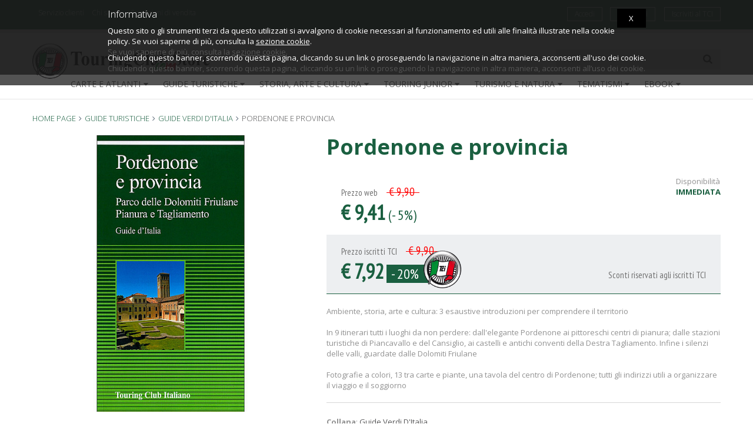

--- FILE ---
content_type: text/html; charset=iso-8859-1
request_url: https://www.touringclubstore.com/it/prodotto/pordenone-e-provincia-14161?partner=tclub&tc_action=guideBlock
body_size: 12281
content:


<!DOCTYPE html>
<!--[if IE 8]> <html lang="it" class="ie8 no-js"> <![endif]-->
<!--[if IE 9]> <html lang="it" class="ie9 no-js"> <![endif]-->
<!--[if !IE]><!-->
<html lang="it">
<!--<![endif]-->


<!-- Head BEGIN -->
<head>


<title>
						Pordenone e provincia - Guide Verdi d'Italia H1376A - Touring Editore
		</title>



	<meta http-equiv="Content-Type" content="text/html; charset=iso-8859-1" />
	<meta content="width=device-width, initial-scale=1.0" name="viewport">
	<meta http-equiv="X-UA-Compatible" content="IE=edge,chrome=1">
	<meta name="google-site-verification" content="6DjvetSyVmiRxXuuKIIsi8pfV-PO4utqSwiiElcgYhs" />
	<meta name="author" content="http://www.triboo.com"/>
	<meta name="publisher" content="http://www.triboo.com"/>
	<meta name="copyright" content="http://www.touringclubstore.com"/>
	<meta name="audience" content="All"/>
	<meta name="page-type" content="Archivie"/>
	<meta name="page-topic" content="store books online"/>
	<meta name="revisit-after" content="1 days"/>
	<meta name="audience" content="All"/>
	<meta name="language" content="it"/>
	<meta name="classification" content="books"/>
	<meta name="rating" content="general"/>
			<meta name="ROBOTS" content="index,follow" />
				<meta name="description" content="Ambiente, storia, arte e cultura: 3 esaustive introduzioni per comprendere il territorio    In 9 itinerari tutti i luoghi da non perdere: dall'elegante Pordenone ai pittoreschi centri di pianura; dalle stazioni turistiche di Piancavallo e del Cansiglio, ai castelli e antichi conventi della Destra Tagliamento. Infi" />
	<meta name="keywords" content="Guide Verdi d'Italia" />






			

                        <link rel="alternate" href="http://www.touringclubstore.com/it/prodotto/pordenone-e-provincia-14161" hreflang="it" />
        	<link rel="canonical" href="http://www.touringclubstore.com/it/prodotto/pordenone-e-provincia-14161" />

  <!-- Fonts START -->
  <link href="https://fonts.googleapis.com/css?family=Open+Sans:300,400,600,700|PT+Sans+Narrow|Source+Sans+Pro:200,300,400,600,700,900&amp;subset=all" rel="stylesheet" type="text/css">
  <!-- Fonts END -->

			<link href="/min/?g=css_2017&df4ba394f583465e71dbf8e27FghYer" rel="stylesheet" type="text/css"/>
	




<script type="text/javascript" src="https://cdns.gigya.com/js/gigya.js?apiKey=3_M4qADlI3g2aqdf8BN38jDcr3MG1_QfnxDVpwSc-McrXG-v1kHQhPaIz9S1FoiUfP">
{
    lang: 'it',
    autoLogin: true
}
</script>
<script>

var firstname = "";
var lastname = "";
var username = "";
var country = "";

function getAccountInfoResponse(response)
{
    if ( response.errorCode == 0 ) {
        var profile = response['profile'];
        var msg = profile['firstName'] + ' is ' + profile['age'] + ' years old';
	if(response['UID'])
	{
		jQuery.ajax({
			type: "POST",
			url: "/customer/check_login.php",
			data: {UID: response['UID']}
		})
		.done(function( msg_compl ) {
			$separo = msg_compl.split('###');
			msg = $separo[0];
			touring_abb = $separo[1];
			html=$separo[2];
			if(msg == 'OK')
			{
			//	window.location.href = window.location.href; 
				jQuery('#login-top').html(html);
				if(touring_abb) {
					jQuery('#tessera-top').html('');
				}
			}
		});
	}
    }
    else {
        console.log('Error :' + response.errorMessage + ' '+response.errorCode);
	console.log(response);
    }
}

gigya.accounts.getAccountInfo({callback: getAccountInfoResponse});


</script>



<script>

jQuery( document ).ready(function() {
	dataLayer.push({
		'event': 'productDetail',
		'ecommerce': {
			'detail': {
				'products': [{
					'name': 'Pordenone e provincia',
					'id': '14161',
					'price': '9.41',
					'brand': '',
					'category': 'Guide Verdi dItalia',
				}]
			}
		}
	});
});




function addCartPush(form)
{
	dataLayer.push({
		'event': 'addToCart',
		'ecommerce': {
			'currencyCode': 'EUR',
			'add': {
				'actionField': {'list': elemento.attr('href')},
				'products': [{
					'name': form.elements['name'].value.replace("'",""),
					'id': form.elements['productid'].value,
					'price': form.elements['price'].value,
					'brand': form.elements['brand'].value.replace("'",""),
					'category': form.elements['category'].value.replace("'",""),
					'sku': form.elements['sku'].value,
					'quantity': 1,
				}]
			}
		}
	});
}

function clickProdotto(elemento)
{
	dataLayer.push({
		'event': 'productClick',
		'ecommerce':  {
			'click': {
				'actionField':{'list': elemento.attr('href')},
				'products': [{
					'name': elemento.attr('title').replace("'","").replace("'",""),
					'id': elemento.data('id'),
					'price': elemento.data('price'),
					'brand': elemento.data('brand').replace("'",""),
					'category': elemento.data('category').replace("'",""),
				}]
			}
		}
	});
}

</script>


<script>(function(w,d,s,l,i){w[l]=w[l]||[];w[l].push({'gtm.start':
new Date().getTime(),event:'gtm.js'});var f=d.getElementsByTagName(s)[0],
j=d.createElement(s),dl=l!='dataLayer'?'&l='+l:'';j.async=true;j.src=
'//www.googletagmanager.com/gtm.js?id='+i+dl;f.parentNode.insertBefore(j,f);
})(window,document,'script','dataLayer','GTM-KQKR4Z');</script>

</head>

	<!-- Body BEGIN -->
	<body lang="IT" class="ecommerce page-header-fixed" >

<!-- Google Tag Manager -->
<noscript><iframe src="//www.googletagmanager.com/ns.html?id=GTM-KQKR4Z"
height="0" width="0" style="display:none;visibility:hidden"></iframe></noscript>
<!-- End Google Tag Manager -->


	


	
					<!-- BEGIN HEADER -->
		<div class="header">
			

	<!-- BEGIN TOP BAR -->
	<div class="pre-header hidden-xs">
		<div class="container">
			<div class="row">
				<!-- BEGIN TOP BAR LEFT PART -->
				<div class="col-md-6 col-sm-6 additional-shop-info">
					<ul class="list-unstyled list-inline">
																									<li><a title="Servizio clienti" onfocus="this.blur()" href="/it/customer-care">Servizio clienti</a></li>
						<li class="hidden-sm hidden-xs"><a title="Chi siamo" onfocus="this.blur()" href="/it/about-us">Chi siamo</a></li>
						<li><a onfocus="this.blur()" title="Condizioni di vendita" href="/it/condizioni-di-vendita">Condizioni di vendita</a></li>
					</ul>
				</div>
				<!-- END TOP BAR LEFT PART -->
				<!-- BEGIN TOP BAR MENU -->
				<div class="col-md-6 col-sm-6 additional-nav">
						<ul class="list-unstyled list-inline pull-right" id="tessera-top">
							
							

	
		

	
															<li class="hidden-xs"><a class="btn btn-default btn-outline btn-xs" href="http://www.touringclub.it/associati" target="_blank">Iscriviti al TCI</a></li>
													</ul>
						<ul class="list-unstyled list-inline pull-right" id="login-top">
															
<li class="hidden-xs">
	



	

<a class="btn btn-default btn-outline btn-xs" href="/customer/home.php?mode=login" title="Accedi"  >
Accedi</a>


</li>

<li class="hidden-xs">
	



	

<a class="btn btn-default btn-outline btn-xs" href="/customer/home.php?mode=login" title="Registrati"  >
Registrati</a>


</li>

	

													</ul>

					<!-- END LANGS -->
				</div>
				<!-- END TOP BAR MENU -->
			</div>
		</div>
	</div>
		<!-- END TOP BAR -->

			<div class="container">

									<div id="logo">
						<a class="site-logo" onfocus="this.blur()" href="/it/" title="touringclubstore.com">
							<img src="https://www.touringclubstore.com/skin1/images/logo.png" alt="touringclubstore.com" title="touringclubstore.com" />
						</a>
					</div>
				
				<a href="javascript:void(0);" class="mobi-toggler"><i class="fa fa-bars"></i></a>

									<a onfocus="this.blur()" href="/customer/home.php?mode=login" class="user-toggler visible-xs-block">
						<div class="top-user-block">
							<div class="top-user-inf-o">
								<i class="fa fa-user"></i>
							</div>
						</div>
					</a>
				
				
				

				

				<!-- BEGIN NAVIGATION -->
				<div class="header-navigation">
					<div class="top-search-block">
					


	<form method="get" action="/customer/ricerca.php" name="productsearchform" id="productsearchform">
		<div class="input-group">
			<input class="form-control" type="text" placeholder="Ricerca" name="substring" value="" id="singleSearch" />
			<span class="input-group-btn">
				



							

<a class="btn grey" href="javascript:document.productsearchform.submit()"   >
<i class='fa fa-search'></i></a>


			</span>
		</div>
                <input type="hidden" name="typesearch" value="extendedsearch" />
                <input type="hidden" name="showhow" value="simple" />
		<input type="hidden" name="vers" value="Guide Turistiche" />
		<input type="hidden" name="sl" value="IT" />		<input type="hidden" name="in_offerta" value="1" />
	</form>

					</div>
				</div>
				<!-- END NAVIGATION -->


			<div class="post-header">
				<div class="header-navigation">


					
											
						
	

	<ul class="hidden-xs">
						<li class="dropdown dropdown100 nav-catalogue">
				<a href="javascript:;" data-target="#" data-toggle="dropdown" data-link="/it/reparto/carte-e-atlanti" class="dropdown-toggle linkqui">CARTE E ATLANTI<i class="fa fa-caret-down"></i></a>
				<ul class="dropdown-menu">
																							<li class="col-md-3 col-sm-6 col-xs-12"><a href="/it/reparto/atlanti-stradali-europa">Atlanti Stradali d'Europa</a></li>
											<li class="col-md-3 col-sm-6 col-xs-12"><a href="/it/reparto/atlani-geografici-e-storici">Atlanti geografici e storici</a></li>
											<li class="col-md-3 col-sm-6 col-xs-12"><a href="/it/reparto/atlanti-stradali-italia">Atlanti stradali d'Italia</a></li>
											<li class="col-md-3 col-sm-6 col-xs-12"><a href="/it/reparto/carta-amp-guida-smart-map">Carta &amp; Guida - Smart map</a></li>
											<li class="col-md-3 col-sm-6 col-xs-12"><a href="/it/reparto/carta-amp-guida-turistica">Carta &amp; Guida-Turistica</a></li>
											<li class="col-md-3 col-sm-6 col-xs-12"><a href="/it/reparto/carta-stradale-italia-1-400-000">Carta stradale d'Italia 1:400.000</a></li>
											<li class="col-md-3 col-sm-6 col-xs-12"><a href="/it/reparto/carta-stradale-italia-1-500-000">Carta stradale d'Italia 1:500.000</a></li>
											<li class="col-md-3 col-sm-6 col-xs-12"><a href="/it/reparto/carte-europa-1-800-000">Carte Europa 1:800.000</a></li>
											<li class="col-md-3 col-sm-6 col-xs-12"><a href="/it/reparto/carte-e-piante-di-citta">Carte e piante di città</a></li>
											<li class="col-md-3 col-sm-6 col-xs-12"><a href="/it/reparto/carte-fisico-politiche">Carte fisico-politiche</a></li>
											<li class="col-md-3 col-sm-6 col-xs-12"><a href="/it/reparto/carte-regionali-1-200-000">Carte regionali 1:200.000</a></li>
											<li class="col-md-3 col-sm-6 col-xs-12"><a href="/it/reparto/centrocitta-pocket">Centrocittà pocket</a></li>
											<li class="col-md-3 col-sm-6 col-xs-12"><a href="/it/reparto/prodotti-turistici">Prodotti Turistici</a></li>
													</ul>
			</li>
											<li class="dropdown dropdown100 nav-catalogue">
				<a href="javascript:;" data-target="#" data-toggle="dropdown" data-link="/it/reparto/guide-turistiche" class="dropdown-toggle linkqui">GUIDE TURISTICHE<i class="fa fa-caret-down"></i></a>
				<ul class="dropdown-menu">
																							<li class="col-md-3 col-sm-6 col-xs-12"><a href="/it/reparto/cartoville">Cartoville</a></li>
											<li class="col-md-3 col-sm-6 col-xs-12"><a href="/it/reparto/city-map">City + Map</a></li>
											<li class="col-md-3 col-sm-6 col-xs-12"><a href="/it/reparto/consigliati-dal-tci">Consigliati dal TCI</a></li>
											<li class="col-md-3 col-sm-6 col-xs-12"><a href="/it/reparto/dolomiti">Dolomiti</a></li>
											<li class="col-md-3 col-sm-6 col-xs-12"><a href="/it/reparto/guida-vacanza">Guida Vacanza</a></li>
											<li class="col-md-3 col-sm-6 col-xs-12"><a href="/it/reparto/guide-rosse">Guide Rosse</a></li>
											<li class="col-md-3 col-sm-6 col-xs-12"><a href="/it/reparto/guide-rosse-economiche">Guide Rosse economiche</a></li>
											<li class="col-md-3 col-sm-6 col-xs-12"><a href="/it/reparto/guide-touring">Guide Touring</a></li>
											<li class="col-md-3 col-sm-6 col-xs-12"><a href="/it/reparto/guide-verdi-d-europa-e-del-mondo">Guide Verdi d'Europa e del Mondo</a></li>
											<li class="col-md-3 col-sm-6 col-xs-12"><a href="/it/reparto/guide-verdi-d-italia">Guide Verdi d'Italia</a></li>
											<li class="col-md-3 col-sm-6 col-xs-12"><a href="/it/reparto/guide-verdi-pocket">Guide verdi Pocket</a></li>
											<li class="col-md-3 col-sm-6 col-xs-12"><a href="/it/reparto/italia-rapida">Italia Rapida</a></li>
											<li class="col-md-3 col-sm-6 col-xs-12"><a href="/it/reparto/itinerari-slow-food">Itinerari Slow Food</a></li>
											<li class="col-md-3 col-sm-6 col-xs-12"><a href="/it/reparto/itinerari-a-piedi">Itinerari a piedi</a></li>
											<li class="col-md-3 col-sm-6 col-xs-12"><a href="/it/reparto/routard-europa">Routard Europa</a></li>
											<li class="col-md-3 col-sm-6 col-xs-12"><a href="/it/reparto/routard-italia">Routard Italia</a></li>
											<li class="col-md-3 col-sm-6 col-xs-12"><a href="/it/reparto/routard-mondo">Routard Mondo</a></li>
											<li class="col-md-3 col-sm-6 col-xs-12"><a href="/it/reparto/territori">Territori</a></li>
													</ul>
			</li>
														<li class="dropdown dropdown100 nav-catalogue">
				<a href="javascript:;" data-target="#" data-toggle="dropdown" data-link="/it/reparto/storia-arte-e-cultura" class="dropdown-toggle linkqui">STORIA, ARTE E CULTURA<i class="fa fa-caret-down"></i></a>
				<ul class="dropdown-menu">
																							<li class="col-md-3 col-sm-6 col-xs-12"><a href="/it/reparto/agora">Agorà</a></li>
											<li class="col-md-3 col-sm-6 col-xs-12"><a href="/it/reparto/andante">Andante</a></li>
											<li class="col-md-3 col-sm-6 col-xs-12"><a href="/it/reparto/arcipelago">Arcipelago</a></li>
											<li class="col-md-3 col-sm-6 col-xs-12"><a href="/it/reparto/divulgazione">Divulgazione</a></li>
											<li class="col-md-3 col-sm-6 col-xs-12"><a href="/it/reparto/enciclopedia-del-sapere">Enciclopedia del sapere</a></li>
											<li class="col-md-3 col-sm-6 col-xs-12"><a href="/it/reparto/fuoricampo">Fuoricampo</a></li>
											<li class="col-md-3 col-sm-6 col-xs-12"><a href="/it/reparto/geografie">Geografie</a></li>
											<li class="col-md-3 col-sm-6 col-xs-12"><a href="/it/reparto/guide-musei">Guide Musei</a></li>
											<li class="col-md-3 col-sm-6 col-xs-12"><a href="/it/reparto/i-piaceri-del-viaggio">I Piaceri del Viaggio</a></li>
											<li class="col-md-3 col-sm-6 col-xs-12"><a href="/it/reparto/mappe">Mappe</a></li>
													</ul>
			</li>
								<li class="dropdown dropdown100 nav-catalogue">
				<a href="javascript:;" data-target="#" data-toggle="dropdown" data-link="/it/reparto/touring-junior" class="dropdown-toggle linkqui">TOURING JUNIOR<i class="fa fa-caret-down"></i></a>
				<ul class="dropdown-menu">
																							<li class="col-md-3 col-sm-6 col-xs-12"><a href="/it/reparto/action-files">Action files</a></li>
											<li class="col-md-3 col-sm-6 col-xs-12"><a href="/it/reparto/amica-natura">Amica natura</a></li>
											<li class="col-md-3 col-sm-6 col-xs-12"><a href="/it/reparto/atlanti-touring-junior">Atlanti Touring junior</a></li>
											<li class="col-md-3 col-sm-6 col-xs-12"><a href="/it/reparto/divulgazione-touring-junior">Divulgazione - Touring junior</a></li>
											<li class="col-md-3 col-sm-6 col-xs-12"><a href="/it/reparto/enciclopedie-e-repertori-touring-junior">Enciclopedie e repertori - Touring Junior</a></li>
											<li class="col-md-3 col-sm-6 col-xs-12"><a href="/it/reparto/enigmistica-e-quiz">Enigmistica e Quiz</a></li>
											<li class="col-md-3 col-sm-6 col-xs-12"><a href="/it/reparto/i-sentieri-della-natura">I sentieri della natura</a></li>
											<li class="col-md-3 col-sm-6 col-xs-12"><a href="/it/reparto/manuali-touring-junior">Manuali Touring junior</a></li>
											<li class="col-md-3 col-sm-6 col-xs-12"><a href="/it/reparto/mondo-puzzle">Mondo puzzle</a></li>
											<li class="col-md-3 col-sm-6 col-xs-12"><a href="/it/reparto/pop-up">Pop up</a></li>
											<li class="col-md-3 col-sm-6 col-xs-12"><a href="/it/reparto/quiz-card-box">Quiz Card Box</a></li>
											<li class="col-md-3 col-sm-6 col-xs-12"><a href="/it/reparto/storia-da-matti">Storia ... da matti!</a></li>
													</ul>
			</li>
								<li class="dropdown dropdown100 nav-catalogue">
				<a href="javascript:;" data-target="#" data-toggle="dropdown" data-link="/it/reparto/turismo-e-natura" class="dropdown-toggle linkqui">TURISMO E NATURA<i class="fa fa-caret-down"></i></a>
				<ul class="dropdown-menu">
																							<li class="col-md-3 col-sm-6 col-xs-12"><a href="/it/reparto/guide-natura">Guide natura</a></li>
											<li class="col-md-3 col-sm-6 col-xs-12"><a href="/it/reparto/guide-monti-italia">Guide monti Italia</a></li>
													</ul>
			</li>
							
		<li class="dropdown dropdown100 nav-catalogue">
			<a href="javascript:;" data-target="#" data-toggle="dropdown" class="dropdown-toggle">Tematismi<i class="fa fa-caret-down"></i></a>
			<ul class="dropdown-menu">
				<li class="col-md-3 col-sm-6 col-xs-12"><a onfocus="this.blur()" href="/it/collana/bicicletta-2022">In bici</a></li>
				<li class="col-md-3 col-sm-6 col-xs-12"><a onfocus="this.blur()" href="/it/collana/a-piedi-2022">A piedi</a></li>
				<li class="col-md-3 col-sm-6 col-xs-12"><a onfocus="this.blur()" href="/it/collana/enogastronomia">Enogastronomia</a></li>
				<li class="col-md-3 col-sm-6 col-xs-12"><a onfocus="this.blur()" href="/it/collana/mare-2022">Mare</a></li>
				<li class="col-md-3 col-sm-6 col-xs-12"><a onfocus="this.blur()" href="/it/collana/montagna-2022">Montagna</a></li>
				<li class="col-md-3 col-sm-6 col-xs-12"><a onfocus="this.blur()" href="/it/collana/camper-auto-moto-treno-2022">Camper, auto e moto</a></li>
				<li class="col-md-3 col-sm-6 col-xs-12"><a onfocus="this.blur()" href="/it/collana/in-famiglia">In famiglia</a></li>
				
				<li class="col-md-3 col-sm-6 col-xs-12"><a onfocus="this.blur()" href="/it/collana/sport-e-benessere">Sport e Benessere</a></li>
				<li class="col-md-3 col-sm-6 col-xs-12"><a onfocus="this.blur()" href="/it/collana/cultura">Cultura</a></li>
				<li class="col-md-3 col-sm-6 col-xs-12"><a onfocus="this.blur()" href="/it/collana/divulgazione-e-illustrati">Divulgazione e illustrati</a></li>
			</ul>
		</li>
		
		
		
		
		
		
		
		
		<li class="dropdown dropdown100 nav-catalogue">
			<a href="javascript:;" data-target="#" data-toggle="dropdown" class="dropdown-toggle">Ebook<i class="fa fa-caret-down"></i></a>
			<ul class="dropdown-menu">
				<li class="col-md-3 col-sm-6 col-xs-12"><a onfocus="this.blur()" href="http://www.touringclub.it/editoria-digitale/ebooks-guide-verdi-ditalia" rel="nofollow" target="_blank">Guide Verdi d'Italia</a></li>
				<li class="col-md-3 col-sm-6 col-xs-12"><a onfocus="this.blur()" href="http://www.touringclub.it/editoria-digitale/ebook-guide-verdi-deuropa-e-del-mondo" rel="nofollow" target="_blank">Guide Verdi d'Europa e del Mondo</a></li>
				
				<li class="col-md-3 col-sm-6 col-xs-12"><a onfocus="this.blur()" href="https://www.touringclub.it/editoria-digitale/ebook-collana-geografie" rel="nofollow" target="_blank">Geografie</a></li>
				
				<li class="col-md-3 col-sm-6 col-xs-12"><a onfocus="this.blur()" href="https://www.touringclub.it/editoria-digitale/ebook-guida-rapida-ditalia" rel="nofollow" target="_blank">Guida Rapida d'Italia</a></li>
				
			</ul>
		</li>

		
		
		
		
		<li class="hidden-md hidden-sm"><span>&nbsp;</span></li>
	</ul>

										
					<div class="hidden-lg hidden-md hidden-sm">
						<div class="margin-bottom-25">
							<ul class="list-group text-center">
							
	


	<div class="margin-bottom-15">
		<ul class="list-group text-center">
									<li class="list-group-item col-xs-12">
					<a href="/it/reparto/carte-e-atlanti">CARTE E ATLANTI</a>
				</li>
																	<li class="list-group-item col-xs-12">
					<a href="/it/reparto/guide-turistiche">GUIDE TURISTICHE</a>
				</li>
																						<li class="list-group-item col-xs-12">
					<a href="/it/reparto/storia-arte-e-cultura">STORIA, ARTE E CULTURA</a>
				</li>
												<li class="list-group-item col-xs-12">
					<a href="/it/reparto/touring-junior">TOURING JUNIOR</a>
				</li>
												<li class="list-group-item col-xs-12">
					<a href="/it/reparto/turismo-e-natura">TURISMO E NATURA</a>
				</li>
														<li class="dropdown dropdown100 list-group-item col-xs-12">
					<a href="javascript:;" data-target="#" data-toggle="dropdown" class="dropdown-toggle">Tematismi</a>
					<ul class="dropdown-menu tematismi-mobile">
						<li class="col-md-3 col-sm-6 col-xs-12">
							<a href="javascript:;" data-target="#" data-toggle="dropdown" class="dropdown-toggle"><b>TEMATISMI</b></a>
							
						</li>
						<li class="col-md-3 col-sm-6 col-xs-12"><a onfocus="this.blur()" href="/it/collana/bicicletta-2022">In bici</a></li>
						<li class="col-md-3 col-sm-6 col-xs-12"><a onfocus="this.blur()" href="/it/collana/a-piedi-2022">A piedi</a></li>
						<li class="col-md-3 col-sm-6 col-xs-12"><a onfocus="this.blur()" href="/it/collana/enogastronomia">Enogastronomia</a></li>
						<li class="col-md-3 col-sm-6 col-xs-12"><a onfocus="this.blur()" href="/it/collana/mare-2022">Mare</a></li>
						<li class="col-md-3 col-sm-6 col-xs-12"><a onfocus="this.blur()" href="/it/collana/montagna-2022">Montagna</a></li>
						<li class="col-md-3 col-sm-6 col-xs-12"><a onfocus="this.blur()" href="/it/collana/camper-auto-moto-treno-2022">Camper, auto e moto</a></li>
						<li class="col-md-3 col-sm-6 col-xs-12"><a onfocus="this.blur()" href="/it/collana/in-famiglia">In famiglia</a></li>
						
						<li class="col-md-3 col-sm-6 col-xs-12"><a onfocus="this.blur()" href="/it/collana/sport-e-benessere">Sport e Benessere</a></li>
						<li class="col-md-3 col-sm-6 col-xs-12"><a onfocus="this.blur()" href="/it/collana/cultura">Cultura</a></li>
						<li class="col-md-3 col-sm-6 col-xs-12"><a onfocus="this.blur()" href="/it/collana/divulgazione-e-illustrati">Divulgazione e illustrati</a></li>
					</ul>
				</li>
				
				
				<li class="dropdown dropdown100 list-group-item col-xs-12">
					<a href="javascript:;" data-target="#" data-toggle="dropdown" class="dropdown-toggle">Ebook</a>
					<ul class="dropdown-menu tematismi-mobile">
						<li class="col-md-3 col-sm-6 col-xs-12">
							<a href="javascript:;" data-target="#" data-toggle="dropdown" class="dropdown-toggle"><b>Ebook</b></a>
							
						</li>
						<li class="col-md-3 col-sm-6 col-xs-12"><a onfocus="this.blur()" href="http://www.touringclub.it/editoria-digitale/ebooks-guide-verdi-ditalia" rel="nofollow" target="_blank">Guide Verdi d'Italia</a></li>
						<li class="col-md-3 col-sm-6 col-xs-12"><a onfocus="this.blur()" href="http://www.touringclub.it/editoria-digitale/ebook-guide-verdi-deuropa-e-del-mondo" rel="nofollow" target="_blank">Guide Verdi d'Europa e del Mondo</a></li>
								
						<li class="col-md-3 col-sm-6 col-xs-12"><a onfocus="this.blur()" href="https://www.touringclub.it/editoria-digitale/ebook-guida-rapida-ditalia" rel="nofollow" target="_blank">Guida Rapida d'Italia</a></li>
						<li class="col-md-3 col-sm-6 col-xs-12"><a onfocus="this.blur()" href="https://inviaggio.touringclub.it/editoria/ebook-collana-geografie" rel="nofollow" target="_blank">Geografie</a></li>
					</ul>
				</li>
				
				
		</ul>
		<div class="clearfix"></div>
	</div>
	


								
							</ul>
							<div class="clearfix"></div>
						</div>
						
					</div>
					

				</div>
				<!-- END NAVIGATION -->


					
					
				</div>
				<!-- END NAVIGATION -->

			</div>
		</div>
		<!-- Header END -->










	
	
			<div class="main">
			<div class="container">
																


	
	<div class="margin-bottom-20">
	








<ul class="breadcrumb"><li itemtype="http://data-vocabulary.org/Breadcrumb" itemscope=""><a href="/it/" class="active" itemprop="url"><span itemprop="title"><span>Home page</span></span></a></li><li itemtype="http://data-vocabulary.org/Breadcrumb" itemscope=""><a href="/it/reparto/guide-turistiche" class="active" itemprop="url"><span itemprop="title"><span>GUIDE TURISTICHE</span></span></a></li><li itemtype="http://data-vocabulary.org/Breadcrumb" itemscope=""><a href="/it/reparto/guide-verdi-d-italia" class="active" itemprop="url"><span itemprop="title"><span>Guide Verdi d'Italia</span></span></a></li><li class="active"><span>Pordenone e provincia</span></li></ul>

	</div>


<!-- BEGIN SIDEBAR & CONTENT -->
<div class="row margin-bottom-0">

<div itemscope itemtype="http://data-vocabulary.org/Product">

	<div class="col-md-12">
		<div class="product-page">
			<div class="row">
				<div class="col-md-12 col-sm-12 col-xs-12">

					<div class="row">
						<div class="col-sm-5 col-xs-12">
							
							<div id="holder" class="product-main-image zoomed-div">
																<img itemprop="image" id="ch" src="/cimage/img.php?src=/skin1/images/zoom/h1376aa.jpg&w=545&h=545&fill-to-fit=ffffff&sharpen&save-as=jpg&q=90" alt="Pordenone e provincia" class="img-responsive zoomed" data-BigImgsrc="/skin1/images/zoom/h1376aa.jpg">
							</div>
							


							
																					

							
							
														

						</div>
						<div class="col-sm-7 col-xs-12">

						
							<div class="margin-top-0">

								
							
							<span itemprop="name">
								<h1>Pordenone e provincia</h1>
							</span>
							<h2> </h2>
							


							
							
							

								<div class="availability">
									Disponibilit&agrave;
									<span itemprop="availability" content="immediata">
									<strong class="uppercase font-green">immediata</strong>
									</span>
								</div>


							<div class="container-price-back margin-top-30">

								
								


	
				
			<div class="pi-price std">
				<div class="pi-text">
					Prezzo web 					&nbsp; &nbsp; <i>&nbsp;&euro; 9,90 &nbsp;</i>
				</div>
				<strong>&euro; 9,41</strong> <small>(- 5%)</small>
			</div>
	






								<div class="clearfix"></div>

								
								




	
										
						<div class="pi-price soci-tci">
				<div class="pi-text">
					Prezzo iscritti TCI
					&nbsp; &nbsp; <i>&nbsp;&euro; 9,90 &nbsp;</i>
				</div>
				<strong>&euro; 7,92</strong> <small><a class="test" href="#" data-toggle="tooltip" title="Sconti riservati agli iscritti TCI">- 20%</a></small>
				<div class="pi-text margin-top-20 pull-right">Sconti riservati agli iscritti TCI</div>
			</div>
			




								<div class="clearfix"></div>
							</div>

							
							

							

							

							<div class="fulldescr margin-top-20 margin-bottom-20">Ambiente, storia, arte e cultura: 3 esaustive introduzioni per comprendere il territorio<br><br>  In 9 itinerari tutti i luoghi da non perdere: dall'elegante Pordenone ai pittoreschi centri di pianura; dalle stazioni turistiche di Piancavallo e del Cansiglio, ai castelli e antichi conventi della Destra Tagliamento. Infine i silenzi delle valli, guardate dalle Dolomiti Friulane<br><br>  Fotografie a colori, 13 tra carte e piante, una tavola del centro di Pordenone; tutti gli indirizzi utili a organizzare il viaggio e il soggiorno<br> </div>
							<div class="container-cart-back">
								<ul class="list-unstyled">
																																				<li><b>Collana</b>: <a href="/it/collana-touring/guide-verdi-d-italia">Guide Verdi D'Italia</a></li>									<li><b>Editore</b>: <a href="/it/editore_touring/Touring-Editore">Touring Editore</a></li>																											<li><b>Lingua/Edizione</b>: Italiano</li>									<li><b>CM</b>: H1376A</li>									<li><b>ISBN - EAN</b>: 9788836560172</li>									<li>&nbsp;</li>
									<li><b>Pagine</b>: 128</li>									<li><b>Formato cm</b>: 12 x 22,5</li>									<li><b>Legatura</b>: copertina telata impermeabile</li>									<li><b>Anno edizione</b>: 2009</li>									
																		
								</ul>
							</div>

							
							<div class="container-cart-back">
																	<span itemprop="offerDetails" itemscope itemtype="http://data-vocabulary.org/Offer">
								<span itemprop="condition" content="new"></span>
								<meta itemprop="currency" content="EUR" />
								<span itemprop="price" content="9.41"></span>
	

			
			<form name="orderform_14161_0" method="post" action="/customer/cart.php?mode=add&vers=Guide Turistiche">
				<input type="hidden" name=productid value="14161">
				<input type="hidden" name=cat value="">
				<input type="hidden" name=page value="">
				<input type="hidden" name="sl" value="IT" />
				<input type="hidden" name="amount" value="1">
				
				<div>(Spese di spedizione escluse)</div>
				
				<div class="product-page-cart">
					
										<div class="product-quantity">
						<input id="product-quantity" type="text" value="1" maxlength="2" name="amount" class="form-control input-sm">
					</div>
										
					
																							<a class="btn btn-success btn-lg" href="javascript:" onclick="document.orderform_14161_0.submit()"><i class="fa fa-plus"></i> &nbsp; AGGIUNGI AL CARRELLO</a>
						


											
				</div>
				<input type="hidden" name=mode value=add>
		</form>

								</span>
							</div>


							</div>


						
						</div>
					</div>

										<div id="related" class="product-info-block margin-top-60">
						<ul class="nav nav-tabs">
							<li class="active"><h2>Shop</h2></li>
							<li><span>Ti Suggeriamo Inoltre...</span></li>
						</ul>
						<div class="row">
															<div class="col-md-3 col-sm-6 col-xs-12">
	<div class="product-item">
		<div class="pi-img-wrapper">
			<a title="" href="/it/prodotto/sicilia-15134"><img border="0" alt="" src="/cimage/img.php?src=/skin1/images/zoom/h3646aa.jpg&w=480&h=480&fill-to-fit=ffffff&sharpen&save-as=jpg&q=50" class="img-responsive"></a>
		</div>
		<div class="superior">
			<div class="pi-title">
				<h3><a title="Sicilia" href="/it/prodotto/sicilia-15134">Sicilia</a></h3>
				
				<small>					<a href="/it/collana-touring/guide-verdi-d-italia">					Guide Verdi d'Italia</a>
				       </small>
				<small><br>(2022)</small>			</div>
		</div>
		<div class="modulebrand">
			<div class="data">
				<div class="pi-price">
					<div class="pi-text">Prezzo web</div>
					
					<i>&nbsp; &euro; 29,90&nbsp;</i>&nbsp; <strong>&euro; 28,41</strong> <small>(- 5%)</small>
				</div>
				<div class="pi-price">
					<div class="pi-text">Prezzo iscritti TCI</div>
					
					<i>&nbsp; &euro; 29,90  &nbsp;</i>&nbsp; <strong>&euro; 23,92</strong> <small><a class="test" href="#" data-toggle="tooltip" title="Sconti riservati agli iscritti TCI">- 20%</a></small>
				</div>
			</div>
		</div>
	</div>
</div>

															<div class="col-md-3 col-sm-6 col-xs-12">
	<div class="product-item">
		<div class="pi-img-wrapper">
			<a title="" href="/it/prodotto/liguria-15060"><img border="0" alt="" src="/cimage/img.php?src=/skin1/images/zoom/h3519aa.jpg&w=480&h=480&fill-to-fit=ffffff&sharpen&save-as=jpg&q=50" class="img-responsive"></a>
		</div>
		<div class="superior">
			<div class="pi-title">
				<h3><a title="Liguria" href="/it/prodotto/liguria-15060">Liguria</a></h3>
				
				<small>					<a href="/it/collana-touring/guide-verdi-d-italia">					Guide Verdi d'Italia</a>
				       </small>
				<small><br>(2021)</small>			</div>
		</div>
		<div class="modulebrand">
			<div class="data">
				<div class="pi-price">
					<div class="pi-text">Prezzo web</div>
					
					<i>&nbsp; &euro; 24,90&nbsp;</i>&nbsp; <strong>&euro; 23,66</strong> <small>(- 5%)</small>
				</div>
				<div class="pi-price">
					<div class="pi-text">Prezzo iscritti TCI</div>
					
					<i>&nbsp; &euro; 24,90  &nbsp;</i>&nbsp; <strong>&euro; 19,92</strong> <small><a class="test" href="#" data-toggle="tooltip" title="Sconti riservati agli iscritti TCI">- 20%</a></small>
				</div>
			</div>
		</div>
	</div>
</div>

															<div class="col-md-3 col-sm-6 col-xs-12">
	<div class="product-item">
		<div class="pi-img-wrapper">
			<a title="" href="/it/prodotto/matera-e-la-basilicata-15105"><img border="0" alt="" src="/cimage/img.php?src=/skin1/images/zoom/h3605aa.jpg&w=480&h=480&fill-to-fit=ffffff&sharpen&save-as=jpg&q=50" class="img-responsive"></a>
		</div>
		<div class="superior">
			<div class="pi-title">
				<h3><a title="Matera e la Basilicata" href="/it/prodotto/matera-e-la-basilicata-15105">Matera e la Basilicata</a></h3>
				
				<small>					<a href="/it/collana-touring/guide-verdi-d-italia">					Guide Verdi d'Italia</a>
				       </small>
				<small><br>(2022)</small>			</div>
		</div>
		<div class="modulebrand">
			<div class="data">
				<div class="pi-price">
					<div class="pi-text">Prezzo web</div>
					
					<i>&nbsp; &euro; 24,90&nbsp;</i>&nbsp; <strong>&euro; 23,66</strong> <small>(- 5%)</small>
				</div>
				<div class="pi-price">
					<div class="pi-text">Prezzo iscritti TCI</div>
					
					<i>&nbsp; &euro; 24,90  &nbsp;</i>&nbsp; <strong>&euro; 19,92</strong> <small><a class="test" href="#" data-toggle="tooltip" title="Sconti riservati agli iscritti TCI">- 20%</a></small>
				</div>
			</div>
		</div>
	</div>
</div>

															<div class="col-md-3 col-sm-6 col-xs-12">
	<div class="product-item">
		<div class="pi-img-wrapper">
			<a title="" href="/it/prodotto/monza-e-la-brianza-10532"><img border="0" alt="" src="/cimage/img.php?src=/skin1/images/zoom/h0117aa.jpg&w=480&h=480&fill-to-fit=ffffff&sharpen&save-as=jpg&q=50" class="img-responsive"></a>
		</div>
		<div class="superior">
			<div class="pi-title">
				<h3><a title="Monza e la Brianza" href="/it/prodotto/monza-e-la-brianza-10532">Monza e la Brianza</a></h3>
				
				<small>					<a href="/it/collana-touring/guide-verdi-d-italia">					Guide Verdi d'Italia</a>
				       </small>
				<small><br>(2008)</small>			</div>
		</div>
		<div class="modulebrand">
			<div class="data">
				<div class="pi-price">
					<div class="pi-text">Prezzo web</div>
					
					<i>&nbsp; &euro; 18,00&nbsp;</i>&nbsp; <strong>&euro; 17,10</strong> <small>(- 5%)</small>
				</div>
				<div class="pi-price">
					<div class="pi-text">Prezzo iscritti TCI</div>
					
					<i>&nbsp; &euro; 18,00  &nbsp;</i>&nbsp; <strong>&euro; 14,40</strong> <small><a class="test" href="#" data-toggle="tooltip" title="Sconti riservati agli iscritti TCI">- 20%</a></small>
				</div>
			</div>
		</div>
	</div>
</div>

													</div>
					</div>
					
					
				</div>
			</div>
		</div>
	</div>

</div>

</div>
<!-- END SIDEBAR & CONTENT -->

							

			</div>
		</div>
	
	
			
		







		<!-- BEGIN FOOTER -->
		<div class="footer dark">
			<div class="container">
				<div class="row">
					<!-- BEGIN COPYRIGHT -->
					<div class="col-md-9 col-sm-9">
						<div class="text-left">
						


<div class="margin-bottom-10">&copy; Touring Servizi srl - Corso Italia, 10 - Milano</div>
<div class="margin-bottom-10">Codice fiscale e numero d'iscrizione al Registro Imprese di Milano: 03178460154  - Capitale sociale € 19.000.000,00 i.v. <br>Touring Club Italiano è un marchio registrato dal Touring Club Italiano e concesso in licenza a Touring Servizi srl<div>


	<span data-toggle="popover" data-trigger="hover" data-placement="top" title="Managed by triboo digitale" data-content="Triboo Digitale S.r.l. a socio unico, sede legale in Milano, Viale Sarca 336, Edificio 16, Italia, Capitale sociale euro 3.000.000,00 i.v., REA MI 1901658, Partita Iva, Codice Fiscale e numero iscrizione Registro delle Imprese di Milano Monza Brianza e Lodi n. 02912880966 - società soggetta ad attività di direzione, coordinamento e controllo di Triboo S.p.A., sede legale a Milano, Viale Sarca 336, Edificio 16, Italia,  Capitale sociale euro 28.740.210,00 i.v., REA MI – 1906661, Partita Iva, Codice Fiscale e numero iscrizione Registro delle Imprese di Milano Monza Brianza e Lodi n. 02387250307" style="cursor:pointer">Managed by <b>triboo digitale</b></span>
</div>


						</div>
					</div>
					<!-- END COPYRIGHT -->
					<!-- BEGIN PAYMENTS -->
					<div class="col-md-4 col-sm-4">

						<ul class="list-unstyled list-inline pull-right">
							<li>
								<span class="any-icons"><a href="http://www.youtube.com/user/TouringClubItaliano" onfocus="this.blur()" target="_blank" style="color:#FF0000"><i class="fa fa-youtube"></i></a></span>
							</li>
							<li>
								<span class="any-icons"><a href="https://twitter.com/TouringClub" onfocus="this.blur()" target="_blank" style="color:#00ABCC"><i class="fa fa-twitter"></i></a></span>
							</li>
							<li>
								<span class="any-icons"><a href="https://www.facebook.com/TouringClubItaliano" onfocus="this.blur()" target="_blank" style="color:#1F5394"><i class="fa fa-facebook"></i></a></span>
							</li>
						</ul>
						
					</div>
					<!-- END PAYMENTS -->
				</div>
			</div>
		</div>
		<!-- END FOOTER -->


<div class="alert-1" data-sm-init="true">
	<a href="/it/collana/cartoville-italia">
		<img src="https://www.touringclubstore.com/skin1/images/banners/popup-caroville-2020.jpg" class="img-responsive">
	</a>
</div>

		
    <!-- Load javascripts at bottom, this will reduce page load time -->
    <!-- BEGIN CORE PLUGINS (REQUIRED FOR ALL PAGES) -->
    <!--[if lt IE 9]>
    <script src="https://www.touringclubstore.com/skin1/assets/global/plugins/respond.min.js"></script>
    <![endif]-->

		<script src="/min/?g=js_2017&df4ba394f583465e71dbf8e27FghYer" type="text/javascript"></script>

		<script type="text/javascript" src="https://www.touringclubstore.com/skin1/js/base64.js"></script>



	<script type="text/javascript">
	
	$(document).ready(function() {
		$('a.fancybox-af').fancybox();
		$('a.fancybox-video').fancybox();
		$('a.fancybox-button').fancybox();
		$('a.fancybox-gallery').fancybox();
	});
	bootstrap_alert = function() {}
	bootstrap_alert.warning = function(message) {
            $('#alert_placeholder').html('<div class="alert alert-danger alert-dismissable"><button type="button" class="close" data-dismiss="alert" aria-hidden="true">&times;</button><span>'+message+'</span></div>')
        }
	
	</script>

	














	<script type="text/javascript">
		$(document).ready(function() {
        jQuery('.alert-1').SlickModals({
            popup_type: 'instant',
            popup_animation: 'slideBottom',
            popup_position: 'bottomRight',
            popup_closeButtonPlace: 'inside',
            popup_css: {
                'width': '420px',
                'background': 'transparent',
                'padding': '0',
                'margin': '30px',
                'text-align': 'center'
            },
            overlay_isVisible: false,
            mobile_breakpoint: '480px',
            mobile_position: 'center',
            mobile_css: {
                'width': '100%',
                'background': 'transparent',
                'padding': '0',
                'margin': 'auto',
                'text-align': 'center'
            },
		        restrict_cookieSet: true,
		        restrict_cookieName: 'guide-verdi-5',
		        restrict_cookieDays: '1',
		        restrict_cookieSetClass: 'setSmCookie-1',
		        restrict_dateRange: true,
		        restrict_dateRangeStart: '2020-02-09,12:00:00',
		        restrict_dateRangeEnd: '2020-03-10,12:00:00',
        });
		});
	</script>





<script type="text/javascript">
jQuery('#form-lavoro').click(function() {
	error=false;
	jQuery('.required').each(function() {
		if(jQuery(this).val()=='')
		{
			jQuery(this).parent().addClass('has-error');
			jQuery(this).parent().prev().addClass('has-error');
			error=true;
		}
		else {
			jQuery(this).parent().removeClass('has-error');
			jQuery(this).parent().prev().addClass('has-error');
		}
	});
	if(!jQuery('#consenso').is(':checked'))
	{
		//alert("devi dare il consenso al trattamento dei dati personali");
		error=true;
	}

	return !error;
});
</script>



<script type="text/javascript">
jQuery('#form-contatti').click(function() {
	error=false;
	jQuery('.required').each(function() {
	if(jQuery(this).val()=='')
		{
			jQuery(this).parent().addClass('has-error');
			jQuery(this).parent().prev().addClass('has-error');
			error=true;
		}
		else {
			jQuery(this).parent().removeClass('has-error');
			jQuery(this).parent().prev().removeClass('has-error');
		}
	});
	if(!jQuery('input[name=area_interesse]:checked').val())
	{
		//alert("seleziona un'area di interesse");
		error=true;
	}
	if(!jQuery('#consenso').is(':checked'))
	{
		//alert("devi dare il consenso al trattamento dei dati personali");
		error=true;
	}

        return !error;
});
jQuery(":input").blur(function() {
	if(jQuery(this).val()) {
		jQuery(this).parent().removeClass('has-error');
		jQuery(this).parent().prev().removeClass('has-error');
	}
});
</script>






<script type="text/javascript">
jQuery(document).ready(function() {
		Layout.init();
		//Layout.initOWL();
		Layerhttps://www.touringclubstore.com/skin1Init.initLayerhttps://www.touringclubstore.com/skin1();
		Layout.initImageZoom();

		Layout.initTouchspin();

		//Layout.initTwitter();
		Layout.initFixHeaderWithPreHeader();
		Layout.initNavScrolling();
			$('#banner-slide').bjqs({
				height        : 400,
				width         : 1170,
				responsive    : true,
				animtype : 'fade',
				animduration : 900,
				hoverpause : true,
				centermarkers : false,
				usecaptions : false,
				showcontrols : false,
				centercontrols : true,
				nexttext : '<i class="fa fa-chevron-right"></i>',
				prevtext : '<i class="fa fa-chevron-left"></i>'
			});

	});
</script>


<script type="text/javascript">
var page=1;

$(document).ready(function() { 
	//$("#singleSearch").find('input').autocomplete()
        $(document).ready(function() { 
	$('#productsearchform').submit(function(e) {


		e.preventDefault();
		str = $("#singleSearch").val();
		if(str)
			location.href='/it/search/'+ts(str);
		else
			location.href='/it/search/'+ts($("#singleSearch").val());


	});
        $("#singleSearch").autocomplete("/customer/images.php", {
         width: 280,
         max: 10,
         minChars: 3,
         selectFirst: false,
         cacheLength: 0,
         formatItem: function(row) { return row[0]; },
         formatResult: function(row) { pi = row[0].split(' - '); return pi[1]; }
         }).result(function(event,item) {
                pi = item.toString().split(' - '); 


		if(pi[1])
			location.href='/it/search/'+ts(pi[1]);
		else
			location.href='/it/search/'+ts(pi[0]);


         }); 
        });
	$('.linkqui').click(function() {
		$_url = $(this).attr('data-link');
		if($_url!='') {
			location.href=$_url;
		}
	});
        function ts(s){return escape(s.toLowerCase().replace(/^\s*/, '').replace(/\s*$/, '').replace(/\s+/g,'-').replace(/\//g,'~fs~'));}
        function s(f){q=ts(f);if(q!=''){l='/it/search/'+q;parent.location=l;}else{alert('Digita almeno una parola chiave nella casella di ricerca.');}}
		var pages = new Array(); //key value array that maps the pages. Ex. 1=>page2.html, 2=>page3.html
		var current = 0; //the index of the starting page. 0 for index.html in this case
		var loaded = new Array(); //key value array to prevent loading a page more than once


		$('#pages a').each(function(index) {
		    pages[index] = $(this).attr('href');
		    loaded[$(this).attr('href')] = 0;
		});

		function loadMoreContent(position,bottom) {
			if(position < pages.length) {
				$('#loader').fadeIn('slow', function() {
				$.post(pages[position], {layout: 'short', content: 1}, function(data) {
					$('#loader').fadeOut('slow', function() {
						$('#pi-product-list').append(data).fadeIn(3000).ready(function () {
							$('.product-item').matchHeight({
								byRow: true,
								property: 'height'
							});
							$('.pi-title').matchHeight({
								byRow: true,
								property: 'height'
							});
							$('.inner-border').matchHeight({
								byRow: true,
								property: 'height'
							});
							$(document).scrollTop( bottom );
						});
						current=position;
					});
				});
				});
			}
		}
        });

</script>
<!-- END PAGE LEVEL JAVASCRIPTS -->



<script type="text/javascript" charset="utf-8">
	jQuery(document).ready(function() {
			$('[data-toggle="tooltip"]').tooltip();
			$('[data-toggle="popover"]').popover();
			$('.product-item').matchHeight({
				byRow: true,
				property: 'height'
			});
			$('.pi-title').matchHeight({
				byRow: true,
				property: 'height'
			});
			$('.inner-border').matchHeight({
				byRow: true,
				property: 'height'
			});
	});
</script>




<script type="text/javascript">
var $_mobile = 'NO';
if (jQuery.cookie('cc_cookie_accept') != "cc_cookie_accept" && $_mobile == 'NO') {
	// do nothing
} else {
        var head = document.getElementsByTagName('head')[0];
        var js = document.createElement("script");
        js.type = "text/javascript";
        js.src = "//codicebusiness.shinystat.com/cgi-bin/getcod.cgi?USER=TouringEditore&NODW=yes";
        js.async = "async";
        head.appendChild(js);
}
</script>







<script>(function() {
  var _fbq = window._fbq || (window._fbq = []);
  if (!_fbq.loaded) {
    var fbds = document.createElement('script');
    fbds.async = true;
    fbds.src = '//connect.facebook.net/en_US/fbds.js';
    var s = document.getElementsByTagName('script')[0];
    s.parentNode.insertBefore(fbds, s);
    _fbq.loaded = true;
  }
  _fbq.push(['addPixelId', '341038999381368']);
})();
window._fbq = window._fbq || [];
window._fbq.push(['track', 'PixelInitialized', {}]);
</script>
<noscript><img height="1" width="1" alt="" style="display:none" src="https://www.facebook.com/tr?id=341038999381368&amp;ev=NoScript" /></noscript>


        
                <script type="text/javascript">(function(){var host="https:"==document.location.protocol?"https://secure":"http://www";document.write(unescape("%3Cscript src='"+host+".77tracking.com/77Tracking.js' type='text/javascript'%3E%3C/script%3E"));})();</script> <script type="text/javascript">fn77TPageHit('e9869877');</script> <noscript><iframe src="//www.77tracking.com/PageHit.ashx?website=e9869877" width="0" height="0" style="border:none 0px white; width:0px; height:0px; position:absolute; top:0px; left:0px;"></iframe></noscript>
        


<script type="text/javascript">
	var $_mobile = 'NO';
	if (jQuery.cookie('cc_cookie_accept') != "cc_cookie_accept" && $_mobile == 'NO') {
		$.cookieCuttr({
		cookieAnalytics: false,
				cookieMessage: '<h4>Informativa</h4><p>Questo sito o gli strumenti terzi da questo utilizzati si avvalgono di cookie necessari al funzionamento ed utili alle finalit&agrave; illustrate nella cookie policy. Se vuoi saperne di più, consulta la <a href=\'/it/condizioni-di-vendita#accordion1_15\' title=\'\'>sezione cookie</a>.</p><p>Chiudendo questo banner, scorrendo questa pagina, cliccando su un link o proseguendo la navigazione in altra maniera, acconsenti all\'uso dei cookie.</p>'
				});
	}
</script>


					
	<script language="JavaScript">
	<!--
	var idp = 'H1376A';
	var $language = 'IT';
	var ricostruisco = '';
	var txt = '';

$(document).ready(function() {
  $("select#tags").change(function(){
    $kk = $("select#tag_").val();
    $.getJSON("/customer/get_prod_varianti_js.php",{productcode: idp, colore: $(this).val(), sl: $language,  ajax: 'true'}, function(j){
      var options = '';
      var $found=false;	
	options = '<option value="" selected>Seleziona</option>';
      for (var i = 0; i < j.length; i++) {
	if($kk == j[i].optionValue)
	{
		options += '<option value="' + j[i].optionValue + '" selected>' + j[i].optionDisplay + '</option>';
		$found = true;
	}
	else
		options += '<option value="' + j[i].optionValue + '">' + j[i].optionDisplay + '</option>';
      }
	if(!$found && $kk) {
		alert('La taglia impostata non e\' disponibile per questo colore');
		$('.vai').hide();
	}
      $("select#tag_").html(options);
    });
	if($("select#tag_").val() && $("select#tags").val())
		$('#alert_placeholder').hide();
	else
		$('#alert_placeholder').show();
  });

  $("select#tag_").change(function(){
    $('.spot').hide();
    $.getJSON("/customer/get_prod_varianti_js.php",{productcode: idp, taglia: $(this).val(), sl: $language, ajax: 'true'}, function(j){
      var options = '';
      $found=false;
      $kk = $("select#tags").val();
	options = '<option value="" selected>Seleziona</option>';
      for (var i = 0; i < j.length; i++) {
	if($kk == j[i].optionValue)
	{
		options += '<option value="' + j[i].optionValue + '" selected>' + j[i].optionDisplay + '</option>';
		$found=true;
	}
	else
		options += '<option value="' + j[i].optionValue + '">' + j[i].optionDisplay + '</option>';
	$('#cc_'+j[i].optionValue).show();
      }
	if(!$found && $kk)
	{
		alert('Il colore impostato non e\' disponibile per questa taglia');
	}
	else
		$('.vai').show();
      $("select#tags").html(options);
    });
	if($("select#tag_").val() && $("select#tags").val())
		$('#alert_placeholder').hide();
	else
		$('#alert_placeholder').show();
  });

  $(".spot").click(function() {
    $kk = $("select#tag_").val();
    $sel = $(this).attr('id').replace("cc_","");
    $.getJSON("/customer/get_prod_varianti_js.php",{productcode: idp, colore: $(this).attr('id').replace("cc_",""), sl: $language, ajax: 'true'}, function(j){
      var options = '';
      var $found=false; 
	if(j.length) {
      for (var i = 0; i < j.length; i++) {
        if($kk == j[i].optionValue)
        {
                options += '<option value="' + j[i].optionValue + '" selected>' + j[i].optionDisplay + '</option>';
                $found = true;
        }
        else
                options += '<option value="' + j[i].optionValue + '">' + j[i].optionDisplay + '</option>';
      }
	}
        if(!$found) {
                alert('La taglia impostata non e\' disponibile per questo colore');
                options += '<option value="" selected>Seleziona la taglia</option>';
                $('.vai').hide();
        }
      $("select#tag_").html(options);
      $("select#tags").val($sel);
    });
  });
});

	function modulee(val_o,div_o)
	{
		var val = parseInt(val_o);
		var div = parseInt(div_o);
	
		var risd = parseFloat(val/div);
		var resto = risd-parseInt(risd);
	
		if(resto==0)
			return true;
		else
			return false;
	}
	//-->
	</script>


			


<script>(function() {
  var _fbq = window._fbq || (window._fbq = []);
  if (!_fbq.loaded) {
    var fbds = document.createElement('script');
    fbds.async = true;
    fbds.src = '//connect.facebook.net/en_US/fbds.js';
    var s = document.getElementsByTagName('script')[0];
    s.parentNode.insertBefore(fbds, s);
    _fbq.loaded = true;
  }
  _fbq.push(['addPixelId', '341038999381368']);
})();
window._fbq = window._fbq || [];
window._fbq.push(['track', 'PixelInitialized', {}]);
</script>
<noscript><img height="1" width="1" alt="" style="display:none" src="https://www.facebook.com/tr?id=341038999381368&amp;ev=NoScript" /></noscript>


	
<script type="text/javascript">
        var $_mobile = 'NO';
        if (jQuery.cookie('cc_cookie_accept') != "cc_cookie_accept" && $_mobile == 'NO') {
		jQuery.cookieCuttr({
		cookieAnalytics: false,
				cookieMessage: '<h4>Informativa</h4><p>Questo sito o gli strumenti terzi da questo utilizzati si avvalgono di cookie necessari al funzionamento ed utili alle finalità illustrate nella cookie policy.<br>Se vuoi saperne di più, consulta la <a href="/customer/help.php?section=conditions#Cookie" title="">sezione cookie</a>.</p><p>Chiudendo questo banner, scorrendo questa pagina, cliccando su un link o proseguendo la navigazione in altra maniera, acconsenti all’uso dei cookie.</p>'
				});
	}
	if(!jQuery.cookie('randomcode'))
	{
		random = makeid(20);
		jQuery.cookie("randomcode", random, {expires: 3650});
	}

function makeid(length)
{
    var text = "";
    var possible = "ABCDEFGHIJKLMNOPQRSTUVWXYZabcdefghijklmnopqrstuvwxyz0123456789";

    for( var i=0; i < length; i++ )
        text += possible.charAt(Math.floor(Math.random() * possible.length));

    return text;
}
</script>

	</body>
</html>


--- FILE ---
content_type: text/css; charset=utf-8
request_url: https://www.touringclubstore.com/min/?g=css_2017&df4ba394f583465e71dbf8e27FghYer
body_size: 92416
content:
/*!
 *  Font Awesome 4.3.0 by @davegandy - http://fontawesome.io - @fontawesome
 *  License - http://fontawesome.io/license (Font: SIL OFL 1.1, CSS: MIT License)
 */@font-face{font-family:'FontAwesome';src:url('/skin1/assets/global/plugins/font-awesome/fonts/fontawesome-webfont.eot?v=4.3.0');src:url('/skin1/assets/global/plugins/font-awesome/fonts/fontawesome-webfont.eot?#iefix&v=4.3.0') format('embedded-opentype'),url('/skin1/assets/global/plugins/font-awesome/fonts/fontawesome-webfont.woff2?v=4.3.0') format('woff2'),url('/skin1/assets/global/plugins/font-awesome/fonts/fontawesome-webfont.woff?v=4.3.0') format('woff'),url('/skin1/assets/global/plugins/font-awesome/fonts/fontawesome-webfont.ttf?v=4.3.0') format('truetype'),url('/skin1/assets/global/plugins/font-awesome/fonts/fontawesome-webfont.svg?v=4.3.0#fontawesomeregular') format('svg');font-weight:normal;font-style:normal}.fa{display:inline-block;font:normal normal normal 14px/1 FontAwesome;font-size:inherit;text-rendering:auto;-webkit-font-smoothing:antialiased;-moz-osx-font-smoothing:grayscale;transform:translate(0, 0)}.fa-lg{font-size:1.33333333em;line-height:.75em;vertical-align:-15%}.fa-2x{font-size:2em}.fa-3x{font-size:3em}.fa-4x{font-size:4em}.fa-5x{font-size:5em}.fa-fw{width:1.28571429em;text-align:center}.fa-ul{padding-left:0;margin-left:2.14285714em;list-style-type:none}.fa-ul>li{position:relative}.fa-li{position:absolute;left:-2.14285714em;width:2.14285714em;top:.14285714em;text-align:center}.fa-li.fa-lg{left:-1.85714286em}.fa-border{padding:.2em .25em .15em;border:solid .08em #eee;border-radius:.1em}.pull-right{float:right}.pull-left{float:left}.fa.pull-left{margin-right:.3em}.fa.pull-right{margin-left:.3em}.fa-spin{-webkit-animation:fa-spin 2s infinite linear;animation:fa-spin 2s infinite linear}.fa-pulse{-webkit-animation:fa-spin 1s infinite steps(8);animation:fa-spin 1s infinite steps(8)}@-webkit-keyframes fa-spin{0%{-webkit-transform:rotate(0deg);transform:rotate(0deg)}100%{-webkit-transform:rotate(359deg);transform:rotate(359deg)}}@keyframes fa-spin{0%{-webkit-transform:rotate(0deg);transform:rotate(0deg)}100%{-webkit-transform:rotate(359deg);transform:rotate(359deg)}}.fa-rotate-90{filter:progid:DXImageTransform.Microsoft.BasicImage(rotation=1);-webkit-transform:rotate(90deg);-ms-transform:rotate(90deg);transform:rotate(90deg)}.fa-rotate-180{filter:progid:DXImageTransform.Microsoft.BasicImage(rotation=2);-webkit-transform:rotate(180deg);-ms-transform:rotate(180deg);transform:rotate(180deg)}.fa-rotate-270{filter:progid:DXImageTransform.Microsoft.BasicImage(rotation=3);-webkit-transform:rotate(270deg);-ms-transform:rotate(270deg);transform:rotate(270deg)}.fa-flip-horizontal{filter:progid:DXImageTransform.Microsoft.BasicImage(rotation=0, mirror=1);-webkit-transform:scale(-1, 1);-ms-transform:scale(-1, 1);transform:scale(-1, 1)}.fa-flip-vertical{filter:progid:DXImageTransform.Microsoft.BasicImage(rotation=2, mirror=1);-webkit-transform:scale(1, -1);-ms-transform:scale(1, -1);transform:scale(1, -1)}:root .fa-rotate-90,:root .fa-rotate-180,:root .fa-rotate-270,:root .fa-flip-horizontal,:root .fa-flip-vertical{filter:none}.fa-stack{position:relative;display:inline-block;width:2em;height:2em;line-height:2em;vertical-align:middle}.fa-stack-1x,.fa-stack-2x{position:absolute;left:0;width:100%;text-align:center}.fa-stack-1x{line-height:inherit}.fa-stack-2x{font-size:2em}.fa-inverse{color:#fff}.fa-glass:before{content:"\f000"}.fa-music:before{content:"\f001"}.fa-search:before{content:"\f002"}.fa-envelope-o:before{content:"\f003"}.fa-heart:before{content:"\f004"}.fa-star:before{content:"\f005"}.fa-star-o:before{content:"\f006"}.fa-user:before{content:"\f007"}.fa-film:before{content:"\f008"}.fa-th-large:before{content:"\f009"}.fa-th:before{content:"\f00a"}.fa-th-list:before{content:"\f00b"}.fa-check:before{content:"\f00c"}.fa-remove:before,.fa-close:before,.fa-times:before{content:"\f00d"}.fa-search-plus:before{content:"\f00e"}.fa-search-minus:before{content:"\f010"}.fa-power-off:before{content:"\f011"}.fa-signal:before{content:"\f012"}.fa-gear:before,.fa-cog:before{content:"\f013"}.fa-trash-o:before{content:"\f014"}.fa-home:before{content:"\f015"}.fa-file-o:before{content:"\f016"}.fa-clock-o:before{content:"\f017"}.fa-road:before{content:"\f018"}.fa-download:before{content:"\f019"}.fa-arrow-circle-o-down:before{content:"\f01a"}.fa-arrow-circle-o-up:before{content:"\f01b"}.fa-inbox:before{content:"\f01c"}.fa-play-circle-o:before{content:"\f01d"}.fa-rotate-right:before,.fa-repeat:before{content:"\f01e"}.fa-refresh:before{content:"\f021"}.fa-list-alt:before{content:"\f022"}.fa-lock:before{content:"\f023"}.fa-flag:before{content:"\f024"}.fa-headphones:before{content:"\f025"}.fa-volume-off:before{content:"\f026"}.fa-volume-down:before{content:"\f027"}.fa-volume-up:before{content:"\f028"}.fa-qrcode:before{content:"\f029"}.fa-barcode:before{content:"\f02a"}.fa-tag:before{content:"\f02b"}.fa-tags:before{content:"\f02c"}.fa-book:before{content:"\f02d"}.fa-bookmark:before{content:"\f02e"}.fa-print:before{content:"\f02f"}.fa-camera:before{content:"\f030"}.fa-font:before{content:"\f031"}.fa-bold:before{content:"\f032"}.fa-italic:before{content:"\f033"}.fa-text-height:before{content:"\f034"}.fa-text-width:before{content:"\f035"}.fa-align-left:before{content:"\f036"}.fa-align-center:before{content:"\f037"}.fa-align-right:before{content:"\f038"}.fa-align-justify:before{content:"\f039"}.fa-list:before{content:"\f03a"}.fa-dedent:before,.fa-outdent:before{content:"\f03b"}.fa-indent:before{content:"\f03c"}.fa-video-camera:before{content:"\f03d"}.fa-photo:before,.fa-image:before,.fa-picture-o:before{content:"\f03e"}.fa-pencil:before{content:"\f040"}.fa-map-marker:before{content:"\f041"}.fa-adjust:before{content:"\f042"}.fa-tint:before{content:"\f043"}.fa-edit:before,.fa-pencil-square-o:before{content:"\f044"}.fa-share-square-o:before{content:"\f045"}.fa-check-square-o:before{content:"\f046"}.fa-arrows:before{content:"\f047"}.fa-step-backward:before{content:"\f048"}.fa-fast-backward:before{content:"\f049"}.fa-backward:before{content:"\f04a"}.fa-play:before{content:"\f04b"}.fa-pause:before{content:"\f04c"}.fa-stop:before{content:"\f04d"}.fa-forward:before{content:"\f04e"}.fa-fast-forward:before{content:"\f050"}.fa-step-forward:before{content:"\f051"}.fa-eject:before{content:"\f052"}.fa-chevron-left:before{content:"\f053"}.fa-chevron-right:before{content:"\f054"}.fa-plus-circle:before{content:"\f055"}.fa-minus-circle:before{content:"\f056"}.fa-times-circle:before{content:"\f057"}.fa-check-circle:before{content:"\f058"}.fa-question-circle:before{content:"\f059"}.fa-info-circle:before{content:"\f05a"}.fa-crosshairs:before{content:"\f05b"}.fa-times-circle-o:before{content:"\f05c"}.fa-check-circle-o:before{content:"\f05d"}.fa-ban:before{content:"\f05e"}.fa-arrow-left:before{content:"\f060"}.fa-arrow-right:before{content:"\f061"}.fa-arrow-up:before{content:"\f062"}.fa-arrow-down:before{content:"\f063"}.fa-mail-forward:before,.fa-share:before{content:"\f064"}.fa-expand:before{content:"\f065"}.fa-compress:before{content:"\f066"}.fa-plus:before{content:"\f067"}.fa-minus:before{content:"\f068"}.fa-asterisk:before{content:"\f069"}.fa-exclamation-circle:before{content:"\f06a"}.fa-gift:before{content:"\f06b"}.fa-leaf:before{content:"\f06c"}.fa-fire:before{content:"\f06d"}.fa-eye:before{content:"\f06e"}.fa-eye-slash:before{content:"\f070"}.fa-warning:before,.fa-exclamation-triangle:before{content:"\f071"}.fa-plane:before{content:"\f072"}.fa-calendar:before{content:"\f073"}.fa-random:before{content:"\f074"}.fa-comment:before{content:"\f075"}.fa-magnet:before{content:"\f076"}.fa-chevron-up:before{content:"\f077"}.fa-chevron-down:before{content:"\f078"}.fa-retweet:before{content:"\f079"}.fa-shopping-cart:before{content:"\f07a"}.fa-folder:before{content:"\f07b"}.fa-folder-open:before{content:"\f07c"}.fa-arrows-v:before{content:"\f07d"}.fa-arrows-h:before{content:"\f07e"}.fa-bar-chart-o:before,.fa-bar-chart:before{content:"\f080"}.fa-twitter-square:before{content:"\f081"}.fa-facebook-square:before{content:"\f082"}.fa-camera-retro:before{content:"\f083"}.fa-key:before{content:"\f084"}.fa-gears:before,.fa-cogs:before{content:"\f085"}.fa-comments:before{content:"\f086"}.fa-thumbs-o-up:before{content:"\f087"}.fa-thumbs-o-down:before{content:"\f088"}.fa-star-half:before{content:"\f089"}.fa-heart-o:before{content:"\f08a"}.fa-sign-out:before{content:"\f08b"}.fa-linkedin-square:before{content:"\f08c"}.fa-thumb-tack:before{content:"\f08d"}.fa-external-link:before{content:"\f08e"}.fa-sign-in:before{content:"\f090"}.fa-trophy:before{content:"\f091"}.fa-github-square:before{content:"\f092"}.fa-upload:before{content:"\f093"}.fa-lemon-o:before{content:"\f094"}.fa-phone:before{content:"\f095"}.fa-square-o:before{content:"\f096"}.fa-bookmark-o:before{content:"\f097"}.fa-phone-square:before{content:"\f098"}.fa-twitter:before{content:"\f099"}.fa-facebook-f:before,.fa-facebook:before{content:"\f09a"}.fa-github:before{content:"\f09b"}.fa-unlock:before{content:"\f09c"}.fa-credit-card:before{content:"\f09d"}.fa-rss:before{content:"\f09e"}.fa-hdd-o:before{content:"\f0a0"}.fa-bullhorn:before{content:"\f0a1"}.fa-bell:before{content:"\f0f3"}.fa-certificate:before{content:"\f0a3"}.fa-hand-o-right:before{content:"\f0a4"}.fa-hand-o-left:before{content:"\f0a5"}.fa-hand-o-up:before{content:"\f0a6"}.fa-hand-o-down:before{content:"\f0a7"}.fa-arrow-circle-left:before{content:"\f0a8"}.fa-arrow-circle-right:before{content:"\f0a9"}.fa-arrow-circle-up:before{content:"\f0aa"}.fa-arrow-circle-down:before{content:"\f0ab"}.fa-globe:before{content:"\f0ac"}.fa-wrench:before{content:"\f0ad"}.fa-tasks:before{content:"\f0ae"}.fa-filter:before{content:"\f0b0"}.fa-briefcase:before{content:"\f0b1"}.fa-arrows-alt:before{content:"\f0b2"}.fa-group:before,.fa-users:before{content:"\f0c0"}.fa-chain:before,.fa-link:before{content:"\f0c1"}.fa-cloud:before{content:"\f0c2"}.fa-flask:before{content:"\f0c3"}.fa-cut:before,.fa-scissors:before{content:"\f0c4"}.fa-copy:before,.fa-files-o:before{content:"\f0c5"}.fa-paperclip:before{content:"\f0c6"}.fa-save:before,.fa-floppy-o:before{content:"\f0c7"}.fa-square:before{content:"\f0c8"}.fa-navicon:before,.fa-reorder:before,.fa-bars:before{content:"\f0c9"}.fa-list-ul:before{content:"\f0ca"}.fa-list-ol:before{content:"\f0cb"}.fa-strikethrough:before{content:"\f0cc"}.fa-underline:before{content:"\f0cd"}.fa-table:before{content:"\f0ce"}.fa-magic:before{content:"\f0d0"}.fa-truck:before{content:"\f0d1"}.fa-pinterest:before{content:"\f0d2"}.fa-pinterest-square:before{content:"\f0d3"}.fa-google-plus-square:before{content:"\f0d4"}.fa-google-plus:before{content:"\f0d5"}.fa-money:before{content:"\f0d6"}.fa-caret-down:before{content:"\f0d7"}.fa-caret-up:before{content:"\f0d8"}.fa-caret-left:before{content:"\f0d9"}.fa-caret-right:before{content:"\f0da"}.fa-columns:before{content:"\f0db"}.fa-unsorted:before,.fa-sort:before{content:"\f0dc"}.fa-sort-down:before,.fa-sort-desc:before{content:"\f0dd"}.fa-sort-up:before,.fa-sort-asc:before{content:"\f0de"}.fa-envelope:before{content:"\f0e0"}.fa-linkedin:before{content:"\f0e1"}.fa-rotate-left:before,.fa-undo:before{content:"\f0e2"}.fa-legal:before,.fa-gavel:before{content:"\f0e3"}.fa-dashboard:before,.fa-tachometer:before{content:"\f0e4"}.fa-comment-o:before{content:"\f0e5"}.fa-comments-o:before{content:"\f0e6"}.fa-flash:before,.fa-bolt:before{content:"\f0e7"}.fa-sitemap:before{content:"\f0e8"}.fa-umbrella:before{content:"\f0e9"}.fa-paste:before,.fa-clipboard:before{content:"\f0ea"}.fa-lightbulb-o:before{content:"\f0eb"}.fa-exchange:before{content:"\f0ec"}.fa-cloud-download:before{content:"\f0ed"}.fa-cloud-upload:before{content:"\f0ee"}.fa-user-md:before{content:"\f0f0"}.fa-stethoscope:before{content:"\f0f1"}.fa-suitcase:before{content:"\f0f2"}.fa-bell-o:before{content:"\f0a2"}.fa-coffee:before{content:"\f0f4"}.fa-cutlery:before{content:"\f0f5"}.fa-file-text-o:before{content:"\f0f6"}.fa-building-o:before{content:"\f0f7"}.fa-hospital-o:before{content:"\f0f8"}.fa-ambulance:before{content:"\f0f9"}.fa-medkit:before{content:"\f0fa"}.fa-fighter-jet:before{content:"\f0fb"}.fa-beer:before{content:"\f0fc"}.fa-h-square:before{content:"\f0fd"}.fa-plus-square:before{content:"\f0fe"}.fa-angle-double-left:before{content:"\f100"}.fa-angle-double-right:before{content:"\f101"}.fa-angle-double-up:before{content:"\f102"}.fa-angle-double-down:before{content:"\f103"}.fa-angle-left:before{content:"\f104"}.fa-angle-right:before{content:"\f105"}.fa-angle-up:before{content:"\f106"}.fa-angle-down:before{content:"\f107"}.fa-desktop:before{content:"\f108"}.fa-laptop:before{content:"\f109"}.fa-tablet:before{content:"\f10a"}.fa-mobile-phone:before,.fa-mobile:before{content:"\f10b"}.fa-circle-o:before{content:"\f10c"}.fa-quote-left:before{content:"\f10d"}.fa-quote-right:before{content:"\f10e"}.fa-spinner:before{content:"\f110"}.fa-circle:before{content:"\f111"}.fa-mail-reply:before,.fa-reply:before{content:"\f112"}.fa-github-alt:before{content:"\f113"}.fa-folder-o:before{content:"\f114"}.fa-folder-open-o:before{content:"\f115"}.fa-smile-o:before{content:"\f118"}.fa-frown-o:before{content:"\f119"}.fa-meh-o:before{content:"\f11a"}.fa-gamepad:before{content:"\f11b"}.fa-keyboard-o:before{content:"\f11c"}.fa-flag-o:before{content:"\f11d"}.fa-flag-checkered:before{content:"\f11e"}.fa-terminal:before{content:"\f120"}.fa-code:before{content:"\f121"}.fa-mail-reply-all:before,.fa-reply-all:before{content:"\f122"}.fa-star-half-empty:before,.fa-star-half-full:before,.fa-star-half-o:before{content:"\f123"}.fa-location-arrow:before{content:"\f124"}.fa-crop:before{content:"\f125"}.fa-code-fork:before{content:"\f126"}.fa-unlink:before,.fa-chain-broken:before{content:"\f127"}.fa-question:before{content:"\f128"}.fa-info:before{content:"\f129"}.fa-exclamation:before{content:"\f12a"}.fa-superscript:before{content:"\f12b"}.fa-subscript:before{content:"\f12c"}.fa-eraser:before{content:"\f12d"}.fa-puzzle-piece:before{content:"\f12e"}.fa-microphone:before{content:"\f130"}.fa-microphone-slash:before{content:"\f131"}.fa-shield:before{content:"\f132"}.fa-calendar-o:before{content:"\f133"}.fa-fire-extinguisher:before{content:"\f134"}.fa-rocket:before{content:"\f135"}.fa-maxcdn:before{content:"\f136"}.fa-chevron-circle-left:before{content:"\f137"}.fa-chevron-circle-right:before{content:"\f138"}.fa-chevron-circle-up:before{content:"\f139"}.fa-chevron-circle-down:before{content:"\f13a"}.fa-html5:before{content:"\f13b"}.fa-css3:before{content:"\f13c"}.fa-anchor:before{content:"\f13d"}.fa-unlock-alt:before{content:"\f13e"}.fa-bullseye:before{content:"\f140"}.fa-ellipsis-h:before{content:"\f141"}.fa-ellipsis-v:before{content:"\f142"}.fa-rss-square:before{content:"\f143"}.fa-play-circle:before{content:"\f144"}.fa-ticket:before{content:"\f145"}.fa-minus-square:before{content:"\f146"}.fa-minus-square-o:before{content:"\f147"}.fa-level-up:before{content:"\f148"}.fa-level-down:before{content:"\f149"}.fa-check-square:before{content:"\f14a"}.fa-pencil-square:before{content:"\f14b"}.fa-external-link-square:before{content:"\f14c"}.fa-share-square:before{content:"\f14d"}.fa-compass:before{content:"\f14e"}.fa-toggle-down:before,.fa-caret-square-o-down:before{content:"\f150"}.fa-toggle-up:before,.fa-caret-square-o-up:before{content:"\f151"}.fa-toggle-right:before,.fa-caret-square-o-right:before{content:"\f152"}.fa-euro:before,.fa-eur:before{content:"\f153"}.fa-gbp:before{content:"\f154"}.fa-dollar:before,.fa-usd:before{content:"\f155"}.fa-rupee:before,.fa-inr:before{content:"\f156"}.fa-cny:before,.fa-rmb:before,.fa-yen:before,.fa-jpy:before{content:"\f157"}.fa-ruble:before,.fa-rouble:before,.fa-rub:before{content:"\f158"}.fa-won:before,.fa-krw:before{content:"\f159"}.fa-bitcoin:before,.fa-btc:before{content:"\f15a"}.fa-file:before{content:"\f15b"}.fa-file-text:before{content:"\f15c"}.fa-sort-alpha-asc:before{content:"\f15d"}.fa-sort-alpha-desc:before{content:"\f15e"}.fa-sort-amount-asc:before{content:"\f160"}.fa-sort-amount-desc:before{content:"\f161"}.fa-sort-numeric-asc:before{content:"\f162"}.fa-sort-numeric-desc:before{content:"\f163"}.fa-thumbs-up:before{content:"\f164"}.fa-thumbs-down:before{content:"\f165"}.fa-youtube-square:before{content:"\f166"}.fa-youtube:before{content:"\f167"}.fa-xing:before{content:"\f168"}.fa-xing-square:before{content:"\f169"}.fa-youtube-play:before{content:"\f16a"}.fa-dropbox:before{content:"\f16b"}.fa-stack-overflow:before{content:"\f16c"}.fa-instagram:before{content:"\f16d"}.fa-flickr:before{content:"\f16e"}.fa-adn:before{content:"\f170"}.fa-bitbucket:before{content:"\f171"}.fa-bitbucket-square:before{content:"\f172"}.fa-tumblr:before{content:"\f173"}.fa-tumblr-square:before{content:"\f174"}.fa-long-arrow-down:before{content:"\f175"}.fa-long-arrow-up:before{content:"\f176"}.fa-long-arrow-left:before{content:"\f177"}.fa-long-arrow-right:before{content:"\f178"}.fa-apple:before{content:"\f179"}.fa-windows:before{content:"\f17a"}.fa-android:before{content:"\f17b"}.fa-linux:before{content:"\f17c"}.fa-dribbble:before{content:"\f17d"}.fa-skype:before{content:"\f17e"}.fa-foursquare:before{content:"\f180"}.fa-trello:before{content:"\f181"}.fa-female:before{content:"\f182"}.fa-male:before{content:"\f183"}.fa-gittip:before,.fa-gratipay:before{content:"\f184"}.fa-sun-o:before{content:"\f185"}.fa-moon-o:before{content:"\f186"}.fa-archive:before{content:"\f187"}.fa-bug:before{content:"\f188"}.fa-vk:before{content:"\f189"}.fa-weibo:before{content:"\f18a"}.fa-renren:before{content:"\f18b"}.fa-pagelines:before{content:"\f18c"}.fa-stack-exchange:before{content:"\f18d"}.fa-arrow-circle-o-right:before{content:"\f18e"}.fa-arrow-circle-o-left:before{content:"\f190"}.fa-toggle-left:before,.fa-caret-square-o-left:before{content:"\f191"}.fa-dot-circle-o:before{content:"\f192"}.fa-wheelchair:before{content:"\f193"}.fa-vimeo-square:before{content:"\f194"}.fa-turkish-lira:before,.fa-try:before{content:"\f195"}.fa-plus-square-o:before{content:"\f196"}.fa-space-shuttle:before{content:"\f197"}.fa-slack:before{content:"\f198"}.fa-envelope-square:before{content:"\f199"}.fa-wordpress:before{content:"\f19a"}.fa-openid:before{content:"\f19b"}.fa-institution:before,.fa-bank:before,.fa-university:before{content:"\f19c"}.fa-mortar-board:before,.fa-graduation-cap:before{content:"\f19d"}.fa-yahoo:before{content:"\f19e"}.fa-google:before{content:"\f1a0"}.fa-reddit:before{content:"\f1a1"}.fa-reddit-square:before{content:"\f1a2"}.fa-stumbleupon-circle:before{content:"\f1a3"}.fa-stumbleupon:before{content:"\f1a4"}.fa-delicious:before{content:"\f1a5"}.fa-digg:before{content:"\f1a6"}.fa-pied-piper:before{content:"\f1a7"}.fa-pied-piper-alt:before{content:"\f1a8"}.fa-drupal:before{content:"\f1a9"}.fa-joomla:before{content:"\f1aa"}.fa-language:before{content:"\f1ab"}.fa-fax:before{content:"\f1ac"}.fa-building:before{content:"\f1ad"}.fa-child:before{content:"\f1ae"}.fa-paw:before{content:"\f1b0"}.fa-spoon:before{content:"\f1b1"}.fa-cube:before{content:"\f1b2"}.fa-cubes:before{content:"\f1b3"}.fa-behance:before{content:"\f1b4"}.fa-behance-square:before{content:"\f1b5"}.fa-steam:before{content:"\f1b6"}.fa-steam-square:before{content:"\f1b7"}.fa-recycle:before{content:"\f1b8"}.fa-automobile:before,.fa-car:before{content:"\f1b9"}.fa-cab:before,.fa-taxi:before{content:"\f1ba"}.fa-tree:before{content:"\f1bb"}.fa-spotify:before{content:"\f1bc"}.fa-deviantart:before{content:"\f1bd"}.fa-soundcloud:before{content:"\f1be"}.fa-database:before{content:"\f1c0"}.fa-file-pdf-o:before{content:"\f1c1"}.fa-file-word-o:before{content:"\f1c2"}.fa-file-excel-o:before{content:"\f1c3"}.fa-file-powerpoint-o:before{content:"\f1c4"}.fa-file-photo-o:before,.fa-file-picture-o:before,.fa-file-image-o:before{content:"\f1c5"}.fa-file-zip-o:before,.fa-file-archive-o:before{content:"\f1c6"}.fa-file-sound-o:before,.fa-file-audio-o:before{content:"\f1c7"}.fa-file-movie-o:before,.fa-file-video-o:before{content:"\f1c8"}.fa-file-code-o:before{content:"\f1c9"}.fa-vine:before{content:"\f1ca"}.fa-codepen:before{content:"\f1cb"}.fa-jsfiddle:before{content:"\f1cc"}.fa-life-bouy:before,.fa-life-buoy:before,.fa-life-saver:before,.fa-support:before,.fa-life-ring:before{content:"\f1cd"}.fa-circle-o-notch:before{content:"\f1ce"}.fa-ra:before,.fa-rebel:before{content:"\f1d0"}.fa-ge:before,.fa-empire:before{content:"\f1d1"}.fa-git-square:before{content:"\f1d2"}.fa-git:before{content:"\f1d3"}.fa-hacker-news:before{content:"\f1d4"}.fa-tencent-weibo:before{content:"\f1d5"}.fa-qq:before{content:"\f1d6"}.fa-wechat:before,.fa-weixin:before{content:"\f1d7"}.fa-send:before,.fa-paper-plane:before{content:"\f1d8"}.fa-send-o:before,.fa-paper-plane-o:before{content:"\f1d9"}.fa-history:before{content:"\f1da"}.fa-genderless:before,.fa-circle-thin:before{content:"\f1db"}.fa-header:before{content:"\f1dc"}.fa-paragraph:before{content:"\f1dd"}.fa-sliders:before{content:"\f1de"}.fa-share-alt:before{content:"\f1e0"}.fa-share-alt-square:before{content:"\f1e1"}.fa-bomb:before{content:"\f1e2"}.fa-soccer-ball-o:before,.fa-futbol-o:before{content:"\f1e3"}.fa-tty:before{content:"\f1e4"}.fa-binoculars:before{content:"\f1e5"}.fa-plug:before{content:"\f1e6"}.fa-slideshare:before{content:"\f1e7"}.fa-twitch:before{content:"\f1e8"}.fa-yelp:before{content:"\f1e9"}.fa-newspaper-o:before{content:"\f1ea"}.fa-wifi:before{content:"\f1eb"}.fa-calculator:before{content:"\f1ec"}.fa-paypal:before{content:"\f1ed"}.fa-google-wallet:before{content:"\f1ee"}.fa-cc-visa:before{content:"\f1f0"}.fa-cc-mastercard:before{content:"\f1f1"}.fa-cc-discover:before{content:"\f1f2"}.fa-cc-amex:before{content:"\f1f3"}.fa-cc-paypal:before{content:"\f1f4"}.fa-cc-stripe:before{content:"\f1f5"}.fa-bell-slash:before{content:"\f1f6"}.fa-bell-slash-o:before{content:"\f1f7"}.fa-trash:before{content:"\f1f8"}.fa-copyright:before{content:"\f1f9"}.fa-at:before{content:"\f1fa"}.fa-eyedropper:before{content:"\f1fb"}.fa-paint-brush:before{content:"\f1fc"}.fa-birthday-cake:before{content:"\f1fd"}.fa-area-chart:before{content:"\f1fe"}.fa-pie-chart:before{content:"\f200"}.fa-line-chart:before{content:"\f201"}.fa-lastfm:before{content:"\f202"}.fa-lastfm-square:before{content:"\f203"}.fa-toggle-off:before{content:"\f204"}.fa-toggle-on:before{content:"\f205"}.fa-bicycle:before{content:"\f206"}.fa-bus:before{content:"\f207"}.fa-ioxhost:before{content:"\f208"}.fa-angellist:before{content:"\f209"}.fa-cc:before{content:"\f20a"}.fa-shekel:before,.fa-sheqel:before,.fa-ils:before{content:"\f20b"}.fa-meanpath:before{content:"\f20c"}.fa-buysellads:before{content:"\f20d"}.fa-connectdevelop:before{content:"\f20e"}.fa-dashcube:before{content:"\f210"}.fa-forumbee:before{content:"\f211"}.fa-leanpub:before{content:"\f212"}.fa-sellsy:before{content:"\f213"}.fa-shirtsinbulk:before{content:"\f214"}.fa-simplybuilt:before{content:"\f215"}.fa-skyatlas:before{content:"\f216"}.fa-cart-plus:before{content:"\f217"}.fa-cart-arrow-down:before{content:"\f218"}.fa-diamond:before{content:"\f219"}.fa-ship:before{content:"\f21a"}.fa-user-secret:before{content:"\f21b"}.fa-motorcycle:before{content:"\f21c"}.fa-street-view:before{content:"\f21d"}.fa-heartbeat:before{content:"\f21e"}.fa-venus:before{content:"\f221"}.fa-mars:before{content:"\f222"}.fa-mercury:before{content:"\f223"}.fa-transgender:before{content:"\f224"}.fa-transgender-alt:before{content:"\f225"}.fa-venus-double:before{content:"\f226"}.fa-mars-double:before{content:"\f227"}.fa-venus-mars:before{content:"\f228"}.fa-mars-stroke:before{content:"\f229"}.fa-mars-stroke-v:before{content:"\f22a"}.fa-mars-stroke-h:before{content:"\f22b"}.fa-neuter:before{content:"\f22c"}.fa-facebook-official:before{content:"\f230"}.fa-pinterest-p:before{content:"\f231"}.fa-whatsapp:before{content:"\f232"}.fa-server:before{content:"\f233"}.fa-user-plus:before{content:"\f234"}.fa-user-times:before{content:"\f235"}.fa-hotel:before,.fa-bed:before{content:"\f236"}.fa-viacoin:before{content:"\f237"}.fa-train:before{content:"\f238"}.fa-subway:before{content:"\f239"}.fa-medium:before{content:"\f23a"}/*!
 * Bootstrap v3.3.4 (http://getbootstrap.com)
 * Copyright 2011-2015 Twitter, Inc.
 * Licensed under MIT (https://github.com/twbs/bootstrap/blob/master/LICENSE)
 *//*! normalize.css v3.0.2 | MIT License | git.io/normalize */html{font-family:sans-serif;-webkit-text-size-adjust:100%;-ms-text-size-adjust:100%}body{margin:0}article,aside,details,figcaption,figure,footer,header,hgroup,main,menu,nav,section,summary{display:block}audio,canvas,progress,video{display:inline-block;vertical-align:baseline}audio:not([controls]){display:none;height:0}[hidden],template{display:none}a{background-color:transparent}a:active,a:hover{outline:0}abbr[title]{border-bottom:1px dotted}b,strong{font-weight:700}dfn{font-style:italic}h1{margin:.67em 0;font-size:2em}mark{color:#000;background:#ff0}small{font-size:80%}sub,sup{position:relative;font-size:75%;line-height:0;vertical-align:baseline}sup{top:-.5em}sub{bottom:-.25em}img{border:0}svg:not(:root){overflow:hidden}figure{margin:1em 40px}hr{height:0;-webkit-box-sizing:content-box;-moz-box-sizing:content-box;box-sizing:content-box}pre{overflow:auto}code,kbd,pre,samp{font-family:monospace,monospace;font-size:1em}button,input,optgroup,select,textarea{margin:0;font:inherit;color:inherit}button{overflow:visible}button,select{text-transform:none}button,html input[type=button],input[type=reset],input[type=submit]{-webkit-appearance:button;cursor:pointer}button[disabled],html input[disabled]{cursor:default}button::-moz-focus-inner,input::-moz-focus-inner{padding:0;border:0}input{line-height:normal}input[type=checkbox],input[type=radio]{-webkit-box-sizing:border-box;-moz-box-sizing:border-box;box-sizing:border-box;padding:0}input[type=number]::-webkit-inner-spin-button,input[type=number]::-webkit-outer-spin-button{height:auto}input[type=search]{-webkit-box-sizing:content-box;-moz-box-sizing:content-box;box-sizing:content-box;-webkit-appearance:textfield}input[type=search]::-webkit-search-cancel-button,input[type=search]::-webkit-search-decoration{-webkit-appearance:none}fieldset{padding:.35em .625em .75em;margin:0 2px;border:1px solid silver}legend{padding:0;border:0}textarea{overflow:auto}optgroup{font-weight:700}table{border-spacing:0;border-collapse:collapse}td,th{padding:0}/*! Source: https://github.com/h5bp/html5-boilerplate/blob/master/src/css/main.css */@media print{*,:after,:before{color:#000!important;text-shadow:none!important;background:0 0!important;-webkit-box-shadow:none!important;box-shadow:none!important}a,a:visited{text-decoration:underline}a[href]:after{content:" (" attr(href) ")"}abbr[title]:after{content:" (" attr(title) ")"}a[href^="javascript:"]:after,a[href^="#"]:after{content:""}blockquote,pre{border:1px solid #999;page-break-inside:avoid}thead{display:table-header-group}img,tr{page-break-inside:avoid}img{max-width:100%!important}h2,h3,p{orphans:3;widows:3}h2,h3{page-break-after:avoid}select{background:#fff!important}.navbar{display:none}.btn>.caret,.dropup>.btn>.caret{border-top-color:#000!important}.label{border:1px solid #000}.table{border-collapse:collapse!important}.table td,.table th{background-color:#fff!important}.table-bordered td,.table-bordered th{border:1px solid #ddd!important}}@font-face{font-family:'Glyphicons Halflings';src:url(/skin1/assets/global/plugins/bootstrap/fonts/glyphicons-halflings-regular.eot);src:url(/skin1/assets/global/plugins/bootstrap/fonts/glyphicons-halflings-regular.eot?#iefix) format('embedded-opentype'),url(/skin1/assets/global/plugins/bootstrap/fonts/glyphicons-halflings-regular.woff2) format('woff2'),url(/skin1/assets/global/plugins/bootstrap/fonts/glyphicons-halflings-regular.woff) format('woff'),url(/skin1/assets/global/plugins/bootstrap/fonts/glyphicons-halflings-regular.ttf) format('truetype'),url(/skin1/assets/global/plugins/bootstrap/fonts/glyphicons-halflings-regular.svg#glyphicons_halflingsregular) format('svg')}.glyphicon{position:relative;top:1px;display:inline-block;font-family:'Glyphicons Halflings';font-style:normal;font-weight:400;line-height:1;-webkit-font-smoothing:antialiased;-moz-osx-font-smoothing:grayscale}.glyphicon-asterisk:before{content:"\2a"}.glyphicon-plus:before{content:"\2b"}.glyphicon-eur:before,.glyphicon-euro:before{content:"\20ac"}.glyphicon-minus:before{content:"\2212"}.glyphicon-cloud:before{content:"\2601"}.glyphicon-envelope:before{content:"\2709"}.glyphicon-pencil:before{content:"\270f"}.glyphicon-glass:before{content:"\e001"}.glyphicon-music:before{content:"\e002"}.glyphicon-search:before{content:"\e003"}.glyphicon-heart:before{content:"\e005"}.glyphicon-star:before{content:"\e006"}.glyphicon-star-empty:before{content:"\e007"}.glyphicon-user:before{content:"\e008"}.glyphicon-film:before{content:"\e009"}.glyphicon-th-large:before{content:"\e010"}.glyphicon-th:before{content:"\e011"}.glyphicon-th-list:before{content:"\e012"}.glyphicon-ok:before{content:"\e013"}.glyphicon-remove:before{content:"\e014"}.glyphicon-zoom-in:before{content:"\e015"}.glyphicon-zoom-out:before{content:"\e016"}.glyphicon-off:before{content:"\e017"}.glyphicon-signal:before{content:"\e018"}.glyphicon-cog:before{content:"\e019"}.glyphicon-trash:before{content:"\e020"}.glyphicon-home:before{content:"\e021"}.glyphicon-file:before{content:"\e022"}.glyphicon-time:before{content:"\e023"}.glyphicon-road:before{content:"\e024"}.glyphicon-download-alt:before{content:"\e025"}.glyphicon-download:before{content:"\e026"}.glyphicon-upload:before{content:"\e027"}.glyphicon-inbox:before{content:"\e028"}.glyphicon-play-circle:before{content:"\e029"}.glyphicon-repeat:before{content:"\e030"}.glyphicon-refresh:before{content:"\e031"}.glyphicon-list-alt:before{content:"\e032"}.glyphicon-lock:before{content:"\e033"}.glyphicon-flag:before{content:"\e034"}.glyphicon-headphones:before{content:"\e035"}.glyphicon-volume-off:before{content:"\e036"}.glyphicon-volume-down:before{content:"\e037"}.glyphicon-volume-up:before{content:"\e038"}.glyphicon-qrcode:before{content:"\e039"}.glyphicon-barcode:before{content:"\e040"}.glyphicon-tag:before{content:"\e041"}.glyphicon-tags:before{content:"\e042"}.glyphicon-book:before{content:"\e043"}.glyphicon-bookmark:before{content:"\e044"}.glyphicon-print:before{content:"\e045"}.glyphicon-camera:before{content:"\e046"}.glyphicon-font:before{content:"\e047"}.glyphicon-bold:before{content:"\e048"}.glyphicon-italic:before{content:"\e049"}.glyphicon-text-height:before{content:"\e050"}.glyphicon-text-width:before{content:"\e051"}.glyphicon-align-left:before{content:"\e052"}.glyphicon-align-center:before{content:"\e053"}.glyphicon-align-right:before{content:"\e054"}.glyphicon-align-justify:before{content:"\e055"}.glyphicon-list:before{content:"\e056"}.glyphicon-indent-left:before{content:"\e057"}.glyphicon-indent-right:before{content:"\e058"}.glyphicon-facetime-video:before{content:"\e059"}.glyphicon-picture:before{content:"\e060"}.glyphicon-map-marker:before{content:"\e062"}.glyphicon-adjust:before{content:"\e063"}.glyphicon-tint:before{content:"\e064"}.glyphicon-edit:before{content:"\e065"}.glyphicon-share:before{content:"\e066"}.glyphicon-check:before{content:"\e067"}.glyphicon-move:before{content:"\e068"}.glyphicon-step-backward:before{content:"\e069"}.glyphicon-fast-backward:before{content:"\e070"}.glyphicon-backward:before{content:"\e071"}.glyphicon-play:before{content:"\e072"}.glyphicon-pause:before{content:"\e073"}.glyphicon-stop:before{content:"\e074"}.glyphicon-forward:before{content:"\e075"}.glyphicon-fast-forward:before{content:"\e076"}.glyphicon-step-forward:before{content:"\e077"}.glyphicon-eject:before{content:"\e078"}.glyphicon-chevron-left:before{content:"\e079"}.glyphicon-chevron-right:before{content:"\e080"}.glyphicon-plus-sign:before{content:"\e081"}.glyphicon-minus-sign:before{content:"\e082"}.glyphicon-remove-sign:before{content:"\e083"}.glyphicon-ok-sign:before{content:"\e084"}.glyphicon-question-sign:before{content:"\e085"}.glyphicon-info-sign:before{content:"\e086"}.glyphicon-screenshot:before{content:"\e087"}.glyphicon-remove-circle:before{content:"\e088"}.glyphicon-ok-circle:before{content:"\e089"}.glyphicon-ban-circle:before{content:"\e090"}.glyphicon-arrow-left:before{content:"\e091"}.glyphicon-arrow-right:before{content:"\e092"}.glyphicon-arrow-up:before{content:"\e093"}.glyphicon-arrow-down:before{content:"\e094"}.glyphicon-share-alt:before{content:"\e095"}.glyphicon-resize-full:before{content:"\e096"}.glyphicon-resize-small:before{content:"\e097"}.glyphicon-exclamation-sign:before{content:"\e101"}.glyphicon-gift:before{content:"\e102"}.glyphicon-leaf:before{content:"\e103"}.glyphicon-fire:before{content:"\e104"}.glyphicon-eye-open:before{content:"\e105"}.glyphicon-eye-close:before{content:"\e106"}.glyphicon-warning-sign:before{content:"\e107"}.glyphicon-plane:before{content:"\e108"}.glyphicon-calendar:before{content:"\e109"}.glyphicon-random:before{content:"\e110"}.glyphicon-comment:before{content:"\e111"}.glyphicon-magnet:before{content:"\e112"}.glyphicon-chevron-up:before{content:"\e113"}.glyphicon-chevron-down:before{content:"\e114"}.glyphicon-retweet:before{content:"\e115"}.glyphicon-shopping-cart:before{content:"\e116"}.glyphicon-folder-close:before{content:"\e117"}.glyphicon-folder-open:before{content:"\e118"}.glyphicon-resize-vertical:before{content:"\e119"}.glyphicon-resize-horizontal:before{content:"\e120"}.glyphicon-hdd:before{content:"\e121"}.glyphicon-bullhorn:before{content:"\e122"}.glyphicon-bell:before{content:"\e123"}.glyphicon-certificate:before{content:"\e124"}.glyphicon-thumbs-up:before{content:"\e125"}.glyphicon-thumbs-down:before{content:"\e126"}.glyphicon-hand-right:before{content:"\e127"}.glyphicon-hand-left:before{content:"\e128"}.glyphicon-hand-up:before{content:"\e129"}.glyphicon-hand-down:before{content:"\e130"}.glyphicon-circle-arrow-right:before{content:"\e131"}.glyphicon-circle-arrow-left:before{content:"\e132"}.glyphicon-circle-arrow-up:before{content:"\e133"}.glyphicon-circle-arrow-down:before{content:"\e134"}.glyphicon-globe:before{content:"\e135"}.glyphicon-wrench:before{content:"\e136"}.glyphicon-tasks:before{content:"\e137"}.glyphicon-filter:before{content:"\e138"}.glyphicon-briefcase:before{content:"\e139"}.glyphicon-fullscreen:before{content:"\e140"}.glyphicon-dashboard:before{content:"\e141"}.glyphicon-paperclip:before{content:"\e142"}.glyphicon-heart-empty:before{content:"\e143"}.glyphicon-link:before{content:"\e144"}.glyphicon-phone:before{content:"\e145"}.glyphicon-pushpin:before{content:"\e146"}.glyphicon-usd:before{content:"\e148"}.glyphicon-gbp:before{content:"\e149"}.glyphicon-sort:before{content:"\e150"}.glyphicon-sort-by-alphabet:before{content:"\e151"}.glyphicon-sort-by-alphabet-alt:before{content:"\e152"}.glyphicon-sort-by-order:before{content:"\e153"}.glyphicon-sort-by-order-alt:before{content:"\e154"}.glyphicon-sort-by-attributes:before{content:"\e155"}.glyphicon-sort-by-attributes-alt:before{content:"\e156"}.glyphicon-unchecked:before{content:"\e157"}.glyphicon-expand:before{content:"\e158"}.glyphicon-collapse-down:before{content:"\e159"}.glyphicon-collapse-up:before{content:"\e160"}.glyphicon-log-in:before{content:"\e161"}.glyphicon-flash:before{content:"\e162"}.glyphicon-log-out:before{content:"\e163"}.glyphicon-new-window:before{content:"\e164"}.glyphicon-record:before{content:"\e165"}.glyphicon-save:before{content:"\e166"}.glyphicon-open:before{content:"\e167"}.glyphicon-saved:before{content:"\e168"}.glyphicon-import:before{content:"\e169"}.glyphicon-export:before{content:"\e170"}.glyphicon-send:before{content:"\e171"}.glyphicon-floppy-disk:before{content:"\e172"}.glyphicon-floppy-saved:before{content:"\e173"}.glyphicon-floppy-remove:before{content:"\e174"}.glyphicon-floppy-save:before{content:"\e175"}.glyphicon-floppy-open:before{content:"\e176"}.glyphicon-credit-card:before{content:"\e177"}.glyphicon-transfer:before{content:"\e178"}.glyphicon-cutlery:before{content:"\e179"}.glyphicon-header:before{content:"\e180"}.glyphicon-compressed:before{content:"\e181"}.glyphicon-earphone:before{content:"\e182"}.glyphicon-phone-alt:before{content:"\e183"}.glyphicon-tower:before{content:"\e184"}.glyphicon-stats:before{content:"\e185"}.glyphicon-sd-video:before{content:"\e186"}.glyphicon-hd-video:before{content:"\e187"}.glyphicon-subtitles:before{content:"\e188"}.glyphicon-sound-stereo:before{content:"\e189"}.glyphicon-sound-dolby:before{content:"\e190"}.glyphicon-sound-5-1:before{content:"\e191"}.glyphicon-sound-6-1:before{content:"\e192"}.glyphicon-sound-7-1:before{content:"\e193"}.glyphicon-copyright-mark:before{content:"\e194"}.glyphicon-registration-mark:before{content:"\e195"}.glyphicon-cloud-download:before{content:"\e197"}.glyphicon-cloud-upload:before{content:"\e198"}.glyphicon-tree-conifer:before{content:"\e199"}.glyphicon-tree-deciduous:before{content:"\e200"}.glyphicon-cd:before{content:"\e201"}.glyphicon-save-file:before{content:"\e202"}.glyphicon-open-file:before{content:"\e203"}.glyphicon-level-up:before{content:"\e204"}.glyphicon-copy:before{content:"\e205"}.glyphicon-paste:before{content:"\e206"}.glyphicon-alert:before{content:"\e209"}.glyphicon-equalizer:before{content:"\e210"}.glyphicon-king:before{content:"\e211"}.glyphicon-queen:before{content:"\e212"}.glyphicon-pawn:before{content:"\e213"}.glyphicon-bishop:before{content:"\e214"}.glyphicon-knight:before{content:"\e215"}.glyphicon-baby-formula:before{content:"\e216"}.glyphicon-tent:before{content:"\26fa"}.glyphicon-blackboard:before{content:"\e218"}.glyphicon-bed:before{content:"\e219"}.glyphicon-apple:before{content:"\f8ff"}.glyphicon-erase:before{content:"\e221"}.glyphicon-hourglass:before{content:"\231b"}.glyphicon-lamp:before{content:"\e223"}.glyphicon-duplicate:before{content:"\e224"}.glyphicon-piggy-bank:before{content:"\e225"}.glyphicon-scissors:before{content:"\e226"}.glyphicon-bitcoin:before{content:"\e227"}.glyphicon-btc:before{content:"\e227"}.glyphicon-xbt:before{content:"\e227"}.glyphicon-yen:before{content:"\00a5"}.glyphicon-jpy:before{content:"\00a5"}.glyphicon-ruble:before{content:"\20bd"}.glyphicon-rub:before{content:"\20bd"}.glyphicon-scale:before{content:"\e230"}.glyphicon-ice-lolly:before{content:"\e231"}.glyphicon-ice-lolly-tasted:before{content:"\e232"}.glyphicon-education:before{content:"\e233"}.glyphicon-option-horizontal:before{content:"\e234"}.glyphicon-option-vertical:before{content:"\e235"}.glyphicon-menu-hamburger:before{content:"\e236"}.glyphicon-modal-window:before{content:"\e237"}.glyphicon-oil:before{content:"\e238"}.glyphicon-grain:before{content:"\e239"}.glyphicon-sunglasses:before{content:"\e240"}.glyphicon-text-size:before{content:"\e241"}.glyphicon-text-color:before{content:"\e242"}.glyphicon-text-background:before{content:"\e243"}.glyphicon-object-align-top:before{content:"\e244"}.glyphicon-object-align-bottom:before{content:"\e245"}.glyphicon-object-align-horizontal:before{content:"\e246"}.glyphicon-object-align-left:before{content:"\e247"}.glyphicon-object-align-vertical:before{content:"\e248"}.glyphicon-object-align-right:before{content:"\e249"}.glyphicon-triangle-right:before{content:"\e250"}.glyphicon-triangle-left:before{content:"\e251"}.glyphicon-triangle-bottom:before{content:"\e252"}.glyphicon-triangle-top:before{content:"\e253"}.glyphicon-console:before{content:"\e254"}.glyphicon-superscript:before{content:"\e255"}.glyphicon-subscript:before{content:"\e256"}.glyphicon-menu-left:before{content:"\e257"}.glyphicon-menu-right:before{content:"\e258"}.glyphicon-menu-down:before{content:"\e259"}.glyphicon-menu-up:before{content:"\e260"}*{-webkit-box-sizing:border-box;-moz-box-sizing:border-box;box-sizing:border-box}:after,:before{-webkit-box-sizing:border-box;-moz-box-sizing:border-box;box-sizing:border-box}html{font-size:10px;-webkit-tap-highlight-color:rgba(0,0,0,0)}body{font-family:"Helvetica Neue",Helvetica,Arial,sans-serif;font-size:14px;line-height:1.42857143;color:#333;background-color:#fff}button,input,select,textarea{font-family:inherit;font-size:inherit;line-height:inherit}a{color:#337ab7;text-decoration:none}a:focus,a:hover{color:#23527c;text-decoration:underline}a:focus{outline:thin dotted;outline:5px auto -webkit-focus-ring-color;outline-offset:-2px}figure{margin:0}img{vertical-align:middle}.carousel-inner>.item>a>img,.carousel-inner>.item>img,.img-responsive,.thumbnail a>img,.thumbnail>img{display:block;max-width:100%;height:auto}.img-rounded{border-radius:6px}.img-thumbnail{display:inline-block;max-width:100%;height:auto;padding:4px;line-height:1.42857143;background-color:#fff;border:1px solid #ddd;border-radius:4px;-webkit-transition:all .2s ease-in-out;-o-transition:all .2s ease-in-out;transition:all .2s ease-in-out}.img-circle{border-radius:50%}hr{margin-top:20px;margin-bottom:20px;border:0;border-top:1px solid #eee}.sr-only{position:absolute;width:1px;height:1px;padding:0;margin:-1px;overflow:hidden;clip:rect(0,0,0,0);border:0}.sr-only-focusable:active,.sr-only-focusable:focus{position:static;width:auto;height:auto;margin:0;overflow:visible;clip:auto}[role=button]{cursor:pointer}.h1,.h2,.h3,.h4,.h5,.h6,h1,h2,h3,h4,h5,h6{font-family:inherit;font-weight:500;line-height:1.1;color:inherit}.h1 .small,.h1 small,.h2 .small,.h2 small,.h3 .small,.h3 small,.h4 .small,.h4 small,.h5 .small,.h5 small,.h6 .small,.h6 small,h1 .small,h1 small,h2 .small,h2 small,h3 .small,h3 small,h4 .small,h4 small,h5 .small,h5 small,h6 .small,h6 small{font-weight:400;line-height:1;color:#777}.h1,.h2,.h3,h1,h2,h3{margin-top:20px;margin-bottom:10px}.h1 .small,.h1 small,.h2 .small,.h2 small,.h3 .small,.h3 small,h1 .small,h1 small,h2 .small,h2 small,h3 .small,h3 small{font-size:65%}.h4,.h5,.h6,h4,h5,h6{margin-top:10px;margin-bottom:10px}.h4 .small,.h4 small,.h5 .small,.h5 small,.h6 .small,.h6 small,h4 .small,h4 small,h5 .small,h5 small,h6 .small,h6 small{font-size:75%}.h1,h1{font-size:36px}.h2,h2{font-size:30px}.h3,h3{font-size:24px}.h4,h4{font-size:18px}.h5,h5{font-size:14px}.h6,h6{font-size:12px}p{margin:0 0 10px}.lead{margin-bottom:20px;font-size:16px;font-weight:300;line-height:1.4}@media (min-width:768px){.lead{font-size:21px}}.small,small{font-size:85%}.mark,mark{padding:.2em;background-color:#fcf8e3}.text-left{text-align:left}.text-right{text-align:right}.text-center{text-align:center}.text-justify{text-align:justify}.text-nowrap{white-space:nowrap}.text-lowercase{text-transform:lowercase}.text-uppercase{text-transform:uppercase}.text-capitalize{text-transform:capitalize}.text-muted{color:#777}.text-primary{color:#337ab7}a.text-primary:hover{color:#286090}.text-success{color:#3c763d}a.text-success:hover{color:#2b542c}.text-info{color:#31708f}a.text-info:hover{color:#245269}.text-warning{color:#8a6d3b}a.text-warning:hover{color:#66512c}.text-danger{color:#a94442}a.text-danger:hover{color:#843534}.bg-primary{color:#fff;background-color:#337ab7}a.bg-primary:hover{background-color:#286090}.bg-success{background-color:#dff0d8}a.bg-success:hover{background-color:#c1e2b3}.bg-info{background-color:#d9edf7}a.bg-info:hover{background-color:#afd9ee}.bg-warning{background-color:#fcf8e3}a.bg-warning:hover{background-color:#f7ecb5}.bg-danger{background-color:#f2dede}a.bg-danger:hover{background-color:#e4b9b9}.page-header{padding-bottom:9px;margin:40px 0 20px;border-bottom:1px solid #eee}ol,ul{margin-top:0;margin-bottom:10px}ol ol,ol ul,ul ol,ul ul{margin-bottom:0}.list-unstyled{padding-left:0;list-style:none}.list-inline{padding-left:0;margin-left:-5px;list-style:none}.list-inline>li{display:inline-block;padding-right:5px;padding-left:5px}dl{margin-top:0;margin-bottom:20px}dd,dt{line-height:1.42857143}dt{font-weight:700}dd{margin-left:0}@media (min-width:768px){.dl-horizontal dt{float:left;width:160px;overflow:hidden;clear:left;text-align:right;text-overflow:ellipsis;white-space:nowrap}.dl-horizontal dd{margin-left:180px}}abbr[data-original-title],abbr[title]{cursor:help;border-bottom:1px dotted #777}.initialism{font-size:90%;text-transform:uppercase}blockquote{padding:10px 20px;margin:0 0 20px;font-size:17.5px;border-left:5px solid #eee}blockquote ol:last-child,blockquote p:last-child,blockquote ul:last-child{margin-bottom:0}blockquote .small,blockquote footer,blockquote small{display:block;font-size:80%;line-height:1.42857143;color:#777}blockquote .small:before,blockquote footer:before,blockquote small:before{content:'\2014 \00A0'}.blockquote-reverse,blockquote.pull-right{padding-right:15px;padding-left:0;text-align:right;border-right:5px solid #eee;border-left:0}.blockquote-reverse .small:before,.blockquote-reverse footer:before,.blockquote-reverse small:before,blockquote.pull-right .small:before,blockquote.pull-right footer:before,blockquote.pull-right small:before{content:''}.blockquote-reverse .small:after,.blockquote-reverse footer:after,.blockquote-reverse small:after,blockquote.pull-right .small:after,blockquote.pull-right footer:after,blockquote.pull-right small:after{content:'\00A0 \2014'}address{margin-bottom:20px;font-style:normal;line-height:1.42857143}code,kbd,pre,samp{font-family:Menlo,Monaco,Consolas,"Courier New",monospace}code{padding:2px 4px;font-size:90%;color:#c7254e;background-color:#f9f2f4;border-radius:4px}kbd{padding:2px 4px;font-size:90%;color:#fff;background-color:#333;border-radius:3px;-webkit-box-shadow:inset 0 -1px 0 rgba(0,0,0,.25);box-shadow:inset 0 -1px 0 rgba(0,0,0,.25)}kbd kbd{padding:0;font-size:100%;font-weight:700;-webkit-box-shadow:none;box-shadow:none}pre{display:block;padding:9.5px;margin:0 0 10px;font-size:13px;line-height:1.42857143;color:#333;word-break:break-all;word-wrap:break-word;background-color:#f5f5f5;border:1px solid #ccc;border-radius:4px}pre code{padding:0;font-size:inherit;color:inherit;white-space:pre-wrap;background-color:transparent;border-radius:0}.pre-scrollable{max-height:340px;overflow-y:scroll}.container{padding-right:15px;padding-left:15px;margin-right:auto;margin-left:auto}@media (min-width:768px){.container{width:750px}}@media (min-width:992px){.container{width:970px}}@media (min-width:1200px){.container{width:1170px}}.container-fluid{padding-right:15px;padding-left:15px;margin-right:auto;margin-left:auto}.row{margin-right:-15px;margin-left:-15px}.col-lg-1,.col-lg-10,.col-lg-11,.col-lg-12,.col-lg-2,.col-lg-3,.col-lg-4,.col-lg-5,.col-lg-6,.col-lg-7,.col-lg-8,.col-lg-9,.col-md-1,.col-md-10,.col-md-11,.col-md-12,.col-md-2,.col-md-3,.col-md-4,.col-md-5,.col-md-6,.col-md-7,.col-md-8,.col-md-9,.col-sm-1,.col-sm-10,.col-sm-11,.col-sm-12,.col-sm-2,.col-sm-3,.col-sm-4,.col-sm-5,.col-sm-6,.col-sm-7,.col-sm-8,.col-sm-9,.col-xs-1,.col-xs-10,.col-xs-11,.col-xs-12,.col-xs-2,.col-xs-3,.col-xs-4,.col-xs-5,.col-xs-6,.col-xs-7,.col-xs-8,.col-xs-9{position:relative;min-height:1px;padding-right:15px;padding-left:15px}.col-xs-1,.col-xs-10,.col-xs-11,.col-xs-12,.col-xs-2,.col-xs-3,.col-xs-4,.col-xs-5,.col-xs-6,.col-xs-7,.col-xs-8,.col-xs-9{float:left}.col-xs-12{width:100%}.col-xs-11{width:91.66666667%}.col-xs-10{width:83.33333333%}.col-xs-9{width:75%}.col-xs-8{width:66.66666667%}.col-xs-7{width:58.33333333%}.col-xs-6{width:50%}.col-xs-5{width:41.66666667%}.col-xs-4{width:33.33333333%}.col-xs-3{width:25%}.col-xs-2{width:16.66666667%}.col-xs-1{width:8.33333333%}.col-xs-pull-12{right:100%}.col-xs-pull-11{right:91.66666667%}.col-xs-pull-10{right:83.33333333%}.col-xs-pull-9{right:75%}.col-xs-pull-8{right:66.66666667%}.col-xs-pull-7{right:58.33333333%}.col-xs-pull-6{right:50%}.col-xs-pull-5{right:41.66666667%}.col-xs-pull-4{right:33.33333333%}.col-xs-pull-3{right:25%}.col-xs-pull-2{right:16.66666667%}.col-xs-pull-1{right:8.33333333%}.col-xs-pull-0{right:auto}.col-xs-push-12{left:100%}.col-xs-push-11{left:91.66666667%}.col-xs-push-10{left:83.33333333%}.col-xs-push-9{left:75%}.col-xs-push-8{left:66.66666667%}.col-xs-push-7{left:58.33333333%}.col-xs-push-6{left:50%}.col-xs-push-5{left:41.66666667%}.col-xs-push-4{left:33.33333333%}.col-xs-push-3{left:25%}.col-xs-push-2{left:16.66666667%}.col-xs-push-1{left:8.33333333%}.col-xs-push-0{left:auto}.col-xs-offset-12{margin-left:100%}.col-xs-offset-11{margin-left:91.66666667%}.col-xs-offset-10{margin-left:83.33333333%}.col-xs-offset-9{margin-left:75%}.col-xs-offset-8{margin-left:66.66666667%}.col-xs-offset-7{margin-left:58.33333333%}.col-xs-offset-6{margin-left:50%}.col-xs-offset-5{margin-left:41.66666667%}.col-xs-offset-4{margin-left:33.33333333%}.col-xs-offset-3{margin-left:25%}.col-xs-offset-2{margin-left:16.66666667%}.col-xs-offset-1{margin-left:8.33333333%}.col-xs-offset-0{margin-left:0}@media (min-width:768px){.col-sm-1,.col-sm-10,.col-sm-11,.col-sm-12,.col-sm-2,.col-sm-3,.col-sm-4,.col-sm-5,.col-sm-6,.col-sm-7,.col-sm-8,.col-sm-9{float:left}.col-sm-12{width:100%}.col-sm-11{width:91.66666667%}.col-sm-10{width:83.33333333%}.col-sm-9{width:75%}.col-sm-8{width:66.66666667%}.col-sm-7{width:58.33333333%}.col-sm-6{width:50%}.col-sm-5{width:41.66666667%}.col-sm-4{width:33.33333333%}.col-sm-3{width:25%}.col-sm-2{width:16.66666667%}.col-sm-1{width:8.33333333%}.col-sm-pull-12{right:100%}.col-sm-pull-11{right:91.66666667%}.col-sm-pull-10{right:83.33333333%}.col-sm-pull-9{right:75%}.col-sm-pull-8{right:66.66666667%}.col-sm-pull-7{right:58.33333333%}.col-sm-pull-6{right:50%}.col-sm-pull-5{right:41.66666667%}.col-sm-pull-4{right:33.33333333%}.col-sm-pull-3{right:25%}.col-sm-pull-2{right:16.66666667%}.col-sm-pull-1{right:8.33333333%}.col-sm-pull-0{right:auto}.col-sm-push-12{left:100%}.col-sm-push-11{left:91.66666667%}.col-sm-push-10{left:83.33333333%}.col-sm-push-9{left:75%}.col-sm-push-8{left:66.66666667%}.col-sm-push-7{left:58.33333333%}.col-sm-push-6{left:50%}.col-sm-push-5{left:41.66666667%}.col-sm-push-4{left:33.33333333%}.col-sm-push-3{left:25%}.col-sm-push-2{left:16.66666667%}.col-sm-push-1{left:8.33333333%}.col-sm-push-0{left:auto}.col-sm-offset-12{margin-left:100%}.col-sm-offset-11{margin-left:91.66666667%}.col-sm-offset-10{margin-left:83.33333333%}.col-sm-offset-9{margin-left:75%}.col-sm-offset-8{margin-left:66.66666667%}.col-sm-offset-7{margin-left:58.33333333%}.col-sm-offset-6{margin-left:50%}.col-sm-offset-5{margin-left:41.66666667%}.col-sm-offset-4{margin-left:33.33333333%}.col-sm-offset-3{margin-left:25%}.col-sm-offset-2{margin-left:16.66666667%}.col-sm-offset-1{margin-left:8.33333333%}.col-sm-offset-0{margin-left:0}}@media (min-width:992px){.col-md-1,.col-md-10,.col-md-11,.col-md-12,.col-md-2,.col-md-3,.col-md-4,.col-md-5,.col-md-6,.col-md-7,.col-md-8,.col-md-9{float:left}.col-md-12{width:100%}.col-md-11{width:91.66666667%}.col-md-10{width:83.33333333%}.col-md-9{width:75%}.col-md-8{width:66.66666667%}.col-md-7{width:58.33333333%}.col-md-6{width:50%}.col-md-5{width:41.66666667%}.col-md-4{width:33.33333333%}.col-md-3{width:25%}.col-md-2{width:16.66666667%}.col-md-1{width:8.33333333%}.col-md-pull-12{right:100%}.col-md-pull-11{right:91.66666667%}.col-md-pull-10{right:83.33333333%}.col-md-pull-9{right:75%}.col-md-pull-8{right:66.66666667%}.col-md-pull-7{right:58.33333333%}.col-md-pull-6{right:50%}.col-md-pull-5{right:41.66666667%}.col-md-pull-4{right:33.33333333%}.col-md-pull-3{right:25%}.col-md-pull-2{right:16.66666667%}.col-md-pull-1{right:8.33333333%}.col-md-pull-0{right:auto}.col-md-push-12{left:100%}.col-md-push-11{left:91.66666667%}.col-md-push-10{left:83.33333333%}.col-md-push-9{left:75%}.col-md-push-8{left:66.66666667%}.col-md-push-7{left:58.33333333%}.col-md-push-6{left:50%}.col-md-push-5{left:41.66666667%}.col-md-push-4{left:33.33333333%}.col-md-push-3{left:25%}.col-md-push-2{left:16.66666667%}.col-md-push-1{left:8.33333333%}.col-md-push-0{left:auto}.col-md-offset-12{margin-left:100%}.col-md-offset-11{margin-left:91.66666667%}.col-md-offset-10{margin-left:83.33333333%}.col-md-offset-9{margin-left:75%}.col-md-offset-8{margin-left:66.66666667%}.col-md-offset-7{margin-left:58.33333333%}.col-md-offset-6{margin-left:50%}.col-md-offset-5{margin-left:41.66666667%}.col-md-offset-4{margin-left:33.33333333%}.col-md-offset-3{margin-left:25%}.col-md-offset-2{margin-left:16.66666667%}.col-md-offset-1{margin-left:8.33333333%}.col-md-offset-0{margin-left:0}}@media (min-width:1200px){.col-lg-1,.col-lg-10,.col-lg-11,.col-lg-12,.col-lg-2,.col-lg-3,.col-lg-4,.col-lg-5,.col-lg-6,.col-lg-7,.col-lg-8,.col-lg-9{float:left}.col-lg-12{width:100%}.col-lg-11{width:91.66666667%}.col-lg-10{width:83.33333333%}.col-lg-9{width:75%}.col-lg-8{width:66.66666667%}.col-lg-7{width:58.33333333%}.col-lg-6{width:50%}.col-lg-5{width:41.66666667%}.col-lg-4{width:33.33333333%}.col-lg-3{width:25%}.col-lg-2{width:16.66666667%}.col-lg-1{width:8.33333333%}.col-lg-pull-12{right:100%}.col-lg-pull-11{right:91.66666667%}.col-lg-pull-10{right:83.33333333%}.col-lg-pull-9{right:75%}.col-lg-pull-8{right:66.66666667%}.col-lg-pull-7{right:58.33333333%}.col-lg-pull-6{right:50%}.col-lg-pull-5{right:41.66666667%}.col-lg-pull-4{right:33.33333333%}.col-lg-pull-3{right:25%}.col-lg-pull-2{right:16.66666667%}.col-lg-pull-1{right:8.33333333%}.col-lg-pull-0{right:auto}.col-lg-push-12{left:100%}.col-lg-push-11{left:91.66666667%}.col-lg-push-10{left:83.33333333%}.col-lg-push-9{left:75%}.col-lg-push-8{left:66.66666667%}.col-lg-push-7{left:58.33333333%}.col-lg-push-6{left:50%}.col-lg-push-5{left:41.66666667%}.col-lg-push-4{left:33.33333333%}.col-lg-push-3{left:25%}.col-lg-push-2{left:16.66666667%}.col-lg-push-1{left:8.33333333%}.col-lg-push-0{left:auto}.col-lg-offset-12{margin-left:100%}.col-lg-offset-11{margin-left:91.66666667%}.col-lg-offset-10{margin-left:83.33333333%}.col-lg-offset-9{margin-left:75%}.col-lg-offset-8{margin-left:66.66666667%}.col-lg-offset-7{margin-left:58.33333333%}.col-lg-offset-6{margin-left:50%}.col-lg-offset-5{margin-left:41.66666667%}.col-lg-offset-4{margin-left:33.33333333%}.col-lg-offset-3{margin-left:25%}.col-lg-offset-2{margin-left:16.66666667%}.col-lg-offset-1{margin-left:8.33333333%}.col-lg-offset-0{margin-left:0}}table{background-color:transparent}caption{padding-top:8px;padding-bottom:8px;color:#777;text-align:left}th{text-align:left}.table{width:100%;max-width:100%;margin-bottom:20px}.table>tbody>tr>td,.table>tbody>tr>th,.table>tfoot>tr>td,.table>tfoot>tr>th,.table>thead>tr>td,.table>thead>tr>th{padding:8px;line-height:1.42857143;vertical-align:top;border-top:1px solid #ddd}.table>thead>tr>th{vertical-align:bottom;border-bottom:2px solid #ddd}.table>caption+thead>tr:first-child>td,.table>caption+thead>tr:first-child>th,.table>colgroup+thead>tr:first-child>td,.table>colgroup+thead>tr:first-child>th,.table>thead:first-child>tr:first-child>td,.table>thead:first-child>tr:first-child>th{border-top:0}.table>tbody+tbody{border-top:2px solid #ddd}.table .table{background-color:#fff}.table-condensed>tbody>tr>td,.table-condensed>tbody>tr>th,.table-condensed>tfoot>tr>td,.table-condensed>tfoot>tr>th,.table-condensed>thead>tr>td,.table-condensed>thead>tr>th{padding:5px}.table-bordered{border:1px solid #ddd}.table-bordered>tbody>tr>td,.table-bordered>tbody>tr>th,.table-bordered>tfoot>tr>td,.table-bordered>tfoot>tr>th,.table-bordered>thead>tr>td,.table-bordered>thead>tr>th{border:1px solid #ddd}.table-bordered>thead>tr>td,.table-bordered>thead>tr>th{border-bottom-width:2px}.table-striped>tbody>tr:nth-of-type(odd){background-color:#f9f9f9}.table-hover>tbody>tr:hover{background-color:#f5f5f5}table col[class*=col-]{position:static;display:table-column;float:none}table td[class*=col-],table th[class*=col-]{position:static;display:table-cell;float:none}.table>tbody>tr.active>td,.table>tbody>tr.active>th,.table>tbody>tr>td.active,.table>tbody>tr>th.active,.table>tfoot>tr.active>td,.table>tfoot>tr.active>th,.table>tfoot>tr>td.active,.table>tfoot>tr>th.active,.table>thead>tr.active>td,.table>thead>tr.active>th,.table>thead>tr>td.active,.table>thead>tr>th.active{background-color:#f5f5f5}.table-hover>tbody>tr.active:hover>td,.table-hover>tbody>tr.active:hover>th,.table-hover>tbody>tr:hover>.active,.table-hover>tbody>tr>td.active:hover,.table-hover>tbody>tr>th.active:hover{background-color:#e8e8e8}.table>tbody>tr.success>td,.table>tbody>tr.success>th,.table>tbody>tr>td.success,.table>tbody>tr>th.success,.table>tfoot>tr.success>td,.table>tfoot>tr.success>th,.table>tfoot>tr>td.success,.table>tfoot>tr>th.success,.table>thead>tr.success>td,.table>thead>tr.success>th,.table>thead>tr>td.success,.table>thead>tr>th.success{background-color:#dff0d8}.table-hover>tbody>tr.success:hover>td,.table-hover>tbody>tr.success:hover>th,.table-hover>tbody>tr:hover>.success,.table-hover>tbody>tr>td.success:hover,.table-hover>tbody>tr>th.success:hover{background-color:#d0e9c6}.table>tbody>tr.info>td,.table>tbody>tr.info>th,.table>tbody>tr>td.info,.table>tbody>tr>th.info,.table>tfoot>tr.info>td,.table>tfoot>tr.info>th,.table>tfoot>tr>td.info,.table>tfoot>tr>th.info,.table>thead>tr.info>td,.table>thead>tr.info>th,.table>thead>tr>td.info,.table>thead>tr>th.info{background-color:#d9edf7}.table-hover>tbody>tr.info:hover>td,.table-hover>tbody>tr.info:hover>th,.table-hover>tbody>tr:hover>.info,.table-hover>tbody>tr>td.info:hover,.table-hover>tbody>tr>th.info:hover{background-color:#c4e3f3}.table>tbody>tr.warning>td,.table>tbody>tr.warning>th,.table>tbody>tr>td.warning,.table>tbody>tr>th.warning,.table>tfoot>tr.warning>td,.table>tfoot>tr.warning>th,.table>tfoot>tr>td.warning,.table>tfoot>tr>th.warning,.table>thead>tr.warning>td,.table>thead>tr.warning>th,.table>thead>tr>td.warning,.table>thead>tr>th.warning{background-color:#fcf8e3}.table-hover>tbody>tr.warning:hover>td,.table-hover>tbody>tr.warning:hover>th,.table-hover>tbody>tr:hover>.warning,.table-hover>tbody>tr>td.warning:hover,.table-hover>tbody>tr>th.warning:hover{background-color:#faf2cc}.table>tbody>tr.danger>td,.table>tbody>tr.danger>th,.table>tbody>tr>td.danger,.table>tbody>tr>th.danger,.table>tfoot>tr.danger>td,.table>tfoot>tr.danger>th,.table>tfoot>tr>td.danger,.table>tfoot>tr>th.danger,.table>thead>tr.danger>td,.table>thead>tr.danger>th,.table>thead>tr>td.danger,.table>thead>tr>th.danger{background-color:#f2dede}.table-hover>tbody>tr.danger:hover>td,.table-hover>tbody>tr.danger:hover>th,.table-hover>tbody>tr:hover>.danger,.table-hover>tbody>tr>td.danger:hover,.table-hover>tbody>tr>th.danger:hover{background-color:#ebcccc}.table-responsive{min-height:.01%;overflow-x:auto}@media screen and (max-width:767px){.table-responsive{width:100%;margin-bottom:15px;overflow-y:hidden;-ms-overflow-style:-ms-autohiding-scrollbar;border:1px solid #ddd}.table-responsive>.table{margin-bottom:0}.table-responsive>.table>tbody>tr>td,.table-responsive>.table>tbody>tr>th,.table-responsive>.table>tfoot>tr>td,.table-responsive>.table>tfoot>tr>th,.table-responsive>.table>thead>tr>td,.table-responsive>.table>thead>tr>th{white-space:nowrap}.table-responsive>.table-bordered{border:0}.table-responsive>.table-bordered>tbody>tr>td:first-child,.table-responsive>.table-bordered>tbody>tr>th:first-child,.table-responsive>.table-bordered>tfoot>tr>td:first-child,.table-responsive>.table-bordered>tfoot>tr>th:first-child,.table-responsive>.table-bordered>thead>tr>td:first-child,.table-responsive>.table-bordered>thead>tr>th:first-child{border-left:0}.table-responsive>.table-bordered>tbody>tr>td:last-child,.table-responsive>.table-bordered>tbody>tr>th:last-child,.table-responsive>.table-bordered>tfoot>tr>td:last-child,.table-responsive>.table-bordered>tfoot>tr>th:last-child,.table-responsive>.table-bordered>thead>tr>td:last-child,.table-responsive>.table-bordered>thead>tr>th:last-child{border-right:0}.table-responsive>.table-bordered>tbody>tr:last-child>td,.table-responsive>.table-bordered>tbody>tr:last-child>th,.table-responsive>.table-bordered>tfoot>tr:last-child>td,.table-responsive>.table-bordered>tfoot>tr:last-child>th{border-bottom:0}}fieldset{min-width:0;padding:0;margin:0;border:0}legend{display:block;width:100%;padding:0;margin-bottom:20px;font-size:21px;line-height:inherit;color:#333;border:0;border-bottom:1px solid #e5e5e5}label{display:inline-block;max-width:100%;margin-bottom:5px;font-weight:700}input[type=search]{-webkit-box-sizing:border-box;-moz-box-sizing:border-box;box-sizing:border-box}input[type=checkbox],input[type=radio]{margin:4px 0 0;margin-top:1px \9;line-height:normal}input[type=file]{display:block}input[type=range]{display:block;width:100%}select[multiple],select[size]{height:auto}input[type=file]:focus,input[type=checkbox]:focus,input[type=radio]:focus{outline:thin dotted;outline:5px auto -webkit-focus-ring-color;outline-offset:-2px}output{display:block;padding-top:7px;font-size:14px;line-height:1.42857143;color:#555}.form-control{display:block;width:100%;height:34px;padding:6px 12px;font-size:14px;line-height:1.42857143;color:#555;background-color:#fff;background-image:none;border:1px solid #ccc;border-radius:4px;-webkit-box-shadow:inset 0 1px 1px rgba(0,0,0,.075);box-shadow:inset 0 1px 1px rgba(0,0,0,.075);-webkit-transition:border-color ease-in-out .15s,-webkit-box-shadow ease-in-out .15s;-o-transition:border-color ease-in-out .15s,box-shadow ease-in-out .15s;transition:border-color ease-in-out .15s,box-shadow ease-in-out .15s}.form-control:focus{border-color:#66afe9;outline:0;-webkit-box-shadow:inset 0 1px 1px rgba(0,0,0,.075),0 0 8px rgba(102,175,233,.6);box-shadow:inset 0 1px 1px rgba(0,0,0,.075),0 0 8px rgba(102,175,233,.6)}.form-control::-moz-placeholder{color:#999;opacity:1}.form-control:-ms-input-placeholder{color:#999}.form-control::-webkit-input-placeholder{color:#999}.form-control[disabled],.form-control[readonly],fieldset[disabled] .form-control{background-color:#eee;opacity:1}.form-control[disabled],fieldset[disabled] .form-control{cursor:not-allowed}textarea.form-control{height:auto}input[type=search]{-webkit-appearance:none}@media screen and (-webkit-min-device-pixel-ratio:0){input[type=date],input[type=time],input[type=datetime-local],input[type=month]{line-height:34px}.input-group-sm input[type=date],.input-group-sm input[type=time],.input-group-sm input[type=datetime-local],.input-group-sm input[type=month],input[type=date].input-sm,input[type=time].input-sm,input[type=datetime-local].input-sm,input[type=month].input-sm{line-height:30px}.input-group-lg input[type=date],.input-group-lg input[type=time],.input-group-lg input[type=datetime-local],.input-group-lg input[type=month],input[type=date].input-lg,input[type=time].input-lg,input[type=datetime-local].input-lg,input[type=month].input-lg{line-height:46px}}.form-group{margin-bottom:15px}.checkbox,.radio{position:relative;display:block;margin-top:10px;margin-bottom:10px}.checkbox label,.radio label{min-height:20px;padding-left:20px;margin-bottom:0;font-weight:400;cursor:pointer}.checkbox input[type=checkbox],.checkbox-inline input[type=checkbox],.radio input[type=radio],.radio-inline input[type=radio]{position:absolute;margin-top:4px \9;margin-left:-20px}.checkbox+.checkbox,.radio+.radio{margin-top:-5px}.checkbox-inline,.radio-inline{position:relative;display:inline-block;padding-left:20px;margin-bottom:0;font-weight:400;vertical-align:middle;cursor:pointer}.checkbox-inline+.checkbox-inline,.radio-inline+.radio-inline{margin-top:0;margin-left:10px}fieldset[disabled] input[type=checkbox],fieldset[disabled] input[type=radio],input[type=checkbox].disabled,input[type=checkbox][disabled],input[type=radio].disabled,input[type=radio][disabled]{cursor:not-allowed}.checkbox-inline.disabled,.radio-inline.disabled,fieldset[disabled] .checkbox-inline,fieldset[disabled] .radio-inline{cursor:not-allowed}.checkbox.disabled label,.radio.disabled label,fieldset[disabled] .checkbox label,fieldset[disabled] .radio label{cursor:not-allowed}.form-control-static{min-height:34px;padding-top:7px;padding-bottom:7px;margin-bottom:0}.form-control-static.input-lg,.form-control-static.input-sm{padding-right:0;padding-left:0}.input-sm{height:30px;padding:5px 10px;font-size:12px;line-height:1.5;border-radius:3px}select.input-sm{height:30px;line-height:30px}select[multiple].input-sm,textarea.input-sm{height:auto}.form-group-sm .form-control{height:30px;padding:5px 10px;font-size:12px;line-height:1.5;border-radius:3px}select.form-group-sm .form-control{height:30px;line-height:30px}select[multiple].form-group-sm .form-control,textarea.form-group-sm .form-control{height:auto}.form-group-sm .form-control-static{height:30px;min-height:32px;padding:5px 10px;font-size:12px;line-height:1.5}.input-lg{height:46px;padding:10px 16px;font-size:18px;line-height:1.3333333;border-radius:6px}select.input-lg{height:46px;line-height:46px}select[multiple].input-lg,textarea.input-lg{height:auto}.form-group-lg .form-control{height:46px;padding:10px 16px;font-size:18px;line-height:1.3333333;border-radius:6px}select.form-group-lg .form-control{height:46px;line-height:46px}select[multiple].form-group-lg .form-control,textarea.form-group-lg .form-control{height:auto}.form-group-lg .form-control-static{height:46px;min-height:38px;padding:10px 16px;font-size:18px;line-height:1.3333333}.has-feedback{position:relative}.has-feedback .form-control{padding-right:42.5px}.form-control-feedback{position:absolute;top:0;right:0;z-index:2;display:block;width:34px;height:34px;line-height:34px;text-align:center;pointer-events:none}.input-lg+.form-control-feedback{width:46px;height:46px;line-height:46px}.input-sm+.form-control-feedback{width:30px;height:30px;line-height:30px}.has-success .checkbox,.has-success .checkbox-inline,.has-success .control-label,.has-success .help-block,.has-success .radio,.has-success .radio-inline,.has-success.checkbox label,.has-success.checkbox-inline label,.has-success.radio label,.has-success.radio-inline label{color:#3c763d}.has-success .form-control{border-color:#3c763d;-webkit-box-shadow:inset 0 1px 1px rgba(0,0,0,.075);box-shadow:inset 0 1px 1px rgba(0,0,0,.075)}.has-success .form-control:focus{border-color:#2b542c;-webkit-box-shadow:inset 0 1px 1px rgba(0,0,0,.075),0 0 6px #67b168;box-shadow:inset 0 1px 1px rgba(0,0,0,.075),0 0 6px #67b168}.has-success .input-group-addon{color:#3c763d;background-color:#dff0d8;border-color:#3c763d}.has-success .form-control-feedback{color:#3c763d}.has-warning .checkbox,.has-warning .checkbox-inline,.has-warning .control-label,.has-warning .help-block,.has-warning .radio,.has-warning .radio-inline,.has-warning.checkbox label,.has-warning.checkbox-inline label,.has-warning.radio label,.has-warning.radio-inline label{color:#8a6d3b}.has-warning .form-control{border-color:#8a6d3b;-webkit-box-shadow:inset 0 1px 1px rgba(0,0,0,.075);box-shadow:inset 0 1px 1px rgba(0,0,0,.075)}.has-warning .form-control:focus{border-color:#66512c;-webkit-box-shadow:inset 0 1px 1px rgba(0,0,0,.075),0 0 6px #c0a16b;box-shadow:inset 0 1px 1px rgba(0,0,0,.075),0 0 6px #c0a16b}.has-warning .input-group-addon{color:#8a6d3b;background-color:#fcf8e3;border-color:#8a6d3b}.has-warning .form-control-feedback{color:#8a6d3b}.has-error .checkbox,.has-error .checkbox-inline,.has-error .control-label,.has-error .help-block,.has-error .radio,.has-error .radio-inline,.has-error.checkbox label,.has-error.checkbox-inline label,.has-error.radio label,.has-error.radio-inline label{color:#a94442}.has-error .form-control{border-color:#a94442;-webkit-box-shadow:inset 0 1px 1px rgba(0,0,0,.075);box-shadow:inset 0 1px 1px rgba(0,0,0,.075)}.has-error .form-control:focus{border-color:#843534;-webkit-box-shadow:inset 0 1px 1px rgba(0,0,0,.075),0 0 6px #ce8483;box-shadow:inset 0 1px 1px rgba(0,0,0,.075),0 0 6px #ce8483}.has-error .input-group-addon{color:#a94442;background-color:#f2dede;border-color:#a94442}.has-error .form-control-feedback{color:#a94442}.has-feedback label~.form-control-feedback{top:25px}.has-feedback label.sr-only~.form-control-feedback{top:0}.help-block{display:block;margin-top:5px;margin-bottom:10px;color:#737373}@media (min-width:768px){.form-inline .form-group{display:inline-block;margin-bottom:0;vertical-align:middle}.form-inline .form-control{display:inline-block;width:auto;vertical-align:middle}.form-inline .form-control-static{display:inline-block}.form-inline .input-group{display:inline-table;vertical-align:middle}.form-inline .input-group .form-control,.form-inline .input-group .input-group-addon,.form-inline .input-group .input-group-btn{width:auto}.form-inline .input-group>.form-control{width:100%}.form-inline .control-label{margin-bottom:0;vertical-align:middle}.form-inline .checkbox,.form-inline .radio{display:inline-block;margin-top:0;margin-bottom:0;vertical-align:middle}.form-inline .checkbox label,.form-inline .radio label{padding-left:0}.form-inline .checkbox input[type=checkbox],.form-inline .radio input[type=radio]{position:relative;margin-left:0}.form-inline .has-feedback .form-control-feedback{top:0}}.form-horizontal .checkbox,.form-horizontal .checkbox-inline,.form-horizontal .radio,.form-horizontal .radio-inline{padding-top:7px;margin-top:0;margin-bottom:0}.form-horizontal .checkbox,.form-horizontal .radio{min-height:27px}.form-horizontal .form-group{margin-right:-15px;margin-left:-15px}@media (min-width:768px){.form-horizontal .control-label{padding-top:7px;margin-bottom:0;text-align:right}}.form-horizontal .has-feedback .form-control-feedback{right:15px}@media (min-width:768px){.form-horizontal .form-group-lg .control-label{padding-top:14.33px}}@media (min-width:768px){.form-horizontal .form-group-sm .control-label{padding-top:6px}}.btn{display:inline-block;padding:6px 12px;margin-bottom:0;font-size:14px;font-weight:400;line-height:1.42857143;text-align:center;white-space:nowrap;vertical-align:middle;-ms-touch-action:manipulation;touch-action:manipulation;cursor:pointer;-webkit-user-select:none;-moz-user-select:none;-ms-user-select:none;user-select:none;background-image:none;border:1px solid transparent;border-radius:4px}.btn.active.focus,.btn.active:focus,.btn.focus,.btn:active.focus,.btn:active:focus,.btn:focus{outline:thin dotted;outline:5px auto -webkit-focus-ring-color;outline-offset:-2px}.btn.focus,.btn:focus,.btn:hover{color:#333;text-decoration:none}.btn.active,.btn:active{background-image:none;outline:0;-webkit-box-shadow:inset 0 3px 5px rgba(0,0,0,.125);box-shadow:inset 0 3px 5px rgba(0,0,0,.125)}.btn.disabled,.btn[disabled],fieldset[disabled] .btn{pointer-events:none;cursor:not-allowed;filter:alpha(opacity=65);-webkit-box-shadow:none;box-shadow:none;opacity:.65}.btn-default{color:#333;background-color:#fff;border-color:#ccc}.btn-default.active,.btn-default.focus,.btn-default:active,.btn-default:focus,.btn-default:hover,.open>.dropdown-toggle.btn-default{color:#333;background-color:#e6e6e6;border-color:#adadad}.btn-default.active,.btn-default:active,.open>.dropdown-toggle.btn-default{background-image:none}.btn-default.disabled,.btn-default.disabled.active,.btn-default.disabled.focus,.btn-default.disabled:active,.btn-default.disabled:focus,.btn-default.disabled:hover,.btn-default[disabled],.btn-default[disabled].active,.btn-default[disabled].focus,.btn-default[disabled]:active,.btn-default[disabled]:focus,.btn-default[disabled]:hover,fieldset[disabled] .btn-default,fieldset[disabled] .btn-default.active,fieldset[disabled] .btn-default.focus,fieldset[disabled] .btn-default:active,fieldset[disabled] .btn-default:focus,fieldset[disabled] .btn-default:hover{background-color:#fff;border-color:#ccc}.btn-default .badge{color:#fff;background-color:#333}.btn-primary{color:#fff;background-color:#337ab7;border-color:#2e6da4}.btn-primary.active,.btn-primary.focus,.btn-primary:active,.btn-primary:focus,.btn-primary:hover,.open>.dropdown-toggle.btn-primary{color:#fff;background-color:#286090;border-color:#204d74}.btn-primary.active,.btn-primary:active,.open>.dropdown-toggle.btn-primary{background-image:none}.btn-primary.disabled,.btn-primary.disabled.active,.btn-primary.disabled.focus,.btn-primary.disabled:active,.btn-primary.disabled:focus,.btn-primary.disabled:hover,.btn-primary[disabled],.btn-primary[disabled].active,.btn-primary[disabled].focus,.btn-primary[disabled]:active,.btn-primary[disabled]:focus,.btn-primary[disabled]:hover,fieldset[disabled] .btn-primary,fieldset[disabled] .btn-primary.active,fieldset[disabled] .btn-primary.focus,fieldset[disabled] .btn-primary:active,fieldset[disabled] .btn-primary:focus,fieldset[disabled] .btn-primary:hover{background-color:#337ab7;border-color:#2e6da4}.btn-primary .badge{color:#337ab7;background-color:#fff}.btn-success{color:#fff;background-color:#5cb85c;border-color:#4cae4c}.btn-success.active,.btn-success.focus,.btn-success:active,.btn-success:focus,.btn-success:hover,.open>.dropdown-toggle.btn-success{color:#fff;background-color:#449d44;border-color:#398439}.btn-success.active,.btn-success:active,.open>.dropdown-toggle.btn-success{background-image:none}.btn-success.disabled,.btn-success.disabled.active,.btn-success.disabled.focus,.btn-success.disabled:active,.btn-success.disabled:focus,.btn-success.disabled:hover,.btn-success[disabled],.btn-success[disabled].active,.btn-success[disabled].focus,.btn-success[disabled]:active,.btn-success[disabled]:focus,.btn-success[disabled]:hover,fieldset[disabled] .btn-success,fieldset[disabled] .btn-success.active,fieldset[disabled] .btn-success.focus,fieldset[disabled] .btn-success:active,fieldset[disabled] .btn-success:focus,fieldset[disabled] .btn-success:hover{background-color:#5cb85c;border-color:#4cae4c}.btn-success .badge{color:#5cb85c;background-color:#fff}.btn-info{color:#fff;background-color:#5bc0de;border-color:#46b8da}.btn-info.active,.btn-info.focus,.btn-info:active,.btn-info:focus,.btn-info:hover,.open>.dropdown-toggle.btn-info{color:#fff;background-color:#31b0d5;border-color:#269abc}.btn-info.active,.btn-info:active,.open>.dropdown-toggle.btn-info{background-image:none}.btn-info.disabled,.btn-info.disabled.active,.btn-info.disabled.focus,.btn-info.disabled:active,.btn-info.disabled:focus,.btn-info.disabled:hover,.btn-info[disabled],.btn-info[disabled].active,.btn-info[disabled].focus,.btn-info[disabled]:active,.btn-info[disabled]:focus,.btn-info[disabled]:hover,fieldset[disabled] .btn-info,fieldset[disabled] .btn-info.active,fieldset[disabled] .btn-info.focus,fieldset[disabled] .btn-info:active,fieldset[disabled] .btn-info:focus,fieldset[disabled] .btn-info:hover{background-color:#5bc0de;border-color:#46b8da}.btn-info .badge{color:#5bc0de;background-color:#fff}.btn-warning{color:#fff;background-color:#f0ad4e;border-color:#eea236}.btn-warning.active,.btn-warning.focus,.btn-warning:active,.btn-warning:focus,.btn-warning:hover,.open>.dropdown-toggle.btn-warning{color:#fff;background-color:#ec971f;border-color:#d58512}.btn-warning.active,.btn-warning:active,.open>.dropdown-toggle.btn-warning{background-image:none}.btn-warning.disabled,.btn-warning.disabled.active,.btn-warning.disabled.focus,.btn-warning.disabled:active,.btn-warning.disabled:focus,.btn-warning.disabled:hover,.btn-warning[disabled],.btn-warning[disabled].active,.btn-warning[disabled].focus,.btn-warning[disabled]:active,.btn-warning[disabled]:focus,.btn-warning[disabled]:hover,fieldset[disabled] .btn-warning,fieldset[disabled] .btn-warning.active,fieldset[disabled] .btn-warning.focus,fieldset[disabled] .btn-warning:active,fieldset[disabled] .btn-warning:focus,fieldset[disabled] .btn-warning:hover{background-color:#f0ad4e;border-color:#eea236}.btn-warning .badge{color:#f0ad4e;background-color:#fff}.btn-danger{color:#fff;background-color:#d9534f;border-color:#d43f3a}.btn-danger.active,.btn-danger.focus,.btn-danger:active,.btn-danger:focus,.btn-danger:hover,.open>.dropdown-toggle.btn-danger{color:#fff;background-color:#c9302c;border-color:#ac2925}.btn-danger.active,.btn-danger:active,.open>.dropdown-toggle.btn-danger{background-image:none}.btn-danger.disabled,.btn-danger.disabled.active,.btn-danger.disabled.focus,.btn-danger.disabled:active,.btn-danger.disabled:focus,.btn-danger.disabled:hover,.btn-danger[disabled],.btn-danger[disabled].active,.btn-danger[disabled].focus,.btn-danger[disabled]:active,.btn-danger[disabled]:focus,.btn-danger[disabled]:hover,fieldset[disabled] .btn-danger,fieldset[disabled] .btn-danger.active,fieldset[disabled] .btn-danger.focus,fieldset[disabled] .btn-danger:active,fieldset[disabled] .btn-danger:focus,fieldset[disabled] .btn-danger:hover{background-color:#d9534f;border-color:#d43f3a}.btn-danger .badge{color:#d9534f;background-color:#fff}.btn-link{font-weight:400;color:#337ab7;border-radius:0}.btn-link,.btn-link.active,.btn-link:active,.btn-link[disabled],fieldset[disabled] .btn-link{background-color:transparent;-webkit-box-shadow:none;box-shadow:none}.btn-link,.btn-link:active,.btn-link:focus,.btn-link:hover{border-color:transparent}.btn-link:focus,.btn-link:hover{color:#23527c;text-decoration:underline;background-color:transparent}.btn-link[disabled]:focus,.btn-link[disabled]:hover,fieldset[disabled] .btn-link:focus,fieldset[disabled] .btn-link:hover{color:#777;text-decoration:none}.btn-group-lg>.btn,.btn-lg{padding:10px 16px;font-size:18px;line-height:1.3333333;border-radius:6px}.btn-group-sm>.btn,.btn-sm{padding:5px 10px;font-size:12px;line-height:1.5;border-radius:3px}.btn-group-xs>.btn,.btn-xs{padding:1px 5px;font-size:12px;line-height:1.5;border-radius:3px}.btn-block{display:block;width:100%}.btn-block+.btn-block{margin-top:5px}input[type=button].btn-block,input[type=reset].btn-block,input[type=submit].btn-block{width:100%}.fade{opacity:0;-webkit-transition:opacity .15s linear;-o-transition:opacity .15s linear;transition:opacity .15s linear}.fade.in{opacity:1}.collapse{display:none}.collapse.in{display:block}tr.collapse.in{display:table-row}tbody.collapse.in{display:table-row-group}.collapsing{position:relative;height:0;overflow:hidden;-webkit-transition-timing-function:ease;-o-transition-timing-function:ease;transition-timing-function:ease;-webkit-transition-duration:.35s;-o-transition-duration:.35s;transition-duration:.35s;-webkit-transition-property:height,visibility;-o-transition-property:height,visibility;transition-property:height,visibility}.caret{display:inline-block;width:0;height:0;margin-left:2px;vertical-align:middle;border-top:4px dashed;border-right:4px solid transparent;border-left:4px solid transparent}.dropdown,.dropup{position:relative}.dropdown-toggle:focus{outline:0}.dropdown-menu{position:absolute;top:100%;left:0;z-index:1000;display:none;float:left;min-width:160px;padding:5px 0;margin:2px 0 0;font-size:14px;text-align:left;list-style:none;background-color:#fff;-webkit-background-clip:padding-box;background-clip:padding-box;border:1px solid #ccc;border:1px solid rgba(0,0,0,.15);border-radius:4px;-webkit-box-shadow:0 6px 12px rgba(0,0,0,.175);box-shadow:0 6px 12px rgba(0,0,0,.175)}.dropdown-menu.pull-right{right:0;left:auto}.dropdown-menu .divider{height:1px;margin:9px 0;overflow:hidden;background-color:#e5e5e5}.dropdown-menu>li>a{display:block;padding:3px 20px;clear:both;font-weight:400;line-height:1.42857143;color:#333;white-space:nowrap}.dropdown-menu>li>a:focus,.dropdown-menu>li>a:hover{color:#262626;text-decoration:none;background-color:#f5f5f5}.dropdown-menu>.active>a,.dropdown-menu>.active>a:focus,.dropdown-menu>.active>a:hover{color:#fff;text-decoration:none;background-color:#337ab7;outline:0}.dropdown-menu>.disabled>a,.dropdown-menu>.disabled>a:focus,.dropdown-menu>.disabled>a:hover{color:#777}.dropdown-menu>.disabled>a:focus,.dropdown-menu>.disabled>a:hover{text-decoration:none;cursor:not-allowed;background-color:transparent;background-image:none;filter:progid:DXImageTransform.Microsoft.gradient(enabled=false)}.open>.dropdown-menu{display:block}.open>a{outline:0}.dropdown-menu-right{right:0;left:auto}.dropdown-menu-left{right:auto;left:0}.dropdown-header{display:block;padding:3px 20px;font-size:12px;line-height:1.42857143;color:#777;white-space:nowrap}.dropdown-backdrop{position:fixed;top:0;right:0;bottom:0;left:0;z-index:990}.pull-right>.dropdown-menu{right:0;left:auto}.dropup .caret,.navbar-fixed-bottom .dropdown .caret{content:"";border-top:0;border-bottom:4px solid}.dropup .dropdown-menu,.navbar-fixed-bottom .dropdown .dropdown-menu{top:auto;bottom:100%;margin-bottom:2px}@media (min-width:768px){.navbar-right .dropdown-menu{right:0;left:auto}.navbar-right .dropdown-menu-left{right:auto;left:0}}.btn-group,.btn-group-vertical{position:relative;display:inline-block;vertical-align:middle}.btn-group-vertical>.btn,.btn-group>.btn{position:relative;float:left}.btn-group-vertical>.btn.active,.btn-group-vertical>.btn:active,.btn-group-vertical>.btn:focus,.btn-group-vertical>.btn:hover,.btn-group>.btn.active,.btn-group>.btn:active,.btn-group>.btn:focus,.btn-group>.btn:hover{z-index:2}.btn-group .btn+.btn,.btn-group .btn+.btn-group,.btn-group .btn-group+.btn,.btn-group .btn-group+.btn-group{margin-left:-1px}.btn-toolbar{margin-left:-5px}.btn-toolbar .btn-group,.btn-toolbar .input-group{float:left}.btn-toolbar>.btn,.btn-toolbar>.btn-group,.btn-toolbar>.input-group{margin-left:5px}.btn-group>.btn:not(:first-child):not(:last-child):not(.dropdown-toggle){border-radius:0}.btn-group>.btn:first-child{margin-left:0}.btn-group>.btn:first-child:not(:last-child):not(.dropdown-toggle){border-top-right-radius:0;border-bottom-right-radius:0}.btn-group>.btn:last-child:not(:first-child),.btn-group>.dropdown-toggle:not(:first-child){border-top-left-radius:0;border-bottom-left-radius:0}.btn-group>.btn-group{float:left}.btn-group>.btn-group:not(:first-child):not(:last-child)>.btn{border-radius:0}.btn-group>.btn-group:first-child:not(:last-child)>.btn:last-child,.btn-group>.btn-group:first-child:not(:last-child)>.dropdown-toggle{border-top-right-radius:0;border-bottom-right-radius:0}.btn-group>.btn-group:last-child:not(:first-child)>.btn:first-child{border-top-left-radius:0;border-bottom-left-radius:0}.btn-group .dropdown-toggle:active,.btn-group.open .dropdown-toggle{outline:0}.btn-group>.btn+.dropdown-toggle{padding-right:8px;padding-left:8px}.btn-group>.btn-lg+.dropdown-toggle{padding-right:12px;padding-left:12px}.btn-group.open .dropdown-toggle{-webkit-box-shadow:inset 0 3px 5px rgba(0,0,0,.125);box-shadow:inset 0 3px 5px rgba(0,0,0,.125)}.btn-group.open .dropdown-toggle.btn-link{-webkit-box-shadow:none;box-shadow:none}.btn .caret{margin-left:0}.btn-lg .caret{border-width:5px 5px 0;border-bottom-width:0}.dropup .btn-lg .caret{border-width:0 5px 5px}.btn-group-vertical>.btn,.btn-group-vertical>.btn-group,.btn-group-vertical>.btn-group>.btn{display:block;float:none;width:100%;max-width:100%}.btn-group-vertical>.btn-group>.btn{float:none}.btn-group-vertical>.btn+.btn,.btn-group-vertical>.btn+.btn-group,.btn-group-vertical>.btn-group+.btn,.btn-group-vertical>.btn-group+.btn-group{margin-top:-1px;margin-left:0}.btn-group-vertical>.btn:not(:first-child):not(:last-child){border-radius:0}.btn-group-vertical>.btn:first-child:not(:last-child){border-top-right-radius:4px;border-bottom-right-radius:0;border-bottom-left-radius:0}.btn-group-vertical>.btn:last-child:not(:first-child){border-top-left-radius:0;border-top-right-radius:0;border-bottom-left-radius:4px}.btn-group-vertical>.btn-group:not(:first-child):not(:last-child)>.btn{border-radius:0}.btn-group-vertical>.btn-group:first-child:not(:last-child)>.btn:last-child,.btn-group-vertical>.btn-group:first-child:not(:last-child)>.dropdown-toggle{border-bottom-right-radius:0;border-bottom-left-radius:0}.btn-group-vertical>.btn-group:last-child:not(:first-child)>.btn:first-child{border-top-left-radius:0;border-top-right-radius:0}.btn-group-justified{display:table;width:100%;table-layout:fixed;border-collapse:separate}.btn-group-justified>.btn,.btn-group-justified>.btn-group{display:table-cell;float:none;width:1%}.btn-group-justified>.btn-group .btn{width:100%}.btn-group-justified>.btn-group .dropdown-menu{left:auto}[data-toggle=buttons]>.btn input[type=checkbox],[data-toggle=buttons]>.btn input[type=radio],[data-toggle=buttons]>.btn-group>.btn input[type=checkbox],[data-toggle=buttons]>.btn-group>.btn input[type=radio]{position:absolute;clip:rect(0,0,0,0);pointer-events:none}.input-group{position:relative;display:table;border-collapse:separate}.input-group[class*=col-]{float:none;padding-right:0;padding-left:0}.input-group .form-control{position:relative;z-index:2;float:left;width:100%;margin-bottom:0}.input-group-lg>.form-control,.input-group-lg>.input-group-addon,.input-group-lg>.input-group-btn>.btn{height:46px;padding:10px 16px;font-size:18px;line-height:1.3333333;border-radius:6px}select.input-group-lg>.form-control,select.input-group-lg>.input-group-addon,select.input-group-lg>.input-group-btn>.btn{height:46px;line-height:46px}select[multiple].input-group-lg>.form-control,select[multiple].input-group-lg>.input-group-addon,select[multiple].input-group-lg>.input-group-btn>.btn,textarea.input-group-lg>.form-control,textarea.input-group-lg>.input-group-addon,textarea.input-group-lg>.input-group-btn>.btn{height:auto}.input-group-sm>.form-control,.input-group-sm>.input-group-addon,.input-group-sm>.input-group-btn>.btn{height:30px;padding:5px 10px;font-size:12px;line-height:1.5;border-radius:3px}select.input-group-sm>.form-control,select.input-group-sm>.input-group-addon,select.input-group-sm>.input-group-btn>.btn{height:30px;line-height:30px}select[multiple].input-group-sm>.form-control,select[multiple].input-group-sm>.input-group-addon,select[multiple].input-group-sm>.input-group-btn>.btn,textarea.input-group-sm>.form-control,textarea.input-group-sm>.input-group-addon,textarea.input-group-sm>.input-group-btn>.btn{height:auto}.input-group .form-control,.input-group-addon,.input-group-btn{display:table-cell}.input-group .form-control:not(:first-child):not(:last-child),.input-group-addon:not(:first-child):not(:last-child),.input-group-btn:not(:first-child):not(:last-child){border-radius:0}.input-group-addon,.input-group-btn{width:1%;white-space:nowrap;vertical-align:middle}.input-group-addon{padding:6px 12px;font-size:14px;font-weight:400;line-height:1;color:#555;text-align:center;background-color:#eee;border:1px solid #ccc;border-radius:4px}.input-group-addon.input-sm{padding:5px 10px;font-size:12px;border-radius:3px}.input-group-addon.input-lg{padding:10px 16px;font-size:18px;border-radius:6px}.input-group-addon input[type=checkbox],.input-group-addon input[type=radio]{margin-top:0}.input-group .form-control:first-child,.input-group-addon:first-child,.input-group-btn:first-child>.btn,.input-group-btn:first-child>.btn-group>.btn,.input-group-btn:first-child>.dropdown-toggle,.input-group-btn:last-child>.btn-group:not(:last-child)>.btn,.input-group-btn:last-child>.btn:not(:last-child):not(.dropdown-toggle){border-top-right-radius:0;border-bottom-right-radius:0}.input-group-addon:first-child{border-right:0}.input-group .form-control:last-child,.input-group-addon:last-child,.input-group-btn:first-child>.btn-group:not(:first-child)>.btn,.input-group-btn:first-child>.btn:not(:first-child),.input-group-btn:last-child>.btn,.input-group-btn:last-child>.btn-group>.btn,.input-group-btn:last-child>.dropdown-toggle{border-top-left-radius:0;border-bottom-left-radius:0}.input-group-addon:last-child{border-left:0}.input-group-btn{position:relative;font-size:0;white-space:nowrap}.input-group-btn>.btn{position:relative}.input-group-btn>.btn+.btn{margin-left:-1px}.input-group-btn>.btn:active,.input-group-btn>.btn:focus,.input-group-btn>.btn:hover{z-index:2}.input-group-btn:first-child>.btn,.input-group-btn:first-child>.btn-group{margin-right:-1px}.input-group-btn:last-child>.btn,.input-group-btn:last-child>.btn-group{margin-left:-1px}.nav{padding-left:0;margin-bottom:0;list-style:none}.nav>li{position:relative;display:block}.nav>li>a{position:relative;display:block;padding:10px 15px}.nav>li>a:focus,.nav>li>a:hover{text-decoration:none;background-color:#eee}.nav>li.disabled>a{color:#777}.nav>li.disabled>a:focus,.nav>li.disabled>a:hover{color:#777;text-decoration:none;cursor:not-allowed;background-color:transparent}.nav .open>a,.nav .open>a:focus,.nav .open>a:hover{background-color:#eee;border-color:#337ab7}.nav .nav-divider{height:1px;margin:9px 0;overflow:hidden;background-color:#e5e5e5}.nav>li>a>img{max-width:none}.nav-tabs{border-bottom:1px solid #ddd}.nav-tabs>li{float:left;margin-bottom:-1px}.nav-tabs>li>a{margin-right:2px;line-height:1.42857143;border:1px solid transparent;border-radius:4px 4px 0 0}.nav-tabs>li>a:hover{border-color:#eee #eee #ddd}.nav-tabs>li.active>a,.nav-tabs>li.active>a:focus,.nav-tabs>li.active>a:hover{color:#555;cursor:default;background-color:#fff;border:1px solid #ddd;border-bottom-color:transparent}.nav-tabs.nav-justified{width:100%;border-bottom:0}.nav-tabs.nav-justified>li{float:none}.nav-tabs.nav-justified>li>a{margin-bottom:5px;text-align:center}.nav-tabs.nav-justified>.dropdown .dropdown-menu{top:auto;left:auto}@media (min-width:768px){.nav-tabs.nav-justified>li{display:table-cell;width:1%}.nav-tabs.nav-justified>li>a{margin-bottom:0}}.nav-tabs.nav-justified>li>a{margin-right:0;border-radius:4px}.nav-tabs.nav-justified>.active>a,.nav-tabs.nav-justified>.active>a:focus,.nav-tabs.nav-justified>.active>a:hover{border:1px solid #ddd}@media (min-width:768px){.nav-tabs.nav-justified>li>a{border-bottom:1px solid #ddd;border-radius:4px 4px 0 0}.nav-tabs.nav-justified>.active>a,.nav-tabs.nav-justified>.active>a:focus,.nav-tabs.nav-justified>.active>a:hover{border-bottom-color:#fff}}.nav-pills>li{float:left}.nav-pills>li>a{border-radius:4px}.nav-pills>li+li{margin-left:2px}.nav-pills>li.active>a,.nav-pills>li.active>a:focus,.nav-pills>li.active>a:hover{color:#fff;background-color:#337ab7}.nav-stacked>li{float:none}.nav-stacked>li+li{margin-top:2px;margin-left:0}.nav-justified{width:100%}.nav-justified>li{float:none}.nav-justified>li>a{margin-bottom:5px;text-align:center}.nav-justified>.dropdown .dropdown-menu{top:auto;left:auto}@media (min-width:768px){.nav-justified>li{display:table-cell;width:1%}.nav-justified>li>a{margin-bottom:0}}.nav-tabs-justified{border-bottom:0}.nav-tabs-justified>li>a{margin-right:0;border-radius:4px}.nav-tabs-justified>.active>a,.nav-tabs-justified>.active>a:focus,.nav-tabs-justified>.active>a:hover{border:1px solid #ddd}@media (min-width:768px){.nav-tabs-justified>li>a{border-bottom:1px solid #ddd;border-radius:4px 4px 0 0}.nav-tabs-justified>.active>a,.nav-tabs-justified>.active>a:focus,.nav-tabs-justified>.active>a:hover{border-bottom-color:#fff}}.tab-content>.tab-pane{display:none}.tab-content>.active{display:block}.nav-tabs .dropdown-menu{margin-top:-1px;border-top-left-radius:0;border-top-right-radius:0}.navbar{position:relative;min-height:50px;margin-bottom:20px;border:1px solid transparent}@media (min-width:768px){.navbar{border-radius:4px}}@media (min-width:768px){.navbar-header{float:left}}.navbar-collapse{padding-right:15px;padding-left:15px;overflow-x:visible;-webkit-overflow-scrolling:touch;border-top:1px solid transparent;-webkit-box-shadow:inset 0 1px 0 rgba(255,255,255,.1);box-shadow:inset 0 1px 0 rgba(255,255,255,.1)}.navbar-collapse.in{overflow-y:auto}@media (min-width:768px){.navbar-collapse{width:auto;border-top:0;-webkit-box-shadow:none;box-shadow:none}.navbar-collapse.collapse{display:block!important;height:auto!important;padding-bottom:0;overflow:visible!important}.navbar-collapse.in{overflow-y:visible}.navbar-fixed-bottom .navbar-collapse,.navbar-fixed-top .navbar-collapse,.navbar-static-top .navbar-collapse{padding-right:0;padding-left:0}}.navbar-fixed-bottom .navbar-collapse,.navbar-fixed-top .navbar-collapse{max-height:340px}@media (max-device-width:480px)and (orientation:landscape){.navbar-fixed-bottom .navbar-collapse,.navbar-fixed-top .navbar-collapse{max-height:200px}}.container-fluid>.navbar-collapse,.container-fluid>.navbar-header,.container>.navbar-collapse,.container>.navbar-header{margin-right:-15px;margin-left:-15px}@media (min-width:768px){.container-fluid>.navbar-collapse,.container-fluid>.navbar-header,.container>.navbar-collapse,.container>.navbar-header{margin-right:0;margin-left:0}}.navbar-static-top{z-index:1000;border-width:0 0 1px}@media (min-width:768px){.navbar-static-top{border-radius:0}}.navbar-fixed-bottom,.navbar-fixed-top{position:fixed;right:0;left:0;z-index:1030}@media (min-width:768px){.navbar-fixed-bottom,.navbar-fixed-top{border-radius:0}}.navbar-fixed-top{top:0;border-width:0 0 1px}.navbar-fixed-bottom{bottom:0;margin-bottom:0;border-width:1px 0 0}.navbar-brand{float:left;height:50px;padding:15px 15px;font-size:18px;line-height:20px}.navbar-brand:focus,.navbar-brand:hover{text-decoration:none}.navbar-brand>img{display:block}@media (min-width:768px){.navbar>.container .navbar-brand,.navbar>.container-fluid .navbar-brand{margin-left:-15px}}.navbar-toggle{position:relative;float:right;padding:9px 10px;margin-top:8px;margin-right:15px;margin-bottom:8px;background-color:transparent;background-image:none;border:1px solid transparent;border-radius:4px}.navbar-toggle:focus{outline:0}.navbar-toggle .icon-bar{display:block;width:22px;height:2px;border-radius:1px}.navbar-toggle .icon-bar+.icon-bar{margin-top:4px}@media (min-width:768px){.navbar-toggle{display:none}}.navbar-nav{margin:7.5px -15px}.navbar-nav>li>a{padding-top:10px;padding-bottom:10px;line-height:20px}@media (max-width:767px){.navbar-nav .open .dropdown-menu{position:static;float:none;width:auto;margin-top:0;background-color:transparent;border:0;-webkit-box-shadow:none;box-shadow:none}.navbar-nav .open .dropdown-menu .dropdown-header,.navbar-nav .open .dropdown-menu>li>a{padding:5px 15px 5px 25px}.navbar-nav .open .dropdown-menu>li>a{line-height:20px}.navbar-nav .open .dropdown-menu>li>a:focus,.navbar-nav .open .dropdown-menu>li>a:hover{background-image:none}}@media (min-width:768px){.navbar-nav{float:left;margin:0}.navbar-nav>li{float:left}.navbar-nav>li>a{padding-top:15px;padding-bottom:15px}}.navbar-form{padding:10px 15px;margin-top:8px;margin-right:-15px;margin-bottom:8px;margin-left:-15px;border-top:1px solid transparent;border-bottom:1px solid transparent;-webkit-box-shadow:inset 0 1px 0 rgba(255,255,255,.1),0 1px 0 rgba(255,255,255,.1);box-shadow:inset 0 1px 0 rgba(255,255,255,.1),0 1px 0 rgba(255,255,255,.1)}@media (min-width:768px){.navbar-form .form-group{display:inline-block;margin-bottom:0;vertical-align:middle}.navbar-form .form-control{display:inline-block;width:auto;vertical-align:middle}.navbar-form .form-control-static{display:inline-block}.navbar-form .input-group{display:inline-table;vertical-align:middle}.navbar-form .input-group .form-control,.navbar-form .input-group .input-group-addon,.navbar-form .input-group .input-group-btn{width:auto}.navbar-form .input-group>.form-control{width:100%}.navbar-form .control-label{margin-bottom:0;vertical-align:middle}.navbar-form .checkbox,.navbar-form .radio{display:inline-block;margin-top:0;margin-bottom:0;vertical-align:middle}.navbar-form .checkbox label,.navbar-form .radio label{padding-left:0}.navbar-form .checkbox input[type=checkbox],.navbar-form .radio input[type=radio]{position:relative;margin-left:0}.navbar-form .has-feedback .form-control-feedback{top:0}}@media (max-width:767px){.navbar-form .form-group{margin-bottom:5px}.navbar-form .form-group:last-child{margin-bottom:0}}@media (min-width:768px){.navbar-form{width:auto;padding-top:0;padding-bottom:0;margin-right:0;margin-left:0;border:0;-webkit-box-shadow:none;box-shadow:none}}.navbar-nav>li>.dropdown-menu{margin-top:0;border-top-left-radius:0;border-top-right-radius:0}.navbar-fixed-bottom .navbar-nav>li>.dropdown-menu{margin-bottom:0;border-top-left-radius:4px;border-top-right-radius:4px;border-bottom-right-radius:0;border-bottom-left-radius:0}.navbar-btn{margin-top:8px;margin-bottom:8px}.navbar-btn.btn-sm{margin-top:10px;margin-bottom:10px}.navbar-btn.btn-xs{margin-top:14px;margin-bottom:14px}.navbar-text{margin-top:15px;margin-bottom:15px}@media (min-width:768px){.navbar-text{float:left;margin-right:15px;margin-left:15px}}@media (min-width:768px){.navbar-left{float:left!important}.navbar-right{float:right!important;margin-right:-15px}.navbar-right~.navbar-right{margin-right:0}}.navbar-default{background-color:#f8f8f8;border-color:#e7e7e7}.navbar-default .navbar-brand{color:#777}.navbar-default .navbar-brand:focus,.navbar-default .navbar-brand:hover{color:#5e5e5e;background-color:transparent}.navbar-default .navbar-text{color:#777}.navbar-default .navbar-nav>li>a{color:#777}.navbar-default .navbar-nav>li>a:focus,.navbar-default .navbar-nav>li>a:hover{color:#333;background-color:transparent}.navbar-default .navbar-nav>.active>a,.navbar-default .navbar-nav>.active>a:focus,.navbar-default .navbar-nav>.active>a:hover{color:#555;background-color:#e7e7e7}.navbar-default .navbar-nav>.disabled>a,.navbar-default .navbar-nav>.disabled>a:focus,.navbar-default .navbar-nav>.disabled>a:hover{color:#ccc;background-color:transparent}.navbar-default .navbar-toggle{border-color:#ddd}.navbar-default .navbar-toggle:focus,.navbar-default .navbar-toggle:hover{background-color:#ddd}.navbar-default .navbar-toggle .icon-bar{background-color:#888}.navbar-default .navbar-collapse,.navbar-default .navbar-form{border-color:#e7e7e7}.navbar-default .navbar-nav>.open>a,.navbar-default .navbar-nav>.open>a:focus,.navbar-default .navbar-nav>.open>a:hover{color:#555;background-color:#e7e7e7}@media (max-width:767px){.navbar-default .navbar-nav .open .dropdown-menu>li>a{color:#777}.navbar-default .navbar-nav .open .dropdown-menu>li>a:focus,.navbar-default .navbar-nav .open .dropdown-menu>li>a:hover{color:#333;background-color:transparent}.navbar-default .navbar-nav .open .dropdown-menu>.active>a,.navbar-default .navbar-nav .open .dropdown-menu>.active>a:focus,.navbar-default .navbar-nav .open .dropdown-menu>.active>a:hover{color:#555;background-color:#e7e7e7}.navbar-default .navbar-nav .open .dropdown-menu>.disabled>a,.navbar-default .navbar-nav .open .dropdown-menu>.disabled>a:focus,.navbar-default .navbar-nav .open .dropdown-menu>.disabled>a:hover{color:#ccc;background-color:transparent}}.navbar-default .navbar-link{color:#777}.navbar-default .navbar-link:hover{color:#333}.navbar-default .btn-link{color:#777}.navbar-default .btn-link:focus,.navbar-default .btn-link:hover{color:#333}.navbar-default .btn-link[disabled]:focus,.navbar-default .btn-link[disabled]:hover,fieldset[disabled] .navbar-default .btn-link:focus,fieldset[disabled] .navbar-default .btn-link:hover{color:#ccc}.navbar-inverse{background-color:#222;border-color:#080808}.navbar-inverse .navbar-brand{color:#9d9d9d}.navbar-inverse .navbar-brand:focus,.navbar-inverse .navbar-brand:hover{color:#fff;background-color:transparent}.navbar-inverse .navbar-text{color:#9d9d9d}.navbar-inverse .navbar-nav>li>a{color:#9d9d9d}.navbar-inverse .navbar-nav>li>a:focus,.navbar-inverse .navbar-nav>li>a:hover{color:#fff;background-color:transparent}.navbar-inverse .navbar-nav>.active>a,.navbar-inverse .navbar-nav>.active>a:focus,.navbar-inverse .navbar-nav>.active>a:hover{color:#fff;background-color:#080808}.navbar-inverse .navbar-nav>.disabled>a,.navbar-inverse .navbar-nav>.disabled>a:focus,.navbar-inverse .navbar-nav>.disabled>a:hover{color:#444;background-color:transparent}.navbar-inverse .navbar-toggle{border-color:#333}.navbar-inverse .navbar-toggle:focus,.navbar-inverse .navbar-toggle:hover{background-color:#333}.navbar-inverse .navbar-toggle .icon-bar{background-color:#fff}.navbar-inverse .navbar-collapse,.navbar-inverse .navbar-form{border-color:#101010}.navbar-inverse .navbar-nav>.open>a,.navbar-inverse .navbar-nav>.open>a:focus,.navbar-inverse .navbar-nav>.open>a:hover{color:#fff;background-color:#080808}@media (max-width:767px){.navbar-inverse .navbar-nav .open .dropdown-menu>.dropdown-header{border-color:#080808}.navbar-inverse .navbar-nav .open .dropdown-menu .divider{background-color:#080808}.navbar-inverse .navbar-nav .open .dropdown-menu>li>a{color:#9d9d9d}.navbar-inverse .navbar-nav .open .dropdown-menu>li>a:focus,.navbar-inverse .navbar-nav .open .dropdown-menu>li>a:hover{color:#fff;background-color:transparent}.navbar-inverse .navbar-nav .open .dropdown-menu>.active>a,.navbar-inverse .navbar-nav .open .dropdown-menu>.active>a:focus,.navbar-inverse .navbar-nav .open .dropdown-menu>.active>a:hover{color:#fff;background-color:#080808}.navbar-inverse .navbar-nav .open .dropdown-menu>.disabled>a,.navbar-inverse .navbar-nav .open .dropdown-menu>.disabled>a:focus,.navbar-inverse .navbar-nav .open .dropdown-menu>.disabled>a:hover{color:#444;background-color:transparent}}.navbar-inverse .navbar-link{color:#9d9d9d}.navbar-inverse .navbar-link:hover{color:#fff}.navbar-inverse .btn-link{color:#9d9d9d}.navbar-inverse .btn-link:focus,.navbar-inverse .btn-link:hover{color:#fff}.navbar-inverse .btn-link[disabled]:focus,.navbar-inverse .btn-link[disabled]:hover,fieldset[disabled] .navbar-inverse .btn-link:focus,fieldset[disabled] .navbar-inverse .btn-link:hover{color:#444}.breadcrumb{padding:8px 15px;margin-bottom:20px;list-style:none;background-color:#f5f5f5;border-radius:4px}.breadcrumb>li{display:inline-block}.breadcrumb>li+li:before{padding:0 5px;color:#ccc;content:"/\00a0"}.breadcrumb>.active{color:#777}.pagination{display:inline-block;padding-left:0;margin:20px 0;border-radius:4px}.pagination>li{display:inline}.pagination>li>a,.pagination>li>span{position:relative;float:left;padding:6px 12px;margin-left:-1px;line-height:1.42857143;color:#337ab7;text-decoration:none;background-color:#fff;border:1px solid #ddd}.pagination>li:first-child>a,.pagination>li:first-child>span{margin-left:0;border-top-left-radius:4px;border-bottom-left-radius:4px}.pagination>li:last-child>a,.pagination>li:last-child>span{border-top-right-radius:4px;border-bottom-right-radius:4px}.pagination>li>a:focus,.pagination>li>a:hover,.pagination>li>span:focus,.pagination>li>span:hover{color:#23527c;background-color:#eee;border-color:#ddd}.pagination>.active>a,.pagination>.active>a:focus,.pagination>.active>a:hover,.pagination>.active>span,.pagination>.active>span:focus,.pagination>.active>span:hover{z-index:2;color:#fff;cursor:default;background-color:#337ab7;border-color:#337ab7}.pagination>.disabled>a,.pagination>.disabled>a:focus,.pagination>.disabled>a:hover,.pagination>.disabled>span,.pagination>.disabled>span:focus,.pagination>.disabled>span:hover{color:#777;cursor:not-allowed;background-color:#fff;border-color:#ddd}.pagination-lg>li>a,.pagination-lg>li>span{padding:10px 16px;font-size:18px}.pagination-lg>li:first-child>a,.pagination-lg>li:first-child>span{border-top-left-radius:6px;border-bottom-left-radius:6px}.pagination-lg>li:last-child>a,.pagination-lg>li:last-child>span{border-top-right-radius:6px;border-bottom-right-radius:6px}.pagination-sm>li>a,.pagination-sm>li>span{padding:5px 10px;font-size:12px}.pagination-sm>li:first-child>a,.pagination-sm>li:first-child>span{border-top-left-radius:3px;border-bottom-left-radius:3px}.pagination-sm>li:last-child>a,.pagination-sm>li:last-child>span{border-top-right-radius:3px;border-bottom-right-radius:3px}.pager{padding-left:0;margin:20px 0;text-align:center;list-style:none}.pager li{display:inline}.pager li>a,.pager li>span{display:inline-block;padding:5px 14px;background-color:#fff;border:1px solid #ddd;border-radius:15px}.pager li>a:focus,.pager li>a:hover{text-decoration:none;background-color:#eee}.pager .next>a,.pager .next>span{float:right}.pager .previous>a,.pager .previous>span{float:left}.pager .disabled>a,.pager .disabled>a:focus,.pager .disabled>a:hover,.pager .disabled>span{color:#777;cursor:not-allowed;background-color:#fff}.label{display:inline;padding:.2em .6em .3em;font-size:75%;font-weight:700;line-height:1;color:#fff;text-align:center;white-space:nowrap;vertical-align:baseline;border-radius:.25em}a.label:focus,a.label:hover{color:#fff;text-decoration:none;cursor:pointer}.label:empty{display:none}.btn .label{position:relative;top:-1px}.label-default{background-color:#777}.label-default[href]:focus,.label-default[href]:hover{background-color:#5e5e5e}.label-primary{background-color:#337ab7}.label-primary[href]:focus,.label-primary[href]:hover{background-color:#286090}.label-success{background-color:#5cb85c}.label-success[href]:focus,.label-success[href]:hover{background-color:#449d44}.label-info{background-color:#5bc0de}.label-info[href]:focus,.label-info[href]:hover{background-color:#31b0d5}.label-warning{background-color:#f0ad4e}.label-warning[href]:focus,.label-warning[href]:hover{background-color:#ec971f}.label-danger{background-color:#d9534f}.label-danger[href]:focus,.label-danger[href]:hover{background-color:#c9302c}.badge{display:inline-block;min-width:10px;padding:3px 7px;font-size:12px;font-weight:700;line-height:1;color:#fff;text-align:center;white-space:nowrap;vertical-align:baseline;background-color:#777;border-radius:10px}.badge:empty{display:none}.btn .badge{position:relative;top:-1px}.btn-group-xs>.btn .badge,.btn-xs .badge{top:0;padding:1px 5px}a.badge:focus,a.badge:hover{color:#fff;text-decoration:none;cursor:pointer}.list-group-item.active>.badge,.nav-pills>.active>a>.badge{color:#337ab7;background-color:#fff}.list-group-item>.badge{float:right}.list-group-item>.badge+.badge{margin-right:5px}.nav-pills>li>a>.badge{margin-left:3px}.jumbotron{padding:30px 15px;margin-bottom:30px;color:inherit;background-color:#eee}.jumbotron .h1,.jumbotron h1{color:inherit}.jumbotron p{margin-bottom:15px;font-size:21px;font-weight:200}.jumbotron>hr{border-top-color:#d5d5d5}.container .jumbotron,.container-fluid .jumbotron{border-radius:6px}.jumbotron .container{max-width:100%}@media screen and (min-width:768px){.jumbotron{padding:48px 0}.container .jumbotron,.container-fluid .jumbotron{padding-right:60px;padding-left:60px}.jumbotron .h1,.jumbotron h1{font-size:63px}}.thumbnail{display:block;padding:4px;margin-bottom:20px;line-height:1.42857143;background-color:#fff;border:1px solid #ddd;border-radius:4px;-webkit-transition:border .2s ease-in-out;-o-transition:border .2s ease-in-out;transition:border .2s ease-in-out}.thumbnail a>img,.thumbnail>img{margin-right:auto;margin-left:auto}a.thumbnail.active,a.thumbnail:focus,a.thumbnail:hover{border-color:#337ab7}.thumbnail .caption{padding:9px;color:#333}.alert{padding:15px;margin-bottom:20px;border:1px solid transparent;border-radius:4px}.alert h4{margin-top:0;color:inherit}.alert .alert-link{font-weight:700}.alert>p,.alert>ul{margin-bottom:0}.alert>p+p{margin-top:5px}.alert-dismissable,.alert-dismissible{padding-right:35px}.alert-dismissable .close,.alert-dismissible .close{position:relative;top:-2px;right:-21px;color:inherit}.alert-success{color:#3c763d;background-color:#dff0d8;border-color:#d6e9c6}.alert-success hr{border-top-color:#c9e2b3}.alert-success .alert-link{color:#2b542c}.alert-info{color:#31708f;background-color:#d9edf7;border-color:#bce8f1}.alert-info hr{border-top-color:#a6e1ec}.alert-info .alert-link{color:#245269}.alert-warning{color:#8a6d3b;background-color:#fcf8e3;border-color:#faebcc}.alert-warning hr{border-top-color:#f7e1b5}.alert-warning .alert-link{color:#66512c}.alert-danger{color:#a94442;background-color:#f2dede;border-color:#ebccd1}.alert-danger hr{border-top-color:#e4b9c0}.alert-danger .alert-link{color:#843534}@-webkit-keyframes progress-bar-stripes{from{background-position:40px 0}to{background-position:0 0}}@-o-keyframes progress-bar-stripes{from{background-position:40px 0}to{background-position:0 0}}@keyframes progress-bar-stripes{from{background-position:40px 0}to{background-position:0 0}}.progress{height:20px;margin-bottom:20px;overflow:hidden;background-color:#f5f5f5;border-radius:4px;-webkit-box-shadow:inset 0 1px 2px rgba(0,0,0,.1);box-shadow:inset 0 1px 2px rgba(0,0,0,.1)}.progress-bar{float:left;width:0;height:100%;font-size:12px;line-height:20px;color:#fff;text-align:center;background-color:#337ab7;-webkit-box-shadow:inset 0 -1px 0 rgba(0,0,0,.15);box-shadow:inset 0 -1px 0 rgba(0,0,0,.15);-webkit-transition:width .6s ease;-o-transition:width .6s ease;transition:width .6s ease}.progress-bar-striped,.progress-striped .progress-bar{background-image:-webkit-linear-gradient(45deg,rgba(255,255,255,.15) 25%,transparent 25%,transparent 50%,rgba(255,255,255,.15) 50%,rgba(255,255,255,.15) 75%,transparent 75%,transparent);background-image:-o-linear-gradient(45deg,rgba(255,255,255,.15) 25%,transparent 25%,transparent 50%,rgba(255,255,255,.15) 50%,rgba(255,255,255,.15) 75%,transparent 75%,transparent);background-image:linear-gradient(45deg,rgba(255,255,255,.15) 25%,transparent 25%,transparent 50%,rgba(255,255,255,.15) 50%,rgba(255,255,255,.15) 75%,transparent 75%,transparent);-webkit-background-size:40px 40px;background-size:40px 40px}.progress-bar.active,.progress.active .progress-bar{-webkit-animation:progress-bar-stripes 2s linear infinite;-o-animation:progress-bar-stripes 2s linear infinite;animation:progress-bar-stripes 2s linear infinite}.progress-bar-success{background-color:#5cb85c}.progress-striped .progress-bar-success{background-image:-webkit-linear-gradient(45deg,rgba(255,255,255,.15) 25%,transparent 25%,transparent 50%,rgba(255,255,255,.15) 50%,rgba(255,255,255,.15) 75%,transparent 75%,transparent);background-image:-o-linear-gradient(45deg,rgba(255,255,255,.15) 25%,transparent 25%,transparent 50%,rgba(255,255,255,.15) 50%,rgba(255,255,255,.15) 75%,transparent 75%,transparent);background-image:linear-gradient(45deg,rgba(255,255,255,.15) 25%,transparent 25%,transparent 50%,rgba(255,255,255,.15) 50%,rgba(255,255,255,.15) 75%,transparent 75%,transparent)}.progress-bar-info{background-color:#5bc0de}.progress-striped .progress-bar-info{background-image:-webkit-linear-gradient(45deg,rgba(255,255,255,.15) 25%,transparent 25%,transparent 50%,rgba(255,255,255,.15) 50%,rgba(255,255,255,.15) 75%,transparent 75%,transparent);background-image:-o-linear-gradient(45deg,rgba(255,255,255,.15) 25%,transparent 25%,transparent 50%,rgba(255,255,255,.15) 50%,rgba(255,255,255,.15) 75%,transparent 75%,transparent);background-image:linear-gradient(45deg,rgba(255,255,255,.15) 25%,transparent 25%,transparent 50%,rgba(255,255,255,.15) 50%,rgba(255,255,255,.15) 75%,transparent 75%,transparent)}.progress-bar-warning{background-color:#f0ad4e}.progress-striped .progress-bar-warning{background-image:-webkit-linear-gradient(45deg,rgba(255,255,255,.15) 25%,transparent 25%,transparent 50%,rgba(255,255,255,.15) 50%,rgba(255,255,255,.15) 75%,transparent 75%,transparent);background-image:-o-linear-gradient(45deg,rgba(255,255,255,.15) 25%,transparent 25%,transparent 50%,rgba(255,255,255,.15) 50%,rgba(255,255,255,.15) 75%,transparent 75%,transparent);background-image:linear-gradient(45deg,rgba(255,255,255,.15) 25%,transparent 25%,transparent 50%,rgba(255,255,255,.15) 50%,rgba(255,255,255,.15) 75%,transparent 75%,transparent)}.progress-bar-danger{background-color:#d9534f}.progress-striped .progress-bar-danger{background-image:-webkit-linear-gradient(45deg,rgba(255,255,255,.15) 25%,transparent 25%,transparent 50%,rgba(255,255,255,.15) 50%,rgba(255,255,255,.15) 75%,transparent 75%,transparent);background-image:-o-linear-gradient(45deg,rgba(255,255,255,.15) 25%,transparent 25%,transparent 50%,rgba(255,255,255,.15) 50%,rgba(255,255,255,.15) 75%,transparent 75%,transparent);background-image:linear-gradient(45deg,rgba(255,255,255,.15) 25%,transparent 25%,transparent 50%,rgba(255,255,255,.15) 50%,rgba(255,255,255,.15) 75%,transparent 75%,transparent)}.media{margin-top:15px}.media:first-child{margin-top:0}.media,.media-body{overflow:hidden;zoom:1}.media-body{width:10000px}.media-object{display:block}.media-right,.media>.pull-right{padding-left:10px}.media-left,.media>.pull-left{padding-right:10px}.media-body,.media-left,.media-right{display:table-cell;vertical-align:top}.media-middle{vertical-align:middle}.media-bottom{vertical-align:bottom}.media-heading{margin-top:0;margin-bottom:5px}.media-list{padding-left:0;list-style:none}.list-group{padding-left:0;margin-bottom:20px}.list-group-item{position:relative;display:block;padding:10px 15px;margin-bottom:-1px;background-color:#fff;border:1px solid #ddd}.list-group-item:first-child{border-top-left-radius:4px;border-top-right-radius:4px}.list-group-item:last-child{margin-bottom:0;border-bottom-right-radius:4px;border-bottom-left-radius:4px}a.list-group-item{color:#555}a.list-group-item .list-group-item-heading{color:#333}a.list-group-item:focus,a.list-group-item:hover{color:#555;text-decoration:none;background-color:#f5f5f5}.list-group-item.disabled,.list-group-item.disabled:focus,.list-group-item.disabled:hover{color:#777;cursor:not-allowed;background-color:#eee}.list-group-item.disabled .list-group-item-heading,.list-group-item.disabled:focus .list-group-item-heading,.list-group-item.disabled:hover .list-group-item-heading{color:inherit}.list-group-item.disabled .list-group-item-text,.list-group-item.disabled:focus .list-group-item-text,.list-group-item.disabled:hover .list-group-item-text{color:#777}.list-group-item.active,.list-group-item.active:focus,.list-group-item.active:hover{z-index:2;color:#fff;background-color:#337ab7;border-color:#337ab7}.list-group-item.active .list-group-item-heading,.list-group-item.active .list-group-item-heading>.small,.list-group-item.active .list-group-item-heading>small,.list-group-item.active:focus .list-group-item-heading,.list-group-item.active:focus .list-group-item-heading>.small,.list-group-item.active:focus .list-group-item-heading>small,.list-group-item.active:hover .list-group-item-heading,.list-group-item.active:hover .list-group-item-heading>.small,.list-group-item.active:hover .list-group-item-heading>small{color:inherit}.list-group-item.active .list-group-item-text,.list-group-item.active:focus .list-group-item-text,.list-group-item.active:hover .list-group-item-text{color:#c7ddef}.list-group-item-success{color:#3c763d;background-color:#dff0d8}a.list-group-item-success{color:#3c763d}a.list-group-item-success .list-group-item-heading{color:inherit}a.list-group-item-success:focus,a.list-group-item-success:hover{color:#3c763d;background-color:#d0e9c6}a.list-group-item-success.active,a.list-group-item-success.active:focus,a.list-group-item-success.active:hover{color:#fff;background-color:#3c763d;border-color:#3c763d}.list-group-item-info{color:#31708f;background-color:#d9edf7}a.list-group-item-info{color:#31708f}a.list-group-item-info .list-group-item-heading{color:inherit}a.list-group-item-info:focus,a.list-group-item-info:hover{color:#31708f;background-color:#c4e3f3}a.list-group-item-info.active,a.list-group-item-info.active:focus,a.list-group-item-info.active:hover{color:#fff;background-color:#31708f;border-color:#31708f}.list-group-item-warning{color:#8a6d3b;background-color:#fcf8e3}a.list-group-item-warning{color:#8a6d3b}a.list-group-item-warning .list-group-item-heading{color:inherit}a.list-group-item-warning:focus,a.list-group-item-warning:hover{color:#8a6d3b;background-color:#faf2cc}a.list-group-item-warning.active,a.list-group-item-warning.active:focus,a.list-group-item-warning.active:hover{color:#fff;background-color:#8a6d3b;border-color:#8a6d3b}.list-group-item-danger{color:#a94442;background-color:#f2dede}a.list-group-item-danger{color:#a94442}a.list-group-item-danger .list-group-item-heading{color:inherit}a.list-group-item-danger:focus,a.list-group-item-danger:hover{color:#a94442;background-color:#ebcccc}a.list-group-item-danger.active,a.list-group-item-danger.active:focus,a.list-group-item-danger.active:hover{color:#fff;background-color:#a94442;border-color:#a94442}.list-group-item-heading{margin-top:0;margin-bottom:5px}.list-group-item-text{margin-bottom:0;line-height:1.3}.panel{margin-bottom:20px;background-color:#fff;border:1px solid transparent;border-radius:4px;-webkit-box-shadow:0 1px 1px rgba(0,0,0,.05);box-shadow:0 1px 1px rgba(0,0,0,.05)}.panel-body{padding:15px}.panel-heading{padding:10px 15px;border-bottom:1px solid transparent;border-top-left-radius:3px;border-top-right-radius:3px}.panel-heading>.dropdown .dropdown-toggle{color:inherit}.panel-title{margin-top:0;margin-bottom:0;font-size:16px;color:inherit}.panel-title>.small,.panel-title>.small>a,.panel-title>a,.panel-title>small,.panel-title>small>a{color:inherit}.panel-footer{padding:10px 15px;background-color:#f5f5f5;border-top:1px solid #ddd;border-bottom-right-radius:3px;border-bottom-left-radius:3px}.panel>.list-group,.panel>.panel-collapse>.list-group{margin-bottom:0}.panel>.list-group .list-group-item,.panel>.panel-collapse>.list-group .list-group-item{border-width:1px 0;border-radius:0}.panel>.list-group:first-child .list-group-item:first-child,.panel>.panel-collapse>.list-group:first-child .list-group-item:first-child{border-top:0;border-top-left-radius:3px;border-top-right-radius:3px}.panel>.list-group:last-child .list-group-item:last-child,.panel>.panel-collapse>.list-group:last-child .list-group-item:last-child{border-bottom:0;border-bottom-right-radius:3px;border-bottom-left-radius:3px}.panel-heading+.list-group .list-group-item:first-child{border-top-width:0}.list-group+.panel-footer{border-top-width:0}.panel>.panel-collapse>.table,.panel>.table,.panel>.table-responsive>.table{margin-bottom:0}.panel>.panel-collapse>.table caption,.panel>.table caption,.panel>.table-responsive>.table caption{padding-right:15px;padding-left:15px}.panel>.table-responsive:first-child>.table:first-child,.panel>.table:first-child{border-top-left-radius:3px;border-top-right-radius:3px}.panel>.table-responsive:first-child>.table:first-child>tbody:first-child>tr:first-child,.panel>.table-responsive:first-child>.table:first-child>thead:first-child>tr:first-child,.panel>.table:first-child>tbody:first-child>tr:first-child,.panel>.table:first-child>thead:first-child>tr:first-child{border-top-left-radius:3px;border-top-right-radius:3px}.panel>.table-responsive:first-child>.table:first-child>tbody:first-child>tr:first-child td:first-child,.panel>.table-responsive:first-child>.table:first-child>tbody:first-child>tr:first-child th:first-child,.panel>.table-responsive:first-child>.table:first-child>thead:first-child>tr:first-child td:first-child,.panel>.table-responsive:first-child>.table:first-child>thead:first-child>tr:first-child th:first-child,.panel>.table:first-child>tbody:first-child>tr:first-child td:first-child,.panel>.table:first-child>tbody:first-child>tr:first-child th:first-child,.panel>.table:first-child>thead:first-child>tr:first-child td:first-child,.panel>.table:first-child>thead:first-child>tr:first-child th:first-child{border-top-left-radius:3px}.panel>.table-responsive:first-child>.table:first-child>tbody:first-child>tr:first-child td:last-child,.panel>.table-responsive:first-child>.table:first-child>tbody:first-child>tr:first-child th:last-child,.panel>.table-responsive:first-child>.table:first-child>thead:first-child>tr:first-child td:last-child,.panel>.table-responsive:first-child>.table:first-child>thead:first-child>tr:first-child th:last-child,.panel>.table:first-child>tbody:first-child>tr:first-child td:last-child,.panel>.table:first-child>tbody:first-child>tr:first-child th:last-child,.panel>.table:first-child>thead:first-child>tr:first-child td:last-child,.panel>.table:first-child>thead:first-child>tr:first-child th:last-child{border-top-right-radius:3px}.panel>.table-responsive:last-child>.table:last-child,.panel>.table:last-child{border-bottom-right-radius:3px;border-bottom-left-radius:3px}.panel>.table-responsive:last-child>.table:last-child>tbody:last-child>tr:last-child,.panel>.table-responsive:last-child>.table:last-child>tfoot:last-child>tr:last-child,.panel>.table:last-child>tbody:last-child>tr:last-child,.panel>.table:last-child>tfoot:last-child>tr:last-child{border-bottom-right-radius:3px;border-bottom-left-radius:3px}.panel>.table-responsive:last-child>.table:last-child>tbody:last-child>tr:last-child td:first-child,.panel>.table-responsive:last-child>.table:last-child>tbody:last-child>tr:last-child th:first-child,.panel>.table-responsive:last-child>.table:last-child>tfoot:last-child>tr:last-child td:first-child,.panel>.table-responsive:last-child>.table:last-child>tfoot:last-child>tr:last-child th:first-child,.panel>.table:last-child>tbody:last-child>tr:last-child td:first-child,.panel>.table:last-child>tbody:last-child>tr:last-child th:first-child,.panel>.table:last-child>tfoot:last-child>tr:last-child td:first-child,.panel>.table:last-child>tfoot:last-child>tr:last-child th:first-child{border-bottom-left-radius:3px}.panel>.table-responsive:last-child>.table:last-child>tbody:last-child>tr:last-child td:last-child,.panel>.table-responsive:last-child>.table:last-child>tbody:last-child>tr:last-child th:last-child,.panel>.table-responsive:last-child>.table:last-child>tfoot:last-child>tr:last-child td:last-child,.panel>.table-responsive:last-child>.table:last-child>tfoot:last-child>tr:last-child th:last-child,.panel>.table:last-child>tbody:last-child>tr:last-child td:last-child,.panel>.table:last-child>tbody:last-child>tr:last-child th:last-child,.panel>.table:last-child>tfoot:last-child>tr:last-child td:last-child,.panel>.table:last-child>tfoot:last-child>tr:last-child th:last-child{border-bottom-right-radius:3px}.panel>.panel-body+.table,.panel>.panel-body+.table-responsive,.panel>.table+.panel-body,.panel>.table-responsive+.panel-body{border-top:1px solid #ddd}.panel>.table>tbody:first-child>tr:first-child td,.panel>.table>tbody:first-child>tr:first-child th{border-top:0}.panel>.table-bordered,.panel>.table-responsive>.table-bordered{border:0}.panel>.table-bordered>tbody>tr>td:first-child,.panel>.table-bordered>tbody>tr>th:first-child,.panel>.table-bordered>tfoot>tr>td:first-child,.panel>.table-bordered>tfoot>tr>th:first-child,.panel>.table-bordered>thead>tr>td:first-child,.panel>.table-bordered>thead>tr>th:first-child,.panel>.table-responsive>.table-bordered>tbody>tr>td:first-child,.panel>.table-responsive>.table-bordered>tbody>tr>th:first-child,.panel>.table-responsive>.table-bordered>tfoot>tr>td:first-child,.panel>.table-responsive>.table-bordered>tfoot>tr>th:first-child,.panel>.table-responsive>.table-bordered>thead>tr>td:first-child,.panel>.table-responsive>.table-bordered>thead>tr>th:first-child{border-left:0}.panel>.table-bordered>tbody>tr>td:last-child,.panel>.table-bordered>tbody>tr>th:last-child,.panel>.table-bordered>tfoot>tr>td:last-child,.panel>.table-bordered>tfoot>tr>th:last-child,.panel>.table-bordered>thead>tr>td:last-child,.panel>.table-bordered>thead>tr>th:last-child,.panel>.table-responsive>.table-bordered>tbody>tr>td:last-child,.panel>.table-responsive>.table-bordered>tbody>tr>th:last-child,.panel>.table-responsive>.table-bordered>tfoot>tr>td:last-child,.panel>.table-responsive>.table-bordered>tfoot>tr>th:last-child,.panel>.table-responsive>.table-bordered>thead>tr>td:last-child,.panel>.table-responsive>.table-bordered>thead>tr>th:last-child{border-right:0}.panel>.table-bordered>tbody>tr:first-child>td,.panel>.table-bordered>tbody>tr:first-child>th,.panel>.table-bordered>thead>tr:first-child>td,.panel>.table-bordered>thead>tr:first-child>th,.panel>.table-responsive>.table-bordered>tbody>tr:first-child>td,.panel>.table-responsive>.table-bordered>tbody>tr:first-child>th,.panel>.table-responsive>.table-bordered>thead>tr:first-child>td,.panel>.table-responsive>.table-bordered>thead>tr:first-child>th{border-bottom:0}.panel>.table-bordered>tbody>tr:last-child>td,.panel>.table-bordered>tbody>tr:last-child>th,.panel>.table-bordered>tfoot>tr:last-child>td,.panel>.table-bordered>tfoot>tr:last-child>th,.panel>.table-responsive>.table-bordered>tbody>tr:last-child>td,.panel>.table-responsive>.table-bordered>tbody>tr:last-child>th,.panel>.table-responsive>.table-bordered>tfoot>tr:last-child>td,.panel>.table-responsive>.table-bordered>tfoot>tr:last-child>th{border-bottom:0}.panel>.table-responsive{margin-bottom:0;border:0}.panel-group{margin-bottom:20px}.panel-group .panel{margin-bottom:0;border-radius:4px}.panel-group .panel+.panel{margin-top:5px}.panel-group .panel-heading{border-bottom:0}.panel-group .panel-heading+.panel-collapse>.list-group,.panel-group .panel-heading+.panel-collapse>.panel-body{border-top:1px solid #ddd}.panel-group .panel-footer{border-top:0}.panel-group .panel-footer+.panel-collapse .panel-body{border-bottom:1px solid #ddd}.panel-default{border-color:#ddd}.panel-default>.panel-heading{color:#333;background-color:#f5f5f5;border-color:#ddd}.panel-default>.panel-heading+.panel-collapse>.panel-body{border-top-color:#ddd}.panel-default>.panel-heading .badge{color:#f5f5f5;background-color:#333}.panel-default>.panel-footer+.panel-collapse>.panel-body{border-bottom-color:#ddd}.panel-primary{border-color:#337ab7}.panel-primary>.panel-heading{color:#fff;background-color:#337ab7;border-color:#337ab7}.panel-primary>.panel-heading+.panel-collapse>.panel-body{border-top-color:#337ab7}.panel-primary>.panel-heading .badge{color:#337ab7;background-color:#fff}.panel-primary>.panel-footer+.panel-collapse>.panel-body{border-bottom-color:#337ab7}.panel-success{border-color:#d6e9c6}.panel-success>.panel-heading{color:#3c763d;background-color:#dff0d8;border-color:#d6e9c6}.panel-success>.panel-heading+.panel-collapse>.panel-body{border-top-color:#d6e9c6}.panel-success>.panel-heading .badge{color:#dff0d8;background-color:#3c763d}.panel-success>.panel-footer+.panel-collapse>.panel-body{border-bottom-color:#d6e9c6}.panel-info{border-color:#bce8f1}.panel-info>.panel-heading{color:#31708f;background-color:#d9edf7;border-color:#bce8f1}.panel-info>.panel-heading+.panel-collapse>.panel-body{border-top-color:#bce8f1}.panel-info>.panel-heading .badge{color:#d9edf7;background-color:#31708f}.panel-info>.panel-footer+.panel-collapse>.panel-body{border-bottom-color:#bce8f1}.panel-warning{border-color:#faebcc}.panel-warning>.panel-heading{color:#8a6d3b;background-color:#fcf8e3;border-color:#faebcc}.panel-warning>.panel-heading+.panel-collapse>.panel-body{border-top-color:#faebcc}.panel-warning>.panel-heading .badge{color:#fcf8e3;background-color:#8a6d3b}.panel-warning>.panel-footer+.panel-collapse>.panel-body{border-bottom-color:#faebcc}.panel-danger{border-color:#ebccd1}.panel-danger>.panel-heading{color:#a94442;background-color:#f2dede;border-color:#ebccd1}.panel-danger>.panel-heading+.panel-collapse>.panel-body{border-top-color:#ebccd1}.panel-danger>.panel-heading .badge{color:#f2dede;background-color:#a94442}.panel-danger>.panel-footer+.panel-collapse>.panel-body{border-bottom-color:#ebccd1}.embed-responsive{position:relative;display:block;height:0;padding:0;overflow:hidden}.embed-responsive .embed-responsive-item,.embed-responsive embed,.embed-responsive iframe,.embed-responsive object,.embed-responsive video{position:absolute;top:0;bottom:0;left:0;width:100%;height:100%;border:0}.embed-responsive-16by9{padding-bottom:56.25%}.embed-responsive-4by3{padding-bottom:75%}.well{min-height:20px;padding:19px;margin-bottom:20px;background-color:#f5f5f5;border:1px solid #e3e3e3;border-radius:4px;-webkit-box-shadow:inset 0 1px 1px rgba(0,0,0,.05);box-shadow:inset 0 1px 1px rgba(0,0,0,.05)}.well blockquote{border-color:#ddd;border-color:rgba(0,0,0,.15)}.well-lg{padding:24px;border-radius:6px}.well-sm{padding:9px;border-radius:3px}.close{float:right;font-size:21px;font-weight:700;line-height:1;color:#000;text-shadow:0 1px 0 #fff;filter:alpha(opacity=20);opacity:.2}.close:focus,.close:hover{color:#000;text-decoration:none;cursor:pointer;filter:alpha(opacity=50);opacity:.5}button.close{-webkit-appearance:none;padding:0;cursor:pointer;background:0 0;border:0}.modal-open{overflow:hidden}.modal{position:fixed;top:0;right:0;bottom:0;left:0;z-index:1050;display:none;overflow:hidden;-webkit-overflow-scrolling:touch;outline:0}.modal.fade .modal-dialog{-webkit-transition:-webkit-transform .3s ease-out;-o-transition:-o-transform .3s ease-out;transition:transform .3s ease-out;-webkit-transform:translate(0,-25%);-ms-transform:translate(0,-25%);-o-transform:translate(0,-25%);transform:translate(0,-25%)}.modal.in .modal-dialog{-webkit-transform:translate(0,0);-ms-transform:translate(0,0);-o-transform:translate(0,0);transform:translate(0,0)}.modal-open .modal{overflow-x:hidden;overflow-y:auto}.modal-dialog{position:relative;width:auto;margin:10px}.modal-content{position:relative;background-color:#fff;-webkit-background-clip:padding-box;background-clip:padding-box;border:1px solid #999;border:1px solid rgba(0,0,0,.2);border-radius:6px;outline:0;-webkit-box-shadow:0 3px 9px rgba(0,0,0,.5);box-shadow:0 3px 9px rgba(0,0,0,.5)}.modal-backdrop{position:fixed;top:0;right:0;bottom:0;left:0;z-index:1040;background-color:#000}.modal-backdrop.fade{filter:alpha(opacity=0);opacity:0}.modal-backdrop.in{filter:alpha(opacity=50);opacity:.5}.modal-header{min-height:16.43px;padding:15px;border-bottom:1px solid #e5e5e5}.modal-header .close{margin-top:-2px}.modal-title{margin:0;line-height:1.42857143}.modal-body{position:relative;padding:15px}.modal-footer{padding:15px;text-align:right;border-top:1px solid #e5e5e5}.modal-footer .btn+.btn{margin-bottom:0;margin-left:5px}.modal-footer .btn-group .btn+.btn{margin-left:-1px}.modal-footer .btn-block+.btn-block{margin-left:0}.modal-scrollbar-measure{position:absolute;top:-9999px;width:50px;height:50px;overflow:scroll}@media (min-width:768px){.modal-dialog{width:600px;margin:30px auto}.modal-content{-webkit-box-shadow:0 5px 15px rgba(0,0,0,.5);box-shadow:0 5px 15px rgba(0,0,0,.5)}.modal-sm{width:300px}}@media (min-width:992px){.modal-lg{width:900px}}.tooltip{position:absolute;z-index:1070;display:block;font-family:"Helvetica Neue",Helvetica,Arial,sans-serif;font-size:12px;font-weight:400;line-height:1.4;filter:alpha(opacity=0);opacity:0}.tooltip.in{filter:alpha(opacity=90);opacity:.9}.tooltip.top{padding:5px 0;margin-top:-3px}.tooltip.right{padding:0 5px;margin-left:3px}.tooltip.bottom{padding:5px 0;margin-top:3px}.tooltip.left{padding:0 5px;margin-left:-3px}.tooltip-inner{max-width:200px;padding:3px 8px;color:#fff;text-align:center;text-decoration:none;background-color:#000;border-radius:4px}.tooltip-arrow{position:absolute;width:0;height:0;border-color:transparent;border-style:solid}.tooltip.top .tooltip-arrow{bottom:0;left:50%;margin-left:-5px;border-width:5px 5px 0;border-top-color:#000}.tooltip.top-left .tooltip-arrow{right:5px;bottom:0;margin-bottom:-5px;border-width:5px 5px 0;border-top-color:#000}.tooltip.top-right .tooltip-arrow{bottom:0;left:5px;margin-bottom:-5px;border-width:5px 5px 0;border-top-color:#000}.tooltip.right .tooltip-arrow{top:50%;left:0;margin-top:-5px;border-width:5px 5px 5px 0;border-right-color:#000}.tooltip.left .tooltip-arrow{top:50%;right:0;margin-top:-5px;border-width:5px 0 5px 5px;border-left-color:#000}.tooltip.bottom .tooltip-arrow{top:0;left:50%;margin-left:-5px;border-width:0 5px 5px;border-bottom-color:#000}.tooltip.bottom-left .tooltip-arrow{top:0;right:5px;margin-top:-5px;border-width:0 5px 5px;border-bottom-color:#000}.tooltip.bottom-right .tooltip-arrow{top:0;left:5px;margin-top:-5px;border-width:0 5px 5px;border-bottom-color:#000}.popover{position:absolute;top:0;left:0;z-index:1060;display:none;max-width:276px;padding:1px;font-family:"Helvetica Neue",Helvetica,Arial,sans-serif;font-size:14px;font-weight:400;line-height:1.42857143;text-align:left;white-space:normal;background-color:#fff;-webkit-background-clip:padding-box;background-clip:padding-box;border:1px solid #ccc;border:1px solid rgba(0,0,0,.2);border-radius:6px;-webkit-box-shadow:0 5px 10px rgba(0,0,0,.2);box-shadow:0 5px 10px rgba(0,0,0,.2)}.popover.top{margin-top:-10px}.popover.right{margin-left:10px}.popover.bottom{margin-top:10px}.popover.left{margin-left:-10px}.popover-title{padding:8px 14px;margin:0;font-size:14px;background-color:#f7f7f7;border-bottom:1px solid #ebebeb;border-radius:5px 5px 0 0}.popover-content{padding:9px 14px}.popover>.arrow,.popover>.arrow:after{position:absolute;display:block;width:0;height:0;border-color:transparent;border-style:solid}.popover>.arrow{border-width:11px}.popover>.arrow:after{content:"";border-width:10px}.popover.top>.arrow{bottom:-11px;left:50%;margin-left:-11px;border-top-color:#999;border-top-color:rgba(0,0,0,.25);border-bottom-width:0}.popover.top>.arrow:after{bottom:1px;margin-left:-10px;content:" ";border-top-color:#fff;border-bottom-width:0}.popover.right>.arrow{top:50%;left:-11px;margin-top:-11px;border-right-color:#999;border-right-color:rgba(0,0,0,.25);border-left-width:0}.popover.right>.arrow:after{bottom:-10px;left:1px;content:" ";border-right-color:#fff;border-left-width:0}.popover.bottom>.arrow{top:-11px;left:50%;margin-left:-11px;border-top-width:0;border-bottom-color:#999;border-bottom-color:rgba(0,0,0,.25)}.popover.bottom>.arrow:after{top:1px;margin-left:-10px;content:" ";border-top-width:0;border-bottom-color:#fff}.popover.left>.arrow{top:50%;right:-11px;margin-top:-11px;border-right-width:0;border-left-color:#999;border-left-color:rgba(0,0,0,.25)}.popover.left>.arrow:after{right:1px;bottom:-10px;content:" ";border-right-width:0;border-left-color:#fff}.carousel{position:relative}.carousel-inner{position:relative;width:100%;overflow:hidden}.carousel-inner>.item{position:relative;display:none;-webkit-transition:.6s ease-in-out left;-o-transition:.6s ease-in-out left;transition:.6s ease-in-out left}.carousel-inner>.item>a>img,.carousel-inner>.item>img{line-height:1}@media all and (transform-3d),(-webkit-transform-3d){.carousel-inner>.item{-webkit-transition:-webkit-transform .6s ease-in-out;-o-transition:-o-transform .6s ease-in-out;transition:transform .6s ease-in-out;-webkit-backface-visibility:hidden;backface-visibility:hidden;-webkit-perspective:1000;perspective:1000}.carousel-inner>.item.active.right,.carousel-inner>.item.next{left:0;-webkit-transform:translate3d(100%,0,0);transform:translate3d(100%,0,0)}.carousel-inner>.item.active.left,.carousel-inner>.item.prev{left:0;-webkit-transform:translate3d(-100%,0,0);transform:translate3d(-100%,0,0)}.carousel-inner>.item.active,.carousel-inner>.item.next.left,.carousel-inner>.item.prev.right{left:0;-webkit-transform:translate3d(0,0,0);transform:translate3d(0,0,0)}}.carousel-inner>.active,.carousel-inner>.next,.carousel-inner>.prev{display:block}.carousel-inner>.active{left:0}.carousel-inner>.next,.carousel-inner>.prev{position:absolute;top:0;width:100%}.carousel-inner>.next{left:100%}.carousel-inner>.prev{left:-100%}.carousel-inner>.next.left,.carousel-inner>.prev.right{left:0}.carousel-inner>.active.left{left:-100%}.carousel-inner>.active.right{left:100%}.carousel-control{position:absolute;top:0;bottom:0;left:0;width:15%;font-size:20px;color:#fff;text-align:center;text-shadow:0 1px 2px rgba(0,0,0,.6);filter:alpha(opacity=50);opacity:.5}.carousel-control.left{background-image:-webkit-linear-gradient(left,rgba(0,0,0,.5) 0,rgba(0,0,0,.0001) 100%);background-image:-o-linear-gradient(left,rgba(0,0,0,.5) 0,rgba(0,0,0,.0001) 100%);background-image:-webkit-gradient(linear,left top,right top,from(rgba(0,0,0,.5)),to(rgba(0,0,0,.0001)));background-image:linear-gradient(to right,rgba(0,0,0,.5) 0,rgba(0,0,0,.0001) 100%);filter:progid:DXImageTransform.Microsoft.gradient(startColorstr='#80000000', endColorstr='#00000000', GradientType=1);background-repeat:repeat-x}.carousel-control.right{right:0;left:auto;background-image:-webkit-linear-gradient(left,rgba(0,0,0,.0001) 0,rgba(0,0,0,.5) 100%);background-image:-o-linear-gradient(left,rgba(0,0,0,.0001) 0,rgba(0,0,0,.5) 100%);background-image:-webkit-gradient(linear,left top,right top,from(rgba(0,0,0,.0001)),to(rgba(0,0,0,.5)));background-image:linear-gradient(to right,rgba(0,0,0,.0001) 0,rgba(0,0,0,.5) 100%);filter:progid:DXImageTransform.Microsoft.gradient(startColorstr='#00000000', endColorstr='#80000000', GradientType=1);background-repeat:repeat-x}.carousel-control:focus,.carousel-control:hover{color:#fff;text-decoration:none;filter:alpha(opacity=90);outline:0;opacity:.9}.carousel-control .glyphicon-chevron-left,.carousel-control .glyphicon-chevron-right,.carousel-control .icon-next,.carousel-control .icon-prev{position:absolute;top:50%;z-index:5;display:inline-block}.carousel-control .glyphicon-chevron-left,.carousel-control .icon-prev{left:50%;margin-left:-10px}.carousel-control .glyphicon-chevron-right,.carousel-control .icon-next{right:50%;margin-right:-10px}.carousel-control .icon-next,.carousel-control .icon-prev{width:20px;height:20px;margin-top:-10px;font-family:serif;line-height:1}.carousel-control .icon-prev:before{content:'\2039'}.carousel-control .icon-next:before{content:'\203a'}.carousel-indicators{position:absolute;bottom:10px;left:50%;z-index:15;width:60%;padding-left:0;margin-left:-30%;text-align:center;list-style:none}.carousel-indicators li{display:inline-block;width:10px;height:10px;margin:1px;text-indent:-999px;cursor:pointer;background-color:#000 \9;background-color:rgba(0,0,0,0);border:1px solid #fff;border-radius:10px}.carousel-indicators .active{width:12px;height:12px;margin:0;background-color:#fff}.carousel-caption{position:absolute;right:15%;bottom:20px;left:15%;z-index:10;padding-top:20px;padding-bottom:20px;color:#fff;text-align:center;text-shadow:0 1px 2px rgba(0,0,0,.6)}.carousel-caption .btn{text-shadow:none}@media screen and (min-width:768px){.carousel-control .glyphicon-chevron-left,.carousel-control .glyphicon-chevron-right,.carousel-control .icon-next,.carousel-control .icon-prev{width:30px;height:30px;margin-top:-15px;font-size:30px}.carousel-control .glyphicon-chevron-left,.carousel-control .icon-prev{margin-left:-15px}.carousel-control .glyphicon-chevron-right,.carousel-control .icon-next{margin-right:-15px}.carousel-caption{right:20%;left:20%;padding-bottom:30px}.carousel-indicators{bottom:20px}}.btn-group-vertical>.btn-group:after,.btn-group-vertical>.btn-group:before,.btn-toolbar:after,.btn-toolbar:before,.clearfix:after,.clearfix:before,.container-fluid:after,.container-fluid:before,.container:after,.container:before,.dl-horizontal dd:after,.dl-horizontal dd:before,.form-horizontal .form-group:after,.form-horizontal .form-group:before,.modal-footer:after,.modal-footer:before,.nav:after,.nav:before,.navbar-collapse:after,.navbar-collapse:before,.navbar-header:after,.navbar-header:before,.navbar:after,.navbar:before,.pager:after,.pager:before,.panel-body:after,.panel-body:before,.row:after,.row:before{display:table;content:" "}.btn-group-vertical>.btn-group:after,.btn-toolbar:after,.clearfix:after,.container-fluid:after,.container:after,.dl-horizontal dd:after,.form-horizontal .form-group:after,.modal-footer:after,.nav:after,.navbar-collapse:after,.navbar-header:after,.navbar:after,.pager:after,.panel-body:after,.row:after{clear:both}.center-block{display:block;margin-right:auto;margin-left:auto}.pull-right{float:right!important}.pull-left{float:left!important}.hide{display:none!important}.show{display:block!important}.invisible{visibility:hidden}.text-hide{font:0/0 a;color:transparent;text-shadow:none;background-color:transparent;border:0}.hidden{display:none!important}.affix{position:fixed}@-ms-viewport{width:device-width}.visible-lg,.visible-md,.visible-sm,.visible-xs{display:none!important}.visible-lg-block,.visible-lg-inline,.visible-lg-inline-block,.visible-md-block,.visible-md-inline,.visible-md-inline-block,.visible-sm-block,.visible-sm-inline,.visible-sm-inline-block,.visible-xs-block,.visible-xs-inline,.visible-xs-inline-block{display:none!important}@media (max-width:767px){.visible-xs{display:block!important}table.visible-xs{display:table}tr.visible-xs{display:table-row!important}td.visible-xs,th.visible-xs{display:table-cell!important}}@media (max-width:767px){.visible-xs-block{display:block!important}}@media (max-width:767px){.visible-xs-inline{display:inline!important}}@media (max-width:767px){.visible-xs-inline-block{display:inline-block!important}}@media (min-width:768px)and (max-width:991px){.visible-sm{display:block!important}table.visible-sm{display:table}tr.visible-sm{display:table-row!important}td.visible-sm,th.visible-sm{display:table-cell!important}}@media (min-width:768px)and (max-width:991px){.visible-sm-block{display:block!important}}@media (min-width:768px)and (max-width:991px){.visible-sm-inline{display:inline!important}}@media (min-width:768px)and (max-width:991px){.visible-sm-inline-block{display:inline-block!important}}@media (min-width:992px)and (max-width:1199px){.visible-md{display:block!important}table.visible-md{display:table}tr.visible-md{display:table-row!important}td.visible-md,th.visible-md{display:table-cell!important}}@media (min-width:992px)and (max-width:1199px){.visible-md-block{display:block!important}}@media (min-width:992px)and (max-width:1199px){.visible-md-inline{display:inline!important}}@media (min-width:992px)and (max-width:1199px){.visible-md-inline-block{display:inline-block!important}}@media (min-width:1200px){.visible-lg{display:block!important}table.visible-lg{display:table}tr.visible-lg{display:table-row!important}td.visible-lg,th.visible-lg{display:table-cell!important}}@media (min-width:1200px){.visible-lg-block{display:block!important}}@media (min-width:1200px){.visible-lg-inline{display:inline!important}}@media (min-width:1200px){.visible-lg-inline-block{display:inline-block!important}}@media (max-width:767px){.hidden-xs{display:none!important}}@media (min-width:768px)and (max-width:991px){.hidden-sm{display:none!important}}@media (min-width:992px)and (max-width:1199px){.hidden-md{display:none!important}}@media (min-width:1200px){.hidden-lg{display:none!important}}.visible-print{display:none!important}@media print{.visible-print{display:block!important}table.visible-print{display:table}tr.visible-print{display:table-row!important}td.visible-print,th.visible-print{display:table-cell!important}}.visible-print-block{display:none!important}@media print{.visible-print-block{display:block!important}}.visible-print-inline{display:none!important}@media print{.visible-print-inline{display:inline!important}}.visible-print-inline-block{display:none!important}@media print{.visible-print-inline-block{display:inline-block!important}}@media print{.hidden-print{display:none!important}}
/*! fancyBox v2.1.3 fancyapps.com | fancyapps.com/fancybox/#license */
.fancybox-wrap,
.fancybox-skin,
.fancybox-outer,
.fancybox-inner,
.fancybox-image,
.fancybox-wrap iframe,
.fancybox-wrap object,
.fancybox-nav,
.fancybox-nav span,.fancybox-tmp{padding:0;margin:0;border:0;outline:none;vertical-align:top}.fancybox-wrap{position:absolute;top:0;left:0;z-index:8020}.fancybox-skin{position:relative;background:#f9f9f9;color:#444;text-shadow:none;-webkit-border-radius:4px;-moz-border-radius:4px;border-radius:4px}.fancybox-opened{z-index:8030}.fancybox-opened .fancybox-skin{-webkit-box-shadow:0 10px 25px rgba(0, 0, 0, 0.5);-moz-box-shadow:0 10px 25px rgba(0, 0, 0, 0.5);box-shadow:0 10px 25px rgba(0,0,0,0.5)}.fancybox-outer,.fancybox-inner{position:relative}.fancybox-inner{overflow:hidden}.fancybox-type-iframe .fancybox-inner{-webkit-overflow-scrolling:touch}.fancybox-error{color:#444;font:14px/20px "Helvetica Neue",Helvetica,Arial,sans-serif;margin:0;padding:15px;white-space:nowrap}.fancybox-image,.fancybox-iframe{display:block;width:100%;height:100%}.fancybox-image{max-width:100%;max-height:100%}#fancybox-loading, .fancybox-close, .fancybox-prev span, .fancybox-next
span{background-image:url('/skin1/assets/global/plugins/fancybox/source/fancybox_sprite.png')}#fancybox-loading{position:fixed;top:50%;left:50%;margin-top:-22px;margin-left:-22px;background-position:0 -108px;opacity:0.8;cursor:pointer;z-index:8060}#fancybox-loading
div{width:44px;height:44px;background:url('/skin1/assets/global/plugins/fancybox/source/fancybox_loading.gif') center center no-repeat}.fancybox-close{position:absolute;top:-18px;right:-18px;width:36px;height:36px;cursor:pointer;z-index:8040}.fancybox-nav{position:absolute;top:0;width:40%;height:100%;cursor:pointer;text-decoration:none;background:transparent url('/skin1/assets/global/plugins/fancybox/source/blank.gif');-webkit-tap-highlight-color:rgba(0,0,0,0);z-index:8040}.fancybox-prev{left:0}.fancybox-next{right:0}.fancybox-nav
span{position:absolute;top:50%;width:36px;height:34px;margin-top:-18px;cursor:pointer;z-index:8040;visibility:hidden}.fancybox-prev
span{left:10px;background-position:0 -36px}.fancybox-next
span{right:10px;background-position:0 -72px}.fancybox-nav:hover
span{visibility:visible}.fancybox-tmp{position:absolute;top:-99999px;left:-99999px;visibility:hidden;max-width:99999px;max-height:99999px;overflow:visible !important}.fancybox-lock{overflow:hidden}.fancybox-overlay{position:absolute;top:0;left:0;overflow:hidden;display:none;z-index:8010;background:url('/skin1/assets/global/plugins/fancybox/source/fancybox_overlay.png')}.fancybox-overlay-fixed{position:fixed;bottom:0;right:0}.fancybox-lock .fancybox-overlay{overflow:auto;overflow-y:scroll}.fancybox-title{visibility:hidden;font:normal 13px/20px "Helvetica Neue",Helvetica,Arial,sans-serif;position:relative;text-shadow:none;z-index:8050}.fancybox-opened .fancybox-title{visibility:visible}.fancybox-title-float-wrap{position:absolute;bottom:0;right:50%;margin-bottom:-35px;z-index:8050;text-align:center}.fancybox-title-float-wrap
.child{display:inline-block;margin-right:-100%;padding:2px
20px;background:transparent;background:rgba(0, 0, 0, 0.8);-webkit-border-radius:15px;-moz-border-radius:15px;border-radius:15px;text-shadow:0 1px 2px #222;color:#FFF;font-weight:bold;line-height:24px;white-space:nowrap}.fancybox-title-outside-wrap{position:relative;margin-top:10px;color:#fff}.fancybox-title-inside-wrap{padding-top:10px}.fancybox-title-over-wrap{position:absolute;bottom:0;left:0;color:#fff;padding:10px;background:#000;background:rgba(0, 0, 0, .8)}.owl-carousel .owl-wrapper:after{content:".";display:block;clear:both;visibility:hidden;line-height:0;height:0}.owl-carousel{display:none;position:relative;width:100%;-ms-touch-action:pan-y}.owl-carousel .owl-wrapper{display:none;position:relative;-webkit-transform:translate3d(0px, 0px, 0px)}.owl-carousel .owl-wrapper-outer{overflow:hidden;position:relative;width:100%}.owl-carousel .owl-wrapper-outer.autoHeight{-webkit-transition:height 500ms ease-in-out;-moz-transition:height 500ms ease-in-out;-ms-transition:height 500ms ease-in-out;-o-transition:height 500ms ease-in-out;transition:height 500ms ease-in-out}.owl-carousel .owl-item{float:left}.owl-controls .owl-page,
.owl-controls .owl-buttons
div{cursor:pointer}.owl-controls{-webkit-user-select:none;-khtml-user-select:none;-moz-user-select:none;-ms-user-select:none;user-select:none;-webkit-tap-highlight-color:rgba(0,0,0,0)}.grabbing{cursor:url(/skin1/assets/global/plugins/carousel-owl-carousel/owl-carousel/grabbing.png) 8 8, move}.owl-carousel  .owl-wrapper,
.owl-carousel  .owl-item{-webkit-backface-visibility:hidden;-moz-backface-visibility:hidden;-ms-backface-visibility:hidden;-webkit-transform:translate3d(0,0,0);-moz-transform:translate3d(0,0,0);-ms-transform:translate3d(0,0,0)}.ls-container{visibility:hidden;position:relative}.ls-lt-container{position:absolute}.ls-lt-container,
.ls-lt-container
*{text-align:left !important;direction:ltr !important}.ls-container-fullscreen{margin:0
auto !important;padding:2% !important;background:black !important;border-radius:0 !important;-moz-border-radius:0 !important;-webkit-border-radius:0 !important;border:none !important}.ls-container-fullscreen .ls-thumbnail-wrapper,
.ls-container-fullscreen .ls-fullscreen,
.ls-container-fullscreen .ls-shadow{display:none !important}.ls-overflow-hidden{overflow:hidden}.ls-inner{position:relative;background-position:center center;z-index:2}.ls-loading-container{position:absolute !important;display:none;z-index:3 !important;left:50% !important;top:50% !important}.ls-loading-indicator{margin:0
auto}.ls-inner,.ls-slide{width:100%;height:100%}.ls-slide,.ls-layer{position:absolute;display:none;background-position:center center;overflow:hidden}.ls-active,.ls-animating{display:block !important}.ls-slide>*{position:absolute;line-height:normal;margin:0;left:0;top:0}.ls-slide .ls-bg{left:0px;top:0px;transform:none !important;-o-transform:none !important;-ms-transform:none !important;-moz-transform:none !important;-webkit-transform:none !important}.ls-yourlogo{position:absolute;z-index:99}.ls-bar-timer{position:absolute;width:0;height:2px;background:white;border-bottom:2px solid #555;opacity: .55;filter:alpha(opacity=55);z-index:4;top:0}.ls-circle-timer{width:16px;height:16px;position:absolute;right:10px;top:10px;z-index:4;opacity: .65;filter:alpha(opacity=65);display:none}.ls-ct-half{background:white}.ls-ct-center{background:#444}.ls-ct-left,.ls-ct-right{width:50%;height:100%;overflow:hidden}.ls-ct-left,.ls-ct-right{float:left;position:relative}.ls-ct-rotate{width:200%;height:100%;position:absolute;top:0}.ls-ct-left .ls-ct-rotate,
.ls-ct-right .ls-ct-hider,
.ls-ct-right .ls-ct-half{left:0}.ls-ct-right .ls-ct-rotate,
.ls-ct-left .ls-ct-hider,
.ls-ct-left .ls-ct-half{right:0}.ls-ct-hider,.ls-ct-half{position:absolute;top:0}.ls-ct-hider{width:50%;height:100%;overflow:hidden}.ls-ct-half{width:200%;height:100%}.ls-ct-center{width:50%;height:50%;left:25%;top:25%;position:absolute}.ls-ct-half,.ls-ct-center{border-radius:100px;-moz-border-radius:100px;-webkit-border-radius:100px}.ls-bottom-nav-wrapper{height:0}.ls-bottom-slidebuttons{text-align:left}.ls-bottom-nav-wrapper,.ls-below-thumbnails{z-index:2;height:0;position:relative;text-align:center;margin:0
auto}.ls-below-thumbnails{display:none;z-index:6}.ls-bottom-nav-wrapper a,.ls-nav-prev,.ls-nav-next{outline:none}* .ls-bottom-nav-wrapper *,
* .ls-bottom-nav-wrapper span
*{direction:ltr !important}.ls-bottom-slidebuttons{position:relative;z-index:1000}.ls-bottom-slidebuttons,.ls-nav-start,.ls-nav-stop,.ls-nav-sides{position:relative}.ls-nothumb{text-align:center !important}.ls-link{position:absolute;width:100% !important;height:100% !important;left:0 !important;top:0 !important;background-image:url(/skin1/assets/global/plugins/slider-layer-slider/css/blank.gif)}.ls-slide>a>*{background-image:url(/skin1/assets/global/plugins/slider-layer-slider/css/blank.gif)}.ls-vpcontainer{width:100%;height:100%;position:absolute;left:0;top:0}.ls-videopreview{width:100%;height:100%;position:absolute;left:0;top:0;cursor:pointer}.ls-playvideo{position:absolute;left:50%;top:50%;cursor:pointer}.ls-tn{display:none !important}.ls-thumbnail-hover{display:none;position:absolute;left:0}.ls-thumbnail-hover-inner{width:100%;height:100%;position:absolute;left:0;top:0;display:none}.ls-thumbnail-hover-bg{position:absolute;width:100%;height:100%;left:0;top:0}.ls-thumbnail-hover-img{position:absolute;overflow:hidden}.ls-thumbnail-hover
img{max-width:none !important;position:absolute;display:inline-block;visibility:visible !important;left:50%;top:0}.ls-thumbnail-hover
span{left:50%;top:100%;width:0;height:0;display:block;position:absolute;border-left-color:transparent !important;border-right-color:transparent !important;border-bottom-color:transparent !important}.ls-thumbnail-wrapper{position:relative;width:100%;margin:0
auto;z-index:4}.ls-thumbnail{position:relative;margin:0
auto}.ls-thumbnail-inner,.ls-thumbnail-slide-container{width:100%}.ls-thumbnail-slide-container{overflow:hidden !important;position:relative}.ls-touchscroll{overflow-x:auto !important}.ls-thumbnail-slide{text-align:center;white-space:nowrap;float:left;position:relative}.ls-thumbnail-slide
a{overflow:hidden;display:inline-block;width:0;height:0;position:relative}.ls-thumbnail-slide
img{max-width:none !important;max-height:100% !important;height:100%;visibility:visible !important}.ls-shadow{display:none;position:absolute;z-index:1;top:100%;width:100%;left:0;overflow:hidden !important;visibility:hidden}.ls-shadow
img{width:100% !important;height:auto !important;position:absolute !important;left:0 !important;bottom:0 !important}.ls-bottom-nav-wrapper,.ls-thumbnail-wrapper,.ls-nav-prev,.ls-nav-next{visibility:hidden}.ls-wp-fullwidth-container{width:100%;position:relative}.ls-wp-fullwidth-helper{position:absolute}.ls-overflow-hidden{overflow:hidden}.ls-lt-tile{position:relative;float:left;perspective:1000px;-o-perspective:1000px;-ms-perspective:1000px;-moz-perspective:1000px;-webkit-perspective:1000px}.ls-lt-tile
img{visibility:visible;display:inline-block}.ls-curtiles{overflow:hidden}.ls-curtiles,.ls-nexttiles{position:absolute;width:100%;height:100%;left:0;top:0}.ls-curtile,.ls-nexttile{overflow:hidden;position:absolute;width:100% !important;height:100% !important;backface-visibility:hidden;-o-backface-visibility:hidden;-ms-backface-visibility:hidden;-moz-backface-visibility:hidden;-webkit-backface-visibility:hidden}.ls-curtile{left:0;top:0}.ls-curtile img,
.ls-nexttile
img{position:absolute;filter:inherit}.ls-3d-container{position:relative;overflow:visible !important}.ls-3d-box{position:absolute;top:50%;left:50%;transform-style:preserve-3d;-o-transform-style:preserve-3d;-ms-transform-style:preserve-3d;-moz-transform-style:preserve-3d;-webkit-transform-style:preserve-3d}.ls-3d-box
div{overflow:hidden;background:#777;margin:0;padding:0;position:absolute}.ls-fullscreen{position:absolute;z-index:10;cursor:pointer;display:block}html * .ls-nav-prev,
html * .ls-nav-next,
html * .ls-container img,
html * .ls-bottom-nav-wrapper a,
html * .ls-container .ls-fullscreen,
body * .ls-nav-prev,
body * .ls-nav-next,
body * .ls-container img,
body * .ls-bottom-nav-wrapper a,
body * .ls-container .ls-fullscreen,
#ls-global * .ls-nav-prev,
#ls-global * .ls-nav-next,
#ls-global * .ls-container img,
#ls-global * .ls-bottom-nav-wrapper a,
#ls-global * .ls-container .ls-fullscreen,
html * .ls-thumbnail a,
body * .ls-thumbnail a,
#ls-global * .ls-thumbnail
a{transition:none;-o-transition:none;-ms-transition:none;-moz-transition:none;-webkit-transition:none;line-height:normal;outline:none;padding:0;border:0}html * .ls-slide > a,
body * .ls-slide > a,
#ls-global * .ls-slide > a,
html * .ls-slide > h1,
body * .ls-slide > h1,
#ls-global * .ls-slide > h1,
html * .ls-slide > h2,
body * .ls-slide > h2,
#ls-global * .ls-slide > h2,
html * .ls-slide > h3,
body * .ls-slide > h3,
#ls-global * .ls-slide > h3,
html * .ls-slide > h4,
body * .ls-slide > h4,
#ls-global * .ls-slide > h4,
html * .ls-slide > h5,
body * .ls-slide > h5,
#ls-global * .ls-slide > h5,
html * .ls-slide > p,
body * .ls-slide > p,
#ls-global * .ls-slide > p,
html * .ls-slide > div,
body * .ls-slide > div,
#ls-global * .ls-slide > div,
html * .ls-slide > span,
body * .ls-slide > span,
#ls-global * .ls-slide > span,
html * .ls-slide > *,
body * .ls-slide > *,
#ls-global * .ls-slide>*{transition:none;-o-transition:none;-ms-transition:none;-moz-transition:none;-webkit-transition:none}html * .ls-slide > *,
body * .ls-slide > *,
#ls-global * .ls-slide>*{margin:0}html * .ls-container img,
body * .ls-container img,
#ls-global * .ls-container
img{background:none !important;min-width:0 !important;max-width:none !important;border-radius:0;box-shadow:none;border:0;padding:0}html * .ls-wp-container .ls-slide > *,
body * .ls-wp-container .ls-slide > *,
#ls-global * .ls-wp-container .ls-slide>*{line-height:normal;outline:none;padding:0;margin:0;border:0}html * .ls-wp-container .ls-slide > a > *,
body * .ls-wp-container .ls-slide > a > *,
#ls-global * .ls-wp-container .ls-slide>a>*{margin:0}html * .ls-wp-container .ls-slide > a,
body * .ls-wp-container .ls-slide > a,
#ls-global * .ls-wp-container .ls-slide>a{text-decoration:none}.ls-wp-fullwidth-container,
.ls-wp-fullwidth-helper,
.ls-container,
.ls-container
*{box-sizing:content-box !important;-moz-box-sizing:content-box !important;-webkit-box-sizing:content-box !important}html * .ls-yourlogo,
body * .ls-yourlogo,
#ls-global * .ls-yourlogo{margin:0}html * .ls-tn,
body * .ls-tn,
#ls-global * .ls-tn{display:none}.site{overflow:visible !important}.ls-debug-console
*{margin:0
!important;padding:0
!important;border:0
!important;color:white !important;text-shadow:none !important;font-family:"HelveticaNeue-Light","Helvetica Neue Light",Helvetica,Arial,sans-serif !important;line-height:normal !important;-webkit-font-smoothing:antialiased !important;text-align:left !important;font-style:normal !important}.ls-debug-console
h1{padding-top:10px !important;font-size:17px !important;font-weight:bold !important}.ls-debug-console h1:first-child{padding-top:0 !important}.ls-debug-console
ul{padding-top:10px !important;list-style:none !important}.ls-debug-console
li{margin-left:10px !important;font-size:13px !important;position:relative !important;font-weight:normal !important}html * .ls-debug-console li ul,
body * .ls-debug-console li ul,
#ls-global * .ls-debug-console li
ul{display:none;width:260px;left:-10px}.ls-debug-console li
ul{position:absolute !important;bottom:100% !important;padding:10px
10px 10px 0 !important;background:white !important;border-radius:10px !important;box-shadow:0 0 20px black !important}html * .ls-debug-console li:hover ul,
body * .ls-debug-console li:hover ul,
#ls-global * .ls-debug-console li:hover
ul{display:block}.ls-debug-console li ul
*{color:black !important}.ls-debug-console
a{text-decoration:none !important;border-bottom:1px dotted white !important}.ls-error{border-radius:5px !important;-moz-border-radius:5px !important;-wenkit-border-radius:5px !important;background:white !important;height:auto !important;width:auto !important;color:white !important;padding:20px
40px 30px 80px !important;position:relative !important;box-shadow:0 2px 20px -5px black}.ls-error
p{line-height:normal !important;text-shadow:none !important;margin:0
!important;padding:0
!important;border:0
!important;text-align:justify !important;font-family:Arial,sans-serif !important}.ls-error .ls-error-title{line-height:40px !important;color:red !important;font-weight:bold !important;font-size:16px !important}.ls-error .ls-error-text{color:#555 !important;font-weight:normal !important;font-size:13px !important}.ls-error .ls-exclam{width:40px !important;height:40px !important;position:absolute !important;left:20px !important;top:20px !important;border-radius:50px !important;-moz-border-radius:50px !important;-webkit-border-radius:50px !important;font-size:30px !important;font-weight:bold !important;color:white !important;line-height:40px !important;background:red !important;text-align:center !important}html * .ls-container .ls-shadow,
html * .ls-container .ls-slide > *,
html * .ls-container .ls-fullscreen,
html * .ls-container .ls-3d-container,
html * .ls-container .ls-lt-container,
html * .ls-container .ls-lt-container *,
html * .ls-container .ls-thumbnail-wrapper,
html * .ls-container .ls-bottom-nav-wrapper,
body * .ls-container .ls-shadow,
body * .ls-container .ls-slide > *,
body * .ls-container .ls-fullscreen,
body * .ls-container .ls-3d-container,
body * .ls-container .ls-lt-container,
body * .ls-container .ls-lt-container *,
body * .ls-container .ls-thumbnail-wrapper,
body * .ls-container .ls-bottom-nav-wrapper,
#ls-global * .ls-container .ls-shadow,
#ls-global * .ls-container .ls-slide > *,
#ls-global * .ls-container .ls-fullscreen,
#ls-global * .ls-container .ls-3d-container,
#ls-global * .ls-container .ls-lt-container,
#ls-global * .ls-container .ls-lt-container *,
#ls-global * .ls-container .ls-thumbnail-wrapper,
#ls-global * .ls-container .ls-bottom-nav-wrapper,.ls-gpuhack{transform:translate3d(0,0,0);-o-transform:translate3d(0,0,0);-ms-transform:translate3d(0,0,0);-moz-transform:translate3d(0,0,0);-webkit-transform:translate3d(0,0,0)}.ls-videohack{transform:none !important;-o-transform:none !important;-ms-transform:none !important;-moz-transform:none !important;-webkit-transform:none !important;transform-origin:none !important;-o-transform-origin:none !important;-ms-transform-origin:none !important;-moz-transform-origin:none !important;-webkit-transform-origin:none !important}.ls-oldiepnghack{filter:none !important}.ls-gpuhack{width:100% !important;height:100% !important;left:0px !important;top:0px !important}html * .ls-container .ls-webkit-hack,
body * .ls-container .ls-webkit-hack,
#ls-global * .ls-container .ls-webkit-hack{width:100%;height:100%;position:absolute;left:0;top:0;z-index:1}@media (transform-3d),(-o-transform-3d),(-ms-transform-3d),(-moz-transform-3d),(-webkit-transform-3d){#ls-test3d{position:absolute;left:9px;height:3px}}.ls-forcehide{display:none !important}.rateit{display:-moz-inline-box;display:inline-block;position:relative;-webkit-user-select:none;-khtml-user-select:none;-moz-user-select:none;-o-user-select:none;-ms-user-select:none;user-select:none;-webkit-touch-callout:none}.rateit .rateit-range{position:relative;display:-moz-inline-box;display:inline-block;background:url(/skin1/assets/global/plugins/rateit/src/star.gif);height:16px;outline:none}.rateit .rateit-range
*{display:block}* html .rateit, * html .rateit .rateit-range{display:inline}* + html .rateit, * + html .rateit .rateit-range{display:inline}.rateit .rateit-hover, .rateit .rateit-selected{position:absolute;left:0px}.rateit .rateit-hover-rtl, .rateit .rateit-selected-rtl{left:auto;right:0px}.rateit .rateit-hover{background:url(/skin1/assets/global/plugins/rateit/src/star.gif) left -32px}.rateit .rateit-hover-rtl{background-position:right -32px}.rateit .rateit-selected{background:url(/skin1/assets/global/plugins/rateit/src/star.gif) left -16px}.rateit .rateit-selected-rtl{background-position:right -16px}.rateit .rateit-preset{background:url(/skin1/assets/global/plugins/rateit/src/star.gif) left -48px}.rateit .rateit-preset-rtl{background:url(/skin1/assets/global/plugins/rateit/src/star.gif) left -48px}.rateit button.rateit-reset{background:url(/skin1/assets/global/plugins/rateit/src/delete.gif) 0 0;width:16px;height:16px;display:-moz-inline-box;display:inline-block;float:left;outline:none;border:none;padding:0}.rateit button.rateit-reset:hover, .rateit button.rateit-reset:focus{background-position:0 -16px}.ac_results{padding:0px;margin-top:2px;border-top:1px solid #dbdbdb;border-bottom:1px solid #dbdbdb;border-right:1px solid #dbdbdb;border-left:1px solid #dbdbdb;background-color:white;overflow:hidden;z-index:99999;color:#666;background-color:#F0F0F0}.ac_results
ul{width:100%;list-style-position:outside;list-style:none;padding:0;margin:0;font-size:15px}.ac_results
li{text-align:left;margin:0px;padding:5px
10px;cursor:pointer;display:block;font-size:14px;line-height:1.35;overflow:hidden;border-bottom:1px solid #dbdbdb}.ac_even{background-color:#f9f9f9;border-bottom:1px solid #FFF}.ac_odd{background-color:#f9f9f9;border-bottom:1px solid #FFF}.ac_over{background-color:#dbdbdb;color:#404040}#popup_container{font-family:"Open Sans",Arial,sans-serif;font-size:13px;min-width:300px;max-width:600px;background:#FFF;border:solid 5px #f90;color:#000}#popup_title{font-size:18px;font-weight:bold;text-align:center;line-height:1.75em;color:#333;background:#f0f0f0;border:solid 1px #FFF;border-bottom:solid 1px #f90;cursor:default;padding:0em;margin:0em}#popup_content{padding:1em
1.75em;margin:0em}#popup_message{}#popup_panel{text-align:center;margin:1em
0em 0em 0}#popup_prompt{margin: .5em 0em}#search-filter
label{font-weight:400;color:#fff}#search-filter .layout-slider{padding:20px
10px 20px}#search-filter,.jslider{font-family:'Open Sans',sans-serif !important}.jslider .jslider-bg i,
.jslider .jslider-pointer{background:url(/skin1/images/jslider.png) no-repeat 0 0}.jslider{display:block;width:100%;height:1em;position:relative;top:0.6em}.jslider
table{width:100%;border-collapse:collapse;border:0}.jslider td, .jslider
th{padding:0;vertical-align:top;text-align:left;border:0}.jslider table,
.jslider table tr,
.jslider table tr
td{width:100%;vertical-align:top}.jslider .jslider-bg{position:relative}.jslider .jslider-bg
i{height:10px;position:absolute;font-size:0;top:0}.jslider .jslider-bg
.l{width:10%;background-position:0 0;left:0}.jslider .jslider-bg
.f{width:80%;left:10%;background-repeat:repeat-x;background-position:0 -20px}.jslider .jslider-bg
.r{width:10%;left:90%;background-position:right 0}.jslider .jslider-bg
.v{position:absolute;width:60%;left:20%;top:0;height:10px;background-repeat:repeat-x;background-position:0 -40px}.jslider .jslider-pointer{width:14px;height:22px;background-position:0 -60px;position:absolute;left:20%;top:-4px;margin-left:-6px;cursor:pointer;cursor:hand;z-index:2}.jslider .jslider-pointer-hover{background-position:-20px -60px}.jslider .jslider-pointer-to{left:80%}.jslider .jslider-label{font-size:9px;line-height:12px;color:black;opacity:0.4;white-space:nowrap;padding:0px
2px;position:absolute;top:-25px;left:0px}.jslider .jslider-label-to{left:auto;right:0}.jslider .jslider-value{font-size:9px;white-space:nowrap;padding:1px
2px 0;position:absolute;top:-25px;left:20%;background:white;line-height:12px}.jslider .jslider-value-to{left:80%}.jslider .jslider-label small,
.jslider .jslider-value
small{position:relative;top:-0.4em}.jslider .jslider-scale{position:relative;top:9px}.jslider .jslider-scale
span{position:absolute;height:5px;border-left:1px solid #fff;font-size:0}.jslider .jslider-scale
ins{font-size:9px;text-decoration:none;position:absolute;left:0px;top:5px;color:#fff}.jslider-single .jslider-pointer-to,
.jslider-single .jslider-value-to,
.jslider-single .jslider-bg .v,
.jslider-limitless .jslider-label{display:none}.jslider .jslider-label span,  .jslider .jslider-value
span{font-size:14px}div,input,select,textarea,span,img,table,label,td,th,p,a,button,ul,code,pre,li{-webkit-border-radius:0 !important;-moz-border-radius:0 !important;border-radius:0 !important}.img-circle{border-radius:50% !important}.img-rounded{border-radius:6px !important}body{color:#333;font-family:"Open Sans",sans-serif;padding:0px
!important;margin:0px
!important;font-size:13px;direction:ltr}@-webkit-viewport{width:device-width}@-moz-viewport{width:device-width}@-ms-viewport{width:device-width}@-o-viewport{width:device-width}@viewport{width:device-width}@-ms-viewport{width:auto !important}.md-shadow-z-1{box-shadow:0 1px 3px rgba(0, 0, 0, 0.1), 0 1px 2px rgba(0,0,0,0.18)}.md-shadow-z-1-i{box-shadow:0 1px 3px rgba(0, 0, 0, 0.1), 0 1px 2px rgba(0, 0, 0, 0.18) !important}.md-shadow-z-1-hover{box-shadow:0 1px 3px rgba(0, 0, 0, 0.14), 0 1px 2px rgba(0,0,0,0.22)}.md-shadow-z-2{box-shadow:0 3px 6px rgba(0, 0, 0, 0.16), 0 3px 6px rgba(0,0,0,0.22)}.md-shadow-z-2-i{box-shadow:0 3px 6px rgba(0, 0, 0, 0.16), 0 3px 6px rgba(0, 0, 0, 0.22) !important}.md-shadow-z-2-hover{box-shadow:0 3px 6px rgba(0, 0, 0, 0.2), 0 3px 6px rgba(0,0,0,0.26)}.md-shadow-z-3{box-shadow:0 8px 18px rgba(0, 0, 0, 0.18), 0 6px 6px rgba(0,0,0,0.23)}.md-shadow-z-3-i{box-shadow:0 8px 18px rgba(0, 0, 0, 0.18), 0 6px 6px rgba(0, 0, 0, 0.24) !important}.md-shadow-z-3-hover{box-shadow:0 8px 18px rgba(0, 0, 0, 0.22), 0 6px 6px rgba(0,0,0,0.26)}.md-shadow-z-4{box-shadow:0 14px 28px rgba(0, 0, 0, 0.26), 0 10px 10px rgba(0,0,0,0.22)}.md-shadow-z-4-i{box-shadow:0 14px 28px rgba(0, 0, 0, 0.26), 0 10px 10px rgba(0, 0, 0, 0.22) !important}.md-shadow-z-5{box-shadow:0 19px 38px rgba(0, 0, 0, 0.28), 0 15px 12px rgba(0,0,0,0.22)}.md-shadow-z-5-i{box-shadow:0 19px 38px rgba(0, 0, 0, 0.28), 0 15px 12px rgba(0, 0, 0, 0.22) !important}.md-shadow-none{box-shadow:none !important}.md-click-circle{display:block;position:absolute;background:rgba(0,0,0,0.2);border-radius:50%;-webkit-animation:scale(0);-moz-transform:scale(0);transform:scale(0)}.md-click-circle.md-click-animate{-webkit-animation:mdClickEffect 0.55s linear;-moz-animation:mdClickEffect 0.55s linear;animation:mdClickEffect 0.55s linear}@-webkit-keyframes
mdClickEffect{100%{opacity:0;-webkit-transform:scale(1.5)}}@-moz-keyframes
mdClickEffect{100%{opacity:0;-moz-transform:scale(2.5)}}@keyframes
mdClickEffect{100%{opacity:0;transform:scale(2.5)}}.form-group.form-md-line-input{position:relative;margin:0
0 35px 0;padding-top:20px}.form-horizontal .form-group.form-md-line-input{padding-top:10px;margin-bottom:20px;margin:0
-15px 20px -15px}.form-horizontal .form-group.form-md-line-input>label{padding-top:5px;font-size:13px;color:#888;opacity:1;filter:alpha(opacity=100) }.form-group.form-md-line-input .form-control{background:none;border:0;border-bottom:1px solid #e5e5e5;-webkit-border-radius:0;-moz-border-radius:0;-ms-border-radius:0;-o-border-radius:0;border-radius:0;color:#333;box-shadow:none;padding-left:0;padding-right:0;font-size:16px}.form-group.form-md-line-input .form-control::-moz-placeholder{color:#999;opacity:1}.form-group.form-md-line-input .form-control:-ms-input-placeholder{color:#999}.form-group.form-md-line-input .form-control::-webkit-input-placeholder{color:#999}.form-group.form-md-line-input .form-control.form-control-static{border-bottom:0}.form-group.form-md-line-input .form-control.input-sm{font-size:14px;padding:6px
0}.form-group.form-md-line-input .form-control.input-lg{font-size:20px;padding:14px
0}.form-group.form-md-line-input .form-control ~ label,
.form-group.form-md-line-input .form-control~.form-control-focus{width:100%;position:absolute;left:0;bottom:0;pointer-events:none}.form-horizontal .form-group.form-md-line-input .form-control ~ label, .form-horizontal
.form-group.form-md-line-input .form-control~.form-control-focus{width:auto;left:15px;right:15px}.form-group.form-md-line-input .form-control ~ label:after,
.form-group.form-md-line-input .form-control~.form-control-focus:after{content:'';position:absolute;z-index:5;bottom:0;left:50%;width:0;height:2px;width:0;visibility:hidden;transition:0.2s ease all}.form-group.form-md-line-input .form-control~label{top:0;margin-bottom:0;font-size:13px;color:#888;opacity:1;filter:alpha(opacity=100) }.form-group.form-md-line-input .form-control.edited:not([readonly]) ~ label,
.form-group.form-md-line-input .form-control.edited:not([readonly]) ~ .form-control-focus, .form-group.form-md-line-input .form-control:focus:not([readonly]) ~ label,
.form-group.form-md-line-input .form-control:focus:not([readonly]) ~ .form-control-focus, .form-group.form-md-line-input .form-control.focus:not([readonly]) ~ label,
.form-group.form-md-line-input .form-control.focus:not([readonly])~.form-control-focus{color:#888}.form-group.form-md-line-input .form-control.edited:not([readonly]) ~ label:after,
.form-group.form-md-line-input .form-control.edited:not([readonly]) ~ .form-control-focus:after, .form-group.form-md-line-input .form-control:focus:not([readonly]) ~ label:after,
.form-group.form-md-line-input .form-control:focus:not([readonly]) ~ .form-control-focus:after, .form-group.form-md-line-input .form-control.focus:not([readonly]) ~ label:after,
.form-group.form-md-line-input .form-control.focus:not([readonly])~.form-control-focus:after{visibility:visible;left:0;width:100%;background:#45B6AF}.form-group.form-md-line-input .form-control.edited:not([readonly]) ~ label, .form-group.form-md-line-input .form-control:focus:not([readonly]) ~ label, .form-group.form-md-line-input .form-control.focus:not([readonly])~label{opacity:1;filter:alpha(opacity=100) }.form-group.form-md-line-input .form-control.edited:not([readonly]) ~ .help-block, .form-group.form-md-line-input .form-control:focus:not([readonly]) ~ .help-block, .form-group.form-md-line-input .form-control.focus:not([readonly])~.help-block{color:#45B6AF;opacity:1;filter:alpha(opacity=100) }.form-group.form-md-line-input .form-control[readonly], .form-group.form-md-line-input .form-control[disabled], fieldset[disabled] .form-group.form-md-line-input .form-control{background:none;cursor:not-allowed;border-bottom:1px dashed #e5e5e5}.form-group.form-md-line-input.form-md-floating-label .form-control~label{font-size:16px;top:25px;transition:0.2s ease all;color:#999}.form-group.form-md-line-input.form-md-floating-label .form-control[readonly] ~ label, .form-group.form-md-line-input.form-md-floating-label .form-control.edited ~ label, .form-group.form-md-line-input.form-md-floating-label .form-control.form-control-static ~ label, .form-group.form-md-line-input.form-md-floating-label .form-control:focus:not([readonly]) ~ label, .form-group.form-md-line-input.form-md-floating-label .form-control.focus:not([readonly])~label{top:0;font-size:13px}.form-group.form-md-line-input.form-md-floating-label .form-control.input-sm~label{font-size:14px;top:24px}.form-group.form-md-line-input.form-md-floating-label .form-control.input-sm[readonly] ~ label, .form-group.form-md-line-input.form-md-floating-label .form-control.input-sm.form-control-static ~ label, .form-group.form-md-line-input.form-md-floating-label .form-control.input-sm.edited ~ label, .form-group.form-md-line-input.form-md-floating-label .form-control.input-sm:focus:not([readonly]) ~ label, .form-group.form-md-line-input.form-md-floating-label .form-control.input-sm.focus:not([readonly])~label{top:0;font-size:13px}.form-group.form-md-line-input.form-md-floating-label .form-control.input-lg~label{font-size:20px;top:30px}.form-group.form-md-line-input.form-md-floating-label .form-control.input-lg[readonly] ~ label, .form-group.form-md-line-input.form-md-floating-label .form-control.input-lg.edited ~ label, .form-group.form-md-line-input.form-md-floating-label .form-control.input-lg.form-control-static ~ label, .form-group.form-md-line-input.form-md-floating-label .form-control.input-lg:focus:not([readonly]) ~ label, .form-group.form-md-line-input.form-md-floating-label .form-control.input-lg.focus:not([readonly])~label{top:0;font-size:13px}.form-group.form-md-line-input.form-md-floating-label .input-icon>label{padding-left:34px}.form-group.form-md-line-input.form-md-floating-label .input-icon.right>label{padding-left:0;padding-right:34px}.form-group.form-md-line-input.form-md-floating-label .input-group.left-addon
label{padding-left:34px}.form-group.form-md-line-input.form-md-floating-label .input-group.right-addon
label{padding-right:34px}.form-group.form-md-line-input+.input-icon{padding-top:0}.form-group.form-md-line-input .help-block{position:absolute;margin:2px
0 0 0;opacity:0;filter:alpha(opacity=0);font-size:13px}.form-group.form-md-line-input>.input-icon>i{left:0;bottom:0;margin:9px
2px 10px 10px;color:#888}.form-group.form-md-line-input>.input-icon.input-icon-lg>i{top:6px}.form-group.form-md-line-input>.input-icon.input-icon-sm>i{top:-1px}.form-group.form-md-line-input > .input-icon .form-control{padding-left:34px}.form-group.form-md-line-input>.input-icon>label{margin-top:-20px}.form-group.form-md-line-input > .input-icon.right .form-control{padding-left:0;padding-right:34px}.form-group.form-md-line-input>.input-icon.right>i{left:auto;right:8px;margin:11px
2px 10px 10px}.form-group.form-md-line-input+.input-group{padding-top:0}.form-group.form-md-line-input .input-group{padding-top:0}.form-group.form-md-line-input .input-group>label{margin-top:-20px}.form-group.form-md-line-input .input-group .input-group-addon{-webkit-border-radius:0;-moz-border-radius:0;-ms-border-radius:0;-o-border-radius:0;border-radius:0;background:none;border:0;border-bottom:1px solid #e5e5e5}.form-group.form-md-line-input .input-group+.input-group-control{padding-top:0}.form-group.form-md-line-input .input-group .input-group-control{padding-top:0;position:relative;display:table-cell;vertical-align:bottom}.form-group.form-md-line-input .input-group .input-group-control>label{margin-top:-20px}.form-group.form-md-line-input .input-group .input-group-btn
.btn{-webkit-border-radius:4px;-moz-border-radius:4px;-ms-border-radius:4px;-o-border-radius:4px;border-radius:4px}.form-group.form-md-line-input .input-group .input-group-btn.btn-left
.btn{margin-right:10px}.form-group.form-md-line-input .input-group .input-group-btn.btn-right
.btn{margin-left:10px}.form-group.form-md-line-input .input-group .help-block{margin-top:35px}.form-group.form-md-line-input .input-group.input-group-sm .help-block{margin-top:30px}.form-group.form-md-line-input .input-group.input-group-lg .help-block{margin-top:47px}.form-group.form-md-line-input.has-success .form-control.edited:not([readonly]) ~ label:after,
.form-group.form-md-line-input.has-success .form-control.edited:not([readonly]) ~ .form-control-focus:after, .form-group.form-md-line-input.has-success .form-control.form-control-static ~ label:after,
.form-group.form-md-line-input.has-success .form-control.form-control-static ~ .form-control-focus:after, .form-group.form-md-line-input.has-success .form-control:focus:not([readonly]) ~ label:after,
.form-group.form-md-line-input.has-success .form-control:focus:not([readonly]) ~ .form-control-focus:after, .form-group.form-md-line-input.has-success .form-control.focus:not([readonly]) ~ label:after,
.form-group.form-md-line-input.has-success .form-control.focus:not([readonly])~.form-control-focus:after{background:#3c763d}.form-group.form-md-line-input.has-success .form-control.edited:not([readonly]) ~ label, .form-group.form-md-line-input.has-success .form-control.form-control-static ~ label, .form-group.form-md-line-input.has-success .form-control:focus:not([readonly]) ~ label, .form-group.form-md-line-input.has-success .form-control.focus:not([readonly])~label{color:#3c763d}.form-group.form-md-line-input.has-success .form-control.edited:not([readonly]) ~ i, .form-group.form-md-line-input.has-success .form-control.form-control-static ~ i, .form-group.form-md-line-input.has-success .form-control:focus:not([readonly]) ~ i, .form-group.form-md-line-input.has-success .form-control.focus:not([readonly])~i{color:#3c763d}.form-group.form-md-line-input.has-success .form-control.edited:not([readonly]) ~ .help-block, .form-group.form-md-line-input.has-success .form-control.form-control-static ~ .help-block, .form-group.form-md-line-input.has-success .form-control:focus:not([readonly]) ~ .help-block, .form-group.form-md-line-input.has-success .form-control.focus:not([readonly])~.help-block{color:#3c763d}.form-group.form-md-line-input.has-success .input-group-addon{color:#3c763d}.form-horizontal .form-group.form-md-line-input.has-success>label{color:#3c763d}.form-group.form-md-line-input.has-warning .form-control.edited:not([readonly]) ~ label:after,
.form-group.form-md-line-input.has-warning .form-control.edited:not([readonly]) ~ .form-control-focus:after, .form-group.form-md-line-input.has-warning .form-control.form-control-static ~ label:after,
.form-group.form-md-line-input.has-warning .form-control.form-control-static ~ .form-control-focus:after, .form-group.form-md-line-input.has-warning .form-control:focus:not([readonly]) ~ label:after,
.form-group.form-md-line-input.has-warning .form-control:focus:not([readonly]) ~ .form-control-focus:after, .form-group.form-md-line-input.has-warning .form-control.focus:not([readonly]) ~ label:after,
.form-group.form-md-line-input.has-warning .form-control.focus:not([readonly])~.form-control-focus:after{background:#8a6d3b}.form-group.form-md-line-input.has-warning .form-control.edited:not([readonly]) ~ label, .form-group.form-md-line-input.has-warning .form-control.form-control-static ~ label, .form-group.form-md-line-input.has-warning .form-control:focus:not([readonly]) ~ label, .form-group.form-md-line-input.has-warning .form-control.focus:not([readonly])~label{color:#8a6d3b}.form-group.form-md-line-input.has-warning .form-control.edited:not([readonly]) ~ i, .form-group.form-md-line-input.has-warning .form-control.form-control-static ~ i, .form-group.form-md-line-input.has-warning .form-control:focus:not([readonly]) ~ i, .form-group.form-md-line-input.has-warning .form-control.focus:not([readonly])~i{color:#8a6d3b}.form-group.form-md-line-input.has-warning .form-control.edited:not([readonly]) ~ .help-block, .form-group.form-md-line-input.has-warning .form-control.form-control-static ~ .help-block, .form-group.form-md-line-input.has-warning .form-control:focus:not([readonly]) ~ .help-block, .form-group.form-md-line-input.has-warning .form-control.focus:not([readonly])~.help-block{color:#8a6d3b}.form-group.form-md-line-input.has-warning .input-group-addon{color:#8a6d3b}.form-horizontal .form-group.form-md-line-input.has-warning>label{color:#8a6d3b}.form-group.form-md-line-input.has-error .form-control.edited:not([readonly]) ~ label:after,
.form-group.form-md-line-input.has-error .form-control.edited:not([readonly]) ~ .form-control-focus:after, .form-group.form-md-line-input.has-error .form-control.form-control-static ~ label:after,
.form-group.form-md-line-input.has-error .form-control.form-control-static ~ .form-control-focus:after, .form-group.form-md-line-input.has-error .form-control:focus:not([readonly]) ~ label:after,
.form-group.form-md-line-input.has-error .form-control:focus:not([readonly]) ~ .form-control-focus:after, .form-group.form-md-line-input.has-error .form-control.focus:not([readonly]) ~ label:after,
.form-group.form-md-line-input.has-error .form-control.focus:not([readonly])~.form-control-focus:after{background:#a94442}.form-group.form-md-line-input.has-error .form-control.edited:not([readonly]) ~ label, .form-group.form-md-line-input.has-error .form-control.form-control-static ~ label, .form-group.form-md-line-input.has-error .form-control:focus:not([readonly]) ~ label, .form-group.form-md-line-input.has-error .form-control.focus:not([readonly])~label{color:#a94442}.form-group.form-md-line-input.has-error .form-control.edited:not([readonly]) ~ i, .form-group.form-md-line-input.has-error .form-control.form-control-static ~ i, .form-group.form-md-line-input.has-error .form-control:focus:not([readonly]) ~ i, .form-group.form-md-line-input.has-error .form-control.focus:not([readonly])~i{color:#a94442}.form-group.form-md-line-input.has-error .form-control.edited:not([readonly]) ~ .help-block, .form-group.form-md-line-input.has-error .form-control.form-control-static ~ .help-block, .form-group.form-md-line-input.has-error .form-control:focus:not([readonly]) ~ .help-block, .form-group.form-md-line-input.has-error .form-control.focus:not([readonly])~.help-block{color:#a94442}.form-group.form-md-line-input.has-error .input-group-addon{color:#a94442}.form-horizontal .form-group.form-md-line-input.has-error>label{color:#a94442}.form-group.form-md-line-input.has-info .form-control.edited:not([readonly]) ~ label:after,
.form-group.form-md-line-input.has-info .form-control.edited:not([readonly]) ~ .form-control-focus:after, .form-group.form-md-line-input.has-info .form-control.form-control-static ~ label:after,
.form-group.form-md-line-input.has-info .form-control.form-control-static ~ .form-control-focus:after, .form-group.form-md-line-input.has-info .form-control:focus:not([readonly]) ~ label:after,
.form-group.form-md-line-input.has-info .form-control:focus:not([readonly]) ~ .form-control-focus:after, .form-group.form-md-line-input.has-info .form-control.focus:not([readonly]) ~ label:after,
.form-group.form-md-line-input.has-info .form-control.focus:not([readonly])~.form-control-focus:after{background:#31708f}.form-group.form-md-line-input.has-info .form-control.edited:not([readonly]) ~ label, .form-group.form-md-line-input.has-info .form-control.form-control-static ~ label, .form-group.form-md-line-input.has-info .form-control:focus:not([readonly]) ~ label, .form-group.form-md-line-input.has-info .form-control.focus:not([readonly])~label{color:#31708f}.form-group.form-md-line-input.has-info .form-control.edited:not([readonly]) ~ i, .form-group.form-md-line-input.has-info .form-control.form-control-static ~ i, .form-group.form-md-line-input.has-info .form-control:focus:not([readonly]) ~ i, .form-group.form-md-line-input.has-info .form-control.focus:not([readonly])~i{color:#31708f}.form-group.form-md-line-input.has-info .form-control.edited:not([readonly]) ~ .help-block, .form-group.form-md-line-input.has-info .form-control.form-control-static ~ .help-block, .form-group.form-md-line-input.has-info .form-control:focus:not([readonly]) ~ .help-block, .form-group.form-md-line-input.has-info .form-control.focus:not([readonly])~.help-block{color:#31708f}.form-group.form-md-line-input.has-info .input-group-addon{color:#31708f}.form-horizontal .form-group.form-md-line-input.has-info>label{color:#31708f}.form-inline .form-md-line-input{margin:0;padding-top:0;margin-right:20px}.form-inline .form-md-line-input>.input-icon{padding:0}.form-horizontal .form-group.form-md-line-input .input-icon .form-control{padding-left:33px}.form-horizontal .form-group.form-md-line-input .input-icon>i{top:0}.form-horizontal .form-group.form-md-line-input .input-icon.right .form-control{padding-left:0;padding-right:33px}.form-horizontal .form-group.form-md-line-input .input-icon>.form-control-focus{left:0 !important;right:0 !important}.form-horizontal .form-group.form-md-line-input .input-group{padding-top:0}.form-horizontal .form-group.form-md-line-input .input-group > .input-group-btn
.btn{margin-bottom:0 !important}.form-horizontal .form-group.form-md-line-input .input-group>.input-group-control{padding-top:0}.form-horizontal .form-group.form-md-line-input .input-group>.input-group-control>.form-control-focus{left:0 !important;right:0 !important}.form-horizontal .form-group.form-md-line-input .input-group>.form-control-focus{left:0 !important;right:0 !important}.md-checkbox{position:relative}.md-checkbox.md-checkbox-inline{display:inline-block}.form-inline .md-checkbox.md-checkbox-inline{margin-right:20px;top:3px}.md-checkbox input[type=checkbox]{visibility:hidden;position:absolute}.md-checkbox
label{cursor:pointer;padding-left:30px}.md-checkbox label>span{display:block;position:absolute;left:0;-webkit-transition-duration:0.3s;-moz-transition-duration:0.3s;transition-duration:0.3s}.md-checkbox label>span.inc{background:#fff;left:-20px;top:-20px;height:60px;width:60px;opacity:0;border-radius:50% !important;-moz-border-radius:50% !important;-webkit-border-radius:50% !important}.md-checkbox label>.box{top:0px;border:2px
solid #666;height:20px;width:20px;z-index:5;-webkit-transition-delay:0.2s;-moz-transition-delay:0.2s;transition-delay:0.2s}.md-checkbox label>.check{top:-4px;left:6px;width:10px;height:20px;border:2px
solid #45B6AF;border-top:none;border-left:none;opacity:0;z-index:5;-webkit-transform:rotate(180deg);-moz-transform:rotate(180deg);transform:rotate(180deg);-webkit-transition-delay:0.3s;-moz-transition-delay:0.3s;transition-delay:0.3s}.md-checkbox label>span.inc{-webkit-animation:growCircle 0.3s ease;-moz-animation:growCircle 0.3s ease;animation:growCircle 0.3s ease}.md-checkbox input[type=checkbox]:checked~label>.box{opacity:0;-webkit-transform:scale(0) rotate(-180deg);-moz-transform:scale(0) rotate(-180deg);transform:scale(0) rotate(-180deg)}.md-checkbox input[type=checkbox]:checked~label>.check{opacity:1;-webkit-transform:scale(1) rotate(45deg);-moz-transform:scale(1) rotate(45deg);transform:scale(1) rotate(45deg)}.md-checkbox input[type=checkbox]:disabled ~ label,
.md-checkbox input[type=checkbox][disabled]~label{cursor:not-allowed;opacity:0.7;filter:alpha(opacity=70) }.md-checkbox input[type=checkbox]:disabled ~ label > .box,
.md-checkbox input[type=checkbox][disabled]~label>.box{cursor:not-allowed;opacity:0.7;filter:alpha(opacity=70) }.md-checkbox input[type=checkbox]:disabled:checked ~ label > .check,
.md-checkbox input[type=checkbox][disabled]:checked~label>.check{cursor:not-allowed;opacity:0.7;filter:alpha(opacity=70) }.md-checkbox.has-error
label{color:#F3565D}.md-checkbox.has-error label>.box{border-color:#F3565D}.md-checkbox.has-error label>.check{border-color:#F3565D}.md-checkbox.has-info
label{color:#89C4F4}.md-checkbox.has-info label>.box{border-color:#89C4F4}.md-checkbox.has-info label>.check{border-color:#89C4F4}.md-checkbox.has-success
label{color:#45B6AF}.md-checkbox.has-success label>.box{border-color:#45B6AF}.md-checkbox.has-success label>.check{border-color:#45B6AF}.md-checkbox.has-warning
label{color:#dfba49}.md-checkbox.has-warning label>.box{border-color:#dfba49}.md-checkbox.has-warning label>.check{border-color:#dfba49}.form-md-checkboxes>label{font-size:13px;color:#888;opacity:1;filter:alpha(opacity=100) }.form-md-checkboxes.has-error>label{color:#F3565D}.form-md-checkboxes.has-info>label{color:#89C4F4}.form-md-checkboxes.has-success>label{color:#45B6AF}.form-md-checkboxes.has-warning>label{color:#dfba49}.md-checkbox-list{margin:10px
0}.form-horizontal .md-checkbox-list{margin-top:0px}.md-checkbox-list .md-checkbox{display:block;margin-bottom:10px}.md-checkbox-inline{margin:10px
0}.form-horizontal .md-checkbox-inline{margin-top:5px}.md-checkbox-inline .md-checkbox{display:inline-block;margin-right:20px}.md-checkbox-inline .md-checkbox:last-child{margin-right:0}@-webkit-keyframes
growCircle{0%,100%{-webkit-transform:scale(0);opacity:1}70%{background:#eee;-webkit-transform:scale(1.25)}}@-moz-keyframes
growCircle{0%,100%{-moz-transform:scale(0);opacity:1}70%{background:#eee;-moz-transform:scale(1.25)}}@keyframes
growCircle{0%,100%{transform:scale(0);opacity:1}70%{background:#eee;transform:scale(1.25)}}.md-radio{position:relative}.md-radio input[type=radio]{visibility:hidden;position:absolute}.md-radio
label{cursor:pointer;padding-left:30px}.md-radio label>span{display:block;position:absolute;left:0;-webkit-transition-duration:0.3s;-moz-transition-duration:0.3s;transition-duration:0.3s}.md-radio label>span.inc{background:#fff;left:-20px;top:-20px;height:60px;width:60px;opacity:0;border-radius:50% !important;-moz-border-radius:50% !important;-webkit-border-radius:50% !important}.md-radio label>.box{top:0px;border:2px
solid #666;height:20px;width:20px;border-radius:50% !important;-moz-border-radius:50% !important;-webkit-border-radius:50% !important;z-index:5}.md-radio label>.check{top:5px;left:5px;width:10px;height:10px;background:#45B6AF;opacity:0;z-index:6;border-radius:50% !important;-moz-border-radius:50% !important;-webkit-border-radius:50% !important;-webkit-transform:scale(0);-moz-transform:scale(0);transform:scale(0)}.md-radio label>span.inc{-webkit-animation:growCircleRadio 0.3s ease;-moz-animation:growCircleRadio 0.3s ease;animation:growCircleRadio 0.3s ease}.md-radio input[type=radio]:checked~label>.check{opacity:1;-webkit-transform:scale(1);-moz-transform:scale(1);transform:scale(1)}.md-radio input[type=radio]:disabled ~ label,
.md-radio input[type=radio][disabled]~label{cursor:not-allowed;opacity:0.7;filter:alpha(opacity=70) }.md-radio input[type=radio]:disabled ~ label > .box,
.md-radio input[type=radio][disabled]~label>.box{cursor:not-allowed;opacity:0.7;filter:alpha(opacity=70) }.md-radio input[type=radio]:disabled:checked ~ label > .check,
.md-radio input[type=radio][disabled]:checked~label>.check{cursor:not-allowed;opacity:0.7;filter:alpha(opacity=70) }.md-radio.has-error
label{color:#F3565D}.md-radio.has-error label>.box{border-color:#F3565D}.md-radio.has-error label>.check{background:#F3565D}.md-radio.has-info
label{color:#89C4F4}.md-radio.has-info label>.box{border-color:#89C4F4}.md-radio.has-info label>.check{background:#89C4F4}.md-radio.has-success
label{color:#45B6AF}.md-radio.has-success label>.box{border-color:#45B6AF}.md-radio.has-success label>.check{background:#45B6AF}.md-radio.has-warning
label{color:#dfba49}.md-radio.has-warning label>.box{border-color:#dfba49}.md-radio.has-warning label>.check{background:#dfba49}.form-md-radios>label{font-size:13px;color:#888;opacity:1;filter:alpha(opacity=100) }.form-md-radios.has-error>label{color:#F3565D}.form-md-radios.has-info>label{color:#89C4F4}.form-md-radios.has-success>label{color:#45B6AF}.form-md-radios.has-warning>label{color:#dfba49}.md-radio-list{margin:10px
0}.form-horizontal .md-radio-list{margin-top:0px}.md-radio-list .md-radio{display:block;margin-bottom:10px}.md-radio-inline{margin:10px
0}.form-horizontal .md-radio-inline{margin-top:5px}.md-radio-inline .md-radio{display:inline-block;margin-right:20px}.md-radio-inline .md-radio:last-child{margin-right:0}@-webkit-keyframes
growCircleRadio{0%,100%{-webkit-transform:scale(0);opacity:1}70%{background:#eee;-webkit-transform:scale(1.25)}}@-moz-keyframes
growCircleRadio{0%,100%{-moz-transform:scale(0);opacity:1}70%{background:#eee;-moz-transform:scale(1.25)}}@keyframes
growCircleRadio{0%,100%{transform:scale(0);opacity:1}70%{background:#eee;transform:scale(1.25)}}h1,h2,h3,h4,h5,h6{font-family:"Open Sans",sans-serif;font-weight:300}h1{font-size:33px}h2{font-size:27px}h3{font-size:23px}h4{font-size:17px}h5{font-size:13px}h6{font-size:12px}h1 small,
h2 small,
h3 small,
h4 small,
h5 small,
h6
small{color:#444}h1.block,h2.block,h3.block,h4.block,h5.block,h6.block{padding-top:10px;padding-bottom:10px}a{text-shadow:none;color:#5b9bd1}a:hover{color:#3175af}a:focus,a:hover,a:active{outline:0}hr{margin:20px
0;border:0;border-top:1px solid #ddd;border-bottom:0}.list-unstyled li>.list-unstyled{margin-left:25px}code{border:1px
solid #e1e1e1;-webkit-box-shadow:0 1px 4px rgba(0, 0, 0, 0.1);-moz-box-shadow:0 1px 4px rgba(0, 0, 0, 0.1);box-shadow:0 1px 4px rgba(0, 0, 0, 0.1)}.disabled-link .disable-target{opacity:0.5 !important;filter:alpha(opacity=50) !important}.disabled-link .disable-target:hover{cursor:not-allowed !important}.disabled-link:hover{cursor:not-allowed !important}a:hover{cursor:pointer}.primary-link{color:#65A0D0;font-weight:600}.primary-link:hover{color:#5194ca}.rounded-2{border-radius:2px !important}.rounded-3{border-radius:3px !important}.rounded-4{border-radius:4px !important}.circle{border-radius:25px !important}.circle-right{border-radius:0 25px 25px 0 !important}.circle-left{border-radius:25px 0 0 25px !important}.circle-bottom{border-radius:0 0 25px 25px !important}.circle-top{border-radius:25px 25px 0 0 !important}.display-none,.display-hide{display:none}.hidden{display:none !important}.primary-font{font-family:"Open Sans",sans-serif !important}.bold{font-weight:700 !important}.thin{font-weight:300 !important}.uppercase{text-transform:uppercase !important}.fix-margin{margin-left:0px !important}.border{border:1px
solid red}.font-hg{font-size:23px}.font-lg{font-size:18px}.font-md{font-size:14px}.font-sm{font-size:13px}.font-xs{font-size:11px}.inline{display:inline}.inline-block{display:inline-block}.text-align-reverse{text-align:right}.no-space{margin:0px
!important;padding:0px
!important}.no-margin{margin:0}.margin-bottom-5{margin-bottom:5px}.margin-bottom-10{margin-bottom:10px !important}.margin-top-10{margin-top:10px !important}.margin-top-15{margin-top:15px !important}.margin-bottom-15{margin-bottom:15px !important}.margin-bottom-20{margin-bottom:20px !important}.margin-top-20{margin-top:20px !important}.margin-bottom-25{margin-bottom:25px !important}.margin-bottom-30{margin-bottom:30px !important}.margin-bottom-40{margin-bottom:40px !important}.margin-right-10{margin-right:10px !important}.visible-ie8{display:none}.ie8 .visible-ie8{display:inherit !important}.visible-ie9{display:none}.ie9 .visible-ie9{display:inherit !important}.hidden-ie8{display:inherit}.ie8 .hidden-ie8{display:none !important}.hidden-ie9{display:inherit}.ie9 .hidden-ie9{display:none !important}@media (max-width: 1024px){.hidden-1024{display:none}}@media (max-width: 480px){.hidden-480{display:none}}@media (max-width: 320px){.hidden-320{display:none}}.scrollspy-example{position:relative;height:200px;margin-top:10px;overflow:auto}.util-btn-margin-bottom-5
.btn{margin-bottom:5px !important}.util-btn-group-margin-bottom-5 .btn-group{margin-bottom:5px !important}.user-info{margin-bottom:10px !important}.user-info
img{float:left;margin-right:5px}.user-info
.details{display:inline-block}.user-info
.label{font-weight:300;font-size:11px}.top-news{color:#fff;margin:8px
0}.top-news
em{font-size:13px;margin-bottom:8px;margin-bottom:0;font-style:normal;display:block}.top-news em
i{font-size:14px}.top-news
span{font-size:18px;margin-bottom:5px;display:block;text-align:left}.top-news
a{display:block;text-align:left;padding:10px;position:relative;margin-bottom:10px}.top-news a .top-news-icon{right:8px;bottom:15px;opacity:0.3;font-size:35px;position:absolute;filter:alpha(opacity=30)}.top-news .btn+.btn{margin-left:0}.blog-images{margin-bottom:0}.blog-images
li{padding:0;margin:0;display:inline}.blog-images li a:hover{text-decoration:none}.blog-images li
img{width:50px;height:50px;opacity:0.6;margin:0
2px 8px}.blog-images li img:hover{opacity:1;box-shadow:0 0 0 4px #72c02c;transition:all 0.4s ease-in-out 0s;-moz-transition:all 0.4s ease-in-out 0s;-webkit-transition:all 0.4s ease-in-out 0s}.sidebar-tags
li{padding:0}.sidebar-tags li
a{color:#555;font-size:12px;padding:3px
5px;background:#f7f7f7;margin:0
2px 5px 0;display:inline-block}.sidebar-tags li a:hover, .sidebar-tags li a:hover
i{background:#EEE;text-decoration:none;-webkit-transition:all 0.3s ease-in-out;-moz-transition:all 0.3s ease-in-out;-o-transition:all 0.3s ease-in-out;transition:all 0.3s ease-in-out}.sidebar-tags li a
i{color:#777}.ver-inline-menu{padding:0;margin:0;list-style:none}.ver-inline-menu
li{position:relative;margin-bottom:1px}.ver-inline-menu li
i{width:37px;height:37px;display:inline-block;color:#b9cbd5;font-size:15px;padding:12px
10px 10px 8px;margin:0
8px 0 0;text-align:center;background:#e0eaf0 !important}.ver-inline-menu li
a{font-size:14px;font-weight:300;color:#557386;display:block;background:#f0f6fa;border-left:solid 2px #c4d5df}.ver-inline-menu li:hover
a{background:#e0eaf0;text-decoration:none}.ver-inline-menu li:hover
i{color:#fff;background:#c4d5df !important}.ver-inline-menu li.active
a{border-left:solid 2px #0c91e5}.ver-inline-menu li.active
i{background:#0c91e5 !important}.ver-inline-menu li.active a, .ver-inline-menu li.active
i{color:#fff;background:#169ef4;text-decoration:none}.ver-inline-menu li.active a, .ver-inline-menu li:hover
a{font-size:14px}.ver-inline-menu li.active:after{content:'';display:inline-block;border-bottom:6px solid transparent;border-top:6px solid transparent;border-left:6px solid #169ef4;position:absolute;top:12px;right:-5px}@media (max-width: 767px){.ver-inline-menu>li.active:after{display:none}}.list-separated{margin-top:10px;margin-bottom:15px}.list-separated>div:last-child{border-right:0}@media (max-width: 767px){.list-separated{}.list-separated>div{margin-bottom:20px}}.number-stats{margin:10px
0}.number-stats .stat-number{display:inline-block;margin:0
5px}.number-stats .stat-number
.title{font-size:13px;margin-bottom:3px;color:#B8C3C7}.number-stats .stat-number
.number{font-size:27px;line-height:27px;color:#7D8C9D}.number-stats .stat-chart{display:inline-block;margin:0
5px}.number-stats>div{border-right:1px solid #f5f5f5}.number-stats>div:last-child{border-right:0}.number-stats .stat-left{float:right}.number-stats .stat-left .stat-number{float:right;text-align:right}.number-stats .stat-left .stat-chart{float:right}.number-stats .stat-right{float:left !important}.number-stats .stat-right .stat-number{float:left;text-align:left}.number-stats .stat-right .stat-chart{float:left}.number-stats .stat-number{float:left;text-align:left}.number-stats .stat-chart{float:left}.general-item-list>.item{padding:10px
0;border-bottom:1px solid #F1F4F7}.general-item-list>.item:last-child{border-bottom:0}.general-item-list>.item>.item-head{margin-bottom:5px}.general-item-list>.item>.item-head:before,.general-item-list>.item>.item-head:after{content:" ";display:table}.general-item-list>.item>.item-head:after{clear:both}.general-item-list>.item>.item-head>.item-details{display:inline-block;float:left}.general-item-list>.item>.item-head>.item-details>.item-pic{height:35px;margin-right:10px;-webkit-border-radius:100%;-moz-border-radius:100%;-ms-border-radius:100%;-o-border-radius:100%;border-radius:100%}.general-item-list>.item>.item-head>.item-details>.item-name{display:inline-block;margin-right:10px}.general-item-list>.item>.item-head>.item-details>.item-label{color:#C0C9CC}.general-item-list>.item>.item-head>.item-status{color:#C0C9CC;top:10px;position:relative;display:inline-block;float:right}.general-item-list>.item>.item-head>.item-status>.badge{margin-top:-2px}.general-item-list>.item>.item-body{color:#96a5aa}.file-drop-zone{border:2px
dashed #ddd;padding:30px;text-align:center}.file-drop-zone.file-drop-zone-over{border-color:#aaa}[class^="fa-"]:not(.fa-stack),
[class^="glyphicon-"],
[class^="icon-"],
[class*=" fa-"]:not(.fa-stack),
[class*=" glyphicon-"],
[class*=" icon-"]{display:inline-block;-webkit-font-smoothing:antialiased}li [class^="fa-"],
li [class^="glyphicon-"],
li [class^="icon-"],
li [class*=" fa-"],
li [class*=" glyphicon-"],
li [class*=" icon-"]{display:inline-block;width:1.25em;text-align:center}li [class^="glyphicon-"],
li [class*=" glyphicon-"]{top:2px}li [class^="icon-"],
li [class*=" icon-"]{top:1px;position:relative}li [class^="fa-"].icon-large,
li [class^="glyphicon-"].icon-large,
li [class^="icon-"].icon-large,
li [class*=" fa-"].icon-large,
li [class*=" glyphicon-"].icon-large,
li [class*=" icon-"].icon-large{width:1.5625em}.fa-sm:not(.fa-stack),.icon-sm{font-size:12px}.fa-lg:not(.fa-stack),.icon-lg{font-size:16px !important}.fa-2x{font-size:2em}.fa-3x{font-size:3em}.fa-4x{font-size:4em}.fa-5x{font-size:5em}.icon-state-default{color:#c6c6c6}.icon-state-success{color:#45B6AF}.icon-state-info{color:#89C4F4}.icon-state-warning{color:#dfba49}.icon-state-danger{color:#F3565D}.fa-item{font-size:14px;padding:10px
10px 10px 20px}.fa-item
i{font-size:16px;display:inline-block;width:20px;color:#333}.fa-item:hover{cursor:pointer;background:#eee}.simplelineicons-demo .item-box{display:inline-block;font-size:16px;margin:0
-0.22em 1em 0;padding-left:1em;width:100%}.simplelineicons-demo .item-box
.item{background-color:#fff;color:#33383e;border-radius:8px;display:inline-block;padding:10px;width:100%}.simplelineicons-demo .item-box .item
span{font-size:22px}@media only screen and (min-width: 768px){.simplelineicons-demo .item-box{width:33.333%}}.glyphicons-demo
ul{padding-left:0;padding-bottom:1px;margin-bottom:20px;list-style:none;overflow:hidden}.bs-glyphicon-class{text-align:center}.bs-glyphicons{padding-left:0;padding-bottom:1px;margin-bottom:20px;list-style:none;overflow:hidden}.glyphicons-demo ul
li{float:left;width:25%;height:115px;padding:10px;margin:0
-1px -1px 0;font-size:14px;line-height:1.4;text-align:center;border:1px
solid #ddd}.glyphicons-demo
.glyphicon{display:block;margin:5px
auto 10px;font-size:24px;color:#444}.glyphicons-demo ul li:hover{background-color:rgba(86, 61, 124, 0.1)}@media (min-width: 768px){.glyphicons-demo ul
li{width:12.5%}}.alert{border-width:1px}.alert.alert-borderless{border:0}.alert-success{background-color:#dff0d8;border-color:#d6e9c6;color:#3c763d}.alert-success
hr{border-top-color:#c9e2b3}.alert-success .alert-link{color:#2b542c}.alert-info{background-color:#d9edf7;border-color:#bce8f1;color:#31708f}.alert-info
hr{border-top-color:#a6e1ec}.alert-info .alert-link{color:#245269}.alert-warning{background-color:#fcf8e3;border-color:#faebcc;color:#8a6d3b}.alert-warning
hr{border-top-color:#f7e1b5}.alert-warning .alert-link{color:#66512c}.alert-danger{background-color:#f2dede;border-color:#ebccd1;color:#a94442}.alert-danger
hr{border-top-color:#e4b9c0}.alert-danger .alert-link{color:#843534}.badge{font-size:11px !important;font-weight:300;text-align:center;height:18px;padding:3px
6px 3px 6px;-webkit-border-radius:12px !important;-moz-border-radius:12px !important;border-radius:12px !important;text-shadow:none !important;text-align:center;vertical-align:middle}.badge.badge-roundless{-webkit-border-radius:0 !important;-moz-border-radius:0 !important;border-radius:0 !important}.badge.badge-empty{display:inline-block;padding:0;min-width:8px;height:8px;width:8px}.badge-default{background-color:#c6c6c6;background-image:none}.badge-primary{background-color:#428bca;background-image:none}.badge-info{background-color:#89C4F4;background-image:none}.badge-success{background-color:#45B6AF;background-image:none}.badge-danger{background-color:#F3565D;background-image:none}.badge-warning{background-color:#dfba49;background-image:none}.nav.nav-pills>li>a>.badge,.nav.nav-stacked>li>a>.badge{margin-top:-2px}.dropdown-menu>li>a>.badge{position:absolute;margin-top:1px;right:3px;display:inline;font-size:11px;font-weight:300;text-shadow:none;height:18px;padding:3px
6px 3px 6px;text-align:center;vertical-align:middle;-webkit-border-radius:12px !important;-moz-border-radius:12px !important;border-radius:12px !important}.dropdown-menu.badge-roundless{-webkit-border-radius:0 !important;-moz-border-radius:0 !important;border-radius:0 !important}.btn{border-width:0;padding:7px
14px;font-size:14px;outline:none !important;background-image:none !important;filter:none;-webkit-box-shadow:none;-moz-box-shadow:none;box-shadow:none;text-shadow:none}.btn.dropdown-toggle, .btn-group .btn.dropdown-toggle,.btn:hover,.btn:disabled,.btn[disabled],.btn:focus,.btn:active,.btn.active{outline:none !important;background-image:none !important;filter:none;text-shadow:none;-webkit-box-shadow:none;-moz-box-shadow:none;box-shadow:none}.btn+.btn{margin-left:5px}.btn-default{border-width:1px;padding:6px
13px}.btn-block{display:block;width:100%;padding-left:0;padding-right:0}.btn-default{color:#333;background-color:#fff;border-color:#ccc}.btn-default:hover,.btn-default:focus,.btn-default:active,.btn-default.active{color:#333;background-color:#ededed;border-color:#b3b3b3}.open .btn-default.dropdown-toggle{color:#333;background-color:#ededed;border-color:#b3b3b3}.btn-default:active,.btn-default.active{background-image:none;background-color:#e0e0e0}.btn-default:active:hover,.btn-default.active:hover{background-color:#e6e6e6}.open .btn-default.dropdown-toggle{background-image:none}.btn-default.disabled, .btn-default.disabled:hover, .btn-default.disabled:focus, .btn-default.disabled:active, .btn-default.disabled.active, .btn-default[disabled], .btn-default[disabled]:hover, .btn-default[disabled]:focus, .btn-default[disabled]:active, .btn-default[disabled].active, fieldset[disabled] .btn-default, fieldset[disabled] .btn-default:hover, fieldset[disabled] .btn-default:focus, fieldset[disabled] .btn-default:active, fieldset[disabled] .btn-default.active{background-color:#fff;border-color:#ccc}.btn-default
.badge{color:#fff;background-color:#333}.btn-default>i{color:#aaa}.btn-default>i[class^="icon-"],.btn-default>i[class*="icon-"]{color:#8c8c8c}.btn-primary{color:#fff;background-color:#428bca;border-color:#357ebd}.btn-primary:hover,.btn-primary:focus,.btn-primary:active,.btn-primary.active{color:#fff;background-color:#3379b5;border-color:#2a6496}.open .btn-primary.dropdown-toggle{color:#fff;background-color:#3379b5;border-color:#2a6496}.btn-primary:active,.btn-primary.active{background-image:none;background-color:#2d6ca2}.btn-primary:active:hover,.btn-primary.active:hover{background-color:#3071a9}.open .btn-primary.dropdown-toggle{background-image:none}.btn-primary.disabled, .btn-primary.disabled:hover, .btn-primary.disabled:focus, .btn-primary.disabled:active, .btn-primary.disabled.active, .btn-primary[disabled], .btn-primary[disabled]:hover, .btn-primary[disabled]:focus, .btn-primary[disabled]:active, .btn-primary[disabled].active, fieldset[disabled] .btn-primary, fieldset[disabled] .btn-primary:hover, fieldset[disabled] .btn-primary:focus, fieldset[disabled] .btn-primary:active, fieldset[disabled] .btn-primary.active{background-color:#428bca;border-color:#357ebd}.btn-primary
.badge{color:#428bca;background-color:#fff}.btn-success{color:#fff;background-color:#45B6AF;border-color:#3ea49d}.btn-success:hover,.btn-success:focus,.btn-success:active,.btn-success.active{color:#fff;background-color:#3b9c96;border-color:#307f7a}.open .btn-success.dropdown-toggle{color:#fff;background-color:#3b9c96;border-color:#307f7a}.btn-success:active,.btn-success.active{background-image:none;background-color:#348a84}.btn-success:active:hover,.btn-success.active:hover{background-color:#37918b}.open .btn-success.dropdown-toggle{background-image:none}.btn-success.disabled, .btn-success.disabled:hover, .btn-success.disabled:focus, .btn-success.disabled:active, .btn-success.disabled.active, .btn-success[disabled], .btn-success[disabled]:hover, .btn-success[disabled]:focus, .btn-success[disabled]:active, .btn-success[disabled].active, fieldset[disabled] .btn-success, fieldset[disabled] .btn-success:hover, fieldset[disabled] .btn-success:focus, fieldset[disabled] .btn-success:active, fieldset[disabled] .btn-success.active{background-color:#45B6AF;border-color:#3ea49d}.btn-success
.badge{color:#45B6AF;background-color:#fff}.btn-info{color:#fff;background-color:#89C4F4;border-color:#72b8f2}.btn-info:hover,.btn-info:focus,.btn-info:active,.btn-info.active{color:#fff;background-color:#68b4f1;border-color:#43a1ed}.open .btn-info.dropdown-toggle{color:#fff;background-color:#68b4f1;border-color:#43a1ed}.btn-info:active,.btn-info.active{background-image:none;background-color:#51a8ef}.btn-info:active:hover,.btn-info.active:hover{background-color:#5aadf0}.open .btn-info.dropdown-toggle{background-image:none}.btn-info.disabled, .btn-info.disabled:hover, .btn-info.disabled:focus, .btn-info.disabled:active, .btn-info.disabled.active, .btn-info[disabled], .btn-info[disabled]:hover, .btn-info[disabled]:focus, .btn-info[disabled]:active, .btn-info[disabled].active, fieldset[disabled] .btn-info, fieldset[disabled] .btn-info:hover, fieldset[disabled] .btn-info:focus, fieldset[disabled] .btn-info:active, fieldset[disabled] .btn-info.active{background-color:#89C4F4;border-color:#72b8f2}.btn-info
.badge{color:#89C4F4;background-color:#fff}.btn-warning{color:#fff;background-color:#dfba49;border-color:#dbb233}.btn-warning:hover,.btn-warning:focus,.btn-warning:active,.btn-warning.active{color:#fff;background-color:#daae2b;border-color:#bb9521}.open .btn-warning.dropdown-toggle{color:#fff;background-color:#daae2b;border-color:#bb9521}.btn-warning:active,.btn-warning.active{background-image:none;background-color:#c89f23}.btn-warning:active:hover,.btn-warning.active:hover{background-color:#d0a625}.open .btn-warning.dropdown-toggle{background-image:none}.btn-warning.disabled, .btn-warning.disabled:hover, .btn-warning.disabled:focus, .btn-warning.disabled:active, .btn-warning.disabled.active, .btn-warning[disabled], .btn-warning[disabled]:hover, .btn-warning[disabled]:focus, .btn-warning[disabled]:active, .btn-warning[disabled].active, fieldset[disabled] .btn-warning, fieldset[disabled] .btn-warning:hover, fieldset[disabled] .btn-warning:focus, fieldset[disabled] .btn-warning:active, fieldset[disabled] .btn-warning.active{background-color:#dfba49;border-color:#dbb233}.btn-warning
.badge{color:#dfba49;background-color:#fff}.btn-danger{color:#fff;background-color:#F3565D;border-color:#f13e46}.btn-danger:hover,.btn-danger:focus,.btn-danger:active,.btn-danger.active{color:#fff;background-color:#f1353d;border-color:#ec111b}.open .btn-danger.dropdown-toggle{color:#fff;background-color:#f1353d;border-color:#ec111b}.btn-danger:active,.btn-danger.active{background-image:none;background-color:#ef1d26}.btn-danger:active:hover,.btn-danger.active:hover{background-color:#f0262f}.open .btn-danger.dropdown-toggle{background-image:none}.btn-danger.disabled, .btn-danger.disabled:hover, .btn-danger.disabled:focus, .btn-danger.disabled:active, .btn-danger.disabled.active, .btn-danger[disabled], .btn-danger[disabled]:hover, .btn-danger[disabled]:focus, .btn-danger[disabled]:active, .btn-danger[disabled].active, fieldset[disabled] .btn-danger, fieldset[disabled] .btn-danger:hover, fieldset[disabled] .btn-danger:focus, fieldset[disabled] .btn-danger:active, fieldset[disabled] .btn-danger.active{background-color:#F3565D;border-color:#f13e46}.btn-danger
.badge{color:#F3565D;background-color:#fff}.btn>i{font-size:14px}.btn-lg{padding:10px
16px;font-size:18px;line-height:1.33;vertical-align:middle}.btn-lg>i{font-size:18px}.btn-sm,.btn-xs{padding:4px
10px 5px 10px;font-size:13px;line-height:1.5}.btn-sm>i,.btn-xs>i{font-size:13px}.btn-xs{padding:1px
5px}.btn-xs>i{font-size:12px}.btn-group .input-sm .btn-default{padding-top:3px;padding-bottom:3px}.btn-arrow-link{vertical-align:middle;display:inline-block;font-size:13px}.btn-arrow-link>i{font-size:14px;line-height:14px;vertical-align:top;margin:2px
3px 2px 3px;color:#999}.btn-arrow-link.btn-arrow-link-lg{font-size:14px}.btn-arrow-link.btn-arrow-link-lg>i{font-size:16px;line-height:16px;margin:2px
3px 1px 3px}.btn-circle{border-radius:25px !important}.btn-circle-right{border-radius:0 25px 25px 0 !important}.btn-circle-left{border-radius:25px 0 0 25px !important}.btn-circle-bottom{border-radius:0 0 25px 25px !important}.btn-circle-top{border-radius:25px 25px 0 0 !important}.btn-icon-only{height:34px;width:34px;text-align:center;padding-left:0;padding-right:0}.btn-icon-only>[class^="icon-"],.btn-icon-only>i{text-align:center;margin-top:2px}.btn-sm > [class^="glyphicon-"],
.btn-sm > [class*=" glyphicon-"],.btn-sm>i{font-size:13px}.btn-xs > [class^="glyphicon-"],
.btn-xs > [class*=" glyphicon-"],.btn-xs>i{font-size:11px}.btn-group.btn-group-circle>.btn:first-child{border-radius:25px 0 0 25px !important}.btn-group.btn-group-circle>.btn:last-child{border-radius:0 25px 25px 0 !important}.btn-group.btn-group-devided>.btn{margin-right:5px}.btn-group.btn-group-devided>.btn:last-child{margin-right:0}.btn-group-vertical.btn-group-vertical-circle>.btn:first-child{border-radius:25px 25px 0 0 !important}.btn-group-vertical.btn-group-vertical-circle>.btn:last-child{border-radius:0 0 25px 25px !important}.carousel.image-carousel .carousel-inner{padding-top:0;padding-bottom:0}.carousel.image-carousel .carousel-control
i{position:absolute;top:40%}.carousel.image-carousel.image-carousel-hoverable .carousel-control
i{display:none}.carousel.image-carousel.image-carousel-hoverable:hover .carousel-control
i{display:inline-block}.carousel.image-carousel .carousel-control.left
i{left:10px}.carousel.image-carousel .carousel-control.right
i{right:10px}.carousel.image-carousel .carousel-indicators{margin-top:10px;bottom:-7px}.carousel.image-carousel .carousel-indicators
li{background-color:#666}.carousel.image-carousel .carousel-indicators
li.active{background-color:#666}.carousel.image-carousel .carousel-caption{position:absolute;right:0;bottom:0;left:0;padding:15px
15px 25px 15px;background:#333;background:rgba(0, 0, 0, 0.75)}.carousel.image-carousel .carousel-caption h4,
.carousel.image-carousel .carousel-caption h3,
.carousel.image-carousel .carousel-caption h2,
.carousel.image-carousel .carousel-caption
p{text-align:left;line-height:20px;color:#fff}.carousel.image-carousel .carousel-caption h4,
.carousel.image-carousel .carousel-caption h3,
.carousel.image-carousel .carousel-caption
h2{margin:0
0 5px}.carousel.image-carousel .carousel-caption h4 a,
.carousel.image-carousel .carousel-caption h3 a,
.carousel.image-carousel .carousel-caption h2
a{color:#aaa}.carousel.image-carousel .carousel-caption
p{margin-bottom:0}.carousel.image-carousel .carousel-caption
.item{margin:0}.chart,.pie,.bars{overflow:hidden;height:300px;width:100%;font-family:"Open Sans",sans-serif !important;font-size:14px}.item-list.table
.percent{width:30px;float:right;margin-right:10px;margin-top:3px}.chart-tooltip{clear:both;z-index:100;background-color:#736e6e !important;padding:5px
!important;color:#fff}.chart-tooltip
.label{clear:both;display:block;margin-bottom:2px}.bar-chart,.line-chart{display:none}.chats{margin:0;padding:0;margin-top:-15px}.chats
li{list-style:none;padding:5px
0;margin:10px
auto;font-size:12px}.chats li
.body{display:block}.chats li
.avatar{height:45px;width:45px;-webkit-border-radius:50% !important;-moz-border-radius:50% !important;border-radius:50% !important}.chats li.in
.avatar{float:left;margin-right:10px}.chats li.out
.avatar{float:right;margin-left:10px}.chats li
.name{color:#3590c1;font-size:13px;font-weight:400}.chats li
.datetime{color:#333;font-size:13px;font-weight:400}.chats li
.message{display:block;padding:5px;position:relative}.chats li.in
.message{text-align:left;border-left:2px solid #1BBC9B;margin-left:65px;background:#fafafa}.chats li.in .message
.arrow{display:block;position:absolute;top:5px;left:-8px;width:0;height:0;border-top:8px solid transparent;border-bottom:8px solid transparent;border-right:8px solid #1BBC9B}.chats li.out
.message{border-right:2px solid #F3565D;margin-right:65px;background:#fafafa;text-align:right}.chats li.out .message
.arrow{display:block;position:absolute;top:5px;right:-8px;border-top:8px solid transparent;border-bottom:8px solid transparent;border-left:8px solid #F3565D}.chats li.out .name,
.chats li.out
.datetime{text-align:right}.chat-form{margin-top:15px;padding:10px;background-color:#e9eff3;overflow:hidden;clear:both}.chat-form .input-cont{margin-right:40px}.chat-form .input-cont .form-control{border:1px
solid #ddd;width:100%  !important;margin-top:0;background-color:#fff !important}.chat-form .input-cont .form-control:focus{border:1px
solid #4b8df9 !important}.chat-form .btn-cont{margin-top:-42px;position:relative;float:right;width:44px}.chat-form .btn-cont
.arrow{position:absolute;top:17px;right:43px;border-top:8px solid transparent;border-bottom:8px solid transparent;border-right:8px solid #4d90fe;-webkit-box-sizing:border-box;-moz-box-sizing:border-box;box-sizing:border-box}.chat-form .btn-cont
.btn{margin-top:8px}.chat-form .btn-cont:hover
.arrow{border-right-color:#0362fd}.chat-form .btn-cont:hover
.btn{background-color:#0362fd}.close{display:inline-block;margin-top:0px;margin-right:0px;width:9px;height:9px;background-repeat:no-repeat !important;text-indent:-10000px;outline:none;background-image:url("/skin1/assets/global/img/remove-icon-small.png") !important}.dropup.open>.dropdown-toggle,.dropdown.open>.dropdown-toggle{border-color:#ddd}.dropdown-menu{min-width:175px;position:absolute;top:100%;left:0;z-index:1000;display:none;float:left;list-style:none;text-shadow:none;padding:0px;background-color:#fff;margin:10px
0px 0px 0px;box-shadow:5px 5px rgba(102, 102, 102, 0.1);border:1px
solid #eee;font-family:"Helvetica Neue",Helvetica,Arial,sans-serif;-webkit-border-radius:4px;-moz-border-radius:4px;-ms-border-radius:4px;-o-border-radius:4px;border-radius:4px}.dropdown-menu
li.divider{background:#f1f3f6}.dropdown-menu li.dropdown-header{padding:8px
14px 2px 14px}.dropdown-menu li > a,
.dropdown-menu li>form>a{padding:8px
14px;color:#555;text-decoration:none;display:block;clear:both;font-weight:300;line-height:18px;white-space:nowrap}.dropdown-menu li > a > [class^="fa-"],
.dropdown-menu li > a > [class*=" fa-"]{color:#888}.dropdown-menu li > a > [class^="icon-"],
.dropdown-menu li > a > [class*=" icon-"]{color:#666}.dropdown-menu li > a > [class^="glyphicon-"],
.dropdown-menu li > a > [class*=" glyphicon-"]{color:#888}.dropdown-menu li > a:hover,
.dropdown-menu .active > a,
.dropdown-menu .active > a:hover,
.dropdown-menu li>form>a:hover{text-decoration:none;background-image:none;background-color:#f6f6f6;color:#555;filter:none}.dropdown-menu.bottom-up{top:auto;bottom:100%;margin-bottom:2px}.dropdown-menu>li:first-child:hover>a{border-radius:4px 4px 0px 0px}.dropdown-menu>li:last-child:hover>a{border-radius:0px 0px 4px 4px}.dropdown>.dropdown-menu,.dropdown-toggle>.dropdown-menu,.btn-group>.dropdown-menu{margin-top:12px}.dropdown>.dropdown-menu:before,.dropdown-toggle>.dropdown-menu:before,.btn-group>.dropdown-menu:before{position:absolute;top:-8px;left:9px;right:auto;display:inline-block !important;border-right:8px solid transparent;border-bottom:8px solid #e0e0e0;border-left:8px solid transparent;content:''}.dropdown>.dropdown-menu:after,.dropdown-toggle>.dropdown-menu:after,.btn-group>.dropdown-menu:after{position:absolute;top:-7px;left:10px;right:auto;display:inline-block !important;border-right:7px solid transparent;border-bottom:7px solid #fff;border-left:7px solid transparent;content:''}.dropdown>.dropdown-menu.pull-left:before,.dropdown-toggle>.dropdown-menu.pull-left:before,.btn-group>.dropdown-menu.pull-left:before{left:auto;right:9px}.dropdown>.dropdown-menu.pull-left:after,.dropdown-toggle>.dropdown-menu.pull-left:after,.btn-group>.dropdown-menu.pull-left:after{left:auto;right:10px}.dropdown>.dropdown-menu.pull-right:before,.dropdown-toggle>.dropdown-menu.pull-right:before,.btn-group>.dropdown-menu.pull-right:before{left:auto;right:9px}.dropdown>.dropdown-menu.pull-right:after,.dropdown-toggle>.dropdown-menu.pull-right:after,.btn-group>.dropdown-menu.pull-right:after{left:auto;right:10px}.dropdown.dropup>.dropdown-menu,.dropdown-toggle.dropup>.dropdown-menu,.btn-group.dropup>.dropdown-menu{margin-top:0px;margin-bottom:10px}.dropdown.dropup>.dropdown-menu:after,.dropdown.dropup>.dropdown-menu:before,.dropdown-toggle.dropup>.dropdown-menu:after,.dropdown-toggle.dropup>.dropdown-menu:before,.btn-group.dropup>.dropdown-menu:after,.btn-group.dropup>.dropdown-menu:before{display:none !important}.dropdown-submenu{position:relative}.dropdown-submenu>.dropdown-menu{top:5px;left:100%;margin-top:-6px;margin-left:-1px}.dropdown-submenu>a:after{position:absolute;display:inline-block;font-size:14px;right:7px;top:7px;font-family:FontAwesome;height:auto;content:"\f105";font-weight:300}.dropdown-submenu:hover>.dropdown-menu{display:block}.dropdown-submenu:hover>a:after{border-left-color:#fff}.dropdown-submenu.pull-left{float:none}.dropdown-submenu.pull-left>.dropdown-menu{left:-100%;margin-left:10px}.dropup .dropdown-submenu>.dropdown-menu{top:auto;bottom:0;margin-top:0;margin-bottom:-2px}.nav.pull-right>li>.dropdown-menu,.nav>li>.dropdown-menu.pull-right{right:0;left:auto}.nav.pull-right>li>.dropdown-menu:before,.nav>li>.dropdown-menu.pull-right:before{right:12px;left:auto}.nav.pull-right>li>.dropdown-menu:after,.nav>li>.dropdown-menu.pull-right:after{right:13px;left:auto}.nav.pull-right > li > .dropdown-menu .dropdown-menu,
.nav > li > .dropdown-menu.pull-right .dropdown-menu{right:100%;left:auto;margin-right:-1px;margin-left:0}@media (max-width: 767px){.navbar-nav .open .dropdown-menu{position:absolute;float:left;width:auto;margin-top:0;background-color:#fff;border:1px
solid #efefef;box-shadow:5px 5px rgba(102, 102, 102, 0.1)}.navbar-nav .open .dropdown-menu>li>a{padding:6px
0 6px 13px;color:#333}.navbar-nav .open .dropdown-menu > li > a:hover,
.navbar-nav .open .dropdown-menu>li>a:active{background-color:#eee}}.dropdown-content{padding:5px}.dropdown-content
form{margin:0}.dropdown.inline .dropdown-menu{display:inline-block;position:relative}.dropdown-radiobuttons,.dropdown-checkboxes{padding:5px}.dropdown-radiobuttons label,
.dropdown-checkboxes
label{display:block;font-weight:300;color:#333;margin-bottom:4px;margin-top:4px}.dropdown-radiobuttons label .radio,
.dropdown-checkboxes label
.radio{margin-right:3px}.feeds{margin:0px;padding:0px;list-style:none}.feeds
li{background-color:#fafafa;color:#82949a;margin-bottom:7px}.feeds li:before, .feeds li:after{display:table;line-height:0;content:""}.feeds li:after{clear:both}.feeds li:last-child{margin-bottom:0px}.feeds li
.col1{float:left;width:100%;clear:both}.feeds li .col1>.cont{float:left;margin-right:75px;overflow:hidden}.feeds li .col1>.cont>.cont-col1{float:left;margin-right:-100%}.feeds li .col1>.cont>.cont-col1>.label{display:inline-block;padding:5px
4px 6px 5px;vertical-align:middle;text-align:center}.feeds li .col1>.cont>.cont-col1>.label>i{text-align:center;font-size:14px}.feeds li .col1>.cont>.cont-col2{float:left;width:100%}.feeds li .col1>.cont>.cont-col2>.desc{margin-left:35px;padding-top:4px;padding-bottom:5px;overflow:hidden}.feeds li
.col2{float:left;width:75px;margin-left:-75px}.feeds li .col2>.date{padding:4px
9px 5px 4px;text-align:right;font-style:italic;color:#c1cbd0}.static-info{margin-bottom:10px}.static-info
.name{font-size:14px}.static-info
.value{font-size:14px;font-weight:600}.static-info.align-reverse .name, .static-info.align-reverse
.value{text-align:right}.help-block{margin-top:5px;margin-bottom:5px}.help-inline{font-size:13px;color:#737373;display:inline-block;padding:5px}.form-inline
input{margin-bottom:0px !important}.control-label{margin-top:1px}.control-label
.required{color:#e02222;font-size:12px;padding-left:2px}.form{padding:0
!important}.form .form-body{padding:10px}.portlet.light .form .form-body{padding-left:0;padding-right:0}.form .form-actions{padding:20px
10px;margin:0;background-color:#f5f5f5;border-top:1px solid #e5e5e5;*zoom:1}.portlet.light .form .form-actions{background:none;padding-left:0;padding-right:0}.form .form-actions.noborder{border-top:0}.portlet .form .form-actions{-webkit-border-radius:0 0 4px 4px;-moz-border-radius:0 0 4px 4px;-ms-border-radius:0 0 4px 4px;-o-border-radius:0 0 4px 4px;border-radius:0 0 4px 4px}.form .form-actions:before, .form .form-actions:after{content:" ";display:table}.form .form-actions:after{clear:both}.form .form-actions.right{padding-left:0;padding-right:10px;text-align:right}.portlet.light .form .form-actions.right{padding-right:0}.form .form-actions.left{padding-left:10px;padding-right:0;text-align:left}.portlet.light .form .form-actions.left{padding-left:0}.form .form-actions.nobg{background-color:transparent}.form .form-actions.top{margin-top:0;margin-bottom:20px;border-top:0;border-bottom:1px solid #e5e5e5}.portlet.light .form .form-actions.top{background:none}.form .form-actions .btn-set{display:inline-block}@media (max-width: 767px){.form .form-actions{}.form .form-actions .btn-set{margin-bottom:3px;margin-top:3px;float:left !important}}.form .form-section{margin:30px
0px 25px 0px;padding-bottom:5px;border-bottom:1px solid #eee}.form .form-section:first-child{margin-top:5px}.checkbox,
.form-horizontal
.checkbox{padding:0}.checkbox > label,
.form-horizontal .checkbox>label{padding-left:0}.checkbox-list>label{display:block}.checkbox-list>label.checkbox-inline{display:inline-block}.checkbox-list>label.checkbox-inline:first-child{padding-left:0}.radio-list>label{display:block}.radio-list>label.radio-inline{display:inline-block}.radio-list>label.radio-inline:first-child{padding-left:0}.form-horizontal .radio-list
.radio{padding-top:1px}.form-horizontal .radio-list>label{margin-bottom:0}.form-horizontal .radio>span{margin-top:2px}.form .form-row-seperated .portlet-body{padding:0}.form .form-row-seperated .form-group{margin:0;border-bottom:1px solid #efefef;padding:15px
0}.form .form-row-seperated .form-group.last{border-bottom:0;margin-bottom:0;padding-bottom:13px}.form .form-row-seperated .form-group .help-block{margin-bottom:0}.form .form-row-seperated .form-body{padding:0}.form .form-row-seperated .form-actions{padding-left:15px !important;padding-right:15px !important}.form .form-bordered .form-group{margin:0;border-bottom:1px solid #efefef}.form .form-bordered .form-group>div{padding:15px;border-left:1px solid #efefef}@media (max-width: 991px){.form .form-bordered .form-group>div{border-left:0}}.form .form-bordered .form-group.last{border-bottom:0}.form .form-bordered .form-group .control-label{padding-top:20px}@media (max-width: 991px){.form .form-bordered .form-group .control-label{padding-top:10px}}.form .form-bordered .form-group .help-block{margin-bottom:0}.form .form-bordered .form-group .form-control{margin:0}.form .form-bordered .form-body{margin:0;padding:0}.form .form-bordered .form-actions{margin-top:0;padding-left:16px !important;padding-right:16px !important}@media (max-width: 991px){.form .form-bordered .form-actions{padding-left:15px !important;padding-right:15px !important}}.form .form-horizontal.form-bordered.form-row-stripped .form-group:nth-child(even){background-color:#fcfcfc}.form .form-horizontal.form-bordered.form-row-stripped .form-control{background:#fff !important}.form .form-horizontal.form-bordered.form-label-stripped .form-group:nth-child(even){background-color:#fcfcfc}.form .form-horizontal.form-bordered.form-label-stripped .form-group:nth-child(even)>div{background-color:#fff}.form .form-horizontal.form-bordered.form-label-stripped .form-group:nth-child(even){background-color:#fcfcfc}.form-control::-moz-placeholder{color:#b3b3b3;opacity:1}.form-control:-ms-input-placeholder{color:#b3b3b3}.form-control::-webkit-input-placeholder{color:#b3b3b3}.form-control{font-size:14px;font-weight:normal;color:#333;background-color:#fff;border:1px
solid #e5e5e5;box-shadow:none;transition:border-color ease-in-out .15s, box-shadow ease-in-out .15s;-webkit-border-radius:4px;-moz-border-radius:4px;-ms-border-radius:4px;-o-border-radius:4px;border-radius:4px}.form-control:focus{border-color:#999;outline:0;-webkit-box-shadow:none;box-shadow:none}.form-control[disabled], .form-control[readonly], fieldset[disabled] .form-control{cursor:not-allowed;background-color:#eee}.form-control.height-auto{height:auto}.form-control.form-control-solid{background-color:#F1F3F8;border-color:#F1F3F8;color:#A6B2BA}.form-control.form-control-solid:focus{border-color:#e3e7f1}.form-control.form-control-solid::-moz-placeholder{color:#acb7be;opacity:1}.form-control.form-control-solid:-ms-input-placeholder{color:#acb7be}.form-control.form-control-solid::-webkit-input-placeholder{color:#acb7be}.uneditable-input{padding:6px
12px;min-width:206px;font-size:14px;font-weight:normal;height:34px;color:#333;background-color:#fff;border:1px
solid #e5e5e5;-webkit-box-shadow:none;box-shadow:none;-webkit-transition:border-color ease-in-out .15s, box-shadow ease-in-out .15s;transition:border-color ease-in-out .15s, box-shadow ease-in-out .15s}.input-mini{width:45px !important}.input-xsmall{width:80px !important}.input-small{width:145px !important}.input-medium{width:240px !important}.input-large{width:320px !important}.input-xlarge{width:420px !important}.input-inline{display:inline-block;width:auto;vertical-align:middle}.input-fixed{overflow:hidden}.form-group .input-inline{margin-right:5px}.input-sm{height:28px;padding:5px
10px;font-size:13px}select.input-sm{height:28px;line-height:28px;padding:2px
10px}@media (max-width: 768px){.input-large{width:250px !important}.input-xlarge{width:300px !important}}.input-group .btn-default{border-color:#e5e5e5}.input-group .input-group-addon{border-color:#e5e5e5;background:#e5e5e5;min-width:39px}.input-group .input-group-addon>i{color:#999}input[type="text"].spinner,input[type="password"].spinner,input[type="datetime"].spinner,input[type="datetime-local"].spinner,input[type="date"].spinner,input[type="month"].spinner,input[type="time"].spinner,input[type="week"].spinner,input[type="number"].spinner,input[type="email"].spinner,input[type="url"].spinner,input[type="search"].spinner,input[type="tel"].spinner,input[type="color"].spinner{background-image:url("/skin1/assets/global/img/input-spinner.gif") !important;background-repeat:no-repeat;background-position:right 8px}label{font-weight:400;font-size:14px}.form-control-static{margin:2px
0;display:inline-block}.has-success .help-block,
.has-success .help-inline,
.has-success .control-label,
.has-success .radio,
.has-success .checkbox,
.has-success .radio-inline,
.has-success .checkbox-inline{color:#3c763d}.has-success .form-control{border-color:#d6e9c6;-webkit-box-shadow:none;box-shadow:none}.has-success .form-control:focus{border-color:#bbdba1;-webkit-box-shadow:none;box-shadow:none}.has-success .input-group-addon{color:#3c763d;border-color:#d6e9c6;background-color:#dff0d8}.has-success .input-group-addon>i{color:#3c763d}.has-success .form-control-feedback{color:#3c763d}.has-warning .help-block,
.has-warning .help-inline,
.has-warning .control-label,
.has-warning .radio,
.has-warning .checkbox,
.has-warning .radio-inline,
.has-warning .checkbox-inline{color:#8a6d3b}.has-warning .form-control{border-color:#faebcc;-webkit-box-shadow:none;box-shadow:none}.has-warning .form-control:focus{border-color:#f5d89e;-webkit-box-shadow:none;box-shadow:none}.has-warning .input-group-addon{color:#8a6d3b;border-color:#faebcc;background-color:#fcf8e3}.has-warning .input-group-addon>i{color:#8a6d3b}.has-warning .form-control-feedback{color:#8a6d3b}.has-error .help-block,
.has-error .help-inline,
.has-error .control-label,
.has-error .radio,
.has-error .checkbox,
.has-error .radio-inline,
.has-error .checkbox-inline{color:#a94442}.has-error .form-control{border-color:#ebccd1;-webkit-box-shadow:none;box-shadow:none}.has-error .form-control:focus{border-color:#dca7b0;-webkit-box-shadow:none;box-shadow:none}.has-error .input-group-addon{color:#a94442;border-color:#ebccd1;background-color:#f2dede}.has-error .input-group-addon>i{color:#a94442}.has-error .form-control-feedback{color:#a94442}.input-circle{border-radius:25px !important}.input-circle-right{border-radius:0 25px 25px 0 !important}.input-circle-left{border-radius:25px 0 0 25px !important}.input-circle-bottom{border-radius:0 0 25px 25px !important}.input-circle-top{border-radius:25px 25px 0 0 !important}.icon-btn{height:60px;min-width:80px;margin:5px
5px 0 0;border:1px
solid #ddd;padding:12px
0px 0px 0px;background-color:#fafafa;background-image:none;filter:none;-webkit-box-shadow:none;-moz-box-shadow:none;box-shadow:none;display:inline-block;color:#646464;text-shadow:none;text-align:center;cursor:pointer;position:relative;-webkit-transition:all 0.3s ease;-moz-transition:all 0.3s ease;-ms-transition:all 0.3s ease;-o-transition:all 0.3s ease;transition:all 0.3s ease}.icon-btn:hover{text-decoration:none;border-color:#999;color:#444;text-shadow:0 1px 0px white;-webkit-transition:all 0.3s ease;-moz-transition:all 0.3s ease;-ms-transition:all 0.3s ease;-o-transition:all 0.3s ease;transition:all 0.3s ease;-webkit-box-shadow:none;-moz-box-shadow:none;box-shadow:none}.icon-btn:hover>.badge{-webkit-transition:all 0.3s ease;-moz-transition:all 0.3s ease;-ms-transition:all 0.3s ease;-o-transition:all 0.3s ease;transition:all 0.3s ease;-webkit-box-shadow:none;-moz-box-shadow:none;box-shadow:none}.icon-btn>div{margin-top:5px;margin-bottom:20px;color:#000;font-size:12px;font-weight:300}.icon-btn>.badge{position:absolute;font-size:11px;font-weight:300;top:-5px;right:-5px;padding:3px
6px 3px 6px;color:white;text-shadow:none;border-width:0;border-style:solid;-webkit-border-radius:12px;-moz-border-radius:12px;border-radius:12px;-webkit-box-shadow:none;-moz-box-shadow:none;box-shadow:none}.icon-btn>i{font-size:18px}.ie8 .icon-btn:hover{filter:none}.input-icon{position:relative}.input-icon>.form-control{padding-left:33px}.input-group .input-icon>.form-control{-webkit-border-radius:4px 0 0 4px;-moz-border-radius:4px 0 0 4px;-ms-border-radius:4px 0 0 4px;-o-border-radius:4px 0 0 4px;border-radius:4px 0 0 4px}.input-icon>i{color:#ccc;display:block;position:absolute;margin:11px
2px 4px 10px;z-index:3;width:16px;font-size:16px;text-align:center}.modal .input-icon>i{z-index:10055}.has-success .input-icon>i{color:#45B6AF}.has-warning .input-icon>i{color:#dfba49}.has-info .input-icon>i{color:#89C4F4}.has-error .input-icon>i{color:#F3565D}.input-icon.right>.form-control{padding-right:33px;padding-left:12px}.input-group .input-icon.right>.form-control{-webkit-border-radius:0 4px 4px 0;-moz-border-radius:0 4px 4px 0;-ms-border-radius:0 4px 4px 0;-o-border-radius:0 4px 4px 0;border-radius:0 4px 4px 0}.input-icon.right>i{right:8px;float:right}.input-icon.input-icon-lg>i{margin-top:16px}.input-icon.input-icon-sm>i{margin-top:8px;font-size:13px}.label{text-shadow:none !important;font-size:13px;font-weight:300;padding:3px
6px 3px 6px;color:#fff;font-family:"Open Sans",sans-serif}.label.label-sm{font-size:12px;padding:0px
4px 1px 4px}h1 .label, h2 .label, h3 .label, h4 .label, h5 .label, h6
.label{font-size:75%}.label-default{background-color:#c6c6c6}.label-default[href]:hover,.label-default[href]:focus{background-color:#adadad}.label-primary{background-color:#428bca}.label-primary[href]:hover,.label-primary[href]:focus{background-color:#3071a9}.label-success{background-color:#45B6AF}.label-success[href]:hover,.label-success[href]:focus{background-color:#37918b}.label-info{background-color:#89C4F4}.label-info[href]:hover,.label-info[href]:focus{background-color:#5aadf0}.label-warning{background-color:#dfba49}.label-warning[href]:hover,.label-warning[href]:focus{background-color:#d0a625}.label-danger{background-color:#F3565D}.label-danger[href]:hover,.label-danger[href]:focus{background-color:#f0262f}.label.label-icon{padding:4px
0px 4px 4px;margin-right:2px;text-align:center !important}.label.label-icon>i{font-size:12px;text-align:center !important}.ie8 .label.label-icon, .ie9 .label.label-icon{padding:3px
0px 3px 3px}.text-default{color:#c6c6c6}.text-primary{color:#428bca}.text-success{color:#45B6AF}.text-info{color:#89C4F4}.text-warning{color:#dfba49}.text-danger{color:#F3565D}.text-blue{color:#5b9bd1}.text-white{color:#fff}.text-red{color:#e02222}.list-group>li:first-child{border-radius-topleft:4px;border-radius-topright:4px}.list-group>li:last-child{border-radius-bottomleft:4px;border-radius-bottomright:4px}.list-group .list-group-item-success{color:#3c763d;background-color:#dff0d8}.list-group a.list-group-item-success{color:#3c763d}.list-group a.list-group-item-success .list-group-item-heading{color:inherit}.list-group a.list-group-item-success:hover, .list-group a.list-group-item-success:focus{color:#3c763d;background-color:#d0e9c6}.list-group a.list-group-item-success.active, .list-group a.list-group-item-success.active:hover, .list-group a.list-group-item-success.active:focus{color:#fff;background-color:#3c763d;border-color:#3c763d}.list-group .list-group-item-info{color:#31708f;background-color:#d9edf7}.list-group a.list-group-item-info{color:#31708f}.list-group a.list-group-item-info .list-group-item-heading{color:inherit}.list-group a.list-group-item-info:hover, .list-group a.list-group-item-info:focus{color:#31708f;background-color:#c4e3f3}.list-group a.list-group-item-info.active, .list-group a.list-group-item-info.active:hover, .list-group a.list-group-item-info.active:focus{color:#fff;background-color:#31708f;border-color:#31708f}.list-group .list-group-item-warning{color:#8a6d3b;background-color:#fcf8e3}.list-group a.list-group-item-warning{color:#8a6d3b}.list-group a.list-group-item-warning .list-group-item-heading{color:inherit}.list-group a.list-group-item-warning:hover, .list-group a.list-group-item-warning:focus{color:#8a6d3b;background-color:#faf2cc}.list-group a.list-group-item-warning.active, .list-group a.list-group-item-warning.active:hover, .list-group a.list-group-item-warning.active:focus{color:#fff;background-color:#8a6d3b;border-color:#8a6d3b}.list-group .list-group-item-danger{color:#a94442;background-color:#f2dede}.list-group a.list-group-item-danger{color:#a94442}.list-group a.list-group-item-danger .list-group-item-heading{color:inherit}.list-group a.list-group-item-danger:hover, .list-group a.list-group-item-danger:focus{color:#a94442;background-color:#ebcccc}.list-group a.list-group-item-danger.active, .list-group a.list-group-item-danger.active:hover, .list-group a.list-group-item-danger.active:focus{color:#fff;background-color:#a94442;border-color:#a94442}.loading-message{display:inline-block;min-width:125px;margin-left:-60px;padding:10px;margin:0
auto;color:#000 !important;font-size:13px;font-weight:400;text-align:center;vertical-align:middle}.loading-message.loading-message-boxed{border:1px
solid #ddd;background-color:#eee;-webkit-border-radius:4px;-moz-border-radius:4px;-ms-border-radius:4px;-o-border-radius:4px;border-radius:4px;-webkit-box-shadow:0 1px 8px rgba(0, 0, 0, 0.1);-moz-box-shadow:0 1px 8px rgba(0, 0, 0, 0.1);box-shadow:0 1px 8px rgba(0,0,0,0.1)}.loading-message>span{line-height:20px;vertical-align:middle}.page-loading{-webkit-border-radius:4px;-moz-border-radius:4px;-ms-border-radius:4px;-o-border-radius:4px;border-radius:4px;position:fixed;top:50%;left:50%;min-width:125px;margin-left:-60px;margin-top:-30px;padding:7px;text-align:center;color:#333;font-size:13px;border:1px
solid #ddd;background-color:#eee;vertical-align:middle;-webkit-box-shadow:0 1px 8px rgba(0, 0, 0, 0.1);-moz-box-shadow:0 1px 8px rgba(0, 0, 0, 0.1);box-shadow:0 1px 8px rgba(0,0,0,0.1)}.page-loading>span{line-height:20px;vertical-align:middle}.page-spinner-bar{position:fixed;z-index:10051;width:100px;top:40%;left:50%;margin-left:-55px;text-align:center}.page-spinner-bar>div{margin:0
5px;width:18px;height:18px;background:#eee;border-radius:100% !important;display:inline-block;-webkit-animation:bounceDelay 1.4s infinite ease-in-out;animation:bounceDelay 1.4s infinite ease-in-out;-webkit-animation-fill-mode:both;animation-fill-mode:both}.page-spinner-bar
.bounce1{-webkit-animation-delay:-0.32s;animation-delay:-0.32s}.page-spinner-bar
.bounce2{-webkit-animation-delay:-0.16s;animation-delay:-0.16s}.block-spinner-bar{display:inline-block;width:80px;text-align:center}.block-spinner-bar>div{margin:0
2px;width:15px;height:15px;background:#eee;border-radius:100% !important;display:inline-block;-webkit-animation:bounceDelay 1.4s infinite ease-in-out;animation:bounceDelay 1.4s infinite ease-in-out;-webkit-animation-fill-mode:both;animation-fill-mode:both}.block-spinner-bar
.bounce1{-webkit-animation-delay:-0.32s;animation-delay:-0.32s}.block-spinner-bar
.bounce2{-webkit-animation-delay:-0.16s;animation-delay:-0.16s}[class^="m-icon-"]{display:inline-block;width:14px;height:14px;margin-top:3px;line-height:14px;vertical-align:top;background-image:url(/skin1/assets/global/img/syncfusion-icons.png);background-position:0 0;background-repeat:no-repeat}[class^="m-icon-big-"]{display:inline-block;width:30px;height:30px;margin:6px;vertical-align:middle;background-image:url(/skin1/assets/global/img/syncfusion-icons.png);background-position:0 0px;background-repeat:no-repeat}.btn.m-icon-big{padding:9px
16px 8px 16px}.btn.m-icon-big.m-icon-only{padding:9px
8px 8px 0px}.btn.m-icon-big [class^="m-icon-big-"]{margin:0
0 0 10px}.btn.m-icon-ony>i{margin-left:0px}.btn.m-icon{padding:7px
14px 7px 14px}.btn.m-icon [class^="m-icon-"]{margin:4px
0 0 5px}.btn.m-icon.m-icon-only{padding:7px
10px 7px 6px}.m-icon-white{background-image:url(/skin1/assets/global/img/syncfusion-icons-white.png)}.m-icon-swapright{background-position:-27px -10px}.m-icon-swapdown{background-position:-68px -10px}.m-icon-swapleft{background-position:-8px -10px}.m-icon-swapup{background-position:-46px -10px}.m-icon-big-swapright{background-position:-42px -28px}.m-icon-big-swapdown{background-position:-115px -28px}.m-icon-big-swapleft{background-position:-6px -28px}.m-icon-big-swapup{background-position:-78px -28px}.modal{z-index:10050;outline:none;overflow-y:auto !important}.page-portlet-fullscreen
.modal{z-index:10060}.modal .modal-header{border-bottom:1px solid #EFEFEF}.modal .modal-header
h3{font-weight:300}.modal .modal-header
.close{margin-top:0px !important}.modal.draggable-modal .modal-header{cursor:move}.modal .modal-dialog{z-index:10051}.modal>.loading{position:absolute;top:50%;left:50%;margin-top:-22px;margin-left:-22px}.modal.in .page-loading{display:none}.modal-open{overflow-y:auto !important}.modal-open-noscroll{overflow-y:hidden !important}.modal-backdrop{border:0;outline:none;z-index:10049}.page-portlet-fullscreen .modal-backdrop{z-index:10059}.modal-backdrop,.modal-backdrop.fade.in{background-color:#333 !important}.modal-full.modal-dialog{width:99%}@media (max-width: 768px){.modal-full.modal-dialog{width:auto}}.note{margin:0
0 20px 0;padding:15px
30px 15px 15px;border-left:5px solid #eee;-webkit-border-radius:0 4px 4px 0;-moz-border-radius:0 4px 4px 0;-ms-border-radius:0 4px 4px 0;-o-border-radius:0 4px 4px 0;border-radius:0 4px 4px 0}.note h1,
.note h2,
.note h3,
.note h4,
.note h5,
.note
h6{margin-top:0}.note h1 .close,
.note h2 .close,
.note h3 .close,
.note h4 .close,
.note h5 .close,
.note h6
.close{margin-right:-10px}.note
p{font-size:13px}.note p:last-child{margin-bottom:0}.note code,
.note
.highlight{background-color:#fff}.note.note-default{background-color:lightgray;border-color:#adadad;color:#333}.note.note-default.note-bordered{background-color:#c3c3c3;border-color:#a0a0a0}.note.note-default.note-shadow{background-color:#c6c6c6;border-color:#a0a0a0;box-shadow:5px 5px rgba(162,162,162,0.2)}.note.note-primary{background-color:#5697d0;border-color:#3085a9;color:#D8E3F2}.note.note-primary.note-bordered{background-color:#3e89c9;border-color:#2a7696}.note.note-primary.note-shadow{background-color:#428bca;border-color:#2a7696;box-shadow:5px 5px rgba(43,121,154,0.2)}.note.note-success{background-color:#eef7ea;border-color:#c9e2b3;color:#3c763d}.note.note-success.note-bordered{background-color:#dcefd4;border-color:#bbdba1}.note.note-success.note-shadow{background-color:#dff0d8;border-color:#bbdba1;box-shadow:5px 5px rgba(190,220,164,0.2)}.note.note-info{background-color:#eef7fb;border-color:#a6e1ec;color:#31708f}.note.note-info.note-bordered{background-color:#d5ebf6;border-color:#91d9e8}.note.note-info.note-shadow{background-color:#d9edf7;border-color:#91d9e8;box-shadow:5px 5px rgba(150,219,233,0.2)}.note.note-warning{background-color:#fcf8e3;border-color:#f5d89e;color:#8a6d3b}.note.note-warning.note-bordered{background-color:#f9f1c7;border-color:#f2cf87}.note.note-warning.note-shadow{background-color:#faf2cc;border-color:#f2cf87;box-shadow:5px 5px rgba(243,209,139,0.2)}.note.note-danger{background-color:#f9f0f0;border-color:#e4b9c0;color:#a94442}.note.note-danger.note-bordered{background-color:#f1dada;border-color:#dca7b0}.note.note-danger.note-shadow{background-color:#f2dede;border-color:#dca7b0;box-shadow:5px 5px rgba(222,171,179,0.2)}.pagination{margin:10px
0}.pagination.pagination-circle>li:first-child>a{border-radius:25px 0 0 25px !important}.pagination.pagination-circle>li:last-child>a{border-radius:0 25px 25px 0 !important}.pagination .active > a,
.pagination .active>a:hover{background:#eee;border-color:#ddd;color:#333}.panel{-webkit-box-shadow:none !important;-moz-box-shadow:none !important;box-shadow:none !important}.panel-group
.panel{overflow:visible}.panel .panel-body{font-size:13px}.panel .panel-title>a:hover{text-decoration:none}.accordion .panel .panel-heading{padding:0}.accordion .panel .panel-title{padding:0}.accordion .panel .panel-title .accordion-toggle{display:block;padding:10px
15px}.accordion .panel .panel-title .accordion-toggle.accordion-toggle-styled{background:url("/skin1/assets/global/img/accordion-plusminus.png") no-repeat;background-position:right -19px;margin-right:15px}.accordion .panel .panel-title .accordion-toggle.accordion-toggle-styled.collapsed{background-position:right 12px}.panel-default{border-color:#e0e0e0}.panel-default>.panel-heading{color:#333;background-color:#f9f9f9;border-color:#e0e0e0}.panel-default > .panel-heading + .panel-collapse .panel-body{border-top-color:#e0e0e0}.panel-default > .panel-footer + .panel-collapse .panel-body{border-bottom-color:#e0e0e0}.panel-primary{border-color:#3595bd}.panel-primary>.panel-heading{color:#D8E3F2;background-color:#428bca;border-color:#3595bd}.panel-primary > .panel-heading + .panel-collapse .panel-body{border-top-color:#3595bd}.panel-primary > .panel-footer + .panel-collapse .panel-body{border-bottom-color:#3595bd}.panel-success{border-color:#d6e9c6}.panel-success>.panel-heading{color:#3c763d;background-color:#dff0d8;border-color:#d6e9c6}.panel-success > .panel-heading + .panel-collapse .panel-body{border-top-color:#d6e9c6}.panel-success > .panel-footer + .panel-collapse .panel-body{border-bottom-color:#d6e9c6}.panel-info{border-color:#bce8f1}.panel-info>.panel-heading{color:#31708f;background-color:#d9edf7;border-color:#bce8f1}.panel-info > .panel-heading + .panel-collapse .panel-body{border-top-color:#bce8f1}.panel-info > .panel-footer + .panel-collapse .panel-body{border-bottom-color:#bce8f1}.panel-warning{border-color:#faebcc}.panel-warning>.panel-heading{color:#8a6d3b;background-color:#fcf8e3;border-color:#faebcc}.panel-warning > .panel-heading + .panel-collapse .panel-body{border-top-color:#faebcc}.panel-warning > .panel-footer + .panel-collapse .panel-body{border-bottom-color:#faebcc}.panel-danger{border-color:#ebccd1}.panel-danger>.panel-heading{color:#a94442;background-color:#f2dede;border-color:#ebccd1}.panel-danger > .panel-heading + .panel-collapse .panel-body{border-top-color:#ebccd1}.panel-danger > .panel-footer + .panel-collapse .panel-body{border-bottom-color:#ebccd1}.accordion-heading{background:#eee}.accordion-heading
a{text-decoration:none}.accordion-heading a:hover{text-decoration:none}.popover{box-shadow:5px 5px rgba(102, 102, 102, 0.1);padding:0}.popover .popover-title{margin:0
!important}.popover.name .popover-title,
name .popover .popover-content,
.popover.name .popover-content{color:#89C4F4}.popover.name .popover-title,
name .popover .popover-content,
.popover.name .popover-content{color:#428bca}.popover.name .popover-title,
name .popover .popover-content,
.popover.name .popover-content{color:#45B6AF}.popover.name .popover-title,
name .popover .popover-content,
.popover.name .popover-content{color:#dfba49}.popover.name .popover-title,
name .popover .popover-content,
.popover.name .popover-content{color:#F3565D}.page-portlet-fullscreen{overflow:hidden}.portlet{margin-top:0px;margin-bottom:25px;padding:0px;-webkit-border-radius:4px;-moz-border-radius:4px;-ms-border-radius:4px;-o-border-radius:4px;border-radius:4px}.portlet.portlet-fullscreen{z-index:10060;margin:0;position:fixed;top:0;left:0;bottom:0;right:0;width:100%;height:100%;background:#fff}.portlet.portlet-fullscreen>.portlet-body{overflow-y:auto;overflow-x:hidden;padding:0
10px}.portlet.portlet-fullscreen>.portlet-title{padding:0
10px}.portlet>.portlet-title{border-bottom:1px solid #eee;padding:0;margin-bottom:10px;min-height:41px;-webkit-border-radius:4px 4px 0 0;-moz-border-radius:4px 4px 0 0;-ms-border-radius:4px 4px 0 0;-o-border-radius:4px 4px 0 0;border-radius:4px 4px 0 0}.portlet>.portlet-title:before,.portlet>.portlet-title:after{content:" ";display:table}.portlet>.portlet-title:after{clear:both}.portlet>.portlet-title>.caption{float:left;display:inline-block;font-size:18px;line-height:18px;padding:10px
0}.portlet>.portlet-title>.caption.bold{font-weight:400}.portlet>.portlet-title>.caption>i{float:left;margin-top:4px;display:inline-block;font-size:13px;margin-right:5px;color:#666}.portlet>.portlet-title>.caption>i.glyphicon{margin-top:2px}.portlet>.portlet-title>.caption>.caption-helper{padding:0;margin:0;line-height:13px;color:#9eacb4;font-size:13px;font-weight:400}.portlet>.portlet-title>.actions{float:right;display:inline-block;padding:6px
0}.portlet > .portlet-title > .actions > .dropdown-menu
i{color:#555}.portlet>.portlet-title>.actions>.btn,.portlet>.portlet-title>.actions>.btn.btn-sm,.portlet>.portlet-title>.actions>.btn-group>.btn,.portlet>.portlet-title>.actions>.btn-group>.btn.btn-sm{padding:4px
10px;font-size:13px;line-height:1.5}.portlet>.portlet-title>.actions>.btn.btn-default,.portlet>.portlet-title>.actions>.btn.btn-sm.btn-default,.portlet>.portlet-title>.actions>.btn-group>.btn.btn-default,.portlet>.portlet-title>.actions>.btn-group>.btn.btn-sm.btn-default{padding:3px
9px}.portlet>.portlet-title>.actions>.btn>i,.portlet>.portlet-title>.actions>.btn.btn-sm>i,.portlet>.portlet-title>.actions>.btn-group>.btn>i,.portlet>.portlet-title>.actions>.btn-group>.btn.btn-sm>i{font-size:13px}.portlet > .portlet-title > .actions .btn-icon-only{padding:5px
7px 3px 7px}.portlet > .portlet-title > .actions .btn-icon-only.btn-default{padding:4px
6px 2px 6px}.portlet > .portlet-title > .actions .btn-icon-only.btn-default>i{font-size:14px}.portlet > .portlet-title > .actions .btn-icon-only.btn-default.fullscreen{font-family:FontAwesome;color:#a0a0a0;padding-top:3px}.portlet > .portlet-title > .actions .btn-icon-only.btn-default.fullscreen.btn-sm{padding:3px
3px !important;height:27px;width:27px}.portlet > .portlet-title > .actions .btn-icon-only.btn-default.fullscreen:before{content:"\f065"}.portlet > .portlet-title > .actions .btn-icon-only.btn-default.fullscreen.on:before{content:"\f066"}.portlet>.portlet-title>.tools{float:right;display:inline-block;padding:12px
0 8px 0}.portlet>.portlet-title>.tools>a{display:inline-block;height:16px;margin-left:5px;opacity:1;filter:alpha(opacity=100) }.portlet>.portlet-title>.tools>a.remove{background-image:url(/skin1/assets/global/img/portlet-remove-icon.png);background-repeat:no-repeat;width:11px}.portlet>.portlet-title>.tools>a.config{background-image:url(/skin1/assets/global/img/portlet-config-icon.png);background-repeat:no-repeat;width:12px}.portlet>.portlet-title>.tools>a.reload{background-image:url(/skin1/assets/global/img/portlet-reload-icon.png);width:13px}.portlet>.portlet-title>.tools>a.expand{background-image:url(/skin1/assets/global/img/portlet-expand-icon.png);width:14px;visibility:visible}.portlet>.portlet-title>.tools>a.collapse{background-image:url(/skin1/assets/global/img/portlet-collapse-icon.png);width:14px;visibility:visible}.portlet>.portlet-title>.tools>a.fullscreen{display:inline-block;top:-3px;position:relative;font-size:13px;font-family:FontAwesome;color:#ACACAC}.portlet>.portlet-title>.tools>a.fullscreen:before{content:"\f065"}.portlet>.portlet-title>.tools>a.fullscreen.on:before{content:"\f066"}.portlet>.portlet-title>.tools>a:hover{text-decoration:none;-webkit-transition:all 0.1s ease-in-out;-moz-transition:all 0.1s ease-in-out;-o-transition:all 0.1s ease-in-out;-ms-transition:all 0.1s ease-in-out;transition:all 0.1s ease-in-out;opacity:0.8;filter:alpha(opacity=80) }.portlet>.portlet-title>.pagination{float:right;display:inline-block;margin:2px
0 0 0;border:0;padding:4px
0}.portlet>.portlet-title>.nav-tabs{background:none;margin:0;float:right;display:inline-block;border:0}.portlet>.portlet-title>.nav-tabs>li{background:none;margin:0;border:0}.portlet>.portlet-title>.nav-tabs>li>a{background:none;margin:5px
0 0 1px;border:0;padding:8px
10px;color:#fff}.portlet>.portlet-title>.nav-tabs>li.active>a,.portlet>.portlet-title>.nav-tabs>li:hover>a{color:#333;background:#fff;border:0}.portlet>.portlet-body{clear:both;-webkit-border-radius:0 0 4px 4px;-moz-border-radius:0 0 4px 4px;-ms-border-radius:0 0 4px 4px;-o-border-radius:0 0 4px 4px;border-radius:0 0 4px 4px}.portlet>.portlet-empty{min-height:125px}.portlet.full-height-content{margin-bottom:0}.portlet.bordered{border-left:2px solid #e6e9ec !important}.portlet.bordered>.portlet-title{border-bottom:0}.portlet.solid{padding:0
10px 10px 10px;border:0px}.portlet.solid>.portlet-title{border-bottom:0;margin-bottom:10px}.portlet.solid>.portlet-title>.caption{padding:16px
0 2px 0}.portlet.solid>.portlet-title>.actions{padding:12px
0 6px 0}.portlet.solid>.portlet-title>.tools{padding:14px
0 6px 0}.portlet.solid.bordered>.portlet-title{margin-bottom:10px}.portlet.box{padding:0px
!important}.portlet.box>.portlet-title{border-bottom:0;padding:0
10px;margin-bottom:0;color:#fff}.portlet.box>.portlet-title>.caption{padding:11px
0 9px 0}.portlet.box>.portlet-title>.tools>a.remove{background-image:url(/skin1/assets/global/img/portlet-remove-icon-white.png)}.portlet.box>.portlet-title>.tools>a.config{background-image:url(/skin1/assets/global/img/portlet-config-icon-white.png)}.portlet.box>.portlet-title>.tools>a.reload{background-image:url(/skin1/assets/global/img/portlet-reload-icon-white.png)}.portlet.box>.portlet-title>.tools>a.expand{background-image:url(/skin1/assets/global/img/portlet-expand-icon-white.png)}.portlet.box>.portlet-title>.tools>a.collapse{background-image:url(/skin1/assets/global/img/portlet-collapse-icon-white.png)}.portlet.box>.portlet-title>.tools>a.fullscreen{color:#fdfdfd}.portlet.box>.portlet-title>.actions{padding:7px
0 5px 0}.portlet.box>.portlet-body{background-color:#fff;padding:10px}.portlet.box.portlet-fullscreen>.portlet-body{padding:10px}.portlet.light{padding:12px
20px 15px 20px;background-color:#fff}.portlet.light.bordered{border:1px
solid #e1e1e1 !important}.portlet.light.bordered>.portlet-title{border-bottom:1px solid #eee}.portlet.light.bg-inverse{background:#F7F7F7}.portlet.light>.portlet-title{padding:0;min-height:48px}.portlet.light>.portlet-title>.caption{color:#666;padding:10px
0}.portlet.light>.portlet-title>.caption>.caption-subject{font-size:16px}.portlet.light>.portlet-title>.caption>i{color:#777;font-size:15px;font-weight:300;margin-top:3px}.portlet.light>.portlet-title>.caption.caption-md>.caption-subject{font-size:15px}.portlet.light>.portlet-title>.caption.caption-md>i{font-size:14px}.portlet.light>.portlet-title>.actions{padding:6px
0 14px 0}.portlet.light > .portlet-title > .actions .btn-default{color:#666}.portlet.light > .portlet-title > .actions .btn-icon-only{height:27px;width:27px}.portlet.light > .portlet-title > .actions .dropdown-menu li>a{color:#555}.portlet.light>.portlet-title>.inputs{float:right;display:inline-block;padding:4px
0}.portlet.light > .portlet-title > .inputs > .portlet-input .input-icon>i{font-size:14px;margin-top:9px}.portlet.light > .portlet-title > .inputs > .portlet-input .input-icon>.form-control{height:30px;padding:2px
26px 3px 10px;font-size:13px}.portlet.light>.portlet-title>.inputs>.portlet-input>.form-control{height:30px;padding:3px
10px;font-size:13px}.portlet.light>.portlet-title>.pagination{padding:2px
0 13px 0}.portlet.light>.portlet-title>.tools{padding:10px
0 13px 0;margin-top:2px}.portlet.light>.portlet-title>.nav-tabs>li{margin:0;padding:0}.portlet.light>.portlet-title>.nav-tabs>li>a{margin:0;padding:12px
13px 13px 13px;font-size:13px;color:#666}.portlet.light>.portlet-title>.nav-tabs>li.active>a,.portlet.light>.portlet-title>.nav-tabs>li:hover>a{margin:0;background:none;color:#333}.portlet.light.form-fit{padding:0}.portlet.light.form-fit>.portlet-title{padding:17px
20px 10px 20px;margin-bottom:0}.portlet.light .portlet-body{padding-top:8px}.portlet.light.portlet-fullscreen>.portlet-body{padding:8px
0}.tab-pane>p:last-child{margin-bottom:0px}.tabs-reversed>li{float:right;margin-right:0}.tabs-reversed>li>a{margin-right:0}.portlet-sortable:not(.portlet-fullscreen)>.portlet-title{cursor:move}.portlet-sortable-placeholder{border:2px
dashed #eee;margin-bottom:25px}.portlet-sortable-empty{box-shadow:none !important;height:45px}.progress{border:0;background-image:none;filter:none;box-shadow:none;-webkit-box-shadow:none;-moz-box-shadow:none;box-shadow:none}.progress.progress-sm{height:12px}.progress>.progress-bar-default{background-color:#c6c6c6}.progress-striped .progress>.progress-bar-default{background-image:none;background-image:none}.progress>.progress-bar-success{background-color:#45B6AF}.progress-striped .progress>.progress-bar-success{background-image:none;background-image:none}.progress>.progress-bar-info{background-color:#89C4F4}.progress-striped .progress>.progress-bar-info{background-image:none;background-image:none}.progress>.progress-bar-danger{background-color:#F3565D}.progress-striped .progress>.progress-bar-danger{background-image:none;background-image:none}.progress>.progress-bar-warning{background-color:#dfba49}.progress-striped .progress>.progress-bar-warning{background-image:none;background-image:none}.dashboard-stat{display:block;margin-bottom:25px;overflow:hidden;-webkit-border-radius:4px;-moz-border-radius:4px;-ms-border-radius:4px;-o-border-radius:4px;border-radius:4px}.dashboard-stat:before,.dashboard-stat:after{content:" ";display:table}.dashboard-stat:after{clear:both}.portlet .dashboard-stat:last-child{margin-bottom:0}.dashboard-stat
.visual{width:80px;height:80px;display:block;float:left;padding-top:10px;padding-left:15px;margin-bottom:15px;font-size:35px;line-height:35px}.dashboard-stat .visual>i{margin-left:-35px;font-size:110px;line-height:110px}.dashboard-stat
.details{position:absolute;right:15px;padding-right:15px}.dashboard-stat .details
.number{padding-top:25px;text-align:right;font-size:34px;line-height:36px;letter-spacing:-1px;margin-bottom:0px;font-weight:300}.dashboard-stat .details
.desc{text-align:right;font-size:16px;letter-spacing:0px;font-weight:300}.dashboard-stat
.more{clear:both;display:block;padding:6px
10px 6px 10px;position:relative;text-transform:uppercase;font-weight:300;font-size:11px;opacity:0.7;filter:alpha(opacity=70)}.dashboard-stat .more:hover{text-decoration:none;opacity:0.9;filter:alpha(opacity=90)}.dashboard-stat .more>i{display:inline-block;margin-top:1px;float:right}.dashboard-stat-light{padding-bottom:20px;margin-bottom:20px}.dashboard-stat-light
.details{margin-bottom:5px}.dashboard-stat-light .details
.number{font-weight:300;margin-bottom:0px}.dashboard-stat2{-webkit-border-radius:4px;-moz-border-radius:4px;-ms-border-radius:4px;-o-border-radius:4px;border-radius:4px;background:#fff;padding:15px
15px 30px 15px;margin-bottom:20px}.dashboard-stat2
.display{margin-bottom:20px}.dashboard-stat2 .display:before, .dashboard-stat2 .display:after{content:" ";display:table}.dashboard-stat2 .display:after{clear:both}.dashboard-stat2 .display
.number{float:left;display:inline-block}.dashboard-stat2 .display .number
h3{margin:0
0 2px 0;padding:0;font-size:30px;font-weight:400}.dashboard-stat2 .display .number h3>small{font-size:23px}.dashboard-stat2 .display .number
small{font-size:14px;color:#AAB5BC;font-weight:600;text-transform:uppercase}.dashboard-stat2 .display
.icon{display:inline-block;float:right;padding:7px
0 0 0}.dashboard-stat2 .display .icon>i{color:#cbd4e0;font-size:26px}.dashboard-stat2 .progress-info{clear:both}.dashboard-stat2 .progress-info
.progress{margin:0;height:4px;clear:both;display:block}.dashboard-stat2 .progress-info
.status{margin-top:5px;font-size:11px;color:#AAB5BC;font-weight:600;text-transform:uppercase}.dashboard-stat2 .progress-info .status .status-title{float:left;display:inline-block}.dashboard-stat2 .progress-info .status .status-number{float:right;display:inline-block}.text-stat
h3{margin-top:5px;margin-bottom:0px;font-size:18px}.text-stat
span{font-size:13px !important}@media (max-width: 767px){.text-stat{margin-top:20px}}.social-icons{padding:0;margin:0}.social-icons:before,.social-icons:after{content:" ";display:table}.social-icons:after{}.social-icons
li{float:left;display:inline;list-style:none;margin-right:5px;margin-bottom:5px;text-indent:-9999px}.social-icons li>a{-webkit-border-radius:2px;-moz-border-radius:2px;-ms-border-radius:2px;-o-border-radius:2px;border-radius:2px;width:28px;height:28px;display:block;background-position:0 0;background-repeat:no-repeat;transition:all 0.3s ease-in-out;-o-transition:all 0.3s ease-in-out;-ms-transition:all 0.3s ease-in-out;-moz-transition:all 0.3s ease-in-out;-webkit-transition:all 0.3s ease-in-out}.social-icons li:hover>a{background-position:0 -38px}.social-icons li
.amazon{background:url(/skin1/assets/global/img/social/amazon.png) no-repeat}.social-icons li
.behance{background:url(/skin1/assets/global/img/social/behance.png) no-repeat}.social-icons li
.blogger{background:url(/skin1/assets/global/img/social/blogger.png) no-repeat}.social-icons li
.deviantart{background:url(/skin1/assets/global/img/social/deviantart.png) no-repeat}.social-icons li
.dribbble{background:url(/skin1/assets/global/img/social/dribbble.png) no-repeat}.social-icons li
.dropbox{background:url(/skin1/assets/global/img/social/dropbox.png) no-repeat}.social-icons li
.evernote{background:url(/skin1/assets/global/img/social/evernote.png) no-repeat}.social-icons li
.facebook{background:url(/skin1/assets/global/img/social/facebook.png) no-repeat}.social-icons li
.forrst{background:url(/skin1/assets/global/img/social/forrst.png) no-repeat}.social-icons li
.github{background:url(/skin1/assets/global/img/social/github.png) no-repeat}.social-icons li
.googleplus{background:url(/skin1/assets/global/img/social/googleplus.png) no-repeat}.social-icons li
.jolicloud{background:url(/skin1/assets/global/img/social/jolicloud.png) no-repeat}.social-icons li .last-fm{background:url(/skin1/assets/global/img/social/last-fm.png) no-repeat}.social-icons li
.linkedin{background:url(/skin1/assets/global/img/social/linkedin.png) no-repeat}.social-icons li
.picasa{background:url(/skin1/assets/global/img/social/picasa.png) no-repeat}.social-icons li
.pintrest{background:url(/skin1/assets/global/img/social/pintrest.png) no-repeat}.social-icons li
.rss{background:url(/skin1/assets/global/img/social/rss.png) no-repeat}.social-icons li
.skype{background:url(/skin1/assets/global/img/social/skype.png) no-repeat}.social-icons li
.spotify{background:url(/skin1/assets/global/img/social/spotify.png) no-repeat}.social-icons li
.stumbleupon{background:url(/skin1/assets/global/img/social/stumbleupon.png) no-repeat}.social-icons li
.tumblr{background:url(/skin1/assets/global/img/social/tumblr.png) no-repeat}.social-icons li
.twitter{background:url(/skin1/assets/global/img/social/twitter.png) no-repeat}.social-icons li
.vimeo{background:url(/skin1/assets/global/img/social/vimeo.png) no-repeat}.social-icons li
.wordpress{background:url(/skin1/assets/global/img/social/wordpress.png) no-repeat}.social-icons li
.xing{background:url(/skin1/assets/global/img/social/xing.png) no-repeat}.social-icons li
.yahoo{background:url(/skin1/assets/global/img/social/yahoo.png) no-repeat}.social-icons li
.youtube{background:url(/skin1/assets/global/img/social/youtube.png) no-repeat}.social-icons li
.vk{background:url(/skin1/assets/global/img/social/vk.png) no-repeat}.social-icons li
.instagram{background:url(/skin1/assets/global/img/social/instagram.png) no-repeat}.social-icons li
.reddit{background:url(/skin1/assets/global/img/social/reddit.png) no-repeat}.social-icons li
.aboutme{background:url(/skin1/assets/global/img/social/aboutme.png) no-repeat}.social-icons li
.flickr{background:url(/skin1/assets/global/img/social/flickr.png) no-repeat}.social-icons li
.foursquare{background:url(/skin1/assets/global/img/social/foursquare.png) no-repeat}.social-icons li
.gravatar{background:url(/skin1/assets/global/img/social/gravatar.png) no-repeat}.social-icons li
.klout{background:url(/skin1/assets/global/img/social/klout.png) no-repeat}.social-icons li
.myspace{background:url(/skin1/assets/global/img/social/myspace.png) no-repeat}.social-icons li
.quora{background:url(/skin1/assets/global/img/social/quora.png) no-repeat}.social-icons.social-icons-color>li>a{opacity:0.7;background-position:0 -38px !important}.social-icons.social-icons-color>li>a:hover{opacity:1}.social-icons.social-icons-circle>li>a{border-radius:25px !important}.social-icon{display:inline-block !important;width:28px;height:28px;background-position:0 0;background-repeat:no-repeat;-webkit-border-radius:2px;-moz-border-radius:2px;-ms-border-radius:2px;-o-border-radius:2px;border-radius:2px;transition:all 0.3s ease-in-out;-o-transition:all 0.3s ease-in-out;-ms-transition:all 0.3s ease-in-out;-moz-transition:all 0.3s ease-in-out;-webkit-transition:all 0.3s ease-in-out}.social-icon.social-icon-circle{border-radius:25px !important}.social-icon.amazon{background:url(/skin1/assets/global/img/social/amazon.png) no-repeat}.social-icon.behance{background:url(/skin1/assets/global/img/social/behance.png) no-repeat}.social-icon.blogger{background:url(/skin1/assets/global/img/social/blogger.png) no-repeat}.social-icon.deviantart{background:url(/skin1/assets/global/img/social/deviantart.png) no-repeat}.social-icon.dribbble{background:url(/skin1/assets/global/img/social/dribbble.png) no-repeat}.social-icon.dropbox{background:url(/skin1/assets/global/img/social/dropbox.png) no-repeat}.social-icon.evernote{background:url(/skin1/assets/global/img/social/evernote.png) no-repeat}.social-icon.facebook{background:url(/skin1/assets/global/img/social/facebook.png) no-repeat}.social-icon.forrst{background:url(/skin1/assets/global/img/social/forrst.png) no-repeat}.social-icon.github{background:url(/skin1/assets/global/img/social/github.png) no-repeat}.social-icon.googleplus{background:url(/skin1/assets/global/img/social/googleplus.png) no-repeat}.social-icon.jolicloud{background:url(/skin1/assets/global/img/social/jolicloud.png) no-repeat}.social-icon.last-fm{background:url(/skin1/assets/global/img/social/last-fm.png) no-repeat}.social-icon.linkedin{background:url(/skin1/assets/global/img/social/linkedin.png) no-repeat}.social-icon.picasa{background:url(/skin1/assets/global/img/social/picasa.png) no-repeat}.social-icon.pintrest{background:url(/skin1/assets/global/img/social/pintrest.png) no-repeat}.social-icon.rss{background:url(/skin1/assets/global/img/social/rss.png) no-repeat}.social-icon.skype{background:url(/skin1/assets/global/img/social/skype.png) no-repeat}.social-icon.spotify{background:url(/skin1/assets/global/img/social/spotify.png) no-repeat}.social-icon.stumbleupon{background:url(/skin1/assets/global/img/social/stumbleupon.png) no-repeat}.social-icon.tumblr{background:url(/skin1/assets/global/img/social/tumblr.png) no-repeat}.social-icon.twitter{background:url(/skin1/assets/global/img/social/twitter.png) no-repeat}.social-icon.vimeo{background:url(/skin1/assets/global/img/social/vimeo.png) no-repeat}.social-icon.wordpress{background:url(/skin1/assets/global/img/social/wordpress.png) no-repeat}.social-icon.xing{background:url(/skin1/assets/global/img/social/xing.png) no-repeat}.social-icon.yahoo{background:url(/skin1/assets/global/img/social/yahoo.png) no-repeat}.social-icon.youtube{background:url(/skin1/assets/global/img/social/youtube.png) no-repeat}.social-icon.vk{background:url(/skin1/assets/global/img/social/vk.png) no-repeat}.social-icon.instagram{background:url(/skin1/assets/global/img/social/instagram.png) no-repeat}.social-icon.reddit{background:url(/skin1/assets/global/img/social/reddit.png) no-repeat}.social-icon.aboutme{background:url(/skin1/assets/global/img/social/aboutme.png) no-repeat}.social-icon.flickr{background:url(/skin1/assets/global/img/social/flickr.png) no-repeat}.social-icon.foursquare{background:url(/skin1/assets/global/img/social/foursquare.png) no-repeat}.social-icon.gravatar{background:url(/skin1/assets/global/img/social/gravatar.png) no-repeat}.social-icon.klout{background:url(/skin1/assets/global/img/social/klout.png) no-repeat}.social-icon.myspace{background:url(/skin1/assets/global/img/social/myspace.png) no-repeat}.social-icon.quora{background:url(/skin1/assets/global/img/social/quora.png) no-repeat}.social-icon:hover{background-position:0 -38px}.social-icon-color{opacity:0.7;background-position:0 -38px !important}.social-icon-color:hover{opacity:1}.table.table-bordered thead>tr>th{border-bottom:0}.table tr.heading>th{background-color:#eee !important}.table td .img-responsive{width:100%}.table>thead>tr>td.active,.table>thead>tr>th.active,.table>thead>tr.active>td,.table>thead>tr.active>th,.table>tbody>tr>td.active,.table>tbody>tr>th.active,.table>tbody>tr.active>td,.table>tbody>tr.active>th,.table>tfoot>tr>td.active,.table>tfoot>tr>th.active,.table>tfoot>tr.active>td,.table>tfoot>tr.active>th{background:#a6c8e6;color:#132339}.table-hover>tbody>tr>td.active:hover,.table-hover>tbody>tr>th.active:hover,.table-hover>tbody>tr.active:hover>td,.table-hover>tbody>tr.active:hover>th{background:#92bce0}.table>thead>tr>td.success,.table>thead>tr>th.success,.table>thead>tr.success>td,.table>thead>tr.success>th,.table>tbody>tr>td.success,.table>tbody>tr>th.success,.table>tbody>tr.success>td,.table>tbody>tr.success>th,.table>tfoot>tr>td.success,.table>tfoot>tr>th.success,.table>tfoot>tr.success>td,.table>tfoot>tr.success>th{background:#dff0d8;color:#3c763d}.table-hover>tbody>tr>td.success:hover,.table-hover>tbody>tr>th.success:hover,.table-hover>tbody>tr.success:hover>td,.table-hover>tbody>tr.success:hover>th{background:#d0e9c6}.table>thead>tr>td.info,.table>thead>tr>th.info,.table>thead>tr.info>td,.table>thead>tr.info>th,.table>tbody>tr>td.info,.table>tbody>tr>th.info,.table>tbody>tr.info>td,.table>tbody>tr.info>th,.table>tfoot>tr>td.info,.table>tfoot>tr>th.info,.table>tfoot>tr.info>td,.table>tfoot>tr.info>th{background:#d9edf7;color:#31708f}.table-hover>tbody>tr>td.info:hover,.table-hover>tbody>tr>th.info:hover,.table-hover>tbody>tr.info:hover>td,.table-hover>tbody>tr.info:hover>th{background:#c4e3f3}.table>thead>tr>td.warning,.table>thead>tr>th.warning,.table>thead>tr.warning>td,.table>thead>tr.warning>th,.table>tbody>tr>td.warning,.table>tbody>tr>th.warning,.table>tbody>tr.warning>td,.table>tbody>tr.warning>th,.table>tfoot>tr>td.warning,.table>tfoot>tr>th.warning,.table>tfoot>tr.warning>td,.table>tfoot>tr.warning>th{background:#fcf8e3;color:#8a6d3b}.table-hover>tbody>tr>td.warning:hover,.table-hover>tbody>tr>th.warning:hover,.table-hover>tbody>tr.warning:hover>td,.table-hover>tbody>tr.warning:hover>th{background:#faf2cc}.table>thead>tr>td.danger,.table>thead>tr>th.danger,.table>thead>tr.danger>td,.table>thead>tr.danger>th,.table>tbody>tr>td.danger,.table>tbody>tr>th.danger,.table>tbody>tr.danger>td,.table>tbody>tr.danger>th,.table>tfoot>tr>td.danger,.table>tfoot>tr>th.danger,.table>tfoot>tr.danger>td,.table>tfoot>tr.danger>th{background:#f2dede;color:#a94442}.table-hover>tbody>tr>td.danger:hover,.table-hover>tbody>tr>th.danger:hover,.table-hover>tbody>tr.danger:hover>td,.table-hover>tbody>tr.danger:hover>th{background:#ebcccc}.table-scrollable{width:100%;overflow-x:auto;overflow-y:hidden;border:1px
solid #ddd;margin:10px
0 !important}.table-scrollable.table-scrollable-borderless{border:0}.table-scrollable>.table{width:100% !important;margin:0
!important;margin-bottom:0;background-color:#fff}.table-scrollable>.table>thead>tr>th,.table-scrollable>.table>tbody>tr>th,.table-scrollable>.table>tfoot>tr>th,.table-scrollable>.table>tfoot>tr>th,.table-scrollable>.table>tfoot>tr>td{white-space:nowrap}.table-scrollable>.table-bordered{border:0}.table-scrollable>.table-bordered>thead>tr>th:first-child,.table-scrollable>.table-bordered>tbody>tr>th:first-child,.table-scrollable>.table-bordered>tfoot>tr>th:first-child,.table-scrollable>.table-bordered>thead>tr>td:first-child,.table-scrollable>.table-bordered>tbody>tr>td:first-child,.table-scrollable>.table-bordered>tfoot>tr>td:first-child{border-left:0}.table-scrollable>.table-bordered>thead>tr>th:last-child,.table-scrollable>.table-bordered>tbody>tr>th:last-child,.table-scrollable>.table-bordered>tfoot>tr>th:last-child,.table-scrollable>.table-bordered>thead>tr>td:last-child,.table-scrollable>.table-bordered>tbody>tr>td:last-child,.table-scrollable>.table-bordered>tfoot>tr>td:last-child{border-right:0}.table-scrollable>.table-bordered>thead>tr:last-child>th,.table-scrollable>.table-bordered>tbody>tr:last-child>th,.table-scrollable>.table-bordered>tfoot>tr:last-child>th,.table-scrollable>.table-bordered>thead>tr:last-child>td,.table-scrollable>.table-bordered>tbody>tr:last-child>td,.table-scrollable>.table-bordered>tfoot>tr:last-child>td{border-bottom:0}.flip-scroll
table{width:100%}@media only screen and (max-width: 768px){.flip-scroll .flip-content:after{visibility:hidden;display:block;font-size:0;content:" ";clear:both;height:0}.flip-scroll * html .flip-content{zoom:1}.flip-scroll *:first-child + html .flip-content{zoom:1}.flip-scroll
table{width:100%;border-collapse:collapse;border-spacing:0}.flip-scroll th,
.flip-scroll
td{margin:0;vertical-align:top}.flip-scroll
th{text-align:left;border:0
!important;border-bottom:1px solid #ddd !important;border-right:1px solid #ddd !important;font-size:13px !important;padding:5px;width:auto !important}.flip-scroll
table{display:block;position:relative;width:100%}.flip-scroll
thead{display:block;float:left}.flip-scroll
tbody{display:block;width:auto;position:relative;overflow-x:auto;white-space:nowrap}.flip-scroll thead
tr{display:block}.flip-scroll
th{display:block;text-align:right}.flip-scroll tbody
tr{display:inline-block;vertical-align:top;margin-left:-5px}.flip-scroll
td{display:block;min-height:1.25em;text-align:left;border-top:0 !important;border-left:0 !important;border-right:0 !important}.flip-scroll
th{border-bottom:0;border-left:0}.flip-scroll
td{border-left:0;border-right:0;border-bottom:0}.flip-scroll tbody
tr{border-left:1px solid #ddd}.flip-scroll th:last-child,
.flip-scroll td:last-child{border-bottom:1px solid #ddd}}.table-toolbar{margin-bottom:15px}.table-toolbar:before,.table-toolbar:after{content:" ";display:table}.table-toolbar:after{clear:both}.table.table-full-width{width:100% !important}.table
.btn{margin-top:0px;margin-left:0px;margin-right:5px}.table thead tr
th{font-size:14px;font-weight:600}.table-advance{margin-bottom:10px !important}.table-advance
thead{color:#999}.table-advance thead tr
th{background-color:#DDD;font-size:14px;font-weight:400;color:#666}.table-advance div.success,
.table-advance div.info,
.table-advance div.important,
.table-advance div.warning,
.table-advance
div.danger{position:absolute;margin-top:-5px;float:left;width:2px;height:30px;margin-right:20px !important}.table-advance tr
td{border-left-width:0px}.table-advance tr td:first-child{border-left-width:1px !important}.table-advance tr td.highlight:first-child
a{margin-left:15px}.table-advance td.highlight
div.primary{border-left:2px solid #428bca}.table-advance td.highlight
div.success{border-left:2px solid #45B6AF}.table-advance td.highlight
div.info{border-left:2px solid #89C4F4}.table-advance td.highlight
div.warning{border-left:2px solid #dfba49}.table-advance td.highlight
div.danger{border-left:2px solid #F3565D}@media (max-width: 767px){.table-advance tr > td.highlight:first-child
a{margin-left:8px}}.table.table-light{border:0
!important}.table.table-light>thead>tr:hover>th{background:none}.table.table-light>thead>tr.uppercase{text-transform:uppercase}.table.table-light>thead>tr>th{font-weight:600;font-size:13px;color:#93a2a9;font-family:"Open Sans",sans-serif;border:0;border-bottom:1px solid #F2F5F8}.table.table-light>tbody>tr:last-child>td{border:0}.table.table-light>tbody>tr>td{border:0;border-bottom:1px solid #F2F5F8;color:#8896a0;vertical-align:middle}.table.table-light>tbody>tr>td.fit{width:1px;padding-right:3px}.table.table-light > tbody > tr > td .user-pic{display:inline-block;vertical-align:middle;height:30px;-webkit-border-radius:100%;-moz-border-radius:100%;-ms-border-radius:100%;-o-border-radius:100%;border-radius:100%}.table.table-light.table-hover>tbody>tr>td:hover,.table.table-light.table-hover>tbody>tr>th:hover,.table.table-light.table-hover>tbody>tr:hover>td,.table.table-light.table-hover>tbody>tr:hover>th{background:#f9fafb}.nav-tabs,.nav-pills{margin-bottom:10px}.nav-tabs>li>a,.nav-pills>li>a{font-size:14px;-webkit-border-radius:4px 4px 0 0;-moz-border-radius:4px 4px 0 0;-ms-border-radius:4px 4px 0 0;-o-border-radius:4px 4px 0 0;border-radius:4px 4px 0 0}.nav-tabs>li>a>.badge,.nav-pills>li>a>.badge{margin-top:-6px}.nav-tabs > li .dropdown-menu:before, .nav-tabs > li .dropdown-menu:after,
.nav-pills > li .dropdown-menu:before,
.nav-pills > li .dropdown-menu:after{display:none}.nav-tabs.nav-tabs-sm>li>a,.nav-tabs.nav-pills-sm>li>a,.nav-pills.nav-tabs-sm>li>a,.nav-pills.nav-pills-sm>li>a{font-size:13px}.nav-tabs .dropdown.open > .dropdown-toggle,
.nav-pills .dropdown.open>.dropdown-toggle{background:#eee;color:#0d638f;border-color:transparent}.tabs-right.nav-tabs,.tabs-left.nav-tabs{border-bottom:0}.tabs-right.nav-tabs>li,.tabs-left.nav-tabs>li{float:none}.tabs-right.nav-tabs>li>a,.tabs-left.nav-tabs>li>a{margin-right:0;margin-bottom:3px}.tabs-left.nav-tabs{border-right:1px solid #ddd}.tabs-left.nav-tabs>li>a{display:block;margin-right:-1px}.tabs-left.nav-tabs>li>a:hover,.tabs-left.nav-tabs>li>a:focus{-webkit-border-radius:4px 0 0 4px;-moz-border-radius:4px 0 0 4px;-ms-border-radius:4px 0 0 4px;-o-border-radius:4px 0 0 4px;border-radius:4px 0 0 4px;border-color:#eee #dddddd #eee #eeeeee}.tabs-left.nav-tabs>li.active>a,.tabs-left.nav-tabs>li.active>a:hover>li.active>a:focus{-webkit-border-radius:4px 0 0 4px;-moz-border-radius:4px 0 0 4px;-ms-border-radius:4px 0 0 4px;-o-border-radius:4px 0 0 4px;border-radius:4px 0 0 4px;border-color:#ddd transparent #ddd #ddd;*border-right-color:#fff}.tabs-right.nav-tabs{border-left:1px solid #ddd}.tabs-right.nav-tabs>li>a{display:block;margin-left:-1px}.tabs-right.nav-tabs>li>a:hover,.tabs-right.nav-tabs>li>a:focus{-webkit-border-radius:0 4px 4px 0;-moz-border-radius:0 4px 4px 0;-ms-border-radius:0 4px 4px 0;-o-border-radius:0 4px 4px 0;border-radius:0 4px 4px 0;border-color:#eee #eeeeee #eee #dddddd}.tabs-right.nav-tabs>li.active>a,.tabs-right.nav-tabs>li.active>a:hover>li.active>a:focus{-webkit-border-radius:0 4px 4px 0;-moz-border-radius:0 4px 4px 0;-ms-border-radius:0 4px 4px 0;-o-border-radius:0 4px 4px 0;border-radius:0 4px 4px 0;border-color:#ddd #ddd #ddd transparent;*border-left-color:#fff}.tabs-below>.nav-tabs,.tabs-below>.nav-pills{border-bottom:0;margin-bottom:0px;margin-top:10px}.tabs-below>.nav-tabs{border-top:1px solid #ddd;margin-bottom:0;margin-top:10px}.tabs-below>.nav-tabs>li>a{margin-top:-1px;margin-bottom:0}.tabs-below>.nav-tabs>li>a:hover,.tabs-below>.nav-tabs>li>a:focus{border-top-color:#ddd;border-bottom-color:transparent}.tabs-below > .nav-tabs > li > a .dropdown-menu{-webkit-border-radius:4px;-moz-border-radius:4px;-ms-border-radius:4px;-o-border-radius:4px;border-radius:4px}.tabs-below > .nav-tabs .active a,
.tabs-below > .nav-tabs .active a:hover
.active a:focus{-webkit-border-radius:0 0 4px 4px;-moz-border-radius:0 0 4px 4px;-ms-border-radius:0 0 4px 4px;-o-border-radius:0 0 4px 4px;border-radius:0 0 4px 4px;border-color:transparent #ddd #ddd #ddd  !important}.tabbable:before,.tabbable:after{content:" ";display:table}.tabbable:after{clear:both}.tabbable-custom{margin-bottom:15px;padding:0px;overflow:hidden}.tabbable-custom>.nav-tabs{border:none;margin:0px}.tabbable-custom>.nav-tabs>li{margin-right:2px;border-top:2px solid transparent}.tabbable-custom>.nav-tabs>li>a{margin-right:0;-webkit-border-radius:0;-moz-border-radius:0;-ms-border-radius:0;-o-border-radius:0;border-radius:0}.tabbable-custom>.nav-tabs>li>a:hover{background:none;border-color:transparent}.tabbable-custom>.nav-tabs>li.active{border-top:3px solid #F3565D;margin-top:0;position:relative}.tabbable-custom>.nav-tabs>li.active>a{border-top:none !important;font-weight:400;-webkit-border-radius:0;-moz-border-radius:0;-ms-border-radius:0;-o-border-radius:0;border-radius:0}.tabbable-custom>.nav-tabs>li.active>a:hover{-webkit-border-radius:0;-moz-border-radius:0;-ms-border-radius:0;-o-border-radius:0;border-radius:0;border-top:none;background:#fff;border-color:#d4d4d4 #d4d4d4 transparent}.tabbable-custom>.tab-content{background-color:#fff;border:1px
solid #ddd;padding:10px;-webkit-border-radius:0 0 4px 4px;-moz-border-radius:0 0 4px 4px;-ms-border-radius:0 0 4px 4px;-o-border-radius:0 0 4px 4px;border-radius:0 0 4px 4px}.tabbable-custom.nav-justified>.tab-content{margin-top:-1px}.tabbable-custom.boxless>.tab-content{padding:15px
0;border-left:none;border-right:none;border-bottom:none}.tabbable-custom.tabs-below.nav-justified .tab-content{margin-top:0px;margin-bottom:-2px;-webkit-border-radius:4px 4px 0 0;-moz-border-radius:4px 4px 0 0;-ms-border-radius:4px 4px 0 0;-o-border-radius:4px 4px 0 0;border-radius:4px 4px 0 0}.tabbable-custom.tabbable-full-width>.nav-tabs>li>a{color:#424242;font-size:15px;padding:9px
15px}.tabbable-custom.tabbable-full-width>.tab-content{padding:15px
0;border-left:none;border-right:none;border-bottom:none}.tabbable-custom.tabs-below .nav-tabs>li>a{border-top:none;border-bottom:2px solid transparent;margin-top:-1px}.tabbable-custom.tabs-below .nav-tabs>li.active{border-top:none;border-bottom:3px solid #d12610;margin-bottom:0;position:relative}.tabbable-custom.tabs-below .nav-tabs>li.active>a{border-bottom:none}.tabbable-custom.tabs-below .nav-tabs>li.active>a:hover{background:#fff;border-color:#d4d4d4 #d4d4d4 transparent}.tabbable-custom.tabbable-noborder>.nav-tabs>li>a{border:0}.tabbable-custom.tabbable-noborder .tab-content{border:0}.tabbable-line>.nav-tabs{border:none;margin:0px}.tabbable-line>.nav-tabs>li{margin-right:2px}.tabbable-line>.nav-tabs>li>a{border:0;margin-right:0;color:#737373}.tabbable-line>.nav-tabs>li>a>i{color:#a6a6a6}.tabbable-line>.nav-tabs>li.open,.tabbable-line>.nav-tabs>li:hover{border-bottom:4px solid #fbcdcf}.tabbable-line>.nav-tabs>li.open>a,.tabbable-line>.nav-tabs>li:hover>a{border:0;background:none !important;color:#333}.tabbable-line>.nav-tabs>li.open>a>i,.tabbable-line>.nav-tabs>li:hover>a>i{color:#a6a6a6}.tabbable-line > .nav-tabs > li.open .dropdown-menu, .tabbable-line > .nav-tabs > li:hover .dropdown-menu{margin-top:0px}.tabbable-line>.nav-tabs>li.active{border-bottom:4px solid #F3565D;position:relative}.tabbable-line>.nav-tabs>li.active>a{border:0;color:#333}.tabbable-line>.nav-tabs>li.active>a>i{color:#404040}.tabbable-line>.tab-content{margin-top:-3px;background-color:#fff;border:0;border-top:1px solid #eee;padding:15px
0}.portlet .tabbable-line>.tab-content{padding-bottom:0}.tabbable-line.tabs-below>.nav-tabs>li{border-top:4px solid transparent}.tabbable-line.tabs-below>.nav-tabs>li>a{margin-top:0}.tabbable-line.tabs-below>.nav-tabs>li:hover{border-bottom:0;border-top:4px solid #fbcdcf}.tabbable-line.tabs-below>.nav-tabs>li.active{margin-bottom:-2px;border-bottom:0;border-top:4px solid #F3565D}.tabbable-line.tabs-below>.tab-content{margin-top:-10px;border-top:0;border-bottom:1px solid #eee;padding-bottom:15px}.tiles{margin-right:-10px}.tiles:before,.tiles:after{display:table;content:" "}.tiles:after{clear:both}.tiles
.tile{display:block;letter-spacing:0.02em;float:left;height:135px;width:135px !important;cursor:pointer;text-decoration:none;color:#fff;position:relative;font-weight:300;font-size:12px;letter-spacing:0.02em;line-height:20px;overflow:hidden;border:4px
solid transparent;margin:0
10px 10px 0}.tiles .tile:after, .tiles .tile:before{content:"";float:left}.tiles
.tile.double{width:280px !important}.tiles .tile.double-down{height:280px !important}.tiles .tile.double-down
i{margin-top:95px}.tiles .tile:hover{border-color:#aaa !important}.tiles .tile:active, .tiles
.tile.selected{border-color:#ccc !important}.tiles .tile.selected .corner:after{content:"";display:inline-block;border-left:40px solid transparent;border-bottom:40px solid transparent;border-right:40px solid #ccc;position:absolute;top:-3px;right:-3px}.tiles .tile.selected .check:after{content:"";font-family:FontAwesome;font-size:13px;content:"\f00c";display:inline-block;position:absolute;top:2px;right:2px}.tiles
.tile.icon{padding:0}.tiles .tile.image .tile-body{padding:0
!important}.tiles .tile.image .tile-body>img{width:100%;height:auto;min-height:100%;max-width:100%}.tiles .tile.image .tile-body
h3{display:inline-block}.tiles .tile .tile-body{height:100%;vertical-align:top;padding:10px
10px;overflow:hidden;position:relative;font-weight:400;font-size:12px;color:#000;color:#fff;margin-bottom:10px}.tiles .tile .tile-body
p{font-weight:400;font-size:13px;color:#000;color:#fff;line-height:20px;overflow:hidden}.tiles .tile .tile-body p:hover{color:rgba(0, 0, 0, 0.8)}.tiles .tile .tile-body p:active{color:rgba(0, 0, 0, 0.4)}.tiles .tile .tile-body p:hover{color:#fff}.tiles .tile .tile-body
img{float:left;margin-right:10px}.tiles .tile .tile-body img.pull-right{float:right !important;margin-left:10px;margin-right:0px}.tiles .tile .tile-body>.content{display:inline-block}.tiles .tile .tile-body>i{margin-top:17px;display:block;font-size:56px;line-height:56px;text-align:center}.tiles .tile .tile-body h1,
.tiles .tile .tile-body h2,
.tiles .tile .tile-body h3,
.tiles .tile .tile-body h4,
.tiles .tile .tile-body h5,
.tiles .tile .tile-body h6,
.tiles .tile .tile-body
p{padding:0;margin:0;line-height:14px}.tiles .tile .tile-body h1:hover,
.tiles .tile .tile-body h2:hover,
.tiles .tile .tile-body h3:hover,
.tiles .tile .tile-body h4:hover,
.tiles .tile .tile-body h5:hover,
.tiles .tile .tile-body h6:hover,
.tiles .tile .tile-body p:hover{color:#fff}.tiles .tile .tile-body h3,
.tiles .tile .tile-body
h4{margin-bottom:5px}.tiles .tile .tile-object{position:absolute;bottom:0;left:0;right:0;min-height:30px;background-color:transparent;*zoom:1}.tiles .tile .tile-object:before, .tiles .tile .tile-object:after{display:table;content:""}.tiles .tile .tile-object:after{clear:both}.tiles .tile .tile-object>.name{position:absolute;bottom:0;left:0;margin-bottom:5px;margin-left:10px;margin-right:15px;font-weight:400;font-size:13px;color:#fff}.tiles .tile .tile-object>.name>i{vertical-align:middle;display:block;font-size:24px;height:18px;width:24px}.tiles .tile .tile-object>.number{position:absolute;bottom:0;right:0;margin-bottom:0;color:#fff;text-align:center;font-weight:600;font-size:14px;letter-spacing:0.01em;line-height:14px;margin-bottom:8px;margin-right:10px}.well{background-color:#f0f0f0;border:0;-webkit-box-shadow:none !important;-moz-box-shadow:none !important;box-shadow:none !important}@-webkit-keyframes
fadeInUp{0%{opacity:0;-webkit-transform:translateY(15px)}100%{opacity:1;-webkit-transform:translateY(0)}}@-moz-keyframes
fadeInUp{0%{opacity:0;-moz-transform:translateY(15px)}100%{opacity:1;-moz-transform:translateY(0)}}@-o-keyframes
fadeInUp{0%{opacity:0;-o-transform:translateY(15px)}100%{opacity:1;-o-transform:translateY(0)}}@keyframes
fadeInUp{0%{opacity:0;transform:translateY(15px)}100%{opacity:1;transform:translateY(0)}}.fade-in-up{-webkit-animation:fadeInUp .5s;animation:fadeInUp .5s}@-webkit-keyframes
bounceDelay{0%,80%,100%{-webkit-transform:scale(0)}40%{-webkit-transform:scale(1)}}@keyframes
bounceDelay{0%,80%,100%{transform:scale(0);-webkit-transform:scale(0)}40%{transform:scale(1);-webkit-transform:scale(1)}}@keyframes input-focus{0%{left:20%;width:20%}99%{width:0;left:0;opacity:1}100%{opacity:0}}.btn.default{color:#333;background-color:#E5E5E5}.btn.default:hover,.btn.default:focus,.btn.default:active,.btn.default.active{color:#333;background-color:lightgray}.open .btn.default.dropdown-toggle{color:#333;background-color:lightgray}.btn.default:active,.btn.default.active{background-image:none;background-color:#c6c6c6}.btn.default:active:hover,.btn.default.active:hover{background-color:#ccc}.open .btn.default.dropdown-toggle{background-image:none}.btn.default.disabled, .btn.default.disabled:hover, .btn.default.disabled:focus, .btn.default.disabled:active, .btn.default.disabled.active, .btn.default[disabled], .btn.default[disabled]:hover, .btn.default[disabled]:focus, .btn.default[disabled]:active, .btn.default[disabled].active, fieldset[disabled] .btn.default, fieldset[disabled] .btn.default:hover, fieldset[disabled] .btn.default:focus, fieldset[disabled] .btn.default:active, fieldset[disabled] .btn.default.active{background-color:#E5E5E5}.btn.default
.badge{color:#E5E5E5;background-color:#333}.blue.btn{color:#FFF;background-color:#3598dc}.blue.btn:hover,.blue.btn:focus,.blue.btn:active,.blue.btn.active{color:#FFF;background-color:#2386ca}.open .blue.btn.dropdown-toggle{color:#FFF;background-color:#2386ca}.blue.btn:active,.blue.btn.active{background-image:none;background-color:#1f78b5}.blue.btn:active:hover,.blue.btn.active:hover{background-color:#217ebd}.open .blue.btn.dropdown-toggle{background-image:none}.blue.btn.disabled, .blue.btn.disabled:hover, .blue.btn.disabled:focus, .blue.btn.disabled:active, .blue.btn.disabled.active, .blue.btn[disabled], .blue.btn[disabled]:hover, .blue.btn[disabled]:focus, .blue.btn[disabled]:active, .blue.btn[disabled].active, fieldset[disabled] .blue.btn, fieldset[disabled] .blue.btn:hover, fieldset[disabled] .blue.btn:focus, fieldset[disabled] .blue.btn:active, fieldset[disabled] .blue.btn.active{background-color:#3598dc}.blue.btn
.badge{color:#3598dc;background-color:#FFF}.btn.blue-stripe{border-left:3px solid #3598dc}.portlet>.portlet-body.blue,.portlet.blue{background-color:#3598dc}.portlet.solid.blue>.portlet-title,.portlet.solid.blue>.portlet-body{border:0;color:#FFF}.portlet.solid.blue>.portlet-title>.caption{font-weight:400}.portlet.solid.blue>.portlet-title>.caption>i{color:#FFF}.portlet.solid.blue>.portlet-title>.tools>a.remove{background-image:url(/skin1/assets/global/img/portlet-remove-icon-white.png)}.portlet.solid.blue>.portlet-title>.tools>a.config{background-image:url(/skin1/assets/global/img/portlet-config-icon-white.png)}.portlet.solid.blue>.portlet-title>.tools>a.reload{background-image:url(/skin1/assets/global/img/portlet-reload-icon-white.png)}.portlet.solid.blue>.portlet-title>.tools>a.expand{background-image:url(/skin1/assets/global/img/portlet-expand-icon-white.png)}.portlet.solid.blue>.portlet-title>.tools>a.collapse{background-image:url(/skin1/assets/global/img/portlet-collapse-icon-white.png)}.portlet.solid.blue>.portlet-title>.tools>a.fullscreen{color:#fdfdfd}.portlet.box.blue{border:1px
solid #60aee4;border-top:0}.portlet.box.blue>.portlet-title{background-color:#3598dc}.portlet.box.blue>.portlet-title>.caption{color:#FFF}.portlet.box.blue>.portlet-title>.caption>i{color:#FFF}.portlet.box.blue > .portlet-title > .actions .btn-default{background:transparent !important;background-color:transparent !important;border:1px
solid #95c9ed;color:#aad4f0}.portlet.box.blue > .portlet-title > .actions .btn-default>i{color:#b7daf3}.portlet.box.blue > .portlet-title > .actions .btn-default:hover, .portlet.box.blue > .portlet-title > .actions .btn-default:focus, .portlet.box.blue > .portlet-title > .actions .btn-default:active, .portlet.box.blue > .portlet-title > .actions .btn-default.active{border:1px
solid #c0dff4;color:#d6eaf8}.dashboard-stat.blue{background-color:#3598dc}.dashboard-stat.blue.dashboard-stat-light:hover{background-color:#258fd7}.dashboard-stat.blue .visual>i{color:#FFF;opacity:0.1;filter:alpha(opacity=10)}.dashboard-stat.blue .details
.number{color:#FFF}.dashboard-stat.blue .details
.desc{color:#FFF;opacity:1;filter:alpha(opacity=100)}.dashboard-stat.blue
.more{color:#FFF;background-color:#258fd7}.bg-blue{border-color:#3598dc !important;background-image:none !important;background-color:#3598dc !important;color:#FFF !important}.font-blue{color:#3598dc !important}.progress-bar.blue{background:#3598dc !important;color:#FFF !important}.blue-madison.btn{color:#FFF;background-color:#578ebe}.blue-madison.btn:hover,.blue-madison.btn:focus,.blue-madison.btn:active,.blue-madison.btn.active{color:#FFF;background-color:#437cae}.open .blue-madison.btn.dropdown-toggle{color:#FFF;background-color:#437cae}.blue-madison.btn:active,.blue-madison.btn.active{background-image:none;background-color:#3c6f9c}.blue-madison.btn:active:hover,.blue-madison.btn.active:hover{background-color:#3f74a3}.open .blue-madison.btn.dropdown-toggle{background-image:none}.blue-madison.btn.disabled, .blue-madison.btn.disabled:hover, .blue-madison.btn.disabled:focus, .blue-madison.btn.disabled:active, .blue-madison.btn.disabled.active, .blue-madison.btn[disabled], .blue-madison.btn[disabled]:hover, .blue-madison.btn[disabled]:focus, .blue-madison.btn[disabled]:active, .blue-madison.btn[disabled].active, fieldset[disabled] .blue-madison.btn, fieldset[disabled] .blue-madison.btn:hover, fieldset[disabled] .blue-madison.btn:focus, fieldset[disabled] .blue-madison.btn:active, fieldset[disabled] .blue-madison.btn.active{background-color:#578ebe}.blue-madison.btn
.badge{color:#578ebe;background-color:#FFF}.btn.blue-madison-stripe{border-left:3px solid #578ebe}.portlet>.portlet-body.blue-madison,.portlet.blue-madison{background-color:#578ebe}.portlet.solid.blue-madison>.portlet-title,.portlet.solid.blue-madison>.portlet-body{border:0;color:#FFF}.portlet.solid.blue-madison>.portlet-title>.caption{font-weight:400}.portlet.solid.blue-madison>.portlet-title>.caption>i{color:#FFF}.portlet.solid.blue-madison>.portlet-title>.tools>a.remove{background-image:url(/skin1/assets/global/img/portlet-remove-icon-white.png)}.portlet.solid.blue-madison>.portlet-title>.tools>a.config{background-image:url(/skin1/assets/global/img/portlet-config-icon-white.png)}.portlet.solid.blue-madison>.portlet-title>.tools>a.reload{background-image:url(/skin1/assets/global/img/portlet-reload-icon-white.png)}.portlet.solid.blue-madison>.portlet-title>.tools>a.expand{background-image:url(/skin1/assets/global/img/portlet-expand-icon-white.png)}.portlet.solid.blue-madison>.portlet-title>.tools>a.collapse{background-image:url(/skin1/assets/global/img/portlet-collapse-icon-white.png)}.portlet.solid.blue-madison>.portlet-title>.tools>a.fullscreen{color:#fdfdfd}.portlet.box.blue-madison{border:1px
solid #7ca7cc;border-top:0}.portlet.box.blue-madison>.portlet-title{background-color:#578ebe}.portlet.box.blue-madison>.portlet-title>.caption{color:#FFF}.portlet.box.blue-madison>.portlet-title>.caption>i{color:#FFF}.portlet.box.blue-madison > .portlet-title > .actions .btn-default{background:transparent !important;background-color:transparent !important;border:1px
solid #a8c4dd;color:#bad1e4}.portlet.box.blue-madison > .portlet-title > .actions .btn-default>i{color:#c5d8e9}.portlet.box.blue-madison > .portlet-title > .actions .btn-default:hover, .portlet.box.blue-madison > .portlet-title > .actions .btn-default:focus, .portlet.box.blue-madison > .portlet-title > .actions .btn-default:active, .portlet.box.blue-madison > .portlet-title > .actions .btn-default.active{border:1px
solid #cdddec;color:#dfeaf3}.dashboard-stat.blue-madison{background-color:#578ebe}.dashboard-stat.blue-madison.dashboard-stat-light:hover{background-color:#4884b8}.dashboard-stat.blue-madison .visual>i{color:#FFF;opacity:0.1;filter:alpha(opacity=10)}.dashboard-stat.blue-madison .details
.number{color:#FFF}.dashboard-stat.blue-madison .details
.desc{color:#FFF;opacity:1;filter:alpha(opacity=100)}.dashboard-stat.blue-madison
.more{color:#FFF;background-color:#4884b8}.bg-blue-madison{border-color:#578ebe !important;background-image:none !important;background-color:#578ebe !important;color:#FFF !important}.font-blue-madison{color:#578ebe !important}.progress-bar.blue-madison{background:#578ebe !important;color:#FFF !important}.blue-chambray.btn{color:#FFF;background-color:#2C3E50}.blue-chambray.btn:hover,.blue-chambray.btn:focus,.blue-chambray.btn:active,.blue-chambray.btn.active{color:#FFF;background-color:#1f2c39}.open .blue-chambray.btn.dropdown-toggle{color:#FFF;background-color:#1f2c39}.blue-chambray.btn:active,.blue-chambray.btn.active{background-image:none;background-color:#161f29}.blue-chambray.btn:active:hover,.blue-chambray.btn.active:hover{background-color:#1a242f}.open .blue-chambray.btn.dropdown-toggle{background-image:none}.blue-chambray.btn.disabled, .blue-chambray.btn.disabled:hover, .blue-chambray.btn.disabled:focus, .blue-chambray.btn.disabled:active, .blue-chambray.btn.disabled.active, .blue-chambray.btn[disabled], .blue-chambray.btn[disabled]:hover, .blue-chambray.btn[disabled]:focus, .blue-chambray.btn[disabled]:active, .blue-chambray.btn[disabled].active, fieldset[disabled] .blue-chambray.btn, fieldset[disabled] .blue-chambray.btn:hover, fieldset[disabled] .blue-chambray.btn:focus, fieldset[disabled] .blue-chambray.btn:active, fieldset[disabled] .blue-chambray.btn.active{background-color:#2C3E50}.blue-chambray.btn
.badge{color:#2C3E50;background-color:#FFF}.btn.blue-chambray-stripe{border-left:3px solid #2C3E50}.portlet>.portlet-body.blue-chambray,.portlet.blue-chambray{background-color:#2C3E50}.portlet.solid.blue-chambray>.portlet-title,.portlet.solid.blue-chambray>.portlet-body{border:0;color:#FFF}.portlet.solid.blue-chambray>.portlet-title>.caption{font-weight:400}.portlet.solid.blue-chambray>.portlet-title>.caption>i{color:#FFF}.portlet.solid.blue-chambray>.portlet-title>.tools>a.remove{background-image:url(/skin1/assets/global/img/portlet-remove-icon-white.png)}.portlet.solid.blue-chambray>.portlet-title>.tools>a.config{background-image:url(/skin1/assets/global/img/portlet-config-icon-white.png)}.portlet.solid.blue-chambray>.portlet-title>.tools>a.reload{background-image:url(/skin1/assets/global/img/portlet-reload-icon-white.png)}.portlet.solid.blue-chambray>.portlet-title>.tools>a.expand{background-image:url(/skin1/assets/global/img/portlet-expand-icon-white.png)}.portlet.solid.blue-chambray>.portlet-title>.tools>a.collapse{background-image:url(/skin1/assets/global/img/portlet-collapse-icon-white.png)}.portlet.solid.blue-chambray>.portlet-title>.tools>a.fullscreen{color:#fdfdfd}.portlet.box.blue-chambray{border:1px
solid #3e5771;border-top:0}.portlet.box.blue-chambray>.portlet-title{background-color:#2C3E50}.portlet.box.blue-chambray>.portlet-title>.caption{color:#FFF}.portlet.box.blue-chambray>.portlet-title>.caption>i{color:#FFF}.portlet.box.blue-chambray > .portlet-title > .actions .btn-default{background:transparent !important;background-color:transparent !important;border:1px
solid #547698;color:#5f83a7}.portlet.box.blue-chambray > .portlet-title > .actions .btn-default>i{color:#698aac}.portlet.box.blue-chambray > .portlet-title > .actions .btn-default:hover, .portlet.box.blue-chambray > .portlet-title > .actions .btn-default:focus, .portlet.box.blue-chambray > .portlet-title > .actions .btn-default:active, .portlet.box.blue-chambray > .portlet-title > .actions .btn-default.active{border:1px
solid #6f90b0;color:#809cb9}.dashboard-stat.blue-chambray{background-color:#2C3E50}.dashboard-stat.blue-chambray.dashboard-stat-light:hover{background-color:#253443}.dashboard-stat.blue-chambray .visual>i{color:#FFF;opacity:0.1;filter:alpha(opacity=10)}.dashboard-stat.blue-chambray .details
.number{color:#FFF}.dashboard-stat.blue-chambray .details
.desc{color:#FFF;opacity:1;filter:alpha(opacity=100)}.dashboard-stat.blue-chambray
.more{color:#FFF;background-color:#253443}.bg-blue-chambray{border-color:#2C3E50 !important;background-image:none !important;background-color:#2C3E50 !important;color:#FFF !important}.font-blue-chambray{color:#2C3E50 !important}.progress-bar.blue-chambray{background:#2C3E50 !important;color:#FFF !important}.blue-ebonyclay.btn{color:#FFF;background-color:#22313F}.blue-ebonyclay.btn:hover,.blue-ebonyclay.btn:focus,.blue-ebonyclay.btn:active,.blue-ebonyclay.btn.active{color:#FFF;background-color:#151f28}.open .blue-ebonyclay.btn.dropdown-toggle{color:#FFF;background-color:#151f28}.blue-ebonyclay.btn:active,.blue-ebonyclay.btn.active{background-image:none;background-color:#0d1217}.blue-ebonyclay.btn:active:hover,.blue-ebonyclay.btn.active:hover{background-color:#10171e}.open .blue-ebonyclay.btn.dropdown-toggle{background-image:none}.blue-ebonyclay.btn.disabled, .blue-ebonyclay.btn.disabled:hover, .blue-ebonyclay.btn.disabled:focus, .blue-ebonyclay.btn.disabled:active, .blue-ebonyclay.btn.disabled.active, .blue-ebonyclay.btn[disabled], .blue-ebonyclay.btn[disabled]:hover, .blue-ebonyclay.btn[disabled]:focus, .blue-ebonyclay.btn[disabled]:active, .blue-ebonyclay.btn[disabled].active, fieldset[disabled] .blue-ebonyclay.btn, fieldset[disabled] .blue-ebonyclay.btn:hover, fieldset[disabled] .blue-ebonyclay.btn:focus, fieldset[disabled] .blue-ebonyclay.btn:active, fieldset[disabled] .blue-ebonyclay.btn.active{background-color:#22313F}.blue-ebonyclay.btn
.badge{color:#22313F;background-color:#FFF}.btn.blue-ebonyclay-stripe{border-left:3px solid #22313F}.portlet>.portlet-body.blue-ebonyclay,.portlet.blue-ebonyclay{background-color:#22313F}.portlet.solid.blue-ebonyclay>.portlet-title,.portlet.solid.blue-ebonyclay>.portlet-body{border:0;color:#FFF}.portlet.solid.blue-ebonyclay>.portlet-title>.caption{font-weight:400}.portlet.solid.blue-ebonyclay>.portlet-title>.caption>i{color:#FFF}.portlet.solid.blue-ebonyclay>.portlet-title>.tools>a.remove{background-image:url(/skin1/assets/global/img/portlet-remove-icon-white.png)}.portlet.solid.blue-ebonyclay>.portlet-title>.tools>a.config{background-image:url(/skin1/assets/global/img/portlet-config-icon-white.png)}.portlet.solid.blue-ebonyclay>.portlet-title>.tools>a.reload{background-image:url(/skin1/assets/global/img/portlet-reload-icon-white.png)}.portlet.solid.blue-ebonyclay>.portlet-title>.tools>a.expand{background-image:url(/skin1/assets/global/img/portlet-expand-icon-white.png)}.portlet.solid.blue-ebonyclay>.portlet-title>.tools>a.collapse{background-image:url(/skin1/assets/global/img/portlet-collapse-icon-white.png)}.portlet.solid.blue-ebonyclay>.portlet-title>.tools>a.fullscreen{color:#fdfdfd}.portlet.box.blue-ebonyclay{border:1px
solid #344b60;border-top:0}.portlet.box.blue-ebonyclay>.portlet-title{background-color:#22313F}.portlet.box.blue-ebonyclay>.portlet-title>.caption{color:#FFF}.portlet.box.blue-ebonyclay>.portlet-title>.caption>i{color:#FFF}.portlet.box.blue-ebonyclay > .portlet-title > .actions .btn-default{background:transparent !important;background-color:transparent !important;border:1px
solid #496a88;color:#527798}.portlet.box.blue-ebonyclay > .portlet-title > .actions .btn-default>i{color:#587ea2}.portlet.box.blue-ebonyclay > .portlet-title > .actions .btn-default:hover, .portlet.box.blue-ebonyclay > .portlet-title > .actions .btn-default:focus, .portlet.box.blue-ebonyclay > .portlet-title > .actions .btn-default:active, .portlet.box.blue-ebonyclay > .portlet-title > .actions .btn-default.active{border:1px
solid #5d83a7;color:#6d90b0}.dashboard-stat.blue-ebonyclay{background-color:#22313F}.dashboard-stat.blue-ebonyclay.dashboard-stat-light:hover{background-color:#1b2732}.dashboard-stat.blue-ebonyclay .visual>i{color:#FFF;opacity:0.1;filter:alpha(opacity=10)}.dashboard-stat.blue-ebonyclay .details
.number{color:#FFF}.dashboard-stat.blue-ebonyclay .details
.desc{color:#FFF;opacity:1;filter:alpha(opacity=100)}.dashboard-stat.blue-ebonyclay
.more{color:#FFF;background-color:#1b2732}.bg-blue-ebonyclay{border-color:#22313F !important;background-image:none !important;background-color:#22313F !important;color:#FFF !important}.font-blue-ebonyclay{color:#22313F !important}.progress-bar.blue-ebonyclay{background:#22313F !important;color:#FFF !important}.blue-hoki.btn{color:#FFF;background-color:#67809F}.blue-hoki.btn:hover,.blue-hoki.btn:focus,.blue-hoki.btn:active,.blue-hoki.btn.active{color:#FFF;background-color:#586e8b}.open .blue-hoki.btn.dropdown-toggle{color:#FFF;background-color:#586e8b}.blue-hoki.btn:active,.blue-hoki.btn.active{background-image:none;background-color:#4e627b}.blue-hoki.btn:active:hover,.blue-hoki.btn.active:hover{background-color:#526781}.open .blue-hoki.btn.dropdown-toggle{background-image:none}.blue-hoki.btn.disabled, .blue-hoki.btn.disabled:hover, .blue-hoki.btn.disabled:focus, .blue-hoki.btn.disabled:active, .blue-hoki.btn.disabled.active, .blue-hoki.btn[disabled], .blue-hoki.btn[disabled]:hover, .blue-hoki.btn[disabled]:focus, .blue-hoki.btn[disabled]:active, .blue-hoki.btn[disabled].active, fieldset[disabled] .blue-hoki.btn, fieldset[disabled] .blue-hoki.btn:hover, fieldset[disabled] .blue-hoki.btn:focus, fieldset[disabled] .blue-hoki.btn:active, fieldset[disabled] .blue-hoki.btn.active{background-color:#67809F}.blue-hoki.btn
.badge{color:#67809F;background-color:#FFF}.btn.blue-hoki-stripe{border-left:3px solid #67809F}.portlet>.portlet-body.blue-hoki,.portlet.blue-hoki{background-color:#67809F}.portlet.solid.blue-hoki>.portlet-title,.portlet.solid.blue-hoki>.portlet-body{border:0;color:#FFF}.portlet.solid.blue-hoki>.portlet-title>.caption{font-weight:400}.portlet.solid.blue-hoki>.portlet-title>.caption>i{color:#FFF}.portlet.solid.blue-hoki>.portlet-title>.tools>a.remove{background-image:url(/skin1/assets/global/img/portlet-remove-icon-white.png)}.portlet.solid.blue-hoki>.portlet-title>.tools>a.config{background-image:url(/skin1/assets/global/img/portlet-config-icon-white.png)}.portlet.solid.blue-hoki>.portlet-title>.tools>a.reload{background-image:url(/skin1/assets/global/img/portlet-reload-icon-white.png)}.portlet.solid.blue-hoki>.portlet-title>.tools>a.expand{background-image:url(/skin1/assets/global/img/portlet-expand-icon-white.png)}.portlet.solid.blue-hoki>.portlet-title>.tools>a.collapse{background-image:url(/skin1/assets/global/img/portlet-collapse-icon-white.png)}.portlet.solid.blue-hoki>.portlet-title>.tools>a.fullscreen{color:#fdfdfd}.portlet.box.blue-hoki{border:1px
solid #869ab3;border-top:0}.portlet.box.blue-hoki>.portlet-title{background-color:#67809F}.portlet.box.blue-hoki>.portlet-title>.caption{color:#FFF}.portlet.box.blue-hoki>.portlet-title>.caption>i{color:#FFF}.portlet.box.blue-hoki > .portlet-title > .actions .btn-default{background:transparent !important;background-color:transparent !important;border:1px
solid #acb9ca;color:#bbc7d4}.portlet.box.blue-hoki > .portlet-title > .actions .btn-default>i{color:#c5ceda}.portlet.box.blue-hoki > .portlet-title > .actions .btn-default:hover, .portlet.box.blue-hoki > .portlet-title > .actions .btn-default:focus, .portlet.box.blue-hoki > .portlet-title > .actions .btn-default:active, .portlet.box.blue-hoki > .portlet-title > .actions .btn-default.active{border:1px
solid #cbd4de;color:#dbe1e8}.dashboard-stat.blue-hoki{background-color:#67809F}.dashboard-stat.blue-hoki.dashboard-stat-light:hover{background-color:#5e7694}.dashboard-stat.blue-hoki .visual>i{color:#FFF;opacity:0.1;filter:alpha(opacity=10)}.dashboard-stat.blue-hoki .details
.number{color:#FFF}.dashboard-stat.blue-hoki .details
.desc{color:#FFF;opacity:1;filter:alpha(opacity=100)}.dashboard-stat.blue-hoki
.more{color:#FFF;background-color:#5e7694}.bg-blue-hoki{border-color:#67809F !important;background-image:none !important;background-color:#67809F !important;color:#FFF !important}.font-blue-hoki{color:#67809F !important}.progress-bar.blue-hoki{background:#67809F !important;color:#FFF !important}.blue-steel.btn{color:#FFF;background-color:#4B77BE}.blue-steel.btn:hover,.blue-steel.btn:focus,.blue-steel.btn:active,.blue-steel.btn.active{color:#FFF;background-color:#3d66a8}.open .blue-steel.btn.dropdown-toggle{color:#FFF;background-color:#3d66a8}.blue-steel.btn:active,.blue-steel.btn.active{background-image:none;background-color:#365b96}.blue-steel.btn:active:hover,.blue-steel.btn.active:hover{background-color:#395f9d}.open .blue-steel.btn.dropdown-toggle{background-image:none}.blue-steel.btn.disabled, .blue-steel.btn.disabled:hover, .blue-steel.btn.disabled:focus, .blue-steel.btn.disabled:active, .blue-steel.btn.disabled.active, .blue-steel.btn[disabled], .blue-steel.btn[disabled]:hover, .blue-steel.btn[disabled]:focus, .blue-steel.btn[disabled]:active, .blue-steel.btn[disabled].active, fieldset[disabled] .blue-steel.btn, fieldset[disabled] .blue-steel.btn:hover, fieldset[disabled] .blue-steel.btn:focus, fieldset[disabled] .blue-steel.btn:active, fieldset[disabled] .blue-steel.btn.active{background-color:#4B77BE}.blue-steel.btn
.badge{color:#4B77BE;background-color:#FFF}.btn.blue-steel-stripe{border-left:3px solid #4B77BE}.portlet>.portlet-body.blue-steel,.portlet.blue-steel{background-color:#4B77BE}.portlet.solid.blue-steel>.portlet-title,.portlet.solid.blue-steel>.portlet-body{border:0;color:#FFF}.portlet.solid.blue-steel>.portlet-title>.caption{font-weight:400}.portlet.solid.blue-steel>.portlet-title>.caption>i{color:#FFF}.portlet.solid.blue-steel>.portlet-title>.tools>a.remove{background-image:url(/skin1/assets/global/img/portlet-remove-icon-white.png)}.portlet.solid.blue-steel>.portlet-title>.tools>a.config{background-image:url(/skin1/assets/global/img/portlet-config-icon-white.png)}.portlet.solid.blue-steel>.portlet-title>.tools>a.reload{background-image:url(/skin1/assets/global/img/portlet-reload-icon-white.png)}.portlet.solid.blue-steel>.portlet-title>.tools>a.expand{background-image:url(/skin1/assets/global/img/portlet-expand-icon-white.png)}.portlet.solid.blue-steel>.portlet-title>.tools>a.collapse{background-image:url(/skin1/assets/global/img/portlet-collapse-icon-white.png)}.portlet.solid.blue-steel>.portlet-title>.tools>a.fullscreen{color:#fdfdfd}.portlet.box.blue-steel{border:1px
solid #7093cc;border-top:0}.portlet.box.blue-steel>.portlet-title{background-color:#4B77BE}.portlet.box.blue-steel>.portlet-title>.caption{color:#FFF}.portlet.box.blue-steel>.portlet-title>.caption>i{color:#FFF}.portlet.box.blue-steel > .portlet-title > .actions .btn-default{background:transparent !important;background-color:transparent !important;border:1px
solid #9db5dc;color:#b0c3e3}.portlet.box.blue-steel > .portlet-title > .actions .btn-default>i{color:#bbcce7}.portlet.box.blue-steel > .portlet-title > .actions .btn-default:hover, .portlet.box.blue-steel > .portlet-title > .actions .btn-default:focus, .portlet.box.blue-steel > .portlet-title > .actions .btn-default:active, .portlet.box.blue-steel > .portlet-title > .actions .btn-default.active{border:1px
solid #c3d2e9;color:#d6e0f0}.dashboard-stat.blue-steel{background-color:#4B77BE}.dashboard-stat.blue-steel.dashboard-stat-light:hover{background-color:#416db4}.dashboard-stat.blue-steel .visual>i{color:#FFF;opacity:0.1;filter:alpha(opacity=10)}.dashboard-stat.blue-steel .details
.number{color:#FFF}.dashboard-stat.blue-steel .details
.desc{color:#FFF;opacity:1;filter:alpha(opacity=100)}.dashboard-stat.blue-steel
.more{color:#FFF;background-color:#416db4}.bg-blue-steel{border-color:#4B77BE !important;background-image:none !important;background-color:#4B77BE !important;color:#FFF !important}.font-blue-steel{color:#4B77BE !important}.progress-bar.blue-steel{background:#4B77BE !important;color:#FFF !important}.blue-soft.btn{color:#FFF;background-color:#4c87b9}.blue-soft.btn:hover,.blue-soft.btn:focus,.blue-soft.btn:active,.blue-soft.btn.active{color:#FFF;background-color:#3f75a2}.open .blue-soft.btn.dropdown-toggle{color:#FFF;background-color:#3f75a2}.blue-soft.btn:active,.blue-soft.btn.active{background-image:none;background-color:#386890}.blue-soft.btn:active:hover,.blue-soft.btn.active:hover{background-color:#3b6d97}.open .blue-soft.btn.dropdown-toggle{background-image:none}.blue-soft.btn.disabled, .blue-soft.btn.disabled:hover, .blue-soft.btn.disabled:focus, .blue-soft.btn.disabled:active, .blue-soft.btn.disabled.active, .blue-soft.btn[disabled], .blue-soft.btn[disabled]:hover, .blue-soft.btn[disabled]:focus, .blue-soft.btn[disabled]:active, .blue-soft.btn[disabled].active, fieldset[disabled] .blue-soft.btn, fieldset[disabled] .blue-soft.btn:hover, fieldset[disabled] .blue-soft.btn:focus, fieldset[disabled] .blue-soft.btn:active, fieldset[disabled] .blue-soft.btn.active{background-color:#4c87b9}.blue-soft.btn
.badge{color:#4c87b9;background-color:#FFF}.btn.blue-soft-stripe{border-left:3px solid #4c87b9}.portlet>.portlet-body.blue-soft,.portlet.blue-soft{background-color:#4c87b9}.portlet.solid.blue-soft>.portlet-title,.portlet.solid.blue-soft>.portlet-body{border:0;color:#FFF}.portlet.solid.blue-soft>.portlet-title>.caption{font-weight:400}.portlet.solid.blue-soft>.portlet-title>.caption>i{color:#FFF}.portlet.solid.blue-soft>.portlet-title>.tools>a.remove{background-image:url(/skin1/assets/global/img/portlet-remove-icon-white.png)}.portlet.solid.blue-soft>.portlet-title>.tools>a.config{background-image:url(/skin1/assets/global/img/portlet-config-icon-white.png)}.portlet.solid.blue-soft>.portlet-title>.tools>a.reload{background-image:url(/skin1/assets/global/img/portlet-reload-icon-white.png)}.portlet.solid.blue-soft>.portlet-title>.tools>a.expand{background-image:url(/skin1/assets/global/img/portlet-expand-icon-white.png)}.portlet.solid.blue-soft>.portlet-title>.tools>a.collapse{background-image:url(/skin1/assets/global/img/portlet-collapse-icon-white.png)}.portlet.solid.blue-soft>.portlet-title>.tools>a.fullscreen{color:#fdfdfd}.portlet.box.blue-soft{border:1px
solid #71a0c7;border-top:0}.portlet.box.blue-soft>.portlet-title{background-color:#4c87b9}.portlet.box.blue-soft>.portlet-title>.caption{color:#FFF}.portlet.box.blue-soft>.portlet-title>.caption>i{color:#FFF}.portlet.box.blue-soft > .portlet-title > .actions .btn-default{background:transparent !important;background-color:transparent !important;border:1px
solid #9dbdd9;color:#afc9e0}.portlet.box.blue-soft > .portlet-title > .actions .btn-default>i{color:#bad1e4}.portlet.box.blue-soft > .portlet-title > .actions .btn-default:hover, .portlet.box.blue-soft > .portlet-title > .actions .btn-default:focus, .portlet.box.blue-soft > .portlet-title > .actions .btn-default:active, .portlet.box.blue-soft > .portlet-title > .actions .btn-default.active{border:1px
solid #c1d6e7;color:#d4e2ee}.dashboard-stat.blue-soft{background-color:#4c87b9}.dashboard-stat.blue-soft.dashboard-stat-light:hover{background-color:#447dad}.dashboard-stat.blue-soft .visual>i{color:#FFF;opacity:0.1;filter:alpha(opacity=10)}.dashboard-stat.blue-soft .details
.number{color:#FFF}.dashboard-stat.blue-soft .details
.desc{color:#FFF;opacity:1;filter:alpha(opacity=100)}.dashboard-stat.blue-soft
.more{color:#FFF;background-color:#447dad}.bg-blue-soft{border-color:#4c87b9 !important;background-image:none !important;background-color:#4c87b9 !important;color:#FFF !important}.font-blue-soft{color:#4c87b9 !important}.progress-bar.blue-soft{background:#4c87b9 !important;color:#FFF !important}.blue-dark.btn{color:#FFF;background-color:#5e738b}.blue-dark.btn:hover,.blue-dark.btn:focus,.blue-dark.btn:active,.blue-dark.btn.active{color:#FFF;background-color:#506176}.open .blue-dark.btn.dropdown-toggle{color:#FFF;background-color:#506176}.blue-dark.btn:active,.blue-dark.btn.active{background-image:none;background-color:#455566}.blue-dark.btn:active:hover,.blue-dark.btn.active:hover{background-color:#495a6d}.open .blue-dark.btn.dropdown-toggle{background-image:none}.blue-dark.btn.disabled, .blue-dark.btn.disabled:hover, .blue-dark.btn.disabled:focus, .blue-dark.btn.disabled:active, .blue-dark.btn.disabled.active, .blue-dark.btn[disabled], .blue-dark.btn[disabled]:hover, .blue-dark.btn[disabled]:focus, .blue-dark.btn[disabled]:active, .blue-dark.btn[disabled].active, fieldset[disabled] .blue-dark.btn, fieldset[disabled] .blue-dark.btn:hover, fieldset[disabled] .blue-dark.btn:focus, fieldset[disabled] .blue-dark.btn:active, fieldset[disabled] .blue-dark.btn.active{background-color:#5e738b}.blue-dark.btn
.badge{color:#5e738b;background-color:#FFF}.btn.blue-dark-stripe{border-left:3px solid #5e738b}.portlet>.portlet-body.blue-dark,.portlet.blue-dark{background-color:#5e738b}.portlet.solid.blue-dark>.portlet-title,.portlet.solid.blue-dark>.portlet-body{border:0;color:#FFF}.portlet.solid.blue-dark>.portlet-title>.caption{font-weight:400}.portlet.solid.blue-dark>.portlet-title>.caption>i{color:#FFF}.portlet.solid.blue-dark>.portlet-title>.tools>a.remove{background-image:url(/skin1/assets/global/img/portlet-remove-icon-white.png)}.portlet.solid.blue-dark>.portlet-title>.tools>a.config{background-image:url(/skin1/assets/global/img/portlet-config-icon-white.png)}.portlet.solid.blue-dark>.portlet-title>.tools>a.reload{background-image:url(/skin1/assets/global/img/portlet-reload-icon-white.png)}.portlet.solid.blue-dark>.portlet-title>.tools>a.expand{background-image:url(/skin1/assets/global/img/portlet-expand-icon-white.png)}.portlet.solid.blue-dark>.portlet-title>.tools>a.collapse{background-image:url(/skin1/assets/global/img/portlet-collapse-icon-white.png)}.portlet.solid.blue-dark>.portlet-title>.tools>a.fullscreen{color:#fdfdfd}.portlet.box.blue-dark{border:1px
solid #788da4;border-top:0}.portlet.box.blue-dark>.portlet-title{background-color:#5e738b}.portlet.box.blue-dark>.portlet-title>.caption{color:#FFF}.portlet.box.blue-dark>.portlet-title>.caption>i{color:#FFF}.portlet.box.blue-dark > .portlet-title > .actions .btn-default{background:transparent !important;background-color:transparent !important;border:1px
solid #9dacbd;color:#acb8c7}.portlet.box.blue-dark > .portlet-title > .actions .btn-default>i{color:#b5c0cd}.portlet.box.blue-dark > .portlet-title > .actions .btn-default:hover, .portlet.box.blue-dark > .portlet-title > .actions .btn-default:focus, .portlet.box.blue-dark > .portlet-title > .actions .btn-default:active, .portlet.box.blue-dark > .portlet-title > .actions .btn-default.active{border:1px
solid #bbc5d1;color:#cad2db}.dashboard-stat.blue-dark{background-color:#5e738b}.dashboard-stat.blue-dark.dashboard-stat-light:hover{background-color:#56697f}.dashboard-stat.blue-dark .visual>i{color:#FFF;opacity:0.1;filter:alpha(opacity=10)}.dashboard-stat.blue-dark .details
.number{color:#FFF}.dashboard-stat.blue-dark .details
.desc{color:#FFF;opacity:1;filter:alpha(opacity=100)}.dashboard-stat.blue-dark
.more{color:#FFF;background-color:#56697f}.bg-blue-dark{border-color:#5e738b !important;background-image:none !important;background-color:#5e738b !important;color:#FFF !important}.font-blue-dark{color:#5e738b !important}.progress-bar.blue-dark{background:#5e738b !important;color:#FFF !important}.blue-sharp.btn{color:#FFF;background-color:#5C9BD1}.blue-sharp.btn:hover,.blue-sharp.btn:focus,.blue-sharp.btn:active,.blue-sharp.btn.active{color:#FFF;background-color:#408ac9}.open .blue-sharp.btn.dropdown-toggle{color:#FFF;background-color:#408ac9}.blue-sharp.btn:active,.blue-sharp.btn.active{background-image:none;background-color:#357dbb}.blue-sharp.btn:active:hover,.blue-sharp.btn.active:hover{background-color:#3782c3}.open .blue-sharp.btn.dropdown-toggle{background-image:none}.blue-sharp.btn.disabled, .blue-sharp.btn.disabled:hover, .blue-sharp.btn.disabled:focus, .blue-sharp.btn.disabled:active, .blue-sharp.btn.disabled.active, .blue-sharp.btn[disabled], .blue-sharp.btn[disabled]:hover, .blue-sharp.btn[disabled]:focus, .blue-sharp.btn[disabled]:active, .blue-sharp.btn[disabled].active, fieldset[disabled] .blue-sharp.btn, fieldset[disabled] .blue-sharp.btn:hover, fieldset[disabled] .blue-sharp.btn:focus, fieldset[disabled] .blue-sharp.btn:active, fieldset[disabled] .blue-sharp.btn.active{background-color:#5C9BD1}.blue-sharp.btn
.badge{color:#5C9BD1;background-color:#FFF}.btn.blue-sharp-stripe{border-left:3px solid #5C9BD1}.portlet>.portlet-body.blue-sharp,.portlet.blue-sharp{background-color:#5C9BD1}.portlet.solid.blue-sharp>.portlet-title,.portlet.solid.blue-sharp>.portlet-body{border:0;color:#FFF}.portlet.solid.blue-sharp>.portlet-title>.caption{font-weight:400}.portlet.solid.blue-sharp>.portlet-title>.caption>i{color:#FFF}.portlet.solid.blue-sharp>.portlet-title>.tools>a.remove{background-image:url(/skin1/assets/global/img/portlet-remove-icon-white.png)}.portlet.solid.blue-sharp>.portlet-title>.tools>a.config{background-image:url(/skin1/assets/global/img/portlet-config-icon-white.png)}.portlet.solid.blue-sharp>.portlet-title>.tools>a.reload{background-image:url(/skin1/assets/global/img/portlet-reload-icon-white.png)}.portlet.solid.blue-sharp>.portlet-title>.tools>a.expand{background-image:url(/skin1/assets/global/img/portlet-expand-icon-white.png)}.portlet.solid.blue-sharp>.portlet-title>.tools>a.collapse{background-image:url(/skin1/assets/global/img/portlet-collapse-icon-white.png)}.portlet.solid.blue-sharp>.portlet-title>.tools>a.fullscreen{color:#fdfdfd}.portlet.box.blue-sharp{border:1px
solid #84b3dc;border-top:0}.portlet.box.blue-sharp>.portlet-title{background-color:#5C9BD1}.portlet.box.blue-sharp>.portlet-title>.caption{color:#FFF}.portlet.box.blue-sharp>.portlet-title>.caption>i{color:#FFF}.portlet.box.blue-sharp > .portlet-title > .actions .btn-default{background:transparent !important;background-color:transparent !important;border:1px
solid #b4d1ea;color:#c7ddef}.portlet.box.blue-sharp > .portlet-title > .actions .btn-default>i{color:#d3e4f3}.portlet.box.blue-sharp > .portlet-title > .actions .btn-default:hover, .portlet.box.blue-sharp > .portlet-title > .actions .btn-default:focus, .portlet.box.blue-sharp > .portlet-title > .actions .btn-default:active, .portlet.box.blue-sharp > .portlet-title > .actions .btn-default.active{border:1px
solid #dbe9f5;color:#eff5fb}.dashboard-stat.blue-sharp{background-color:#5C9BD1}.dashboard-stat.blue-sharp.dashboard-stat-light:hover{background-color:#4c91cd}.dashboard-stat.blue-sharp .visual>i{color:#FFF;opacity:0.1;filter:alpha(opacity=10)}.dashboard-stat.blue-sharp .details
.number{color:#FFF}.dashboard-stat.blue-sharp .details
.desc{color:#FFF;opacity:1;filter:alpha(opacity=100)}.dashboard-stat.blue-sharp
.more{color:#FFF;background-color:#4c91cd}.bg-blue-sharp{border-color:#5C9BD1 !important;background-image:none !important;background-color:#5C9BD1 !important;color:#FFF !important}.font-blue-sharp{color:#5C9BD1 !important}.progress-bar.blue-sharp{background:#5C9BD1 !important;color:#FFF !important}.green.btn{color:#FFF;background-color:#26a69a}.green.btn:hover,.green.btn:focus,.green.btn:active,.green.btn.active{color:#FFF;background-color:#1f897f}.open .green.btn.dropdown-toggle{color:#FFF;background-color:#1f897f}.green.btn:active,.green.btn.active{background-image:none;background-color:#1b746c}.green.btn:active:hover,.green.btn.active:hover{background-color:#1c7d74}.open .green.btn.dropdown-toggle{background-image:none}.green.btn.disabled, .green.btn.disabled:hover, .green.btn.disabled:focus, .green.btn.disabled:active, .green.btn.disabled.active, .green.btn[disabled], .green.btn[disabled]:hover, .green.btn[disabled]:focus, .green.btn[disabled]:active, .green.btn[disabled].active, fieldset[disabled] .green.btn, fieldset[disabled] .green.btn:hover, fieldset[disabled] .green.btn:focus, fieldset[disabled] .green.btn:active, fieldset[disabled] .green.btn.active{background-color:#26a69a}.green.btn
.badge{color:#26a69a;background-color:#FFF}.btn.green-stripe{border-left:3px solid #26a69a}.portlet>.portlet-body.green,.portlet.green{background-color:#26a69a}.portlet.solid.green>.portlet-title,.portlet.solid.green>.portlet-body{border:0;color:#FFF}.portlet.solid.green>.portlet-title>.caption{font-weight:400}.portlet.solid.green>.portlet-title>.caption>i{color:#FFF}.portlet.solid.green>.portlet-title>.tools>a.remove{background-image:url(/skin1/assets/global/img/portlet-remove-icon-white.png)}.portlet.solid.green>.portlet-title>.tools>a.config{background-image:url(/skin1/assets/global/img/portlet-config-icon-white.png)}.portlet.solid.green>.portlet-title>.tools>a.reload{background-image:url(/skin1/assets/global/img/portlet-reload-icon-white.png)}.portlet.solid.green>.portlet-title>.tools>a.expand{background-image:url(/skin1/assets/global/img/portlet-expand-icon-white.png)}.portlet.solid.green>.portlet-title>.tools>a.collapse{background-image:url(/skin1/assets/global/img/portlet-collapse-icon-white.png)}.portlet.solid.green>.portlet-title>.tools>a.fullscreen{color:#fdfdfd}.portlet.box.green{border:1px
solid #30d0c1;border-top:0}.portlet.box.green>.portlet-title{background-color:#26a69a}.portlet.box.green>.portlet-title>.caption{color:#FFF}.portlet.box.green>.portlet-title>.caption>i{color:#FFF}.portlet.box.green > .portlet-title > .actions .btn-default{background:transparent !important;background-color:transparent !important;border:1px
solid #61dbd0;color:#76e0d6}.portlet.box.green > .portlet-title > .actions .btn-default>i{color:#83e3da}.portlet.box.green > .portlet-title > .actions .btn-default:hover, .portlet.box.green > .portlet-title > .actions .btn-default:focus, .portlet.box.green > .portlet-title > .actions .btn-default:active, .portlet.box.green > .portlet-title > .actions .btn-default.active{border:1px
solid #8be4dc;color:#a0e9e2}.dashboard-stat.green{background-color:#26a69a}.dashboard-stat.green.dashboard-stat-light:hover{background-color:#22958b}.dashboard-stat.green .visual>i{color:#FFF;opacity:0.1;filter:alpha(opacity=10)}.dashboard-stat.green .details
.number{color:#FFF}.dashboard-stat.green .details
.desc{color:#FFF;opacity:1;filter:alpha(opacity=100)}.dashboard-stat.green
.more{color:#FFF;background-color:#22958b}.bg-green{border-color:#26a69a !important;background-image:none !important;background-color:#26a69a !important;color:#FFF !important}.font-green{color:#26a69a !important}.progress-bar.green{background:#26a69a !important;color:#FFF !important}.green-meadow.btn{color:#FFF;background-color:#1BBC9B}.green-meadow.btn:hover,.green-meadow.btn:focus,.green-meadow.btn:active,.green-meadow.btn.active{color:#FFF;background-color:#179d81}.open .green-meadow.btn.dropdown-toggle{color:#FFF;background-color:#179d81}.green-meadow.btn:active,.green-meadow.btn.active{background-image:none;background-color:#13866f}.green-meadow.btn:active:hover,.green-meadow.btn.active:hover{background-color:#158f76}.open .green-meadow.btn.dropdown-toggle{background-image:none}.green-meadow.btn.disabled, .green-meadow.btn.disabled:hover, .green-meadow.btn.disabled:focus, .green-meadow.btn.disabled:active, .green-meadow.btn.disabled.active, .green-meadow.btn[disabled], .green-meadow.btn[disabled]:hover, .green-meadow.btn[disabled]:focus, .green-meadow.btn[disabled]:active, .green-meadow.btn[disabled].active, fieldset[disabled] .green-meadow.btn, fieldset[disabled] .green-meadow.btn:hover, fieldset[disabled] .green-meadow.btn:focus, fieldset[disabled] .green-meadow.btn:active, fieldset[disabled] .green-meadow.btn.active{background-color:#1BBC9B}.green-meadow.btn
.badge{color:#1BBC9B;background-color:#FFF}.btn.green-meadow-stripe{border-left:3px solid #1BBC9B}.portlet>.portlet-body.green-meadow,.portlet.green-meadow{background-color:#1BBC9B}.portlet.solid.green-meadow>.portlet-title,.portlet.solid.green-meadow>.portlet-body{border:0;color:#FFF}.portlet.solid.green-meadow>.portlet-title>.caption{font-weight:400}.portlet.solid.green-meadow>.portlet-title>.caption>i{color:#FFF}.portlet.solid.green-meadow>.portlet-title>.tools>a.remove{background-image:url(/skin1/assets/global/img/portlet-remove-icon-white.png)}.portlet.solid.green-meadow>.portlet-title>.tools>a.config{background-image:url(/skin1/assets/global/img/portlet-config-icon-white.png)}.portlet.solid.green-meadow>.portlet-title>.tools>a.reload{background-image:url(/skin1/assets/global/img/portlet-reload-icon-white.png)}.portlet.solid.green-meadow>.portlet-title>.tools>a.expand{background-image:url(/skin1/assets/global/img/portlet-expand-icon-white.png)}.portlet.solid.green-meadow>.portlet-title>.tools>a.collapse{background-image:url(/skin1/assets/global/img/portlet-collapse-icon-white.png)}.portlet.solid.green-meadow>.portlet-title>.tools>a.fullscreen{color:#fdfdfd}.portlet.box.green-meadow{border:1px
solid #2ae0bb;border-top:0}.portlet.box.green-meadow>.portlet-title{background-color:#1BBC9B}.portlet.box.green-meadow>.portlet-title>.caption{color:#FFF}.portlet.box.green-meadow>.portlet-title>.caption>i{color:#FFF}.portlet.box.green-meadow > .portlet-title > .actions .btn-default{background:transparent !important;background-color:transparent !important;border:1px
solid #5fe8cc;color:#75ebd3}.portlet.box.green-meadow > .portlet-title > .actions .btn-default>i{color:#83edd7}.portlet.box.green-meadow > .portlet-title > .actions .btn-default:hover, .portlet.box.green-meadow > .portlet-title > .actions .btn-default:focus, .portlet.box.green-meadow > .portlet-title > .actions .btn-default:active, .portlet.box.green-meadow > .portlet-title > .actions .btn-default.active{border:1px
solid #8ceeda;color:#a2f2e1}.dashboard-stat.green-meadow{background-color:#1BBC9B}.dashboard-stat.green-meadow.dashboard-stat-light:hover{background-color:#18aa8c}.dashboard-stat.green-meadow .visual>i{color:#FFF;opacity:0.1;filter:alpha(opacity=10)}.dashboard-stat.green-meadow .details
.number{color:#FFF}.dashboard-stat.green-meadow .details
.desc{color:#FFF;opacity:1;filter:alpha(opacity=100)}.dashboard-stat.green-meadow
.more{color:#FFF;background-color:#18aa8c}.bg-green-meadow{border-color:#1BBC9B !important;background-image:none !important;background-color:#1BBC9B !important;color:#FFF !important}.font-green-meadow{color:#1BBC9B !important}.progress-bar.green-meadow{background:#1BBC9B !important;color:#FFF !important}.green-seagreen.btn{color:#FFF;background-color:#1BA39C}.green-seagreen.btn:hover,.green-seagreen.btn:focus,.green-seagreen.btn:active,.green-seagreen.btn.active{color:#FFF;background-color:#16847f}.open .green-seagreen.btn.dropdown-toggle{color:#FFF;background-color:#16847f}.green-seagreen.btn:active,.green-seagreen.btn.active{background-image:none;background-color:#126e6a}.green-seagreen.btn:active:hover,.green-seagreen.btn.active:hover{background-color:#147772}.open .green-seagreen.btn.dropdown-toggle{background-image:none}.green-seagreen.btn.disabled, .green-seagreen.btn.disabled:hover, .green-seagreen.btn.disabled:focus, .green-seagreen.btn.disabled:active, .green-seagreen.btn.disabled.active, .green-seagreen.btn[disabled], .green-seagreen.btn[disabled]:hover, .green-seagreen.btn[disabled]:focus, .green-seagreen.btn[disabled]:active, .green-seagreen.btn[disabled].active, fieldset[disabled] .green-seagreen.btn, fieldset[disabled] .green-seagreen.btn:hover, fieldset[disabled] .green-seagreen.btn:focus, fieldset[disabled] .green-seagreen.btn:active, fieldset[disabled] .green-seagreen.btn.active{background-color:#1BA39C}.green-seagreen.btn
.badge{color:#1BA39C;background-color:#FFF}.btn.green-seagreen-stripe{border-left:3px solid #1BA39C}.portlet>.portlet-body.green-seagreen,.portlet.green-seagreen{background-color:#1BA39C}.portlet.solid.green-seagreen>.portlet-title,.portlet.solid.green-seagreen>.portlet-body{border:0;color:#FFF}.portlet.solid.green-seagreen>.portlet-title>.caption{font-weight:400}.portlet.solid.green-seagreen>.portlet-title>.caption>i{color:#FFF}.portlet.solid.green-seagreen>.portlet-title>.tools>a.remove{background-image:url(/skin1/assets/global/img/portlet-remove-icon-white.png)}.portlet.solid.green-seagreen>.portlet-title>.tools>a.config{background-image:url(/skin1/assets/global/img/portlet-config-icon-white.png)}.portlet.solid.green-seagreen>.portlet-title>.tools>a.reload{background-image:url(/skin1/assets/global/img/portlet-reload-icon-white.png)}.portlet.solid.green-seagreen>.portlet-title>.tools>a.expand{background-image:url(/skin1/assets/global/img/portlet-expand-icon-white.png)}.portlet.solid.green-seagreen>.portlet-title>.tools>a.collapse{background-image:url(/skin1/assets/global/img/portlet-collapse-icon-white.png)}.portlet.solid.green-seagreen>.portlet-title>.tools>a.fullscreen{color:#fdfdfd}.portlet.box.green-seagreen{border:1px
solid #22cfc6;border-top:0}.portlet.box.green-seagreen>.portlet-title{background-color:#1BA39C}.portlet.box.green-seagreen>.portlet-title>.caption{color:#FFF}.portlet.box.green-seagreen>.portlet-title>.caption>i{color:#FFF}.portlet.box.green-seagreen > .portlet-title > .actions .btn-default{background:transparent !important;background-color:transparent !important;border:1px
solid #4de1da;color:#63e5de}.portlet.box.green-seagreen > .portlet-title > .actions .btn-default>i{color:#70e7e1}.portlet.box.green-seagreen > .portlet-title > .actions .btn-default:hover, .portlet.box.green-seagreen > .portlet-title > .actions .btn-default:focus, .portlet.box.green-seagreen > .portlet-title > .actions .btn-default:active, .portlet.box.green-seagreen > .portlet-title > .actions .btn-default.active{border:1px
solid #78e9e3;color:#8eece8}.dashboard-stat.green-seagreen{background-color:#1BA39C}.dashboard-stat.green-seagreen.dashboard-stat-light:hover{background-color:#18918b}.dashboard-stat.green-seagreen .visual>i{color:#FFF;opacity:0.1;filter:alpha(opacity=10)}.dashboard-stat.green-seagreen .details
.number{color:#FFF}.dashboard-stat.green-seagreen .details
.desc{color:#FFF;opacity:1;filter:alpha(opacity=100)}.dashboard-stat.green-seagreen
.more{color:#FFF;background-color:#18918b}.bg-green-seagreen{border-color:#1BA39C !important;background-image:none !important;background-color:#1BA39C !important;color:#FFF !important}.font-green-seagreen{color:#1BA39C !important}.progress-bar.green-seagreen{background:#1BA39C !important;color:#FFF !important}.green-turquoise.btn{color:#FFF;background-color:#36D7B7}.green-turquoise.btn:hover,.green-turquoise.btn:focus,.green-turquoise.btn:active,.green-turquoise.btn.active{color:#FFF;background-color:#27c3a4}.open .green-turquoise.btn.dropdown-toggle{color:#FFF;background-color:#27c3a4}.green-turquoise.btn:active,.green-turquoise.btn.active{background-image:none;background-color:#22ad92}.green-turquoise.btn:active:hover,.green-turquoise.btn.active:hover{background-color:#24b699}.open .green-turquoise.btn.dropdown-toggle{background-image:none}.green-turquoise.btn.disabled, .green-turquoise.btn.disabled:hover, .green-turquoise.btn.disabled:focus, .green-turquoise.btn.disabled:active, .green-turquoise.btn.disabled.active, .green-turquoise.btn[disabled], .green-turquoise.btn[disabled]:hover, .green-turquoise.btn[disabled]:focus, .green-turquoise.btn[disabled]:active, .green-turquoise.btn[disabled].active, fieldset[disabled] .green-turquoise.btn, fieldset[disabled] .green-turquoise.btn:hover, fieldset[disabled] .green-turquoise.btn:focus, fieldset[disabled] .green-turquoise.btn:active, fieldset[disabled] .green-turquoise.btn.active{background-color:#36D7B7}.green-turquoise.btn
.badge{color:#36D7B7;background-color:#FFF}.btn.green-turquoise-stripe{border-left:3px solid #36D7B7}.portlet>.portlet-body.green-turquoise,.portlet.green-turquoise{background-color:#36D7B7}.portlet.solid.green-turquoise>.portlet-title,.portlet.solid.green-turquoise>.portlet-body{border:0;color:#FFF}.portlet.solid.green-turquoise>.portlet-title>.caption{font-weight:400}.portlet.solid.green-turquoise>.portlet-title>.caption>i{color:#FFF}.portlet.solid.green-turquoise>.portlet-title>.tools>a.remove{background-image:url(/skin1/assets/global/img/portlet-remove-icon-white.png)}.portlet.solid.green-turquoise>.portlet-title>.tools>a.config{background-image:url(/skin1/assets/global/img/portlet-config-icon-white.png)}.portlet.solid.green-turquoise>.portlet-title>.tools>a.reload{background-image:url(/skin1/assets/global/img/portlet-reload-icon-white.png)}.portlet.solid.green-turquoise>.portlet-title>.tools>a.expand{background-image:url(/skin1/assets/global/img/portlet-expand-icon-white.png)}.portlet.solid.green-turquoise>.portlet-title>.tools>a.collapse{background-image:url(/skin1/assets/global/img/portlet-collapse-icon-white.png)}.portlet.solid.green-turquoise>.portlet-title>.tools>a.fullscreen{color:#fdfdfd}.portlet.box.green-turquoise{border:1px
solid #61dfc6;border-top:0}.portlet.box.green-turquoise>.portlet-title{background-color:#36D7B7}.portlet.box.green-turquoise>.portlet-title>.caption{color:#FFF}.portlet.box.green-turquoise>.portlet-title>.caption>i{color:#FFF}.portlet.box.green-turquoise > .portlet-title > .actions .btn-default{background:transparent !important;background-color:transparent !important;border:1px
solid #94ead9;color:#a9eee0}.portlet.box.green-turquoise > .portlet-title > .actions .btn-default>i{color:#b6f0e5}.portlet.box.green-turquoise > .portlet-title > .actions .btn-default:hover, .portlet.box.green-turquoise > .portlet-title > .actions .btn-default:focus, .portlet.box.green-turquoise > .portlet-title > .actions .btn-default:active, .portlet.box.green-turquoise > .portlet-title > .actions .btn-default.active{border:1px
solid #bef2e8;color:#d3f6ef}.dashboard-stat.green-turquoise{background-color:#36D7B7}.dashboard-stat.green-turquoise.dashboard-stat-light:hover{background-color:#29cfae}.dashboard-stat.green-turquoise .visual>i{color:#FFF;opacity:0.1;filter:alpha(opacity=10)}.dashboard-stat.green-turquoise .details
.number{color:#FFF}.dashboard-stat.green-turquoise .details
.desc{color:#FFF;opacity:1;filter:alpha(opacity=100)}.dashboard-stat.green-turquoise
.more{color:#FFF;background-color:#29cfae}.bg-green-turquoise{border-color:#36D7B7 !important;background-image:none !important;background-color:#36D7B7 !important;color:#FFF !important}.font-green-turquoise{color:#36D7B7 !important}.progress-bar.green-turquoise{background:#36D7B7 !important;color:#FFF !important}.green-haze.btn{color:#FFF;background-color:#44b6ae}.green-haze.btn:hover,.green-haze.btn:focus,.green-haze.btn:active,.green-haze.btn.active{color:#FFF;background-color:#3a9c95}.open .green-haze.btn.dropdown-toggle{color:#FFF;background-color:#3a9c95}.green-haze.btn:active,.green-haze.btn.active{background-image:none;background-color:#338983}.green-haze.btn:active:hover,.green-haze.btn.active:hover{background-color:#36918b}.open .green-haze.btn.dropdown-toggle{background-image:none}.green-haze.btn.disabled, .green-haze.btn.disabled:hover, .green-haze.btn.disabled:focus, .green-haze.btn.disabled:active, .green-haze.btn.disabled.active, .green-haze.btn[disabled], .green-haze.btn[disabled]:hover, .green-haze.btn[disabled]:focus, .green-haze.btn[disabled]:active, .green-haze.btn[disabled].active, fieldset[disabled] .green-haze.btn, fieldset[disabled] .green-haze.btn:hover, fieldset[disabled] .green-haze.btn:focus, fieldset[disabled] .green-haze.btn:active, fieldset[disabled] .green-haze.btn.active{background-color:#44b6ae}.green-haze.btn
.badge{color:#44b6ae;background-color:#FFF}.btn.green-haze-stripe{border-left:3px solid #44b6ae}.portlet>.portlet-body.green-haze,.portlet.green-haze{background-color:#44b6ae}.portlet.solid.green-haze>.portlet-title,.portlet.solid.green-haze>.portlet-body{border:0;color:#FFF}.portlet.solid.green-haze>.portlet-title>.caption{font-weight:400}.portlet.solid.green-haze>.portlet-title>.caption>i{color:#FFF}.portlet.solid.green-haze>.portlet-title>.tools>a.remove{background-image:url(/skin1/assets/global/img/portlet-remove-icon-white.png)}.portlet.solid.green-haze>.portlet-title>.tools>a.config{background-image:url(/skin1/assets/global/img/portlet-config-icon-white.png)}.portlet.solid.green-haze>.portlet-title>.tools>a.reload{background-image:url(/skin1/assets/global/img/portlet-reload-icon-white.png)}.portlet.solid.green-haze>.portlet-title>.tools>a.expand{background-image:url(/skin1/assets/global/img/portlet-expand-icon-white.png)}.portlet.solid.green-haze>.portlet-title>.tools>a.collapse{background-image:url(/skin1/assets/global/img/portlet-collapse-icon-white.png)}.portlet.solid.green-haze>.portlet-title>.tools>a.fullscreen{color:#fdfdfd}.portlet.box.green-haze{border:1px
solid #67c6bf;border-top:0}.portlet.box.green-haze>.portlet-title{background-color:#44b6ae}.portlet.box.green-haze>.portlet-title>.caption{color:#FFF}.portlet.box.green-haze>.portlet-title>.caption>i{color:#FFF}.portlet.box.green-haze > .portlet-title > .actions .btn-default{background:transparent !important;background-color:transparent !important;border:1px
solid #93d7d2;color:#a6deda}.portlet.box.green-haze > .portlet-title > .actions .btn-default>i{color:#b1e2de}.portlet.box.green-haze > .portlet-title > .actions .btn-default:hover, .portlet.box.green-haze > .portlet-title > .actions .btn-default:focus, .portlet.box.green-haze > .portlet-title > .actions .btn-default:active, .portlet.box.green-haze > .portlet-title > .actions .btn-default.active{border:1px
solid #b9e5e2;color:#cbece9}.dashboard-stat.green-haze{background-color:#44b6ae}.dashboard-stat.green-haze.dashboard-stat-light:hover{background-color:#3ea7a0}.dashboard-stat.green-haze .visual>i{color:#FFF;opacity:0.1;filter:alpha(opacity=10)}.dashboard-stat.green-haze .details
.number{color:#FFF}.dashboard-stat.green-haze .details
.desc{color:#FFF;opacity:1;filter:alpha(opacity=100)}.dashboard-stat.green-haze
.more{color:#FFF;background-color:#3ea7a0}.bg-green-haze{border-color:#44b6ae !important;background-image:none !important;background-color:#44b6ae !important;color:#FFF !important}.font-green-haze{color:#44b6ae !important}.progress-bar.green-haze{background:#44b6ae !important;color:#FFF !important}.green-jungle.btn{color:#FFF;background-color:#26C281}.green-jungle.btn:hover,.green-jungle.btn:focus,.green-jungle.btn:active,.green-jungle.btn.active{color:#FFF;background-color:#20a46d}.open .green-jungle.btn.dropdown-toggle{color:#FFF;background-color:#20a46d}.green-jungle.btn:active,.green-jungle.btn.active{background-image:none;background-color:#1c8f5f}.green-jungle.btn:active:hover,.green-jungle.btn.active:hover{background-color:#1e9765}.open .green-jungle.btn.dropdown-toggle{background-image:none}.green-jungle.btn.disabled, .green-jungle.btn.disabled:hover, .green-jungle.btn.disabled:focus, .green-jungle.btn.disabled:active, .green-jungle.btn.disabled.active, .green-jungle.btn[disabled], .green-jungle.btn[disabled]:hover, .green-jungle.btn[disabled]:focus, .green-jungle.btn[disabled]:active, .green-jungle.btn[disabled].active, fieldset[disabled] .green-jungle.btn, fieldset[disabled] .green-jungle.btn:hover, fieldset[disabled] .green-jungle.btn:focus, fieldset[disabled] .green-jungle.btn:active, fieldset[disabled] .green-jungle.btn.active{background-color:#26C281}.green-jungle.btn
.badge{color:#26C281;background-color:#FFF}.btn.green-jungle-stripe{border-left:3px solid #26C281}.portlet>.portlet-body.green-jungle,.portlet.green-jungle{background-color:#26C281}.portlet.solid.green-jungle>.portlet-title,.portlet.solid.green-jungle>.portlet-body{border:0;color:#FFF}.portlet.solid.green-jungle>.portlet-title>.caption{font-weight:400}.portlet.solid.green-jungle>.portlet-title>.caption>i{color:#FFF}.portlet.solid.green-jungle>.portlet-title>.tools>a.remove{background-image:url(/skin1/assets/global/img/portlet-remove-icon-white.png)}.portlet.solid.green-jungle>.portlet-title>.tools>a.config{background-image:url(/skin1/assets/global/img/portlet-config-icon-white.png)}.portlet.solid.green-jungle>.portlet-title>.tools>a.reload{background-image:url(/skin1/assets/global/img/portlet-reload-icon-white.png)}.portlet.solid.green-jungle>.portlet-title>.tools>a.expand{background-image:url(/skin1/assets/global/img/portlet-expand-icon-white.png)}.portlet.solid.green-jungle>.portlet-title>.tools>a.collapse{background-image:url(/skin1/assets/global/img/portlet-collapse-icon-white.png)}.portlet.solid.green-jungle>.portlet-title>.tools>a.fullscreen{color:#fdfdfd}.portlet.box.green-jungle{border:1px
solid #41da9a;border-top:0}.portlet.box.green-jungle>.portlet-title{background-color:#26C281}.portlet.box.green-jungle>.portlet-title>.caption{color:#FFF}.portlet.box.green-jungle>.portlet-title>.caption>i{color:#FFF}.portlet.box.green-jungle > .portlet-title > .actions .btn-default{background:transparent !important;background-color:transparent !important;border:1px
solid #74e4b5;color:#8ae8c1}.portlet.box.green-jungle > .portlet-title > .actions .btn-default>i{color:#96ebc8}.portlet.box.green-jungle > .portlet-title > .actions .btn-default:hover, .portlet.box.green-jungle > .portlet-title > .actions .btn-default:focus, .portlet.box.green-jungle > .portlet-title > .actions .btn-default:active, .portlet.box.green-jungle > .portlet-title > .actions .btn-default.active{border:1px
solid #9feccc;color:#b4f0d7}.dashboard-stat.green-jungle{background-color:#26C281}.dashboard-stat.green-jungle.dashboard-stat-light:hover{background-color:#23b176}.dashboard-stat.green-jungle .visual>i{color:#FFF;opacity:0.1;filter:alpha(opacity=10)}.dashboard-stat.green-jungle .details
.number{color:#FFF}.dashboard-stat.green-jungle .details
.desc{color:#FFF;opacity:1;filter:alpha(opacity=100)}.dashboard-stat.green-jungle
.more{color:#FFF;background-color:#23b176}.bg-green-jungle{border-color:#26C281 !important;background-image:none !important;background-color:#26C281 !important;color:#FFF !important}.font-green-jungle{color:#26C281 !important}.progress-bar.green-jungle{background:#26C281 !important;color:#FFF !important}.green-sharp.btn{color:#FFF;background-color:#4DB3A2}.green-sharp.btn:hover,.green-sharp.btn:focus,.green-sharp.btn:active,.green-sharp.btn.active{color:#FFF;background-color:#429a8c}.open .green-sharp.btn.dropdown-toggle{color:#FFF;background-color:#429a8c}.green-sharp.btn:active,.green-sharp.btn.active{background-image:none;background-color:#3a897b}.green-sharp.btn:active:hover,.green-sharp.btn.active:hover{background-color:#3d9082}.open .green-sharp.btn.dropdown-toggle{background-image:none}.green-sharp.btn.disabled, .green-sharp.btn.disabled:hover, .green-sharp.btn.disabled:focus, .green-sharp.btn.disabled:active, .green-sharp.btn.disabled.active, .green-sharp.btn[disabled], .green-sharp.btn[disabled]:hover, .green-sharp.btn[disabled]:focus, .green-sharp.btn[disabled]:active, .green-sharp.btn[disabled].active, fieldset[disabled] .green-sharp.btn, fieldset[disabled] .green-sharp.btn:hover, fieldset[disabled] .green-sharp.btn:focus, fieldset[disabled] .green-sharp.btn:active, fieldset[disabled] .green-sharp.btn.active{background-color:#4DB3A2}.green-sharp.btn
.badge{color:#4DB3A2;background-color:#FFF}.btn.green-sharp-stripe{border-left:3px solid #4DB3A2}.portlet>.portlet-body.green-sharp,.portlet.green-sharp{background-color:#4DB3A2}.portlet.solid.green-sharp>.portlet-title,.portlet.solid.green-sharp>.portlet-body{border:0;color:#FFF}.portlet.solid.green-sharp>.portlet-title>.caption{font-weight:400}.portlet.solid.green-sharp>.portlet-title>.caption>i{color:#FFF}.portlet.solid.green-sharp>.portlet-title>.tools>a.remove{background-image:url(/skin1/assets/global/img/portlet-remove-icon-white.png)}.portlet.solid.green-sharp>.portlet-title>.tools>a.config{background-image:url(/skin1/assets/global/img/portlet-config-icon-white.png)}.portlet.solid.green-sharp>.portlet-title>.tools>a.reload{background-image:url(/skin1/assets/global/img/portlet-reload-icon-white.png)}.portlet.solid.green-sharp>.portlet-title>.tools>a.expand{background-image:url(/skin1/assets/global/img/portlet-expand-icon-white.png)}.portlet.solid.green-sharp>.portlet-title>.tools>a.collapse{background-image:url(/skin1/assets/global/img/portlet-collapse-icon-white.png)}.portlet.solid.green-sharp>.portlet-title>.tools>a.fullscreen{color:#fdfdfd}.portlet.box.green-sharp{border:1px
solid #71c2b5;border-top:0}.portlet.box.green-sharp>.portlet-title{background-color:#4DB3A2}.portlet.box.green-sharp>.portlet-title>.caption{color:#FFF}.portlet.box.green-sharp>.portlet-title>.caption>i{color:#FFF}.portlet.box.green-sharp > .portlet-title > .actions .btn-default{background:transparent !important;background-color:transparent !important;border:1px
solid #9cd5cb;color:#addcd4}.portlet.box.green-sharp > .portlet-title > .actions .btn-default>i{color:#b8e1da}.portlet.box.green-sharp > .portlet-title > .actions .btn-default:hover, .portlet.box.green-sharp > .portlet-title > .actions .btn-default:focus, .portlet.box.green-sharp > .portlet-title > .actions .btn-default:active, .portlet.box.green-sharp > .portlet-title > .actions .btn-default.active{border:1px
solid #bfe4de;color:#d1ebe7}.dashboard-stat.green-sharp{background-color:#4DB3A2}.dashboard-stat.green-sharp.dashboard-stat-light:hover{background-color:#46a595}.dashboard-stat.green-sharp .visual>i{color:#FFF;opacity:0.1;filter:alpha(opacity=10)}.dashboard-stat.green-sharp .details
.number{color:#FFF}.dashboard-stat.green-sharp .details
.desc{color:#FFF;opacity:1;filter:alpha(opacity=100)}.dashboard-stat.green-sharp
.more{color:#FFF;background-color:#46a595}.bg-green-sharp{border-color:#4DB3A2 !important;background-image:none !important;background-color:#4DB3A2 !important;color:#FFF !important}.font-green-sharp{color:#4DB3A2 !important}.progress-bar.green-sharp{background:#4DB3A2 !important;color:#FFF !important}.green-soft.btn{color:#FFF;background-color:#3faba4}.green-soft.btn:hover,.green-soft.btn:focus,.green-soft.btn:active,.green-soft.btn.active{color:#FFF;background-color:#35918b}.open .green-soft.btn.dropdown-toggle{color:#FFF;background-color:#35918b}.green-soft.btn:active,.green-soft.btn.active{background-image:none;background-color:#2f7e79}.green-soft.btn:active:hover,.green-soft.btn.active:hover{background-color:#318680}.open .green-soft.btn.dropdown-toggle{background-image:none}.green-soft.btn.disabled, .green-soft.btn.disabled:hover, .green-soft.btn.disabled:focus, .green-soft.btn.disabled:active, .green-soft.btn.disabled.active, .green-soft.btn[disabled], .green-soft.btn[disabled]:hover, .green-soft.btn[disabled]:focus, .green-soft.btn[disabled]:active, .green-soft.btn[disabled].active, fieldset[disabled] .green-soft.btn, fieldset[disabled] .green-soft.btn:hover, fieldset[disabled] .green-soft.btn:focus, fieldset[disabled] .green-soft.btn:active, fieldset[disabled] .green-soft.btn.active{background-color:#3faba4}.green-soft.btn
.badge{color:#3faba4;background-color:#FFF}.btn.green-soft-stripe{border-left:3px solid #3faba4}.portlet>.portlet-body.green-soft,.portlet.green-soft{background-color:#3faba4}.portlet.solid.green-soft>.portlet-title,.portlet.solid.green-soft>.portlet-body{border:0;color:#FFF}.portlet.solid.green-soft>.portlet-title>.caption{font-weight:400}.portlet.solid.green-soft>.portlet-title>.caption>i{color:#FFF}.portlet.solid.green-soft>.portlet-title>.tools>a.remove{background-image:url(/skin1/assets/global/img/portlet-remove-icon-white.png)}.portlet.solid.green-soft>.portlet-title>.tools>a.config{background-image:url(/skin1/assets/global/img/portlet-config-icon-white.png)}.portlet.solid.green-soft>.portlet-title>.tools>a.reload{background-image:url(/skin1/assets/global/img/portlet-reload-icon-white.png)}.portlet.solid.green-soft>.portlet-title>.tools>a.expand{background-image:url(/skin1/assets/global/img/portlet-expand-icon-white.png)}.portlet.solid.green-soft>.portlet-title>.tools>a.collapse{background-image:url(/skin1/assets/global/img/portlet-collapse-icon-white.png)}.portlet.solid.green-soft>.portlet-title>.tools>a.fullscreen{color:#fdfdfd}.portlet.box.green-soft{border:1px
solid #5bc2bc;border-top:0}.portlet.box.green-soft>.portlet-title{background-color:#3faba4}.portlet.box.green-soft>.portlet-title>.caption{color:#FFF}.portlet.box.green-soft>.portlet-title>.caption>i{color:#FFF}.portlet.box.green-soft > .portlet-title > .actions .btn-default{background:transparent !important;background-color:transparent !important;border:1px
solid #87d3ce;color:#9adad6}.portlet.box.green-soft > .portlet-title > .actions .btn-default>i{color:#a5deda}.portlet.box.green-soft > .portlet-title > .actions .btn-default:hover, .portlet.box.green-soft > .portlet-title > .actions .btn-default:focus, .portlet.box.green-soft > .portlet-title > .actions .btn-default:active, .portlet.box.green-soft > .portlet-title > .actions .btn-default.active{border:1px
solid #ade1dd;color:#bfe7e5}.dashboard-stat.green-soft{background-color:#3faba4}.dashboard-stat.green-soft.dashboard-stat-light:hover{background-color:#3a9c96}.dashboard-stat.green-soft .visual>i{color:#FFF;opacity:0.1;filter:alpha(opacity=10)}.dashboard-stat.green-soft .details
.number{color:#FFF}.dashboard-stat.green-soft .details
.desc{color:#FFF;opacity:1;filter:alpha(opacity=100)}.dashboard-stat.green-soft
.more{color:#FFF;background-color:#3a9c96}.bg-green-soft{border-color:#3faba4 !important;background-image:none !important;background-color:#3faba4 !important;color:#FFF !important}.font-green-soft{color:#3faba4 !important}.progress-bar.green-soft{background:#3faba4 !important;color:#FFF !important}.grey.btn{color:#333;background-color:#E5E5E5}.grey.btn:hover,.grey.btn:focus,.grey.btn:active,.grey.btn.active{color:#333;background-color:lightgray}.open .grey.btn.dropdown-toggle{color:#333;background-color:lightgray}.grey.btn:active,.grey.btn.active{background-image:none;background-color:#c6c6c6}.grey.btn:active:hover,.grey.btn.active:hover{background-color:#ccc}.open .grey.btn.dropdown-toggle{background-image:none}.grey.btn.disabled, .grey.btn.disabled:hover, .grey.btn.disabled:focus, .grey.btn.disabled:active, .grey.btn.disabled.active, .grey.btn[disabled], .grey.btn[disabled]:hover, .grey.btn[disabled]:focus, .grey.btn[disabled]:active, .grey.btn[disabled].active, fieldset[disabled] .grey.btn, fieldset[disabled] .grey.btn:hover, fieldset[disabled] .grey.btn:focus, fieldset[disabled] .grey.btn:active, fieldset[disabled] .grey.btn.active{background-color:#E5E5E5}.grey.btn
.badge{color:#E5E5E5;background-color:#333}.btn.grey-stripe{border-left:3px solid #E5E5E5}.portlet>.portlet-body.grey,.portlet.grey{background-color:#E5E5E5}.portlet.solid.grey>.portlet-title,.portlet.solid.grey>.portlet-body{border:0;color:#333}.portlet.solid.grey>.portlet-title>.caption{font-weight:400}.portlet.solid.grey>.portlet-title>.caption>i{color:#333}.portlet.solid.grey>.portlet-title>.tools>a.remove{background-image:url(/skin1/assets/global/img/portlet-remove-icon-white.png)}.portlet.solid.grey>.portlet-title>.tools>a.config{background-image:url(/skin1/assets/global/img/portlet-config-icon-white.png)}.portlet.solid.grey>.portlet-title>.tools>a.reload{background-image:url(/skin1/assets/global/img/portlet-reload-icon-white.png)}.portlet.solid.grey>.portlet-title>.tools>a.expand{background-image:url(/skin1/assets/global/img/portlet-expand-icon-white.png)}.portlet.solid.grey>.portlet-title>.tools>a.collapse{background-image:url(/skin1/assets/global/img/portlet-collapse-icon-white.png)}.portlet.solid.grey>.portlet-title>.tools>a.fullscreen{color:#fdfdfd}.portlet.box.grey{border:1px
solid white;border-top:0}.portlet.box.grey>.portlet-title{background-color:#E5E5E5}.portlet.box.grey>.portlet-title>.caption{color:#333}.portlet.box.grey>.portlet-title>.caption>i{color:#333}.portlet.box.grey > .portlet-title > .actions .btn-default{background:transparent !important;background-color:transparent !important;border:1px
solid white;color:white}.portlet.box.grey > .portlet-title > .actions .btn-default>i{color:white}.portlet.box.grey > .portlet-title > .actions .btn-default:hover, .portlet.box.grey > .portlet-title > .actions .btn-default:focus, .portlet.box.grey > .portlet-title > .actions .btn-default:active, .portlet.box.grey > .portlet-title > .actions .btn-default.active{border:1px
solid white;color:white}.dashboard-stat.grey{background-color:#E5E5E5}.dashboard-stat.grey.dashboard-stat-light:hover{background-color:#dbdbdb}.dashboard-stat.grey .visual>i{color:#333;opacity:0.1;filter:alpha(opacity=10)}.dashboard-stat.grey .details
.number{color:#333}.dashboard-stat.grey .details
.desc{color:#333;opacity:1;filter:alpha(opacity=100)}.dashboard-stat.grey
.more{color:#333;background-color:#dbdbdb}.bg-grey{border-color:#E5E5E5 !important;background-image:none !important;background-color:#E5E5E5 !important;color:#333 !important}.font-grey{color:#E5E5E5 !important}.progress-bar.grey{background:#E5E5E5 !important;color:#333 !important}.grey-steel.btn{color:#80898e;background-color:#e9edef}.grey-steel.btn:hover,.grey-steel.btn:focus,.grey-steel.btn:active,.grey-steel.btn.active{color:#80898e;background-color:#d4dce0}.open .grey-steel.btn.dropdown-toggle{color:#80898e;background-color:#d4dce0}.grey-steel.btn:active,.grey-steel.btn.active{background-image:none;background-color:#c6d0d5}.grey-steel.btn:active:hover,.grey-steel.btn.active:hover{background-color:#cbd5da}.open .grey-steel.btn.dropdown-toggle{background-image:none}.grey-steel.btn.disabled, .grey-steel.btn.disabled:hover, .grey-steel.btn.disabled:focus, .grey-steel.btn.disabled:active, .grey-steel.btn.disabled.active, .grey-steel.btn[disabled], .grey-steel.btn[disabled]:hover, .grey-steel.btn[disabled]:focus, .grey-steel.btn[disabled]:active, .grey-steel.btn[disabled].active, fieldset[disabled] .grey-steel.btn, fieldset[disabled] .grey-steel.btn:hover, fieldset[disabled] .grey-steel.btn:focus, fieldset[disabled] .grey-steel.btn:active, fieldset[disabled] .grey-steel.btn.active{background-color:#e9edef}.grey-steel.btn
.badge{color:#e9edef;background-color:#80898e}.btn.grey-steel-stripe{border-left:3px solid #e9edef}.portlet>.portlet-body.grey-steel,.portlet.grey-steel{background-color:#e9edef}.portlet.solid.grey-steel>.portlet-title,.portlet.solid.grey-steel>.portlet-body{border:0;color:#80898e}.portlet.solid.grey-steel>.portlet-title>.caption{font-weight:400}.portlet.solid.grey-steel>.portlet-title>.caption>i{color:#80898e}.portlet.solid.grey-steel>.portlet-title>.tools>a.remove{background-image:url(/skin1/assets/global/img/portlet-remove-icon-white.png)}.portlet.solid.grey-steel>.portlet-title>.tools>a.config{background-image:url(/skin1/assets/global/img/portlet-config-icon-white.png)}.portlet.solid.grey-steel>.portlet-title>.tools>a.reload{background-image:url(/skin1/assets/global/img/portlet-reload-icon-white.png)}.portlet.solid.grey-steel>.portlet-title>.tools>a.expand{background-image:url(/skin1/assets/global/img/portlet-expand-icon-white.png)}.portlet.solid.grey-steel>.portlet-title>.tools>a.collapse{background-image:url(/skin1/assets/global/img/portlet-collapse-icon-white.png)}.portlet.solid.grey-steel>.portlet-title>.tools>a.fullscreen{color:#fdfdfd}.portlet.box.grey-steel{border:1px
solid white;border-top:0}.portlet.box.grey-steel>.portlet-title{background-color:#e9edef}.portlet.box.grey-steel>.portlet-title>.caption{color:#80898e}.portlet.box.grey-steel>.portlet-title>.caption>i{color:#80898e}.portlet.box.grey-steel > .portlet-title > .actions .btn-default{background:transparent !important;background-color:transparent !important;border:1px
solid white;color:white}.portlet.box.grey-steel > .portlet-title > .actions .btn-default>i{color:white}.portlet.box.grey-steel > .portlet-title > .actions .btn-default:hover, .portlet.box.grey-steel > .portlet-title > .actions .btn-default:focus, .portlet.box.grey-steel > .portlet-title > .actions .btn-default:active, .portlet.box.grey-steel > .portlet-title > .actions .btn-default.active{border:1px
solid white;color:white}.dashboard-stat.grey-steel{background-color:#e9edef}.dashboard-stat.grey-steel.dashboard-stat-light:hover{background-color:#dde3e6}.dashboard-stat.grey-steel .visual>i{color:#80898e;opacity:0.1;filter:alpha(opacity=10)}.dashboard-stat.grey-steel .details
.number{color:#80898e}.dashboard-stat.grey-steel .details
.desc{color:#80898e;opacity:1;filter:alpha(opacity=100)}.dashboard-stat.grey-steel
.more{color:#80898e;background-color:#dde3e6}.bg-grey-steel{border-color:#e9edef !important;background-image:none !important;background-color:#e9edef !important;color:#80898e !important}.font-grey-steel{color:#e9edef !important}.progress-bar.grey-steel{background:#e9edef !important;color:#80898e !important}.grey-cararra.btn{color:#333;background-color:#fafafa}.grey-cararra.btn:hover,.grey-cararra.btn:focus,.grey-cararra.btn:active,.grey-cararra.btn.active{color:#333;background-color:#e8e8e8}.open .grey-cararra.btn.dropdown-toggle{color:#333;background-color:#e8e8e8}.grey-cararra.btn:active,.grey-cararra.btn.active{background-image:none;background-color:#dbdbdb}.grey-cararra.btn:active:hover,.grey-cararra.btn.active:hover{background-color:#e1e1e1}.open .grey-cararra.btn.dropdown-toggle{background-image:none}.grey-cararra.btn.disabled, .grey-cararra.btn.disabled:hover, .grey-cararra.btn.disabled:focus, .grey-cararra.btn.disabled:active, .grey-cararra.btn.disabled.active, .grey-cararra.btn[disabled], .grey-cararra.btn[disabled]:hover, .grey-cararra.btn[disabled]:focus, .grey-cararra.btn[disabled]:active, .grey-cararra.btn[disabled].active, fieldset[disabled] .grey-cararra.btn, fieldset[disabled] .grey-cararra.btn:hover, fieldset[disabled] .grey-cararra.btn:focus, fieldset[disabled] .grey-cararra.btn:active, fieldset[disabled] .grey-cararra.btn.active{background-color:#fafafa}.grey-cararra.btn
.badge{color:#fafafa;background-color:#333}.btn.grey-cararra-stripe{border-left:3px solid #fafafa}.portlet>.portlet-body.grey-cararra,.portlet.grey-cararra{background-color:#fafafa}.portlet.solid.grey-cararra>.portlet-title,.portlet.solid.grey-cararra>.portlet-body{border:0;color:#333}.portlet.solid.grey-cararra>.portlet-title>.caption{font-weight:400}.portlet.solid.grey-cararra>.portlet-title>.caption>i{color:#333}.portlet.solid.grey-cararra>.portlet-title>.tools>a.remove{background-image:url(/skin1/assets/global/img/portlet-remove-icon-white.png)}.portlet.solid.grey-cararra>.portlet-title>.tools>a.config{background-image:url(/skin1/assets/global/img/portlet-config-icon-white.png)}.portlet.solid.grey-cararra>.portlet-title>.tools>a.reload{background-image:url(/skin1/assets/global/img/portlet-reload-icon-white.png)}.portlet.solid.grey-cararra>.portlet-title>.tools>a.expand{background-image:url(/skin1/assets/global/img/portlet-expand-icon-white.png)}.portlet.solid.grey-cararra>.portlet-title>.tools>a.collapse{background-image:url(/skin1/assets/global/img/portlet-collapse-icon-white.png)}.portlet.solid.grey-cararra>.portlet-title>.tools>a.fullscreen{color:#fdfdfd}.portlet.box.grey-cararra{border:1px
solid white;border-top:0}.portlet.box.grey-cararra>.portlet-title{background-color:#fafafa}.portlet.box.grey-cararra>.portlet-title>.caption{color:#333}.portlet.box.grey-cararra>.portlet-title>.caption>i{color:#333}.portlet.box.grey-cararra > .portlet-title > .actions .btn-default{background:transparent !important;background-color:transparent !important;border:1px
solid white;color:white}.portlet.box.grey-cararra > .portlet-title > .actions .btn-default>i{color:white}.portlet.box.grey-cararra > .portlet-title > .actions .btn-default:hover, .portlet.box.grey-cararra > .portlet-title > .actions .btn-default:focus, .portlet.box.grey-cararra > .portlet-title > .actions .btn-default:active, .portlet.box.grey-cararra > .portlet-title > .actions .btn-default.active{border:1px
solid white;color:white}.dashboard-stat.grey-cararra{background-color:#fafafa}.dashboard-stat.grey-cararra.dashboard-stat-light:hover{background-color:#f0f0f0}.dashboard-stat.grey-cararra .visual>i{color:#333;opacity:0.1;filter:alpha(opacity=10)}.dashboard-stat.grey-cararra .details
.number{color:#333}.dashboard-stat.grey-cararra .details
.desc{color:#333;opacity:1;filter:alpha(opacity=100)}.dashboard-stat.grey-cararra
.more{color:#333;background-color:#f0f0f0}.bg-grey-cararra{border-color:#fafafa !important;background-image:none !important;background-color:#fafafa !important;color:#333 !important}.font-grey-cararra{color:#fafafa !important}.progress-bar.grey-cararra{background:#fafafa !important;color:#333 !important}.grey-gallery.btn{color:#fff;background-color:#555}.grey-gallery.btn:hover,.grey-gallery.btn:focus,.grey-gallery.btn:active,.grey-gallery.btn.active{color:#fff;background-color:#434343}.open .grey-gallery.btn.dropdown-toggle{color:#fff;background-color:#434343}.grey-gallery.btn:active,.grey-gallery.btn.active{background-image:none;background-color:#363636}.grey-gallery.btn:active:hover,.grey-gallery.btn.active:hover{background-color:#3b3b3b}.open .grey-gallery.btn.dropdown-toggle{background-image:none}.grey-gallery.btn.disabled, .grey-gallery.btn.disabled:hover, .grey-gallery.btn.disabled:focus, .grey-gallery.btn.disabled:active, .grey-gallery.btn.disabled.active, .grey-gallery.btn[disabled], .grey-gallery.btn[disabled]:hover, .grey-gallery.btn[disabled]:focus, .grey-gallery.btn[disabled]:active, .grey-gallery.btn[disabled].active, fieldset[disabled] .grey-gallery.btn, fieldset[disabled] .grey-gallery.btn:hover, fieldset[disabled] .grey-gallery.btn:focus, fieldset[disabled] .grey-gallery.btn:active, fieldset[disabled] .grey-gallery.btn.active{background-color:#555}.grey-gallery.btn
.badge{color:#555;background-color:#fff}.btn.grey-gallery-stripe{border-left:3px solid #555}.portlet>.portlet-body.grey-gallery,.portlet.grey-gallery{background-color:#555}.portlet.solid.grey-gallery>.portlet-title,.portlet.solid.grey-gallery>.portlet-body{border:0;color:#fff}.portlet.solid.grey-gallery>.portlet-title>.caption{font-weight:400}.portlet.solid.grey-gallery>.portlet-title>.caption>i{color:#fff}.portlet.solid.grey-gallery>.portlet-title>.tools>a.remove{background-image:url(/skin1/assets/global/img/portlet-remove-icon-white.png)}.portlet.solid.grey-gallery>.portlet-title>.tools>a.config{background-image:url(/skin1/assets/global/img/portlet-config-icon-white.png)}.portlet.solid.grey-gallery>.portlet-title>.tools>a.reload{background-image:url(/skin1/assets/global/img/portlet-reload-icon-white.png)}.portlet.solid.grey-gallery>.portlet-title>.tools>a.expand{background-image:url(/skin1/assets/global/img/portlet-expand-icon-white.png)}.portlet.solid.grey-gallery>.portlet-title>.tools>a.collapse{background-image:url(/skin1/assets/global/img/portlet-collapse-icon-white.png)}.portlet.solid.grey-gallery>.portlet-title>.tools>a.fullscreen{color:#fdfdfd}.portlet.box.grey-gallery{border:1px
solid #6e6e6e;border-top:0}.portlet.box.grey-gallery>.portlet-title{background-color:#555}.portlet.box.grey-gallery>.portlet-title>.caption{color:#fff}.portlet.box.grey-gallery>.portlet-title>.caption>i{color:#fff}.portlet.box.grey-gallery > .portlet-title > .actions .btn-default{background:transparent !important;background-color:transparent !important;border:1px
solid #8d8d8d;color:#9a9a9a}.portlet.box.grey-gallery > .portlet-title > .actions .btn-default>i{color:#a2a2a2}.portlet.box.grey-gallery > .portlet-title > .actions .btn-default:hover, .portlet.box.grey-gallery > .portlet-title > .actions .btn-default:focus, .portlet.box.grey-gallery > .portlet-title > .actions .btn-default:active, .portlet.box.grey-gallery > .portlet-title > .actions .btn-default.active{border:1px
solid #a7a7a7;color:#b3b3b3}.dashboard-stat.grey-gallery{background-color:#555}.dashboard-stat.grey-gallery.dashboard-stat-light:hover{background-color:#4b4b4b}.dashboard-stat.grey-gallery .visual>i{color:#fff;opacity:0.1;filter:alpha(opacity=10)}.dashboard-stat.grey-gallery .details
.number{color:#fff}.dashboard-stat.grey-gallery .details
.desc{color:#fff;opacity:1;filter:alpha(opacity=100)}.dashboard-stat.grey-gallery
.more{color:#fff;background-color:#4b4b4b}.bg-grey-gallery{border-color:#555 !important;background-image:none !important;background-color:#555 !important;color:#fff !important}.font-grey-gallery{color:#555 !important}.progress-bar.grey-gallery{background:#555 !important;color:#fff !important}.grey-cascade.btn{color:#FFF;background-color:#95A5A6}.grey-cascade.btn:hover,.grey-cascade.btn:focus,.grey-cascade.btn:active,.grey-cascade.btn.active{color:#FFF;background-color:#829596}.open .grey-cascade.btn.dropdown-toggle{color:#FFF;background-color:#829596}.grey-cascade.btn:active,.grey-cascade.btn.active{background-image:none;background-color:#74898a}.grey-cascade.btn:active:hover,.grey-cascade.btn.active:hover{background-color:#798d8f}.open .grey-cascade.btn.dropdown-toggle{background-image:none}.grey-cascade.btn.disabled, .grey-cascade.btn.disabled:hover, .grey-cascade.btn.disabled:focus, .grey-cascade.btn.disabled:active, .grey-cascade.btn.disabled.active, .grey-cascade.btn[disabled], .grey-cascade.btn[disabled]:hover, .grey-cascade.btn[disabled]:focus, .grey-cascade.btn[disabled]:active, .grey-cascade.btn[disabled].active, fieldset[disabled] .grey-cascade.btn, fieldset[disabled] .grey-cascade.btn:hover, fieldset[disabled] .grey-cascade.btn:focus, fieldset[disabled] .grey-cascade.btn:active, fieldset[disabled] .grey-cascade.btn.active{background-color:#95A5A6}.grey-cascade.btn
.badge{color:#95A5A6;background-color:#FFF}.btn.grey-cascade-stripe{border-left:3px solid #95A5A6}.portlet>.portlet-body.grey-cascade,.portlet.grey-cascade{background-color:#95A5A6}.portlet.solid.grey-cascade>.portlet-title,.portlet.solid.grey-cascade>.portlet-body{border:0;color:#FFF}.portlet.solid.grey-cascade>.portlet-title>.caption{font-weight:400}.portlet.solid.grey-cascade>.portlet-title>.caption>i{color:#FFF}.portlet.solid.grey-cascade>.portlet-title>.tools>a.remove{background-image:url(/skin1/assets/global/img/portlet-remove-icon-white.png)}.portlet.solid.grey-cascade>.portlet-title>.tools>a.config{background-image:url(/skin1/assets/global/img/portlet-config-icon-white.png)}.portlet.solid.grey-cascade>.portlet-title>.tools>a.reload{background-image:url(/skin1/assets/global/img/portlet-reload-icon-white.png)}.portlet.solid.grey-cascade>.portlet-title>.tools>a.expand{background-image:url(/skin1/assets/global/img/portlet-expand-icon-white.png)}.portlet.solid.grey-cascade>.portlet-title>.tools>a.collapse{background-image:url(/skin1/assets/global/img/portlet-collapse-icon-white.png)}.portlet.solid.grey-cascade>.portlet-title>.tools>a.fullscreen{color:#fdfdfd}.portlet.box.grey-cascade{border:1px
solid #b1bdbd;border-top:0}.portlet.box.grey-cascade>.portlet-title{background-color:#95A5A6}.portlet.box.grey-cascade>.portlet-title>.caption{color:#FFF}.portlet.box.grey-cascade>.portlet-title>.caption>i{color:#FFF}.portlet.box.grey-cascade > .portlet-title > .actions .btn-default{background:transparent !important;background-color:transparent !important;border:1px
solid #d2d9d9;color:#e0e5e5}.portlet.box.grey-cascade > .portlet-title > .actions .btn-default>i{color:#e8ecec}.portlet.box.grey-cascade > .portlet-title > .actions .btn-default:hover, .portlet.box.grey-cascade > .portlet-title > .actions .btn-default:focus, .portlet.box.grey-cascade > .portlet-title > .actions .btn-default:active, .portlet.box.grey-cascade > .portlet-title > .actions .btn-default.active{border:1px
solid #eef0f0;color:#fcfcfc}.dashboard-stat.grey-cascade{background-color:#95A5A6}.dashboard-stat.grey-cascade.dashboard-stat-light:hover{background-color:#8a9c9d}.dashboard-stat.grey-cascade .visual>i{color:#FFF;opacity:0.1;filter:alpha(opacity=10)}.dashboard-stat.grey-cascade .details
.number{color:#FFF}.dashboard-stat.grey-cascade .details
.desc{color:#FFF;opacity:1;filter:alpha(opacity=100)}.dashboard-stat.grey-cascade
.more{color:#FFF;background-color:#8a9c9d}.bg-grey-cascade{border-color:#95A5A6 !important;background-image:none !important;background-color:#95A5A6 !important;color:#FFF !important}.font-grey-cascade{color:#95A5A6 !important}.progress-bar.grey-cascade{background:#95A5A6 !important;color:#FFF !important}.grey-silver.btn{color:#FAFCFB;background-color:#BFBFBF}.grey-silver.btn:hover,.grey-silver.btn:focus,.grey-silver.btn:active,.grey-silver.btn.active{color:#FAFCFB;background-color:#adadad}.open .grey-silver.btn.dropdown-toggle{color:#FAFCFB;background-color:#adadad}.grey-silver.btn:active,.grey-silver.btn.active{background-image:none;background-color:#a0a0a0}.grey-silver.btn:active:hover,.grey-silver.btn.active:hover{background-color:#a6a6a6}.open .grey-silver.btn.dropdown-toggle{background-image:none}.grey-silver.btn.disabled, .grey-silver.btn.disabled:hover, .grey-silver.btn.disabled:focus, .grey-silver.btn.disabled:active, .grey-silver.btn.disabled.active, .grey-silver.btn[disabled], .grey-silver.btn[disabled]:hover, .grey-silver.btn[disabled]:focus, .grey-silver.btn[disabled]:active, .grey-silver.btn[disabled].active, fieldset[disabled] .grey-silver.btn, fieldset[disabled] .grey-silver.btn:hover, fieldset[disabled] .grey-silver.btn:focus, fieldset[disabled] .grey-silver.btn:active, fieldset[disabled] .grey-silver.btn.active{background-color:#BFBFBF}.grey-silver.btn
.badge{color:#BFBFBF;background-color:#FAFCFB}.btn.grey-silver-stripe{border-left:3px solid #BFBFBF}.portlet>.portlet-body.grey-silver,.portlet.grey-silver{background-color:#BFBFBF}.portlet.solid.grey-silver>.portlet-title,.portlet.solid.grey-silver>.portlet-body{border:0;color:#FAFCFB}.portlet.solid.grey-silver>.portlet-title>.caption{font-weight:400}.portlet.solid.grey-silver>.portlet-title>.caption>i{color:#FAFCFB}.portlet.solid.grey-silver>.portlet-title>.tools>a.remove{background-image:url(/skin1/assets/global/img/portlet-remove-icon-white.png)}.portlet.solid.grey-silver>.portlet-title>.tools>a.config{background-image:url(/skin1/assets/global/img/portlet-config-icon-white.png)}.portlet.solid.grey-silver>.portlet-title>.tools>a.reload{background-image:url(/skin1/assets/global/img/portlet-reload-icon-white.png)}.portlet.solid.grey-silver>.portlet-title>.tools>a.expand{background-image:url(/skin1/assets/global/img/portlet-expand-icon-white.png)}.portlet.solid.grey-silver>.portlet-title>.tools>a.collapse{background-image:url(/skin1/assets/global/img/portlet-collapse-icon-white.png)}.portlet.solid.grey-silver>.portlet-title>.tools>a.fullscreen{color:#fdfdfd}.portlet.box.grey-silver{border:1px
solid #d9d9d9;border-top:0}.portlet.box.grey-silver>.portlet-title{background-color:#BFBFBF}.portlet.box.grey-silver>.portlet-title>.caption{color:#FAFCFB}.portlet.box.grey-silver>.portlet-title>.caption>i{color:#FAFCFB}.portlet.box.grey-silver > .portlet-title > .actions .btn-default{background:transparent !important;background-color:transparent !important;border:1px
solid #f7f7f7;color:white}.portlet.box.grey-silver > .portlet-title > .actions .btn-default>i{color:white}.portlet.box.grey-silver > .portlet-title > .actions .btn-default:hover, .portlet.box.grey-silver > .portlet-title > .actions .btn-default:focus, .portlet.box.grey-silver > .portlet-title > .actions .btn-default:active, .portlet.box.grey-silver > .portlet-title > .actions .btn-default.active{border:1px
solid white;color:white}.dashboard-stat.grey-silver{background-color:#BFBFBF}.dashboard-stat.grey-silver.dashboard-stat-light:hover{background-color:#b5b5b5}.dashboard-stat.grey-silver .visual>i{color:#FAFCFB;opacity:0.1;filter:alpha(opacity=10)}.dashboard-stat.grey-silver .details
.number{color:#FAFCFB}.dashboard-stat.grey-silver .details
.desc{color:#FAFCFB;opacity:1;filter:alpha(opacity=100)}.dashboard-stat.grey-silver
.more{color:#FAFCFB;background-color:#b5b5b5}.bg-grey-silver{border-color:#BFBFBF !important;background-image:none !important;background-color:#BFBFBF !important;color:#FAFCFB !important}.font-grey-silver{color:#BFBFBF !important}.progress-bar.grey-silver{background:#BFBFBF !important;color:#FAFCFB !important}.grey-salsa.btn{color:#FAFCFB;background-color:#ACB5C3}.grey-salsa.btn:hover,.grey-salsa.btn:focus,.grey-salsa.btn:active,.grey-salsa.btn.active{color:#FAFCFB;background-color:#97a3b4}.open .grey-salsa.btn.dropdown-toggle{color:#FAFCFB;background-color:#97a3b4}.grey-salsa.btn:active,.grey-salsa.btn.active{background-image:none;background-color:#8895a9}.grey-salsa.btn:active:hover,.grey-salsa.btn.active:hover{background-color:#8e9bae}.open .grey-salsa.btn.dropdown-toggle{background-image:none}.grey-salsa.btn.disabled, .grey-salsa.btn.disabled:hover, .grey-salsa.btn.disabled:focus, .grey-salsa.btn.disabled:active, .grey-salsa.btn.disabled.active, .grey-salsa.btn[disabled], .grey-salsa.btn[disabled]:hover, .grey-salsa.btn[disabled]:focus, .grey-salsa.btn[disabled]:active, .grey-salsa.btn[disabled].active, fieldset[disabled] .grey-salsa.btn, fieldset[disabled] .grey-salsa.btn:hover, fieldset[disabled] .grey-salsa.btn:focus, fieldset[disabled] .grey-salsa.btn:active, fieldset[disabled] .grey-salsa.btn.active{background-color:#ACB5C3}.grey-salsa.btn
.badge{color:#ACB5C3;background-color:#FAFCFB}.btn.grey-salsa-stripe{border-left:3px solid #ACB5C3}.portlet>.portlet-body.grey-salsa,.portlet.grey-salsa{background-color:#ACB5C3}.portlet.solid.grey-salsa>.portlet-title,.portlet.solid.grey-salsa>.portlet-body{border:0;color:#FAFCFB}.portlet.solid.grey-salsa>.portlet-title>.caption{font-weight:400}.portlet.solid.grey-salsa>.portlet-title>.caption>i{color:#FAFCFB}.portlet.solid.grey-salsa>.portlet-title>.tools>a.remove{background-image:url(/skin1/assets/global/img/portlet-remove-icon-white.png)}.portlet.solid.grey-salsa>.portlet-title>.tools>a.config{background-image:url(/skin1/assets/global/img/portlet-config-icon-white.png)}.portlet.solid.grey-salsa>.portlet-title>.tools>a.reload{background-image:url(/skin1/assets/global/img/portlet-reload-icon-white.png)}.portlet.solid.grey-salsa>.portlet-title>.tools>a.expand{background-image:url(/skin1/assets/global/img/portlet-expand-icon-white.png)}.portlet.solid.grey-salsa>.portlet-title>.tools>a.collapse{background-image:url(/skin1/assets/global/img/portlet-collapse-icon-white.png)}.portlet.solid.grey-salsa>.portlet-title>.tools>a.fullscreen{color:#fdfdfd}.portlet.box.grey-salsa{border:1px
solid #cacfd8;border-top:0}.portlet.box.grey-salsa>.portlet-title{background-color:#ACB5C3}.portlet.box.grey-salsa>.portlet-title>.caption{color:#FAFCFB}.portlet.box.grey-salsa>.portlet-title>.caption>i{color:#FAFCFB}.portlet.box.grey-salsa > .portlet-title > .actions .btn-default{background:transparent !important;background-color:transparent !important;border:1px
solid #edeff2;color:#fcfcfd}.portlet.box.grey-salsa > .portlet-title > .actions .btn-default>i{color:white}.portlet.box.grey-salsa > .portlet-title > .actions .btn-default:hover, .portlet.box.grey-salsa > .portlet-title > .actions .btn-default:focus, .portlet.box.grey-salsa > .portlet-title > .actions .btn-default:active, .portlet.box.grey-salsa > .portlet-title > .actions .btn-default.active{border:1px
solid white;color:white}.dashboard-stat.grey-salsa{background-color:#ACB5C3}.dashboard-stat.grey-salsa.dashboard-stat-light:hover{background-color:#a0aaba}.dashboard-stat.grey-salsa .visual>i{color:#FAFCFB;opacity:0.1;filter:alpha(opacity=10)}.dashboard-stat.grey-salsa .details
.number{color:#FAFCFB}.dashboard-stat.grey-salsa .details
.desc{color:#FAFCFB;opacity:1;filter:alpha(opacity=100)}.dashboard-stat.grey-salsa
.more{color:#FAFCFB;background-color:#a0aaba}.bg-grey-salsa{border-color:#ACB5C3 !important;background-image:none !important;background-color:#ACB5C3 !important;color:#FAFCFB !important}.font-grey-salsa{color:#ACB5C3 !important}.progress-bar.grey-salsa{background:#ACB5C3 !important;color:#FAFCFB !important}.grey-salt.btn{color:#FAFCFB;background-color:#bfcad1}.grey-salt.btn:hover,.grey-salt.btn:focus,.grey-salt.btn:active,.grey-salt.btn.active{color:#FAFCFB;background-color:#aab9c2}.open .grey-salt.btn.dropdown-toggle{color:#FAFCFB;background-color:#aab9c2}.grey-salt.btn:active,.grey-salt.btn.active{background-image:none;background-color:#9badb7}.grey-salt.btn:active:hover,.grey-salt.btn.active:hover{background-color:#a1b1bc}.open .grey-salt.btn.dropdown-toggle{background-image:none}.grey-salt.btn.disabled, .grey-salt.btn.disabled:hover, .grey-salt.btn.disabled:focus, .grey-salt.btn.disabled:active, .grey-salt.btn.disabled.active, .grey-salt.btn[disabled], .grey-salt.btn[disabled]:hover, .grey-salt.btn[disabled]:focus, .grey-salt.btn[disabled]:active, .grey-salt.btn[disabled].active, fieldset[disabled] .grey-salt.btn, fieldset[disabled] .grey-salt.btn:hover, fieldset[disabled] .grey-salt.btn:focus, fieldset[disabled] .grey-salt.btn:active, fieldset[disabled] .grey-salt.btn.active{background-color:#bfcad1}.grey-salt.btn
.badge{color:#bfcad1;background-color:#FAFCFB}.btn.grey-salt-stripe{border-left:3px solid #bfcad1}.portlet>.portlet-body.grey-salt,.portlet.grey-salt{background-color:#bfcad1}.portlet.solid.grey-salt>.portlet-title,.portlet.solid.grey-salt>.portlet-body{border:0;color:#FAFCFB}.portlet.solid.grey-salt>.portlet-title>.caption{font-weight:400}.portlet.solid.grey-salt>.portlet-title>.caption>i{color:#FAFCFB}.portlet.solid.grey-salt>.portlet-title>.tools>a.remove{background-image:url(/skin1/assets/global/img/portlet-remove-icon-white.png)}.portlet.solid.grey-salt>.portlet-title>.tools>a.config{background-image:url(/skin1/assets/global/img/portlet-config-icon-white.png)}.portlet.solid.grey-salt>.portlet-title>.tools>a.reload{background-image:url(/skin1/assets/global/img/portlet-reload-icon-white.png)}.portlet.solid.grey-salt>.portlet-title>.tools>a.expand{background-image:url(/skin1/assets/global/img/portlet-expand-icon-white.png)}.portlet.solid.grey-salt>.portlet-title>.tools>a.collapse{background-image:url(/skin1/assets/global/img/portlet-collapse-icon-white.png)}.portlet.solid.grey-salt>.portlet-title>.tools>a.fullscreen{color:#fdfdfd}.portlet.box.grey-salt{border:1px
solid #dde3e6;border-top:0}.portlet.box.grey-salt>.portlet-title{background-color:#bfcad1}.portlet.box.grey-salt>.portlet-title>.caption{color:#FAFCFB}.portlet.box.grey-salt>.portlet-title>.caption>i{color:#FAFCFB}.portlet.box.grey-salt > .portlet-title > .actions .btn-default{background:transparent !important;background-color:transparent !important;border:1px
solid white;color:white}.portlet.box.grey-salt > .portlet-title > .actions .btn-default>i{color:white}.portlet.box.grey-salt > .portlet-title > .actions .btn-default:hover, .portlet.box.grey-salt > .portlet-title > .actions .btn-default:focus, .portlet.box.grey-salt > .portlet-title > .actions .btn-default:active, .portlet.box.grey-salt > .portlet-title > .actions .btn-default.active{border:1px
solid white;color:white}.dashboard-stat.grey-salt{background-color:#bfcad1}.dashboard-stat.grey-salt.dashboard-stat-light:hover{background-color:#b3c0c8}.dashboard-stat.grey-salt .visual>i{color:#FAFCFB;opacity:0.1;filter:alpha(opacity=10)}.dashboard-stat.grey-salt .details
.number{color:#FAFCFB}.dashboard-stat.grey-salt .details
.desc{color:#FAFCFB;opacity:1;filter:alpha(opacity=100)}.dashboard-stat.grey-salt
.more{color:#FAFCFB;background-color:#b3c0c8}.bg-grey-salt{border-color:#bfcad1 !important;background-image:none !important;background-color:#bfcad1 !important;color:#FAFCFB !important}.font-grey-salt{color:#bfcad1 !important}.progress-bar.grey-salt{background:#bfcad1 !important;color:#FAFCFB !important}.grey-mint.btn{color:#FAFCFB;background-color:#9eacb4}.grey-mint.btn:hover,.grey-mint.btn:focus,.grey-mint.btn:active,.grey-mint.btn.active{color:#FAFCFB;background-color:#8a9ba4}.open .grey-mint.btn.dropdown-toggle{color:#FAFCFB;background-color:#8a9ba4}.grey-mint.btn:active,.grey-mint.btn.active{background-image:none;background-color:#7b8e99}.grey-mint.btn:active:hover,.grey-mint.btn.active:hover{background-color:#81939e}.open .grey-mint.btn.dropdown-toggle{background-image:none}.grey-mint.btn.disabled, .grey-mint.btn.disabled:hover, .grey-mint.btn.disabled:focus, .grey-mint.btn.disabled:active, .grey-mint.btn.disabled.active, .grey-mint.btn[disabled], .grey-mint.btn[disabled]:hover, .grey-mint.btn[disabled]:focus, .grey-mint.btn[disabled]:active, .grey-mint.btn[disabled].active, fieldset[disabled] .grey-mint.btn, fieldset[disabled] .grey-mint.btn:hover, fieldset[disabled] .grey-mint.btn:focus, fieldset[disabled] .grey-mint.btn:active, fieldset[disabled] .grey-mint.btn.active{background-color:#9eacb4}.grey-mint.btn
.badge{color:#9eacb4;background-color:#FAFCFB}.btn.grey-mint-stripe{border-left:3px solid #9eacb4}.portlet>.portlet-body.grey-mint,.portlet.grey-mint{background-color:#9eacb4}.portlet.solid.grey-mint>.portlet-title,.portlet.solid.grey-mint>.portlet-body{border:0;color:#FAFCFB}.portlet.solid.grey-mint>.portlet-title>.caption{font-weight:400}.portlet.solid.grey-mint>.portlet-title>.caption>i{color:#FAFCFB}.portlet.solid.grey-mint>.portlet-title>.tools>a.remove{background-image:url(/skin1/assets/global/img/portlet-remove-icon-white.png)}.portlet.solid.grey-mint>.portlet-title>.tools>a.config{background-image:url(/skin1/assets/global/img/portlet-config-icon-white.png)}.portlet.solid.grey-mint>.portlet-title>.tools>a.reload{background-image:url(/skin1/assets/global/img/portlet-reload-icon-white.png)}.portlet.solid.grey-mint>.portlet-title>.tools>a.expand{background-image:url(/skin1/assets/global/img/portlet-expand-icon-white.png)}.portlet.solid.grey-mint>.portlet-title>.tools>a.collapse{background-image:url(/skin1/assets/global/img/portlet-collapse-icon-white.png)}.portlet.solid.grey-mint>.portlet-title>.tools>a.fullscreen{color:#fdfdfd}.portlet.box.grey-mint{border:1px
solid #bbc5ca;border-top:0}.portlet.box.grey-mint>.portlet-title{background-color:#9eacb4}.portlet.box.grey-mint>.portlet-title>.caption{color:#FAFCFB}.portlet.box.grey-mint>.portlet-title>.caption>i{color:#FAFCFB}.portlet.box.grey-mint > .portlet-title > .actions .btn-default{background:transparent !important;background-color:transparent !important;border:1px
solid #dde2e5;color:#eceef0}.portlet.box.grey-mint > .portlet-title > .actions .btn-default>i{color:#f4f6f7}.portlet.box.grey-mint > .portlet-title > .actions .btn-default:hover, .portlet.box.grey-mint > .portlet-title > .actions .btn-default:focus, .portlet.box.grey-mint > .portlet-title > .actions .btn-default:active, .portlet.box.grey-mint > .portlet-title > .actions .btn-default.active{border:1px
solid #fafbfb;color:white}.dashboard-stat.grey-mint{background-color:#9eacb4}.dashboard-stat.grey-mint.dashboard-stat-light:hover{background-color:#92a2ab}.dashboard-stat.grey-mint .visual>i{color:#FAFCFB;opacity:0.1;filter:alpha(opacity=10)}.dashboard-stat.grey-mint .details
.number{color:#FAFCFB}.dashboard-stat.grey-mint .details
.desc{color:#FAFCFB;opacity:1;filter:alpha(opacity=100)}.dashboard-stat.grey-mint
.more{color:#FAFCFB;background-color:#92a2ab}.bg-grey-mint{border-color:#9eacb4 !important;background-image:none !important;background-color:#9eacb4 !important;color:#FAFCFB !important}.font-grey-mint{color:#9eacb4 !important}.progress-bar.grey-mint{background:#9eacb4 !important;color:#FAFCFB !important}.red.btn{color:#FFF;background-color:#cb5a5e}.red.btn:hover,.red.btn:focus,.red.btn:active,.red.btn.active{color:#FFF;background-color:#c23f44}.open .red.btn.dropdown-toggle{color:#FFF;background-color:#c23f44}.red.btn:active,.red.btn.active{background-image:none;background-color:#b0383c}.red.btn:active:hover,.red.btn.active:hover{background-color:#b83a3e}.open .red.btn.dropdown-toggle{background-image:none}.red.btn.disabled, .red.btn.disabled:hover, .red.btn.disabled:focus, .red.btn.disabled:active, .red.btn.disabled.active, .red.btn[disabled], .red.btn[disabled]:hover, .red.btn[disabled]:focus, .red.btn[disabled]:active, .red.btn[disabled].active, fieldset[disabled] .red.btn, fieldset[disabled] .red.btn:hover, fieldset[disabled] .red.btn:focus, fieldset[disabled] .red.btn:active, fieldset[disabled] .red.btn.active{background-color:#cb5a5e}.red.btn
.badge{color:#cb5a5e;background-color:#FFF}.btn.red-stripe{border-left:3px solid #cb5a5e}.portlet>.portlet-body.red,.portlet.red{background-color:#cb5a5e}.portlet.solid.red>.portlet-title,.portlet.solid.red>.portlet-body{border:0;color:#FFF}.portlet.solid.red>.portlet-title>.caption{font-weight:400}.portlet.solid.red>.portlet-title>.caption>i{color:#FFF}.portlet.solid.red>.portlet-title>.tools>a.remove{background-image:url(/skin1/assets/global/img/portlet-remove-icon-white.png)}.portlet.solid.red>.portlet-title>.tools>a.config{background-image:url(/skin1/assets/global/img/portlet-config-icon-white.png)}.portlet.solid.red>.portlet-title>.tools>a.reload{background-image:url(/skin1/assets/global/img/portlet-reload-icon-white.png)}.portlet.solid.red>.portlet-title>.tools>a.expand{background-image:url(/skin1/assets/global/img/portlet-expand-icon-white.png)}.portlet.solid.red>.portlet-title>.tools>a.collapse{background-image:url(/skin1/assets/global/img/portlet-collapse-icon-white.png)}.portlet.solid.red>.portlet-title>.tools>a.fullscreen{color:#fdfdfd}.portlet.box.red{border:1px
solid #d78184;border-top:0}.portlet.box.red>.portlet-title{background-color:#cb5a5e}.portlet.box.red>.portlet-title>.caption{color:#FFF}.portlet.box.red>.portlet-title>.caption>i{color:#FFF}.portlet.box.red > .portlet-title > .actions .btn-default{background:transparent !important;background-color:transparent !important;border:1px
solid #e6afb1;color:#ecc3c4}.portlet.box.red > .portlet-title > .actions .btn-default>i{color:#f0ced0}.portlet.box.red > .portlet-title > .actions .btn-default:hover, .portlet.box.red > .portlet-title > .actions .btn-default:focus, .portlet.box.red > .portlet-title > .actions .btn-default:active, .portlet.box.red > .portlet-title > .actions .btn-default.active{border:1px
solid #f2d6d7;color:#f8e9ea}.dashboard-stat.red{background-color:#cb5a5e}.dashboard-stat.red.dashboard-stat-light:hover{background-color:#c64a4f}.dashboard-stat.red .visual>i{color:#FFF;opacity:0.1;filter:alpha(opacity=10)}.dashboard-stat.red .details
.number{color:#FFF}.dashboard-stat.red .details
.desc{color:#FFF;opacity:1;filter:alpha(opacity=100)}.dashboard-stat.red
.more{color:#FFF;background-color:#c64a4f}.bg-red{border-color:#cb5a5e !important;background-image:none !important;background-color:#cb5a5e !important;color:#FFF !important}.font-red{color:#cb5a5e !important}.progress-bar.red{background:#cb5a5e !important;color:#FFF !important}.red-pink.btn{color:#FFF;background-color:#E08283}.red-pink.btn:hover,.red-pink.btn:focus,.red-pink.btn:active,.red-pink.btn.active{color:#FFF;background-color:#d96567}.open .red-pink.btn.dropdown-toggle{color:#FFF;background-color:#d96567}.red-pink.btn:active,.red-pink.btn.active{background-image:none;background-color:#d45152}.red-pink.btn:active:hover,.red-pink.btn.active:hover{background-color:#d6595a}.open .red-pink.btn.dropdown-toggle{background-image:none}.red-pink.btn.disabled, .red-pink.btn.disabled:hover, .red-pink.btn.disabled:focus, .red-pink.btn.disabled:active, .red-pink.btn.disabled.active, .red-pink.btn[disabled], .red-pink.btn[disabled]:hover, .red-pink.btn[disabled]:focus, .red-pink.btn[disabled]:active, .red-pink.btn[disabled].active, fieldset[disabled] .red-pink.btn, fieldset[disabled] .red-pink.btn:hover, fieldset[disabled] .red-pink.btn:focus, fieldset[disabled] .red-pink.btn:active, fieldset[disabled] .red-pink.btn.active{background-color:#E08283}.red-pink.btn
.badge{color:#E08283;background-color:#FFF}.btn.red-pink-stripe{border-left:3px solid #E08283}.portlet>.portlet-body.red-pink,.portlet.red-pink{background-color:#E08283}.portlet.solid.red-pink>.portlet-title,.portlet.solid.red-pink>.portlet-body{border:0;color:#FFF}.portlet.solid.red-pink>.portlet-title>.caption{font-weight:400}.portlet.solid.red-pink>.portlet-title>.caption>i{color:#FFF}.portlet.solid.red-pink>.portlet-title>.tools>a.remove{background-image:url(/skin1/assets/global/img/portlet-remove-icon-white.png)}.portlet.solid.red-pink>.portlet-title>.tools>a.config{background-image:url(/skin1/assets/global/img/portlet-config-icon-white.png)}.portlet.solid.red-pink>.portlet-title>.tools>a.reload{background-image:url(/skin1/assets/global/img/portlet-reload-icon-white.png)}.portlet.solid.red-pink>.portlet-title>.tools>a.expand{background-image:url(/skin1/assets/global/img/portlet-expand-icon-white.png)}.portlet.solid.red-pink>.portlet-title>.tools>a.collapse{background-image:url(/skin1/assets/global/img/portlet-collapse-icon-white.png)}.portlet.solid.red-pink>.portlet-title>.tools>a.fullscreen{color:#fdfdfd}.portlet.box.red-pink{border:1px
solid #eaabac;border-top:0}.portlet.box.red-pink>.portlet-title{background-color:#E08283}.portlet.box.red-pink>.portlet-title>.caption{color:#FFF}.portlet.box.red-pink>.portlet-title>.caption>i{color:#FFF}.portlet.box.red-pink > .portlet-title > .actions .btn-default{background:transparent !important;background-color:transparent !important;border:1px
solid #f6dcdc;color:#fbf0f0}.portlet.box.red-pink > .portlet-title > .actions .btn-default>i{color:#fefdfd}.portlet.box.red-pink > .portlet-title > .actions .btn-default:hover, .portlet.box.red-pink > .portlet-title > .actions .btn-default:focus, .portlet.box.red-pink > .portlet-title > .actions .btn-default:active, .portlet.box.red-pink > .portlet-title > .actions .btn-default.active{border:1px
solid white;color:white}.dashboard-stat.red-pink{background-color:#E08283}.dashboard-stat.red-pink.dashboard-stat-light:hover{background-color:#dc7273}.dashboard-stat.red-pink .visual>i{color:#FFF;opacity:0.1;filter:alpha(opacity=10)}.dashboard-stat.red-pink .details
.number{color:#FFF}.dashboard-stat.red-pink .details
.desc{color:#FFF;opacity:1;filter:alpha(opacity=100)}.dashboard-stat.red-pink
.more{color:#FFF;background-color:#dc7273}.bg-red-pink{border-color:#E08283 !important;background-image:none !important;background-color:#E08283 !important;color:#FFF !important}.font-red-pink{color:#E08283 !important}.progress-bar.red-pink{background:#E08283 !important;color:#FFF !important}.red-sunglo.btn{color:#FFF;background-color:#E26A6A}.red-sunglo.btn:hover,.red-sunglo.btn:focus,.red-sunglo.btn:active,.red-sunglo.btn.active{color:#FFF;background-color:#dc4c4c}.open .red-sunglo.btn.dropdown-toggle{color:#FFF;background-color:#dc4c4c}.red-sunglo.btn:active,.red-sunglo.btn.active{background-image:none;background-color:#d83737}.red-sunglo.btn:active:hover,.red-sunglo.btn.active:hover{background-color:#da3f3f}.open .red-sunglo.btn.dropdown-toggle{background-image:none}.red-sunglo.btn.disabled, .red-sunglo.btn.disabled:hover, .red-sunglo.btn.disabled:focus, .red-sunglo.btn.disabled:active, .red-sunglo.btn.disabled.active, .red-sunglo.btn[disabled], .red-sunglo.btn[disabled]:hover, .red-sunglo.btn[disabled]:focus, .red-sunglo.btn[disabled]:active, .red-sunglo.btn[disabled].active, fieldset[disabled] .red-sunglo.btn, fieldset[disabled] .red-sunglo.btn:hover, fieldset[disabled] .red-sunglo.btn:focus, fieldset[disabled] .red-sunglo.btn:active, fieldset[disabled] .red-sunglo.btn.active{background-color:#E26A6A}.red-sunglo.btn
.badge{color:#E26A6A;background-color:#FFF}.btn.red-sunglo-stripe{border-left:3px solid #E26A6A}.portlet>.portlet-body.red-sunglo,.portlet.red-sunglo{background-color:#E26A6A}.portlet.solid.red-sunglo>.portlet-title,.portlet.solid.red-sunglo>.portlet-body{border:0;color:#FFF}.portlet.solid.red-sunglo>.portlet-title>.caption{font-weight:400}.portlet.solid.red-sunglo>.portlet-title>.caption>i{color:#FFF}.portlet.solid.red-sunglo>.portlet-title>.tools>a.remove{background-image:url(/skin1/assets/global/img/portlet-remove-icon-white.png)}.portlet.solid.red-sunglo>.portlet-title>.tools>a.config{background-image:url(/skin1/assets/global/img/portlet-config-icon-white.png)}.portlet.solid.red-sunglo>.portlet-title>.tools>a.reload{background-image:url(/skin1/assets/global/img/portlet-reload-icon-white.png)}.portlet.solid.red-sunglo>.portlet-title>.tools>a.expand{background-image:url(/skin1/assets/global/img/portlet-expand-icon-white.png)}.portlet.solid.red-sunglo>.portlet-title>.tools>a.collapse{background-image:url(/skin1/assets/global/img/portlet-collapse-icon-white.png)}.portlet.solid.red-sunglo>.portlet-title>.tools>a.fullscreen{color:#fdfdfd}.portlet.box.red-sunglo{border:1px
solid #ea9595;border-top:0}.portlet.box.red-sunglo>.portlet-title{background-color:#E26A6A}.portlet.box.red-sunglo>.portlet-title>.caption{color:#FFF}.portlet.box.red-sunglo>.portlet-title>.caption>i{color:#FFF}.portlet.box.red-sunglo > .portlet-title > .actions .btn-default{background:transparent !important;background-color:transparent !important;border:1px
solid #f4c8c8;color:#f8dddd}.portlet.box.red-sunglo > .portlet-title > .actions .btn-default>i{color:#fbeaea}.portlet.box.red-sunglo > .portlet-title > .actions .btn-default:hover, .portlet.box.red-sunglo > .portlet-title > .actions .btn-default:focus, .portlet.box.red-sunglo > .portlet-title > .actions .btn-default:active, .portlet.box.red-sunglo > .portlet-title > .actions .btn-default.active{border:1px
solid #fdf3f3;color:white}.dashboard-stat.red-sunglo{background-color:#E26A6A}.dashboard-stat.red-sunglo.dashboard-stat-light:hover{background-color:#df5959}.dashboard-stat.red-sunglo .visual>i{color:#FFF;opacity:0.1;filter:alpha(opacity=10)}.dashboard-stat.red-sunglo .details
.number{color:#FFF}.dashboard-stat.red-sunglo .details
.desc{color:#FFF;opacity:1;filter:alpha(opacity=100)}.dashboard-stat.red-sunglo
.more{color:#FFF;background-color:#df5959}.bg-red-sunglo{border-color:#E26A6A !important;background-image:none !important;background-color:#E26A6A !important;color:#FFF !important}.font-red-sunglo{color:#E26A6A !important}.progress-bar.red-sunglo{background:#E26A6A !important;color:#FFF !important}.red-intense.btn{color:#FFF;background-color:#e35b5a}.red-intense.btn:hover,.red-intense.btn:focus,.red-intense.btn:active,.red-intense.btn.active{color:#FFF;background-color:#de3d3b}.open .red-intense.btn.dropdown-toggle{color:#FFF;background-color:#de3d3b}.red-intense.btn:active,.red-intense.btn.active{background-image:none;background-color:#da2726}.red-intense.btn:active:hover,.red-intense.btn.active:hover{background-color:#dc302e}.open .red-intense.btn.dropdown-toggle{background-image:none}.red-intense.btn.disabled, .red-intense.btn.disabled:hover, .red-intense.btn.disabled:focus, .red-intense.btn.disabled:active, .red-intense.btn.disabled.active, .red-intense.btn[disabled], .red-intense.btn[disabled]:hover, .red-intense.btn[disabled]:focus, .red-intense.btn[disabled]:active, .red-intense.btn[disabled].active, fieldset[disabled] .red-intense.btn, fieldset[disabled] .red-intense.btn:hover, fieldset[disabled] .red-intense.btn:focus, fieldset[disabled] .red-intense.btn:active, fieldset[disabled] .red-intense.btn.active{background-color:#e35b5a}.red-intense.btn
.badge{color:#e35b5a;background-color:#FFF}.btn.red-intense-stripe{border-left:3px solid #e35b5a}.portlet>.portlet-body.red-intense,.portlet.red-intense{background-color:#e35b5a}.portlet.solid.red-intense>.portlet-title,.portlet.solid.red-intense>.portlet-body{border:0;color:#FFF}.portlet.solid.red-intense>.portlet-title>.caption{font-weight:400}.portlet.solid.red-intense>.portlet-title>.caption>i{color:#FFF}.portlet.solid.red-intense>.portlet-title>.tools>a.remove{background-image:url(/skin1/assets/global/img/portlet-remove-icon-white.png)}.portlet.solid.red-intense>.portlet-title>.tools>a.config{background-image:url(/skin1/assets/global/img/portlet-config-icon-white.png)}.portlet.solid.red-intense>.portlet-title>.tools>a.reload{background-image:url(/skin1/assets/global/img/portlet-reload-icon-white.png)}.portlet.solid.red-intense>.portlet-title>.tools>a.expand{background-image:url(/skin1/assets/global/img/portlet-expand-icon-white.png)}.portlet.solid.red-intense>.portlet-title>.tools>a.collapse{background-image:url(/skin1/assets/global/img/portlet-collapse-icon-white.png)}.portlet.solid.red-intense>.portlet-title>.tools>a.fullscreen{color:#fdfdfd}.portlet.box.red-intense{border:1px
solid #ea8686;border-top:0}.portlet.box.red-intense>.portlet-title{background-color:#e35b5a}.portlet.box.red-intense>.portlet-title>.caption{color:#FFF}.portlet.box.red-intense>.portlet-title>.caption>i{color:#FFF}.portlet.box.red-intense > .portlet-title > .actions .btn-default{background:transparent !important;background-color:transparent !important;border:1px
solid #f3baba;color:#f7d0d0}.portlet.box.red-intense > .portlet-title > .actions .btn-default>i{color:#f9dddd}.portlet.box.red-intense > .portlet-title > .actions .btn-default:hover, .portlet.box.red-intense > .portlet-title > .actions .btn-default:focus, .portlet.box.red-intense > .portlet-title > .actions .btn-default:active, .portlet.box.red-intense > .portlet-title > .actions .btn-default.active{border:1px
solid #fbe6e6;color:#fefbfb}.dashboard-stat.red-intense{background-color:#e35b5a}.dashboard-stat.red-intense.dashboard-stat-light:hover{background-color:#e04a49}.dashboard-stat.red-intense .visual>i{color:#FFF;opacity:0.1;filter:alpha(opacity=10)}.dashboard-stat.red-intense .details
.number{color:#FFF}.dashboard-stat.red-intense .details
.desc{color:#FFF;opacity:1;filter:alpha(opacity=100)}.dashboard-stat.red-intense
.more{color:#FFF;background-color:#e04a49}.bg-red-intense{border-color:#e35b5a !important;background-image:none !important;background-color:#e35b5a !important;color:#FFF !important}.font-red-intense{color:#e35b5a !important}.progress-bar.red-intense{background:#e35b5a !important;color:#FFF !important}.red-thunderbird.btn{color:#FFF;background-color:#D91E18}.red-thunderbird.btn:hover,.red-thunderbird.btn:focus,.red-thunderbird.btn:active,.red-thunderbird.btn.active{color:#FFF;background-color:#b91a14}.open .red-thunderbird.btn.dropdown-toggle{color:#FFF;background-color:#b91a14}.red-thunderbird.btn:active,.red-thunderbird.btn.active{background-image:none;background-color:#a21612}.red-thunderbird.btn:active:hover,.red-thunderbird.btn.active:hover{background-color:#ab1813}.open .red-thunderbird.btn.dropdown-toggle{background-image:none}.red-thunderbird.btn.disabled, .red-thunderbird.btn.disabled:hover, .red-thunderbird.btn.disabled:focus, .red-thunderbird.btn.disabled:active, .red-thunderbird.btn.disabled.active, .red-thunderbird.btn[disabled], .red-thunderbird.btn[disabled]:hover, .red-thunderbird.btn[disabled]:focus, .red-thunderbird.btn[disabled]:active, .red-thunderbird.btn[disabled].active, fieldset[disabled] .red-thunderbird.btn, fieldset[disabled] .red-thunderbird.btn:hover, fieldset[disabled] .red-thunderbird.btn:focus, fieldset[disabled] .red-thunderbird.btn:active, fieldset[disabled] .red-thunderbird.btn.active{background-color:#D91E18}.red-thunderbird.btn
.badge{color:#D91E18;background-color:#FFF}.btn.red-thunderbird-stripe{border-left:3px solid #D91E18}.portlet>.portlet-body.red-thunderbird,.portlet.red-thunderbird{background-color:#D91E18}.portlet.solid.red-thunderbird>.portlet-title,.portlet.solid.red-thunderbird>.portlet-body{border:0;color:#FFF}.portlet.solid.red-thunderbird>.portlet-title>.caption{font-weight:400}.portlet.solid.red-thunderbird>.portlet-title>.caption>i{color:#FFF}.portlet.solid.red-thunderbird>.portlet-title>.tools>a.remove{background-image:url(/skin1/assets/global/img/portlet-remove-icon-white.png)}.portlet.solid.red-thunderbird>.portlet-title>.tools>a.config{background-image:url(/skin1/assets/global/img/portlet-config-icon-white.png)}.portlet.solid.red-thunderbird>.portlet-title>.tools>a.reload{background-image:url(/skin1/assets/global/img/portlet-reload-icon-white.png)}.portlet.solid.red-thunderbird>.portlet-title>.tools>a.expand{background-image:url(/skin1/assets/global/img/portlet-expand-icon-white.png)}.portlet.solid.red-thunderbird>.portlet-title>.tools>a.collapse{background-image:url(/skin1/assets/global/img/portlet-collapse-icon-white.png)}.portlet.solid.red-thunderbird>.portlet-title>.tools>a.fullscreen{color:#fdfdfd}.portlet.box.red-thunderbird{border:1px
solid #e9403b;border-top:0}.portlet.box.red-thunderbird>.portlet-title{background-color:#D91E18}.portlet.box.red-thunderbird>.portlet-title>.caption{color:#FFF}.portlet.box.red-thunderbird>.portlet-title>.caption>i{color:#FFF}.portlet.box.red-thunderbird > .portlet-title > .actions .btn-default{background:transparent !important;background-color:transparent !important;border:1px
solid #ef7672;color:#f28c89}.portlet.box.red-thunderbird > .portlet-title > .actions .btn-default>i{color:#f39997}.portlet.box.red-thunderbird > .portlet-title > .actions .btn-default:hover, .portlet.box.red-thunderbird > .portlet-title > .actions .btn-default:focus, .portlet.box.red-thunderbird > .portlet-title > .actions .btn-default:active, .portlet.box.red-thunderbird > .portlet-title > .actions .btn-default.active{border:1px
solid #f4a2a0;color:#f7b9b7}.dashboard-stat.red-thunderbird{background-color:#D91E18}.dashboard-stat.red-thunderbird.dashboard-stat-light:hover{background-color:#c71b16}.dashboard-stat.red-thunderbird .visual>i{color:#FFF;opacity:0.1;filter:alpha(opacity=10)}.dashboard-stat.red-thunderbird .details
.number{color:#FFF}.dashboard-stat.red-thunderbird .details
.desc{color:#FFF;opacity:1;filter:alpha(opacity=100)}.dashboard-stat.red-thunderbird
.more{color:#FFF;background-color:#c71b16}.bg-red-thunderbird{border-color:#D91E18 !important;background-image:none !important;background-color:#D91E18 !important;color:#FFF !important}.font-red-thunderbird{color:#D91E18 !important}.progress-bar.red-thunderbird{background:#D91E18 !important;color:#FFF !important}.red-flamingo.btn{color:#FFF;background-color:#EF4836}.red-flamingo.btn:hover,.red-flamingo.btn:focus,.red-flamingo.btn:active,.red-flamingo.btn.active{color:#FFF;background-color:#ec2a15}.open .red-flamingo.btn.dropdown-toggle{color:#FFF;background-color:#ec2a15}.red-flamingo.btn:active,.red-flamingo.btn.active{background-image:none;background-color:#d72411}.red-flamingo.btn:active:hover,.red-flamingo.btn.active:hover{background-color:#e02612}.open .red-flamingo.btn.dropdown-toggle{background-image:none}.red-flamingo.btn.disabled, .red-flamingo.btn.disabled:hover, .red-flamingo.btn.disabled:focus, .red-flamingo.btn.disabled:active, .red-flamingo.btn.disabled.active, .red-flamingo.btn[disabled], .red-flamingo.btn[disabled]:hover, .red-flamingo.btn[disabled]:focus, .red-flamingo.btn[disabled]:active, .red-flamingo.btn[disabled].active, fieldset[disabled] .red-flamingo.btn, fieldset[disabled] .red-flamingo.btn:hover, fieldset[disabled] .red-flamingo.btn:focus, fieldset[disabled] .red-flamingo.btn:active, fieldset[disabled] .red-flamingo.btn.active{background-color:#EF4836}.red-flamingo.btn
.badge{color:#EF4836;background-color:#FFF}.btn.red-flamingo-stripe{border-left:3px solid #EF4836}.portlet>.portlet-body.red-flamingo,.portlet.red-flamingo{background-color:#EF4836}.portlet.solid.red-flamingo>.portlet-title,.portlet.solid.red-flamingo>.portlet-body{border:0;color:#FFF}.portlet.solid.red-flamingo>.portlet-title>.caption{font-weight:400}.portlet.solid.red-flamingo>.portlet-title>.caption>i{color:#FFF}.portlet.solid.red-flamingo>.portlet-title>.tools>a.remove{background-image:url(/skin1/assets/global/img/portlet-remove-icon-white.png)}.portlet.solid.red-flamingo>.portlet-title>.tools>a.config{background-image:url(/skin1/assets/global/img/portlet-config-icon-white.png)}.portlet.solid.red-flamingo>.portlet-title>.tools>a.reload{background-image:url(/skin1/assets/global/img/portlet-reload-icon-white.png)}.portlet.solid.red-flamingo>.portlet-title>.tools>a.expand{background-image:url(/skin1/assets/global/img/portlet-expand-icon-white.png)}.portlet.solid.red-flamingo>.portlet-title>.tools>a.collapse{background-image:url(/skin1/assets/global/img/portlet-collapse-icon-white.png)}.portlet.solid.red-flamingo>.portlet-title>.tools>a.fullscreen{color:#fdfdfd}.portlet.box.red-flamingo{border:1px
solid #f37365;border-top:0}.portlet.box.red-flamingo>.portlet-title{background-color:#EF4836}.portlet.box.red-flamingo>.portlet-title>.caption{color:#FFF}.portlet.box.red-flamingo>.portlet-title>.caption>i{color:#FFF}.portlet.box.red-flamingo > .portlet-title > .actions .btn-default{background:transparent !important;background-color:transparent !important;border:1px
solid #f7a79e;color:#f9bcb6}.portlet.box.red-flamingo > .portlet-title > .actions .btn-default>i{color:#fac9c4}.portlet.box.red-flamingo > .portlet-title > .actions .btn-default:hover, .portlet.box.red-flamingo > .portlet-title > .actions .btn-default:focus, .portlet.box.red-flamingo > .portlet-title > .actions .btn-default:active, .portlet.box.red-flamingo > .portlet-title > .actions .btn-default.active{border:1px
solid #fbd2cd;color:#fde7e5}.dashboard-stat.red-flamingo{background-color:#EF4836}.dashboard-stat.red-flamingo.dashboard-stat-light:hover{background-color:#ed3723}.dashboard-stat.red-flamingo .visual>i{color:#FFF;opacity:0.1;filter:alpha(opacity=10)}.dashboard-stat.red-flamingo .details
.number{color:#FFF}.dashboard-stat.red-flamingo .details
.desc{color:#FFF;opacity:1;filter:alpha(opacity=100)}.dashboard-stat.red-flamingo
.more{color:#FFF;background-color:#ed3723}.bg-red-flamingo{border-color:#EF4836 !important;background-image:none !important;background-color:#EF4836 !important;color:#FFF !important}.font-red-flamingo{color:#EF4836 !important}.progress-bar.red-flamingo{background:#EF4836 !important;color:#FFF !important}.red-soft.btn{color:#FFF;background-color:#d05454}.red-soft.btn:hover,.red-soft.btn:focus,.red-soft.btn:active,.red-soft.btn.active{color:#FFF;background-color:#c83838}.open .red-soft.btn.dropdown-toggle{color:#FFF;background-color:#c83838}.red-soft.btn:active,.red-soft.btn.active{background-image:none;background-color:#b53232}.red-soft.btn:active:hover,.red-soft.btn.active:hover{background-color:#bd3434}.open .red-soft.btn.dropdown-toggle{background-image:none}.red-soft.btn.disabled, .red-soft.btn.disabled:hover, .red-soft.btn.disabled:focus, .red-soft.btn.disabled:active, .red-soft.btn.disabled.active, .red-soft.btn[disabled], .red-soft.btn[disabled]:hover, .red-soft.btn[disabled]:focus, .red-soft.btn[disabled]:active, .red-soft.btn[disabled].active, fieldset[disabled] .red-soft.btn, fieldset[disabled] .red-soft.btn:hover, fieldset[disabled] .red-soft.btn:focus, fieldset[disabled] .red-soft.btn:active, fieldset[disabled] .red-soft.btn.active{background-color:#d05454}.red-soft.btn
.badge{color:#d05454;background-color:#FFF}.btn.red-soft-stripe{border-left:3px solid #d05454}.portlet>.portlet-body.red-soft,.portlet.red-soft{background-color:#d05454}.portlet.solid.red-soft>.portlet-title,.portlet.solid.red-soft>.portlet-body{border:0;color:#FFF}.portlet.solid.red-soft>.portlet-title>.caption{font-weight:400}.portlet.solid.red-soft>.portlet-title>.caption>i{color:#FFF}.portlet.solid.red-soft>.portlet-title>.tools>a.remove{background-image:url(/skin1/assets/global/img/portlet-remove-icon-white.png)}.portlet.solid.red-soft>.portlet-title>.tools>a.config{background-image:url(/skin1/assets/global/img/portlet-config-icon-white.png)}.portlet.solid.red-soft>.portlet-title>.tools>a.reload{background-image:url(/skin1/assets/global/img/portlet-reload-icon-white.png)}.portlet.solid.red-soft>.portlet-title>.tools>a.expand{background-image:url(/skin1/assets/global/img/portlet-expand-icon-white.png)}.portlet.solid.red-soft>.portlet-title>.tools>a.collapse{background-image:url(/skin1/assets/global/img/portlet-collapse-icon-white.png)}.portlet.solid.red-soft>.portlet-title>.tools>a.fullscreen{color:#fdfdfd}.portlet.box.red-soft{border:1px
solid #db7c7c;border-top:0}.portlet.box.red-soft>.portlet-title{background-color:#d05454}.portlet.box.red-soft>.portlet-title>.caption{color:#FFF}.portlet.box.red-soft>.portlet-title>.caption>i{color:#FFF}.portlet.box.red-soft > .portlet-title > .actions .btn-default{background:transparent !important;background-color:transparent !important;border:1px
solid #e8acac;color:#eec0c0}.portlet.box.red-soft > .portlet-title > .actions .btn-default>i{color:#f1cccc}.portlet.box.red-soft > .portlet-title > .actions .btn-default:hover, .portlet.box.red-soft > .portlet-title > .actions .btn-default:focus, .portlet.box.red-soft > .portlet-title > .actions .btn-default:active, .portlet.box.red-soft > .portlet-title > .actions .btn-default.active{border:1px
solid #f3d4d4;color:#f9e8e8}.dashboard-stat.red-soft{background-color:#d05454}.dashboard-stat.red-soft.dashboard-stat-light:hover{background-color:#c44}.dashboard-stat.red-soft .visual>i{color:#FFF;opacity:0.1;filter:alpha(opacity=10)}.dashboard-stat.red-soft .details
.number{color:#FFF}.dashboard-stat.red-soft .details
.desc{color:#FFF;opacity:1;filter:alpha(opacity=100)}.dashboard-stat.red-soft
.more{color:#FFF;background-color:#c44}.bg-red-soft{border-color:#d05454 !important;background-image:none !important;background-color:#d05454 !important;color:#FFF !important}.font-red-soft{color:#d05454 !important}.progress-bar.red-soft{background:#d05454 !important;color:#FFF !important}.red-haze.btn{color:#FFF;background-color:#f36a5a}.red-haze.btn:hover,.red-haze.btn:focus,.red-haze.btn:active,.red-haze.btn.active{color:#FFF;background-color:#f14c39}.open .red-haze.btn.dropdown-toggle{color:#FFF;background-color:#f14c39}.red-haze.btn:active,.red-haze.btn.active{background-image:none;background-color:#ef3621}.red-haze.btn:active:hover,.red-haze.btn.active:hover{background-color:#f03f2a}.open .red-haze.btn.dropdown-toggle{background-image:none}.red-haze.btn.disabled, .red-haze.btn.disabled:hover, .red-haze.btn.disabled:focus, .red-haze.btn.disabled:active, .red-haze.btn.disabled.active, .red-haze.btn[disabled], .red-haze.btn[disabled]:hover, .red-haze.btn[disabled]:focus, .red-haze.btn[disabled]:active, .red-haze.btn[disabled].active, fieldset[disabled] .red-haze.btn, fieldset[disabled] .red-haze.btn:hover, fieldset[disabled] .red-haze.btn:focus, fieldset[disabled] .red-haze.btn:active, fieldset[disabled] .red-haze.btn.active{background-color:#f36a5a}.red-haze.btn
.badge{color:#f36a5a;background-color:#FFF}.btn.red-haze-stripe{border-left:3px solid #f36a5a}.portlet>.portlet-body.red-haze,.portlet.red-haze{background-color:#f36a5a}.portlet.solid.red-haze>.portlet-title,.portlet.solid.red-haze>.portlet-body{border:0;color:#FFF}.portlet.solid.red-haze>.portlet-title>.caption{font-weight:400}.portlet.solid.red-haze>.portlet-title>.caption>i{color:#FFF}.portlet.solid.red-haze>.portlet-title>.tools>a.remove{background-image:url(/skin1/assets/global/img/portlet-remove-icon-white.png)}.portlet.solid.red-haze>.portlet-title>.tools>a.config{background-image:url(/skin1/assets/global/img/portlet-config-icon-white.png)}.portlet.solid.red-haze>.portlet-title>.tools>a.reload{background-image:url(/skin1/assets/global/img/portlet-reload-icon-white.png)}.portlet.solid.red-haze>.portlet-title>.tools>a.expand{background-image:url(/skin1/assets/global/img/portlet-expand-icon-white.png)}.portlet.solid.red-haze>.portlet-title>.tools>a.collapse{background-image:url(/skin1/assets/global/img/portlet-collapse-icon-white.png)}.portlet.solid.red-haze>.portlet-title>.tools>a.fullscreen{color:#fdfdfd}.portlet.box.red-haze{border:1px
solid #f6958a;border-top:0}.portlet.box.red-haze>.portlet-title{background-color:#f36a5a}.portlet.box.red-haze>.portlet-title>.caption{color:#FFF}.portlet.box.red-haze>.portlet-title>.caption>i{color:#FFF}.portlet.box.red-haze > .portlet-title > .actions .btn-default{background:transparent !important;background-color:transparent !important;border:1px
solid #fbc8c3;color:#fcdeda}.portlet.box.red-haze > .portlet-title > .actions .btn-default>i{color:#fdebe9}.portlet.box.red-haze > .portlet-title > .actions .btn-default:hover, .portlet.box.red-haze > .portlet-title > .actions .btn-default:focus, .portlet.box.red-haze > .portlet-title > .actions .btn-default:active, .portlet.box.red-haze > .portlet-title > .actions .btn-default.active{border:1px
solid #fef3f2;color:white}.dashboard-stat.red-haze{background-color:#f36a5a}.dashboard-stat.red-haze.dashboard-stat-light:hover{background-color:#f25947}.dashboard-stat.red-haze .visual>i{color:#FFF;opacity:0.1;filter:alpha(opacity=10)}.dashboard-stat.red-haze .details
.number{color:#FFF}.dashboard-stat.red-haze .details
.desc{color:#FFF;opacity:1;filter:alpha(opacity=100)}.dashboard-stat.red-haze
.more{color:#FFF;background-color:#f25947}.bg-red-haze{border-color:#f36a5a !important;background-image:none !important;background-color:#f36a5a !important;color:#FFF !important}.font-red-haze{color:#f36a5a !important}.progress-bar.red-haze{background:#f36a5a !important;color:#FFF !important}.yellow.btn{color:#FFF;background-color:#c49f47}.yellow.btn:hover,.yellow.btn:focus,.yellow.btn:active,.yellow.btn.active{color:#FFF;background-color:#af8c38}.open .yellow.btn.dropdown-toggle{color:#FFF;background-color:#af8c38}.yellow.btn:active,.yellow.btn.active{background-image:none;background-color:#9c7c32}.yellow.btn:active:hover,.yellow.btn.active:hover{background-color:#a48334}.open .yellow.btn.dropdown-toggle{background-image:none}.yellow.btn.disabled, .yellow.btn.disabled:hover, .yellow.btn.disabled:focus, .yellow.btn.disabled:active, .yellow.btn.disabled.active, .yellow.btn[disabled], .yellow.btn[disabled]:hover, .yellow.btn[disabled]:focus, .yellow.btn[disabled]:active, .yellow.btn[disabled].active, fieldset[disabled] .yellow.btn, fieldset[disabled] .yellow.btn:hover, fieldset[disabled] .yellow.btn:focus, fieldset[disabled] .yellow.btn:active, fieldset[disabled] .yellow.btn.active{background-color:#c49f47}.yellow.btn
.badge{color:#c49f47;background-color:#FFF}.btn.yellow-stripe{border-left:3px solid #c49f47}.portlet>.portlet-body.yellow,.portlet.yellow{background-color:#c49f47}.portlet.solid.yellow>.portlet-title,.portlet.solid.yellow>.portlet-body{border:0;color:#FFF}.portlet.solid.yellow>.portlet-title>.caption{font-weight:400}.portlet.solid.yellow>.portlet-title>.caption>i{color:#FFF}.portlet.solid.yellow>.portlet-title>.tools>a.remove{background-image:url(/skin1/assets/global/img/portlet-remove-icon-white.png)}.portlet.solid.yellow>.portlet-title>.tools>a.config{background-image:url(/skin1/assets/global/img/portlet-config-icon-white.png)}.portlet.solid.yellow>.portlet-title>.tools>a.reload{background-image:url(/skin1/assets/global/img/portlet-reload-icon-white.png)}.portlet.solid.yellow>.portlet-title>.tools>a.expand{background-image:url(/skin1/assets/global/img/portlet-expand-icon-white.png)}.portlet.solid.yellow>.portlet-title>.tools>a.collapse{background-image:url(/skin1/assets/global/img/portlet-collapse-icon-white.png)}.portlet.solid.yellow>.portlet-title>.tools>a.fullscreen{color:#fdfdfd}.portlet.box.yellow{border:1px
solid #d0b36e;border-top:0}.portlet.box.yellow>.portlet-title{background-color:#c49f47}.portlet.box.yellow>.portlet-title>.caption{color:#FFF}.portlet.box.yellow>.portlet-title>.caption>i{color:#FFF}.portlet.box.yellow > .portlet-title > .actions .btn-default{background:transparent !important;background-color:transparent !important;border:1px
solid #dfcb9c;color:#e5d5af}.portlet.box.yellow > .portlet-title > .actions .btn-default>i{color:#e9dbbb}.portlet.box.yellow > .portlet-title > .actions .btn-default:hover, .portlet.box.yellow > .portlet-title > .actions .btn-default:focus, .portlet.box.yellow > .portlet-title > .actions .btn-default:active, .portlet.box.yellow > .portlet-title > .actions .btn-default.active{border:1px
solid #ecdfc3;color:#f2ead6}.dashboard-stat.yellow{background-color:#c49f47}.dashboard-stat.yellow.dashboard-stat-light:hover{background-color:#bb953c}.dashboard-stat.yellow .visual>i{color:#FFF;opacity:0.1;filter:alpha(opacity=10)}.dashboard-stat.yellow .details
.number{color:#FFF}.dashboard-stat.yellow .details
.desc{color:#FFF;opacity:1;filter:alpha(opacity=100)}.dashboard-stat.yellow
.more{color:#FFF;background-color:#bb953c}.bg-yellow{border-color:#c49f47 !important;background-image:none !important;background-color:#c49f47 !important;color:#FFF !important}.font-yellow{color:#c49f47 !important}.progress-bar.yellow{background:#c49f47 !important;color:#FFF !important}.yellow-gold.btn{color:#FFF;background-color:#E87E04}.yellow-gold.btn:hover,.yellow-gold.btn:focus,.yellow-gold.btn:active,.yellow-gold.btn.active{color:#FFF;background-color:#c56b03}.open .yellow-gold.btn.dropdown-toggle{color:#FFF;background-color:#c56b03}.yellow-gold.btn:active,.yellow-gold.btn.active{background-image:none;background-color:#ac5d03}.yellow-gold.btn:active:hover,.yellow-gold.btn.active:hover{background-color:#b66303}.open .yellow-gold.btn.dropdown-toggle{background-image:none}.yellow-gold.btn.disabled, .yellow-gold.btn.disabled:hover, .yellow-gold.btn.disabled:focus, .yellow-gold.btn.disabled:active, .yellow-gold.btn.disabled.active, .yellow-gold.btn[disabled], .yellow-gold.btn[disabled]:hover, .yellow-gold.btn[disabled]:focus, .yellow-gold.btn[disabled]:active, .yellow-gold.btn[disabled].active, fieldset[disabled] .yellow-gold.btn, fieldset[disabled] .yellow-gold.btn:hover, fieldset[disabled] .yellow-gold.btn:focus, fieldset[disabled] .yellow-gold.btn:active, fieldset[disabled] .yellow-gold.btn.active{background-color:#E87E04}.yellow-gold.btn
.badge{color:#E87E04;background-color:#FFF}.btn.yellow-gold-stripe{border-left:3px solid #E87E04}.portlet>.portlet-body.yellow-gold,.portlet.yellow-gold{background-color:#E87E04}.portlet.solid.yellow-gold>.portlet-title,.portlet.solid.yellow-gold>.portlet-body{border:0;color:#FFF}.portlet.solid.yellow-gold>.portlet-title>.caption{font-weight:400}.portlet.solid.yellow-gold>.portlet-title>.caption>i{color:#FFF}.portlet.solid.yellow-gold>.portlet-title>.tools>a.remove{background-image:url(/skin1/assets/global/img/portlet-remove-icon-white.png)}.portlet.solid.yellow-gold>.portlet-title>.tools>a.config{background-image:url(/skin1/assets/global/img/portlet-config-icon-white.png)}.portlet.solid.yellow-gold>.portlet-title>.tools>a.reload{background-image:url(/skin1/assets/global/img/portlet-reload-icon-white.png)}.portlet.solid.yellow-gold>.portlet-title>.tools>a.expand{background-image:url(/skin1/assets/global/img/portlet-expand-icon-white.png)}.portlet.solid.yellow-gold>.portlet-title>.tools>a.collapse{background-image:url(/skin1/assets/global/img/portlet-collapse-icon-white.png)}.portlet.solid.yellow-gold>.portlet-title>.tools>a.fullscreen{color:#fdfdfd}.portlet.box.yellow-gold{border:1px
solid #fb9724;border-top:0}.portlet.box.yellow-gold>.portlet-title{background-color:#E87E04}.portlet.box.yellow-gold>.portlet-title>.caption{color:#FFF}.portlet.box.yellow-gold>.portlet-title>.caption>i{color:#FFF}.portlet.box.yellow-gold > .portlet-title > .actions .btn-default{background:transparent !important;background-color:transparent !important;border:1px
solid #fcb460;color:#fdbf79}.portlet.box.yellow-gold > .portlet-title > .actions .btn-default>i{color:#fdc788}.portlet.box.yellow-gold > .portlet-title > .actions .btn-default:hover, .portlet.box.yellow-gold > .portlet-title > .actions .btn-default:focus, .portlet.box.yellow-gold > .portlet-title > .actions .btn-default:active, .portlet.box.yellow-gold > .portlet-title > .actions .btn-default.active{border:1px
solid #fdcb92;color:#fed7ab}.dashboard-stat.yellow-gold{background-color:#E87E04}.dashboard-stat.yellow-gold.dashboard-stat-light:hover{background-color:#d47304}.dashboard-stat.yellow-gold .visual>i{color:#FFF;opacity:0.1;filter:alpha(opacity=10)}.dashboard-stat.yellow-gold .details
.number{color:#FFF}.dashboard-stat.yellow-gold .details
.desc{color:#FFF;opacity:1;filter:alpha(opacity=100)}.dashboard-stat.yellow-gold
.more{color:#FFF;background-color:#d47304}.bg-yellow-gold{border-color:#E87E04 !important;background-image:none !important;background-color:#E87E04 !important;color:#FFF !important}.font-yellow-gold{color:#E87E04 !important}.progress-bar.yellow-gold{background:#E87E04 !important;color:#FFF !important}.yellow-casablanca.btn{color:#FFF;background-color:#f2784b}.yellow-casablanca.btn:hover,.yellow-casablanca.btn:focus,.yellow-casablanca.btn:active,.yellow-casablanca.btn.active{color:#FFF;background-color:#f05f2a}.open .yellow-casablanca.btn.dropdown-toggle{color:#FFF;background-color:#f05f2a}.yellow-casablanca.btn:active,.yellow-casablanca.btn.active{background-image:none;background-color:#ee4d12}.yellow-casablanca.btn:active:hover,.yellow-casablanca.btn.active:hover{background-color:#ef541b}.open .yellow-casablanca.btn.dropdown-toggle{background-image:none}.yellow-casablanca.btn.disabled, .yellow-casablanca.btn.disabled:hover, .yellow-casablanca.btn.disabled:focus, .yellow-casablanca.btn.disabled:active, .yellow-casablanca.btn.disabled.active, .yellow-casablanca.btn[disabled], .yellow-casablanca.btn[disabled]:hover, .yellow-casablanca.btn[disabled]:focus, .yellow-casablanca.btn[disabled]:active, .yellow-casablanca.btn[disabled].active, fieldset[disabled] .yellow-casablanca.btn, fieldset[disabled] .yellow-casablanca.btn:hover, fieldset[disabled] .yellow-casablanca.btn:focus, fieldset[disabled] .yellow-casablanca.btn:active, fieldset[disabled] .yellow-casablanca.btn.active{background-color:#f2784b}.yellow-casablanca.btn
.badge{color:#f2784b;background-color:#FFF}.btn.yellow-casablanca-stripe{border-left:3px solid #f2784b}.portlet>.portlet-body.yellow-casablanca,.portlet.yellow-casablanca{background-color:#f2784b}.portlet.solid.yellow-casablanca>.portlet-title,.portlet.solid.yellow-casablanca>.portlet-body{border:0;color:#FFF}.portlet.solid.yellow-casablanca>.portlet-title>.caption{font-weight:400}.portlet.solid.yellow-casablanca>.portlet-title>.caption>i{color:#FFF}.portlet.solid.yellow-casablanca>.portlet-title>.tools>a.remove{background-image:url(/skin1/assets/global/img/portlet-remove-icon-white.png)}.portlet.solid.yellow-casablanca>.portlet-title>.tools>a.config{background-image:url(/skin1/assets/global/img/portlet-config-icon-white.png)}.portlet.solid.yellow-casablanca>.portlet-title>.tools>a.reload{background-image:url(/skin1/assets/global/img/portlet-reload-icon-white.png)}.portlet.solid.yellow-casablanca>.portlet-title>.tools>a.expand{background-image:url(/skin1/assets/global/img/portlet-expand-icon-white.png)}.portlet.solid.yellow-casablanca>.portlet-title>.tools>a.collapse{background-image:url(/skin1/assets/global/img/portlet-collapse-icon-white.png)}.portlet.solid.yellow-casablanca>.portlet-title>.tools>a.fullscreen{color:#fdfdfd}.portlet.box.yellow-casablanca{border:1px
solid #f59c7b;border-top:0}.portlet.box.yellow-casablanca>.portlet-title{background-color:#f2784b}.portlet.box.yellow-casablanca>.portlet-title>.caption{color:#FFF}.portlet.box.yellow-casablanca>.portlet-title>.caption>i{color:#FFF}.portlet.box.yellow-casablanca > .portlet-title > .actions .btn-default{background:transparent !important;background-color:transparent !important;border:1px
solid #fac6b4;color:#fbd8cb}.portlet.box.yellow-casablanca > .portlet-title > .actions .btn-default>i{color:#fce3da}.portlet.box.yellow-casablanca > .portlet-title > .actions .btn-default:hover, .portlet.box.yellow-casablanca > .portlet-title > .actions .btn-default:focus, .portlet.box.yellow-casablanca > .portlet-title > .actions .btn-default:active, .portlet.box.yellow-casablanca > .portlet-title > .actions .btn-default.active{border:1px
solid #fdeae3;color:#fffcfb}.dashboard-stat.yellow-casablanca{background-color:#f2784b}.dashboard-stat.yellow-casablanca.dashboard-stat-light:hover{background-color:#f16a38}.dashboard-stat.yellow-casablanca .visual>i{color:#FFF;opacity:0.1;filter:alpha(opacity=10)}.dashboard-stat.yellow-casablanca .details
.number{color:#FFF}.dashboard-stat.yellow-casablanca .details
.desc{color:#FFF;opacity:1;filter:alpha(opacity=100)}.dashboard-stat.yellow-casablanca
.more{color:#FFF;background-color:#f16a38}.bg-yellow-casablanca{border-color:#f2784b !important;background-image:none !important;background-color:#f2784b !important;color:#FFF !important}.font-yellow-casablanca{color:#f2784b !important}.progress-bar.yellow-casablanca{background:#f2784b !important;color:#FFF !important}.yellow-crusta.btn{color:#FFF;background-color:#f3c200}.yellow-crusta.btn:hover,.yellow-crusta.btn:focus,.yellow-crusta.btn:active,.yellow-crusta.btn.active{color:#FFF;background-color:#cfa500}.open .yellow-crusta.btn.dropdown-toggle{color:#FFF;background-color:#cfa500}.yellow-crusta.btn:active,.yellow-crusta.btn.active{background-image:none;background-color:#b69100}.yellow-crusta.btn:active:hover,.yellow-crusta.btn.active:hover{background-color:#c09900}.open .yellow-crusta.btn.dropdown-toggle{background-image:none}.yellow-crusta.btn.disabled, .yellow-crusta.btn.disabled:hover, .yellow-crusta.btn.disabled:focus, .yellow-crusta.btn.disabled:active, .yellow-crusta.btn.disabled.active, .yellow-crusta.btn[disabled], .yellow-crusta.btn[disabled]:hover, .yellow-crusta.btn[disabled]:focus, .yellow-crusta.btn[disabled]:active, .yellow-crusta.btn[disabled].active, fieldset[disabled] .yellow-crusta.btn, fieldset[disabled] .yellow-crusta.btn:hover, fieldset[disabled] .yellow-crusta.btn:focus, fieldset[disabled] .yellow-crusta.btn:active, fieldset[disabled] .yellow-crusta.btn.active{background-color:#f3c200}.yellow-crusta.btn
.badge{color:#f3c200;background-color:#FFF}.btn.yellow-crusta-stripe{border-left:3px solid #f3c200}.portlet>.portlet-body.yellow-crusta,.portlet.yellow-crusta{background-color:#f3c200}.portlet.solid.yellow-crusta>.portlet-title,.portlet.solid.yellow-crusta>.portlet-body{border:0;color:#FFF}.portlet.solid.yellow-crusta>.portlet-title>.caption{font-weight:400}.portlet.solid.yellow-crusta>.portlet-title>.caption>i{color:#FFF}.portlet.solid.yellow-crusta>.portlet-title>.tools>a.remove{background-image:url(/skin1/assets/global/img/portlet-remove-icon-white.png)}.portlet.solid.yellow-crusta>.portlet-title>.tools>a.config{background-image:url(/skin1/assets/global/img/portlet-config-icon-white.png)}.portlet.solid.yellow-crusta>.portlet-title>.tools>a.reload{background-image:url(/skin1/assets/global/img/portlet-reload-icon-white.png)}.portlet.solid.yellow-crusta>.portlet-title>.tools>a.expand{background-image:url(/skin1/assets/global/img/portlet-expand-icon-white.png)}.portlet.solid.yellow-crusta>.portlet-title>.tools>a.collapse{background-image:url(/skin1/assets/global/img/portlet-collapse-icon-white.png)}.portlet.solid.yellow-crusta>.portlet-title>.tools>a.fullscreen{color:#fdfdfd}.portlet.box.yellow-crusta{border:1px
solid #ffd327;border-top:0}.portlet.box.yellow-crusta>.portlet-title{background-color:#f3c200}.portlet.box.yellow-crusta>.portlet-title>.caption{color:#FFF}.portlet.box.yellow-crusta>.portlet-title>.caption>i{color:#FFF}.portlet.box.yellow-crusta > .portlet-title > .actions .btn-default{background:transparent !important;background-color:transparent !important;border:1px
solid #ffe064;color:#ffe57e}.portlet.box.yellow-crusta > .portlet-title > .actions .btn-default>i{color:#ffe88d}.portlet.box.yellow-crusta > .portlet-title > .actions .btn-default:hover, .portlet.box.yellow-crusta > .portlet-title > .actions .btn-default:focus, .portlet.box.yellow-crusta > .portlet-title > .actions .btn-default:active, .portlet.box.yellow-crusta > .portlet-title > .actions .btn-default.active{border:1px
solid #ffea97;color:#ffefb1}.dashboard-stat.yellow-crusta{background-color:#f3c200}.dashboard-stat.yellow-crusta.dashboard-stat-light:hover{background-color:#dfb200}.dashboard-stat.yellow-crusta .visual>i{color:#FFF;opacity:0.1;filter:alpha(opacity=10)}.dashboard-stat.yellow-crusta .details
.number{color:#FFF}.dashboard-stat.yellow-crusta .details
.desc{color:#FFF;opacity:1;filter:alpha(opacity=100)}.dashboard-stat.yellow-crusta
.more{color:#FFF;background-color:#dfb200}.bg-yellow-crusta{border-color:#f3c200 !important;background-image:none !important;background-color:#f3c200 !important;color:#FFF !important}.font-yellow-crusta{color:#f3c200 !important}.progress-bar.yellow-crusta{background:#f3c200 !important;color:#FFF !important}.yellow-lemon.btn{color:#FFF;background-color:#F7CA18}.yellow-lemon.btn:hover,.yellow-lemon.btn:focus,.yellow-lemon.btn:active,.yellow-lemon.btn.active{color:#FFF;background-color:#e3b708}.open .yellow-lemon.btn.dropdown-toggle{color:#FFF;background-color:#e3b708}.yellow-lemon.btn:active,.yellow-lemon.btn.active{background-image:none;background-color:#cba307}.yellow-lemon.btn:active:hover,.yellow-lemon.btn.active:hover{background-color:#d5ab07}.open .yellow-lemon.btn.dropdown-toggle{background-image:none}.yellow-lemon.btn.disabled, .yellow-lemon.btn.disabled:hover, .yellow-lemon.btn.disabled:focus, .yellow-lemon.btn.disabled:active, .yellow-lemon.btn.disabled.active, .yellow-lemon.btn[disabled], .yellow-lemon.btn[disabled]:hover, .yellow-lemon.btn[disabled]:focus, .yellow-lemon.btn[disabled]:active, .yellow-lemon.btn[disabled].active, fieldset[disabled] .yellow-lemon.btn, fieldset[disabled] .yellow-lemon.btn:hover, fieldset[disabled] .yellow-lemon.btn:focus, fieldset[disabled] .yellow-lemon.btn:active, fieldset[disabled] .yellow-lemon.btn.active{background-color:#F7CA18}.yellow-lemon.btn
.badge{color:#F7CA18;background-color:#FFF}.btn.yellow-lemon-stripe{border-left:3px solid #F7CA18}.portlet>.portlet-body.yellow-lemon,.portlet.yellow-lemon{background-color:#F7CA18}.portlet.solid.yellow-lemon>.portlet-title,.portlet.solid.yellow-lemon>.portlet-body{border:0;color:#FFF}.portlet.solid.yellow-lemon>.portlet-title>.caption{font-weight:400}.portlet.solid.yellow-lemon>.portlet-title>.caption>i{color:#FFF}.portlet.solid.yellow-lemon>.portlet-title>.tools>a.remove{background-image:url(/skin1/assets/global/img/portlet-remove-icon-white.png)}.portlet.solid.yellow-lemon>.portlet-title>.tools>a.config{background-image:url(/skin1/assets/global/img/portlet-config-icon-white.png)}.portlet.solid.yellow-lemon>.portlet-title>.tools>a.reload{background-image:url(/skin1/assets/global/img/portlet-reload-icon-white.png)}.portlet.solid.yellow-lemon>.portlet-title>.tools>a.expand{background-image:url(/skin1/assets/global/img/portlet-expand-icon-white.png)}.portlet.solid.yellow-lemon>.portlet-title>.tools>a.collapse{background-image:url(/skin1/assets/global/img/portlet-collapse-icon-white.png)}.portlet.solid.yellow-lemon>.portlet-title>.tools>a.fullscreen{color:#fdfdfd}.portlet.box.yellow-lemon{border:1px
solid #f9d549;border-top:0}.portlet.box.yellow-lemon>.portlet-title{background-color:#F7CA18}.portlet.box.yellow-lemon>.portlet-title>.caption{color:#FFF}.portlet.box.yellow-lemon>.portlet-title>.caption>i{color:#FFF}.portlet.box.yellow-lemon > .portlet-title > .actions .btn-default{background:transparent !important;background-color:transparent !important;border:1px
solid #fbe384;color:#fce99d}.portlet.box.yellow-lemon > .portlet-title > .actions .btn-default>i{color:#fcecac}.portlet.box.yellow-lemon > .portlet-title > .actions .btn-default:hover, .portlet.box.yellow-lemon > .portlet-title > .actions .btn-default:focus, .portlet.box.yellow-lemon > .portlet-title > .actions .btn-default:active, .portlet.box.yellow-lemon > .portlet-title > .actions .btn-default.active{border:1px
solid #fceeb6;color:#fdf4ce}.dashboard-stat.yellow-lemon{background-color:#F7CA18}.dashboard-stat.yellow-lemon.dashboard-stat-light:hover{background-color:#f2c308}.dashboard-stat.yellow-lemon .visual>i{color:#FFF;opacity:0.1;filter:alpha(opacity=10)}.dashboard-stat.yellow-lemon .details
.number{color:#FFF}.dashboard-stat.yellow-lemon .details
.desc{color:#FFF;opacity:1;filter:alpha(opacity=100)}.dashboard-stat.yellow-lemon
.more{color:#FFF;background-color:#f2c308}.bg-yellow-lemon{border-color:#F7CA18 !important;background-image:none !important;background-color:#F7CA18 !important;color:#FFF !important}.font-yellow-lemon{color:#F7CA18 !important}.progress-bar.yellow-lemon{background:#F7CA18 !important;color:#FFF !important}.yellow-saffron.btn{color:#FFF;background-color:#F4D03F}.yellow-saffron.btn:hover,.yellow-saffron.btn:focus,.yellow-saffron.btn:active,.yellow-saffron.btn.active{color:#FFF;background-color:#f2c81d}.open .yellow-saffron.btn.dropdown-toggle{color:#FFF;background-color:#f2c81d}.yellow-saffron.btn:active,.yellow-saffron.btn.active{background-image:none;background-color:#e8bd0d}.yellow-saffron.btn:active:hover,.yellow-saffron.btn.active:hover{background-color:#f1c40f}.open .yellow-saffron.btn.dropdown-toggle{background-image:none}.yellow-saffron.btn.disabled, .yellow-saffron.btn.disabled:hover, .yellow-saffron.btn.disabled:focus, .yellow-saffron.btn.disabled:active, .yellow-saffron.btn.disabled.active, .yellow-saffron.btn[disabled], .yellow-saffron.btn[disabled]:hover, .yellow-saffron.btn[disabled]:focus, .yellow-saffron.btn[disabled]:active, .yellow-saffron.btn[disabled].active, fieldset[disabled] .yellow-saffron.btn, fieldset[disabled] .yellow-saffron.btn:hover, fieldset[disabled] .yellow-saffron.btn:focus, fieldset[disabled] .yellow-saffron.btn:active, fieldset[disabled] .yellow-saffron.btn.active{background-color:#F4D03F}.yellow-saffron.btn
.badge{color:#F4D03F;background-color:#FFF}.btn.yellow-saffron-stripe{border-left:3px solid #F4D03F}.portlet>.portlet-body.yellow-saffron,.portlet.yellow-saffron{background-color:#F4D03F}.portlet.solid.yellow-saffron>.portlet-title,.portlet.solid.yellow-saffron>.portlet-body{border:0;color:#FFF}.portlet.solid.yellow-saffron>.portlet-title>.caption{font-weight:400}.portlet.solid.yellow-saffron>.portlet-title>.caption>i{color:#FFF}.portlet.solid.yellow-saffron>.portlet-title>.tools>a.remove{background-image:url(/skin1/assets/global/img/portlet-remove-icon-white.png)}.portlet.solid.yellow-saffron>.portlet-title>.tools>a.config{background-image:url(/skin1/assets/global/img/portlet-config-icon-white.png)}.portlet.solid.yellow-saffron>.portlet-title>.tools>a.reload{background-image:url(/skin1/assets/global/img/portlet-reload-icon-white.png)}.portlet.solid.yellow-saffron>.portlet-title>.tools>a.expand{background-image:url(/skin1/assets/global/img/portlet-expand-icon-white.png)}.portlet.solid.yellow-saffron>.portlet-title>.tools>a.collapse{background-image:url(/skin1/assets/global/img/portlet-collapse-icon-white.png)}.portlet.solid.yellow-saffron>.portlet-title>.tools>a.fullscreen{color:#fdfdfd}.portlet.box.yellow-saffron{border:1px
solid #f7dc6f;border-top:0}.portlet.box.yellow-saffron>.portlet-title{background-color:#F4D03F}.portlet.box.yellow-saffron>.portlet-title>.caption{color:#FFF}.portlet.box.yellow-saffron>.portlet-title>.caption>i{color:#FFF}.portlet.box.yellow-saffron > .portlet-title > .actions .btn-default{background:transparent !important;background-color:transparent !important;border:1px
solid #faeaa9;color:#fbf0c1}.portlet.box.yellow-saffron > .portlet-title > .actions .btn-default>i{color:#fcf3d0}.portlet.box.yellow-saffron > .portlet-title > .actions .btn-default:hover, .portlet.box.yellow-saffron > .portlet-title > .actions .btn-default:focus, .portlet.box.yellow-saffron > .portlet-title > .actions .btn-default:active, .portlet.box.yellow-saffron > .portlet-title > .actions .btn-default.active{border:1px
solid #fdf6d9;color:#fefcf1}.dashboard-stat.yellow-saffron{background-color:#F4D03F}.dashboard-stat.yellow-saffron.dashboard-stat-light:hover{background-color:#f3cb2c}.dashboard-stat.yellow-saffron .visual>i{color:#FFF;opacity:0.1;filter:alpha(opacity=10)}.dashboard-stat.yellow-saffron .details
.number{color:#FFF}.dashboard-stat.yellow-saffron .details
.desc{color:#FFF;opacity:1;filter:alpha(opacity=100)}.dashboard-stat.yellow-saffron
.more{color:#FFF;background-color:#f3cb2c}.bg-yellow-saffron{border-color:#F4D03F !important;background-image:none !important;background-color:#F4D03F !important;color:#FFF !important}.font-yellow-saffron{color:#F4D03F !important}.progress-bar.yellow-saffron{background:#F4D03F !important;color:#FFF !important}.purple.btn{color:#FFF;background-color:#8e5fa2}.purple.btn:hover,.purple.btn:focus,.purple.btn:active,.purple.btn.active{color:#FFF;background-color:#7a518c}.open .purple.btn.dropdown-toggle{color:#FFF;background-color:#7a518c}.purple.btn:active,.purple.btn.active{background-image:none;background-color:#6c487c}.purple.btn:active:hover,.purple.btn.active:hover{background-color:#724c82}.open .purple.btn.dropdown-toggle{background-image:none}.purple.btn.disabled, .purple.btn.disabled:hover, .purple.btn.disabled:focus, .purple.btn.disabled:active, .purple.btn.disabled.active, .purple.btn[disabled], .purple.btn[disabled]:hover, .purple.btn[disabled]:focus, .purple.btn[disabled]:active, .purple.btn[disabled].active, fieldset[disabled] .purple.btn, fieldset[disabled] .purple.btn:hover, fieldset[disabled] .purple.btn:focus, fieldset[disabled] .purple.btn:active, fieldset[disabled] .purple.btn.active{background-color:#8e5fa2}.purple.btn
.badge{color:#8e5fa2;background-color:#FFF}.btn.purple-stripe{border-left:3px solid #8e5fa2}.portlet>.portlet-body.purple,.portlet.purple{background-color:#8e5fa2}.portlet.solid.purple>.portlet-title,.portlet.solid.purple>.portlet-body{border:0;color:#FFF}.portlet.solid.purple>.portlet-title>.caption{font-weight:400}.portlet.solid.purple>.portlet-title>.caption>i{color:#FFF}.portlet.solid.purple>.portlet-title>.tools>a.remove{background-image:url(/skin1/assets/global/img/portlet-remove-icon-white.png)}.portlet.solid.purple>.portlet-title>.tools>a.config{background-image:url(/skin1/assets/global/img/portlet-config-icon-white.png)}.portlet.solid.purple>.portlet-title>.tools>a.reload{background-image:url(/skin1/assets/global/img/portlet-reload-icon-white.png)}.portlet.solid.purple>.portlet-title>.tools>a.expand{background-image:url(/skin1/assets/global/img/portlet-expand-icon-white.png)}.portlet.solid.purple>.portlet-title>.tools>a.collapse{background-image:url(/skin1/assets/global/img/portlet-collapse-icon-white.png)}.portlet.solid.purple>.portlet-title>.tools>a.fullscreen{color:#fdfdfd}.portlet.box.purple{border:1px
solid #a57fb5;border-top:0}.portlet.box.purple>.portlet-title{background-color:#8e5fa2}.portlet.box.purple>.portlet-title>.caption{color:#FFF}.portlet.box.purple>.portlet-title>.caption>i{color:#FFF}.portlet.box.purple > .portlet-title > .actions .btn-default{background:transparent !important;background-color:transparent !important;border:1px
solid #c0a6cb;color:#ccb6d5}.portlet.box.purple > .portlet-title > .actions .btn-default>i{color:#d2c0da}.portlet.box.purple > .portlet-title > .actions .btn-default:hover, .portlet.box.purple > .portlet-title > .actions .btn-default:focus, .portlet.box.purple > .portlet-title > .actions .btn-default:active, .portlet.box.purple > .portlet-title > .actions .btn-default.active{border:1px
solid #d7c6de;color:#e2d6e7}.dashboard-stat.purple{background-color:#8e5fa2}.dashboard-stat.purple.dashboard-stat-light:hover{background-color:#835796}.dashboard-stat.purple .visual>i{color:#FFF;opacity:0.1;filter:alpha(opacity=10)}.dashboard-stat.purple .details
.number{color:#FFF}.dashboard-stat.purple .details
.desc{color:#FFF;opacity:1;filter:alpha(opacity=100)}.dashboard-stat.purple
.more{color:#FFF;background-color:#835796}.bg-purple{border-color:#8e5fa2 !important;background-image:none !important;background-color:#8e5fa2 !important;color:#FFF !important}.font-purple{color:#8e5fa2 !important}.progress-bar.purple{background:#8e5fa2 !important;color:#FFF !important}.purple-plum.btn{color:#FFF;background-color:#8775a7}.purple-plum.btn:hover,.purple-plum.btn:focus,.purple-plum.btn:active,.purple-plum.btn.active{color:#FFF;background-color:#746198}.open .purple-plum.btn.dropdown-toggle{color:#FFF;background-color:#746198}.purple-plum.btn:active,.purple-plum.btn.active{background-image:none;background-color:#685788}.purple-plum.btn:active:hover,.purple-plum.btn.active:hover{background-color:#6d5b8e}.open .purple-plum.btn.dropdown-toggle{background-image:none}.purple-plum.btn.disabled, .purple-plum.btn.disabled:hover, .purple-plum.btn.disabled:focus, .purple-plum.btn.disabled:active, .purple-plum.btn.disabled.active, .purple-plum.btn[disabled], .purple-plum.btn[disabled]:hover, .purple-plum.btn[disabled]:focus, .purple-plum.btn[disabled]:active, .purple-plum.btn[disabled].active, fieldset[disabled] .purple-plum.btn, fieldset[disabled] .purple-plum.btn:hover, fieldset[disabled] .purple-plum.btn:focus, fieldset[disabled] .purple-plum.btn:active, fieldset[disabled] .purple-plum.btn.active{background-color:#8775a7}.purple-plum.btn
.badge{color:#8775a7;background-color:#FFF}.btn.purple-plum-stripe{border-left:3px solid #8775a7}.portlet>.portlet-body.purple-plum,.portlet.purple-plum{background-color:#8775a7}.portlet.solid.purple-plum>.portlet-title,.portlet.solid.purple-plum>.portlet-body{border:0;color:#FFF}.portlet.solid.purple-plum>.portlet-title>.caption{font-weight:400}.portlet.solid.purple-plum>.portlet-title>.caption>i{color:#FFF}.portlet.solid.purple-plum>.portlet-title>.tools>a.remove{background-image:url(/skin1/assets/global/img/portlet-remove-icon-white.png)}.portlet.solid.purple-plum>.portlet-title>.tools>a.config{background-image:url(/skin1/assets/global/img/portlet-config-icon-white.png)}.portlet.solid.purple-plum>.portlet-title>.tools>a.reload{background-image:url(/skin1/assets/global/img/portlet-reload-icon-white.png)}.portlet.solid.purple-plum>.portlet-title>.tools>a.expand{background-image:url(/skin1/assets/global/img/portlet-expand-icon-white.png)}.portlet.solid.purple-plum>.portlet-title>.tools>a.collapse{background-image:url(/skin1/assets/global/img/portlet-collapse-icon-white.png)}.portlet.solid.purple-plum>.portlet-title>.tools>a.fullscreen{color:#fdfdfd}.portlet.box.purple-plum{border:1px
solid #a294bb;border-top:0}.portlet.box.purple-plum>.portlet-title{background-color:#8775a7}.portlet.box.purple-plum>.portlet-title>.caption{color:#FFF}.portlet.box.purple-plum>.portlet-title>.caption>i{color:#FFF}.portlet.box.purple-plum > .portlet-title > .actions .btn-default{background:transparent !important;background-color:transparent !important;border:1px
solid #c3bad3;color:#d0c9dd}.portlet.box.purple-plum > .portlet-title > .actions .btn-default>i{color:#d8d2e3}.portlet.box.purple-plum > .portlet-title > .actions .btn-default:hover, .portlet.box.purple-plum > .portlet-title > .actions .btn-default:focus, .portlet.box.purple-plum > .portlet-title > .actions .btn-default:active, .portlet.box.purple-plum > .portlet-title > .actions .btn-default.active{border:1px
solid #ded9e7;color:#ebe8f0}.dashboard-stat.purple-plum{background-color:#8775a7}.dashboard-stat.purple-plum.dashboard-stat-light:hover{background-color:#7c699f}.dashboard-stat.purple-plum .visual>i{color:#FFF;opacity:0.1;filter:alpha(opacity=10)}.dashboard-stat.purple-plum .details
.number{color:#FFF}.dashboard-stat.purple-plum .details
.desc{color:#FFF;opacity:1;filter:alpha(opacity=100)}.dashboard-stat.purple-plum
.more{color:#FFF;background-color:#7c699f}.bg-purple-plum{border-color:#8775a7 !important;background-image:none !important;background-color:#8775a7 !important;color:#FFF !important}.font-purple-plum{color:#8775a7 !important}.progress-bar.purple-plum{background:#8775a7 !important;color:#FFF !important}.purple-medium.btn{color:#FFF;background-color:#BF55EC}.purple-medium.btn:hover,.purple-medium.btn:focus,.purple-medium.btn:active,.purple-medium.btn.active{color:#FFF;background-color:#b335e8}.open .purple-medium.btn.dropdown-toggle{color:#FFF;background-color:#b335e8}.purple-medium.btn:active,.purple-medium.btn.active{background-image:none;background-color:#aa1ee6}.purple-medium.btn:active:hover,.purple-medium.btn.active:hover{background-color:#ae27e7}.open .purple-medium.btn.dropdown-toggle{background-image:none}.purple-medium.btn.disabled, .purple-medium.btn.disabled:hover, .purple-medium.btn.disabled:focus, .purple-medium.btn.disabled:active, .purple-medium.btn.disabled.active, .purple-medium.btn[disabled], .purple-medium.btn[disabled]:hover, .purple-medium.btn[disabled]:focus, .purple-medium.btn[disabled]:active, .purple-medium.btn[disabled].active, fieldset[disabled] .purple-medium.btn, fieldset[disabled] .purple-medium.btn:hover, fieldset[disabled] .purple-medium.btn:focus, fieldset[disabled] .purple-medium.btn:active, fieldset[disabled] .purple-medium.btn.active{background-color:#BF55EC}.purple-medium.btn
.badge{color:#BF55EC;background-color:#FFF}.btn.purple-medium-stripe{border-left:3px solid #BF55EC}.portlet>.portlet-body.purple-medium,.portlet.purple-medium{background-color:#BF55EC}.portlet.solid.purple-medium>.portlet-title,.portlet.solid.purple-medium>.portlet-body{border:0;color:#FFF}.portlet.solid.purple-medium>.portlet-title>.caption{font-weight:400}.portlet.solid.purple-medium>.portlet-title>.caption>i{color:#FFF}.portlet.solid.purple-medium>.portlet-title>.tools>a.remove{background-image:url(/skin1/assets/global/img/portlet-remove-icon-white.png)}.portlet.solid.purple-medium>.portlet-title>.tools>a.config{background-image:url(/skin1/assets/global/img/portlet-config-icon-white.png)}.portlet.solid.purple-medium>.portlet-title>.tools>a.reload{background-image:url(/skin1/assets/global/img/portlet-reload-icon-white.png)}.portlet.solid.purple-medium>.portlet-title>.tools>a.expand{background-image:url(/skin1/assets/global/img/portlet-expand-icon-white.png)}.portlet.solid.purple-medium>.portlet-title>.tools>a.collapse{background-image:url(/skin1/assets/global/img/portlet-collapse-icon-white.png)}.portlet.solid.purple-medium>.portlet-title>.tools>a.fullscreen{color:#fdfdfd}.portlet.box.purple-medium{border:1px
solid #d083f1;border-top:0}.portlet.box.purple-medium>.portlet-title{background-color:#BF55EC}.portlet.box.purple-medium>.portlet-title>.caption{color:#FFF}.portlet.box.purple-medium>.portlet-title>.caption>i{color:#FFF}.portlet.box.purple-medium > .portlet-title > .actions .btn-default{background:transparent !important;background-color:transparent !important;border:1px
solid #e5baf7;color:#eed1fa}.portlet.box.purple-medium > .portlet-title > .actions .btn-default>i{color:#f3dffb}.portlet.box.purple-medium > .portlet-title > .actions .btn-default:hover, .portlet.box.purple-medium > .portlet-title > .actions .btn-default:focus, .portlet.box.purple-medium > .portlet-title > .actions .btn-default:active, .portlet.box.purple-medium > .portlet-title > .actions .btn-default.active{border:1px
solid #f6e8fc;color:white}.dashboard-stat.purple-medium{background-color:#BF55EC}.dashboard-stat.purple-medium.dashboard-stat-light:hover{background-color:#b843ea}.dashboard-stat.purple-medium .visual>i{color:#FFF;opacity:0.1;filter:alpha(opacity=10)}.dashboard-stat.purple-medium .details
.number{color:#FFF}.dashboard-stat.purple-medium .details
.desc{color:#FFF;opacity:1;filter:alpha(opacity=100)}.dashboard-stat.purple-medium
.more{color:#FFF;background-color:#b843ea}.bg-purple-medium{border-color:#BF55EC !important;background-image:none !important;background-color:#BF55EC !important;color:#FFF !important}.font-purple-medium{color:#BF55EC !important}.progress-bar.purple-medium{background:#BF55EC !important;color:#FFF !important}.purple-studio.btn{color:#FFF;background-color:#8E44AD}.purple-studio.btn:hover,.purple-studio.btn:focus,.purple-studio.btn:active,.purple-studio.btn.active{color:#FFF;background-color:#793a93}.open .purple-studio.btn.dropdown-toggle{color:#FFF;background-color:#793a93}.purple-studio.btn:active,.purple-studio.btn.active{background-image:none;background-color:#6a3381}.purple-studio.btn:active:hover,.purple-studio.btn.active:hover{background-color:#703688}.open .purple-studio.btn.dropdown-toggle{background-image:none}.purple-studio.btn.disabled, .purple-studio.btn.disabled:hover, .purple-studio.btn.disabled:focus, .purple-studio.btn.disabled:active, .purple-studio.btn.disabled.active, .purple-studio.btn[disabled], .purple-studio.btn[disabled]:hover, .purple-studio.btn[disabled]:focus, .purple-studio.btn[disabled]:active, .purple-studio.btn[disabled].active, fieldset[disabled] .purple-studio.btn, fieldset[disabled] .purple-studio.btn:hover, fieldset[disabled] .purple-studio.btn:focus, fieldset[disabled] .purple-studio.btn:active, fieldset[disabled] .purple-studio.btn.active{background-color:#8E44AD}.purple-studio.btn
.badge{color:#8E44AD;background-color:#FFF}.btn.purple-studio-stripe{border-left:3px solid #8E44AD}.portlet>.portlet-body.purple-studio,.portlet.purple-studio{background-color:#8E44AD}.portlet.solid.purple-studio>.portlet-title,.portlet.solid.purple-studio>.portlet-body{border:0;color:#FFF}.portlet.solid.purple-studio>.portlet-title>.caption{font-weight:400}.portlet.solid.purple-studio>.portlet-title>.caption>i{color:#FFF}.portlet.solid.purple-studio>.portlet-title>.tools>a.remove{background-image:url(/skin1/assets/global/img/portlet-remove-icon-white.png)}.portlet.solid.purple-studio>.portlet-title>.tools>a.config{background-image:url(/skin1/assets/global/img/portlet-config-icon-white.png)}.portlet.solid.purple-studio>.portlet-title>.tools>a.reload{background-image:url(/skin1/assets/global/img/portlet-reload-icon-white.png)}.portlet.solid.purple-studio>.portlet-title>.tools>a.expand{background-image:url(/skin1/assets/global/img/portlet-expand-icon-white.png)}.portlet.solid.purple-studio>.portlet-title>.tools>a.collapse{background-image:url(/skin1/assets/global/img/portlet-collapse-icon-white.png)}.portlet.solid.purple-studio>.portlet-title>.tools>a.fullscreen{color:#fdfdfd}.portlet.box.purple-studio{border:1px
solid #a563c1;border-top:0}.portlet.box.purple-studio>.portlet-title{background-color:#8E44AD}.portlet.box.purple-studio>.portlet-title>.caption{color:#FFF}.portlet.box.purple-studio>.portlet-title>.caption>i{color:#FFF}.portlet.box.purple-studio > .portlet-title > .actions .btn-default{background:transparent !important;background-color:transparent !important;border:1px
solid #bf8ed3;color:#c9a1da}.portlet.box.purple-studio > .portlet-title > .actions .btn-default>i{color:#cfacde}.portlet.box.purple-studio > .portlet-title > .actions .btn-default:hover, .portlet.box.purple-studio > .portlet-title > .actions .btn-default:focus, .portlet.box.purple-studio > .portlet-title > .actions .btn-default:active, .portlet.box.purple-studio > .portlet-title > .actions .btn-default.active{border:1px
solid #d4b3e1;color:#dec5e8}.dashboard-stat.purple-studio{background-color:#8E44AD}.dashboard-stat.purple-studio.dashboard-stat-light:hover{background-color:#823e9e}.dashboard-stat.purple-studio .visual>i{color:#FFF;opacity:0.1;filter:alpha(opacity=10)}.dashboard-stat.purple-studio .details
.number{color:#FFF}.dashboard-stat.purple-studio .details
.desc{color:#FFF;opacity:1;filter:alpha(opacity=100)}.dashboard-stat.purple-studio
.more{color:#FFF;background-color:#823e9e}.bg-purple-studio{border-color:#8E44AD !important;background-image:none !important;background-color:#8E44AD !important;color:#FFF !important}.font-purple-studio{color:#8E44AD !important}.progress-bar.purple-studio{background:#8E44AD !important;color:#FFF !important}.purple-wisteria.btn{color:#FFF;background-color:#9B59B6}.purple-wisteria.btn:hover,.purple-wisteria.btn:focus,.purple-wisteria.btn:active,.purple-wisteria.btn.active{color:#FFF;background-color:#8948a3}.open .purple-wisteria.btn.dropdown-toggle{color:#FFF;background-color:#8948a3}.purple-wisteria.btn:active,.purple-wisteria.btn.active{background-image:none;background-color:#7a4092}.purple-wisteria.btn:active:hover,.purple-wisteria.btn.active:hover{background-color:#804399}.open .purple-wisteria.btn.dropdown-toggle{background-image:none}.purple-wisteria.btn.disabled, .purple-wisteria.btn.disabled:hover, .purple-wisteria.btn.disabled:focus, .purple-wisteria.btn.disabled:active, .purple-wisteria.btn.disabled.active, .purple-wisteria.btn[disabled], .purple-wisteria.btn[disabled]:hover, .purple-wisteria.btn[disabled]:focus, .purple-wisteria.btn[disabled]:active, .purple-wisteria.btn[disabled].active, fieldset[disabled] .purple-wisteria.btn, fieldset[disabled] .purple-wisteria.btn:hover, fieldset[disabled] .purple-wisteria.btn:focus, fieldset[disabled] .purple-wisteria.btn:active, fieldset[disabled] .purple-wisteria.btn.active{background-color:#9B59B6}.purple-wisteria.btn
.badge{color:#9B59B6;background-color:#FFF}.btn.purple-wisteria-stripe{border-left:3px solid #9B59B6}.portlet>.portlet-body.purple-wisteria,.portlet.purple-wisteria{background-color:#9B59B6}.portlet.solid.purple-wisteria>.portlet-title,.portlet.solid.purple-wisteria>.portlet-body{border:0;color:#FFF}.portlet.solid.purple-wisteria>.portlet-title>.caption{font-weight:400}.portlet.solid.purple-wisteria>.portlet-title>.caption>i{color:#FFF}.portlet.solid.purple-wisteria>.portlet-title>.tools>a.remove{background-image:url(/skin1/assets/global/img/portlet-remove-icon-white.png)}.portlet.solid.purple-wisteria>.portlet-title>.tools>a.config{background-image:url(/skin1/assets/global/img/portlet-config-icon-white.png)}.portlet.solid.purple-wisteria>.portlet-title>.tools>a.reload{background-image:url(/skin1/assets/global/img/portlet-reload-icon-white.png)}.portlet.solid.purple-wisteria>.portlet-title>.tools>a.expand{background-image:url(/skin1/assets/global/img/portlet-expand-icon-white.png)}.portlet.solid.purple-wisteria>.portlet-title>.tools>a.collapse{background-image:url(/skin1/assets/global/img/portlet-collapse-icon-white.png)}.portlet.solid.purple-wisteria>.portlet-title>.tools>a.fullscreen{color:#fdfdfd}.portlet.box.purple-wisteria{border:1px
solid #b07cc6;border-top:0}.portlet.box.purple-wisteria>.portlet-title{background-color:#9B59B6}.portlet.box.purple-wisteria>.portlet-title>.caption{color:#FFF}.portlet.box.purple-wisteria>.portlet-title>.caption>i{color:#FFF}.portlet.box.purple-wisteria > .portlet-title > .actions .btn-default{background:transparent !important;background-color:transparent !important;border:1px
solid #caa7d8;color:#d5b9e0}.portlet.box.purple-wisteria > .portlet-title > .actions .btn-default>i{color:#dbc3e5}.portlet.box.purple-wisteria > .portlet-title > .actions .btn-default:hover, .portlet.box.purple-wisteria > .portlet-title > .actions .btn-default:focus, .portlet.box.purple-wisteria > .portlet-title > .actions .btn-default:active, .portlet.box.purple-wisteria > .portlet-title > .actions .btn-default.active{border:1px
solid #dfcae8;color:#eadcf0}.dashboard-stat.purple-wisteria{background-color:#9B59B6}.dashboard-stat.purple-wisteria.dashboard-stat-light:hover{background-color:#924dae}.dashboard-stat.purple-wisteria .visual>i{color:#FFF;opacity:0.1;filter:alpha(opacity=10)}.dashboard-stat.purple-wisteria .details
.number{color:#FFF}.dashboard-stat.purple-wisteria .details
.desc{color:#FFF;opacity:1;filter:alpha(opacity=100)}.dashboard-stat.purple-wisteria
.more{color:#FFF;background-color:#924dae}.bg-purple-wisteria{border-color:#9B59B6 !important;background-image:none !important;background-color:#9B59B6 !important;color:#FFF !important}.font-purple-wisteria{color:#9B59B6 !important}.progress-bar.purple-wisteria{background:#9B59B6 !important;color:#FFF !important}.purple-seance.btn{color:#FFF;background-color:#9A12B3}.purple-seance.btn:hover,.purple-seance.btn:focus,.purple-seance.btn:active,.purple-seance.btn.active{color:#FFF;background-color:#7e0f93}.open .purple-seance.btn.dropdown-toggle{color:#FFF;background-color:#7e0f93}.purple-seance.btn:active,.purple-seance.btn.active{background-image:none;background-color:#6a0c7b}.purple-seance.btn:active:hover,.purple-seance.btn.active:hover{background-color:#720d85}.open .purple-seance.btn.dropdown-toggle{background-image:none}.purple-seance.btn.disabled, .purple-seance.btn.disabled:hover, .purple-seance.btn.disabled:focus, .purple-seance.btn.disabled:active, .purple-seance.btn.disabled.active, .purple-seance.btn[disabled], .purple-seance.btn[disabled]:hover, .purple-seance.btn[disabled]:focus, .purple-seance.btn[disabled]:active, .purple-seance.btn[disabled].active, fieldset[disabled] .purple-seance.btn, fieldset[disabled] .purple-seance.btn:hover, fieldset[disabled] .purple-seance.btn:focus, fieldset[disabled] .purple-seance.btn:active, fieldset[disabled] .purple-seance.btn.active{background-color:#9A12B3}.purple-seance.btn
.badge{color:#9A12B3;background-color:#FFF}.btn.purple-seance-stripe{border-left:3px solid #9A12B3}.portlet>.portlet-body.purple-seance,.portlet.purple-seance{background-color:#9A12B3}.portlet.solid.purple-seance>.portlet-title,.portlet.solid.purple-seance>.portlet-body{border:0;color:#FFF}.portlet.solid.purple-seance>.portlet-title>.caption{font-weight:400}.portlet.solid.purple-seance>.portlet-title>.caption>i{color:#FFF}.portlet.solid.purple-seance>.portlet-title>.tools>a.remove{background-image:url(/skin1/assets/global/img/portlet-remove-icon-white.png)}.portlet.solid.purple-seance>.portlet-title>.tools>a.config{background-image:url(/skin1/assets/global/img/portlet-config-icon-white.png)}.portlet.solid.purple-seance>.portlet-title>.tools>a.reload{background-image:url(/skin1/assets/global/img/portlet-reload-icon-white.png)}.portlet.solid.purple-seance>.portlet-title>.tools>a.expand{background-image:url(/skin1/assets/global/img/portlet-expand-icon-white.png)}.portlet.solid.purple-seance>.portlet-title>.tools>a.collapse{background-image:url(/skin1/assets/global/img/portlet-collapse-icon-white.png)}.portlet.solid.purple-seance>.portlet-title>.tools>a.fullscreen{color:#fdfdfd}.portlet.box.purple-seance{border:1px
solid #c217e1;border-top:0}.portlet.box.purple-seance>.portlet-title{background-color:#9A12B3}.portlet.box.purple-seance>.portlet-title>.caption{color:#FFF}.portlet.box.purple-seance>.portlet-title>.caption>i{color:#FFF}.portlet.box.purple-seance > .portlet-title > .actions .btn-default{background:transparent !important;background-color:transparent !important;border:1px
solid #d349ed;color:#d960ef}.portlet.box.purple-seance > .portlet-title > .actions .btn-default>i{color:#dc6ef0}.portlet.box.purple-seance > .portlet-title > .actions .btn-default:hover, .portlet.box.purple-seance > .portlet-title > .actions .btn-default:focus, .portlet.box.purple-seance > .portlet-title > .actions .btn-default:active, .portlet.box.purple-seance > .portlet-title > .actions .btn-default.active{border:1px
solid #de77f1;color:#e48ef4}.dashboard-stat.purple-seance{background-color:#9A12B3}.dashboard-stat.purple-seance.dashboard-stat-light:hover{background-color:#8a10a0}.dashboard-stat.purple-seance .visual>i{color:#FFF;opacity:0.1;filter:alpha(opacity=10)}.dashboard-stat.purple-seance .details
.number{color:#FFF}.dashboard-stat.purple-seance .details
.desc{color:#FFF;opacity:1;filter:alpha(opacity=100)}.dashboard-stat.purple-seance
.more{color:#FFF;background-color:#8a10a0}.bg-purple-seance{border-color:#9A12B3 !important;background-image:none !important;background-color:#9A12B3 !important;color:#FFF !important}.font-purple-seance{color:#9A12B3 !important}.progress-bar.purple-seance{background:#9A12B3 !important;color:#FFF !important}.purple-intense.btn{color:#FFF;background-color:#8775a7}.purple-intense.btn:hover,.purple-intense.btn:focus,.purple-intense.btn:active,.purple-intense.btn.active{color:#FFF;background-color:#746198}.open .purple-intense.btn.dropdown-toggle{color:#FFF;background-color:#746198}.purple-intense.btn:active,.purple-intense.btn.active{background-image:none;background-color:#685788}.purple-intense.btn:active:hover,.purple-intense.btn.active:hover{background-color:#6d5b8e}.open .purple-intense.btn.dropdown-toggle{background-image:none}.purple-intense.btn.disabled, .purple-intense.btn.disabled:hover, .purple-intense.btn.disabled:focus, .purple-intense.btn.disabled:active, .purple-intense.btn.disabled.active, .purple-intense.btn[disabled], .purple-intense.btn[disabled]:hover, .purple-intense.btn[disabled]:focus, .purple-intense.btn[disabled]:active, .purple-intense.btn[disabled].active, fieldset[disabled] .purple-intense.btn, fieldset[disabled] .purple-intense.btn:hover, fieldset[disabled] .purple-intense.btn:focus, fieldset[disabled] .purple-intense.btn:active, fieldset[disabled] .purple-intense.btn.active{background-color:#8775a7}.purple-intense.btn
.badge{color:#8775a7;background-color:#FFF}.btn.purple-intense-stripe{border-left:3px solid #8775a7}.portlet>.portlet-body.purple-intense,.portlet.purple-intense{background-color:#8775a7}.portlet.solid.purple-intense>.portlet-title,.portlet.solid.purple-intense>.portlet-body{border:0;color:#FFF}.portlet.solid.purple-intense>.portlet-title>.caption{font-weight:400}.portlet.solid.purple-intense>.portlet-title>.caption>i{color:#FFF}.portlet.solid.purple-intense>.portlet-title>.tools>a.remove{background-image:url(/skin1/assets/global/img/portlet-remove-icon-white.png)}.portlet.solid.purple-intense>.portlet-title>.tools>a.config{background-image:url(/skin1/assets/global/img/portlet-config-icon-white.png)}.portlet.solid.purple-intense>.portlet-title>.tools>a.reload{background-image:url(/skin1/assets/global/img/portlet-reload-icon-white.png)}.portlet.solid.purple-intense>.portlet-title>.tools>a.expand{background-image:url(/skin1/assets/global/img/portlet-expand-icon-white.png)}.portlet.solid.purple-intense>.portlet-title>.tools>a.collapse{background-image:url(/skin1/assets/global/img/portlet-collapse-icon-white.png)}.portlet.solid.purple-intense>.portlet-title>.tools>a.fullscreen{color:#fdfdfd}.portlet.box.purple-intense{border:1px
solid #a294bb;border-top:0}.portlet.box.purple-intense>.portlet-title{background-color:#8775a7}.portlet.box.purple-intense>.portlet-title>.caption{color:#FFF}.portlet.box.purple-intense>.portlet-title>.caption>i{color:#FFF}.portlet.box.purple-intense > .portlet-title > .actions .btn-default{background:transparent !important;background-color:transparent !important;border:1px
solid #c3bad3;color:#d0c9dd}.portlet.box.purple-intense > .portlet-title > .actions .btn-default>i{color:#d8d2e3}.portlet.box.purple-intense > .portlet-title > .actions .btn-default:hover, .portlet.box.purple-intense > .portlet-title > .actions .btn-default:focus, .portlet.box.purple-intense > .portlet-title > .actions .btn-default:active, .portlet.box.purple-intense > .portlet-title > .actions .btn-default.active{border:1px
solid #ded9e7;color:#ebe8f0}.dashboard-stat.purple-intense{background-color:#8775a7}.dashboard-stat.purple-intense.dashboard-stat-light:hover{background-color:#7c699f}.dashboard-stat.purple-intense .visual>i{color:#FFF;opacity:0.1;filter:alpha(opacity=10)}.dashboard-stat.purple-intense .details
.number{color:#FFF}.dashboard-stat.purple-intense .details
.desc{color:#FFF;opacity:1;filter:alpha(opacity=100)}.dashboard-stat.purple-intense
.more{color:#FFF;background-color:#7c699f}.bg-purple-intense{border-color:#8775a7 !important;background-image:none !important;background-color:#8775a7 !important;color:#FFF !important}.font-purple-intense{color:#8775a7 !important}.progress-bar.purple-intense{background:#8775a7 !important;color:#FFF !important}.purple-sharp.btn{color:#FFF;background-color:#796799}.purple-sharp.btn:hover,.purple-sharp.btn:focus,.purple-sharp.btn:active,.purple-sharp.btn.active{color:#FFF;background-color:#685884}.open .purple-sharp.btn.dropdown-toggle{color:#FFF;background-color:#685884}.purple-sharp.btn:active,.purple-sharp.btn.active{background-image:none;background-color:#5c4e75}.purple-sharp.btn:active:hover,.purple-sharp.btn.active:hover{background-color:#61527b}.open .purple-sharp.btn.dropdown-toggle{background-image:none}.purple-sharp.btn.disabled, .purple-sharp.btn.disabled:hover, .purple-sharp.btn.disabled:focus, .purple-sharp.btn.disabled:active, .purple-sharp.btn.disabled.active, .purple-sharp.btn[disabled], .purple-sharp.btn[disabled]:hover, .purple-sharp.btn[disabled]:focus, .purple-sharp.btn[disabled]:active, .purple-sharp.btn[disabled].active, fieldset[disabled] .purple-sharp.btn, fieldset[disabled] .purple-sharp.btn:hover, fieldset[disabled] .purple-sharp.btn:focus, fieldset[disabled] .purple-sharp.btn:active, fieldset[disabled] .purple-sharp.btn.active{background-color:#796799}.purple-sharp.btn
.badge{color:#796799;background-color:#FFF}.btn.purple-sharp-stripe{border-left:3px solid #796799}.portlet>.portlet-body.purple-sharp,.portlet.purple-sharp{background-color:#796799}.portlet.solid.purple-sharp>.portlet-title,.portlet.solid.purple-sharp>.portlet-body{border:0;color:#FFF}.portlet.solid.purple-sharp>.portlet-title>.caption{font-weight:400}.portlet.solid.purple-sharp>.portlet-title>.caption>i{color:#FFF}.portlet.solid.purple-sharp>.portlet-title>.tools>a.remove{background-image:url(/skin1/assets/global/img/portlet-remove-icon-white.png)}.portlet.solid.purple-sharp>.portlet-title>.tools>a.config{background-image:url(/skin1/assets/global/img/portlet-config-icon-white.png)}.portlet.solid.purple-sharp>.portlet-title>.tools>a.reload{background-image:url(/skin1/assets/global/img/portlet-reload-icon-white.png)}.portlet.solid.purple-sharp>.portlet-title>.tools>a.expand{background-image:url(/skin1/assets/global/img/portlet-expand-icon-white.png)}.portlet.solid.purple-sharp>.portlet-title>.tools>a.collapse{background-image:url(/skin1/assets/global/img/portlet-collapse-icon-white.png)}.portlet.solid.purple-sharp>.portlet-title>.tools>a.fullscreen{color:#fdfdfd}.portlet.box.purple-sharp{border:1px
solid #9486ad;border-top:0}.portlet.box.purple-sharp>.portlet-title{background-color:#796799}.portlet.box.purple-sharp>.portlet-title>.caption{color:#FFF}.portlet.box.purple-sharp>.portlet-title>.caption>i{color:#FFF}.portlet.box.purple-sharp > .portlet-title > .actions .btn-default{background:transparent !important;background-color:transparent !important;border:1px
solid #b4aac6;color:#c2b9d0}.portlet.box.purple-sharp > .portlet-title > .actions .btn-default>i{color:#cac3d6}.portlet.box.purple-sharp > .portlet-title > .actions .btn-default:hover, .portlet.box.purple-sharp > .portlet-title > .actions .btn-default:focus, .portlet.box.purple-sharp > .portlet-title > .actions .btn-default:active, .portlet.box.purple-sharp > .portlet-title > .actions .btn-default.active{border:1px
solid #cfc9db;color:#ddd8e5}.dashboard-stat.purple-sharp{background-color:#796799}.dashboard-stat.purple-sharp.dashboard-stat-light:hover{background-color:#6f5f8d}.dashboard-stat.purple-sharp .visual>i{color:#FFF;opacity:0.1;filter:alpha(opacity=10)}.dashboard-stat.purple-sharp .details
.number{color:#FFF}.dashboard-stat.purple-sharp .details
.desc{color:#FFF;opacity:1;filter:alpha(opacity=100)}.dashboard-stat.purple-sharp
.more{color:#FFF;background-color:#6f5f8d}.bg-purple-sharp{border-color:#796799 !important;background-image:none !important;background-color:#796799 !important;color:#FFF !important}.font-purple-sharp{color:#796799 !important}.progress-bar.purple-sharp{background:#796799 !important;color:#FFF !important}.purple-soft.btn{color:#FFF;background-color:#8877a9}.purple-soft.btn:hover,.purple-soft.btn:focus,.purple-soft.btn:active,.purple-soft.btn.active{color:#FFF;background-color:#75629b}.open .purple-soft.btn.dropdown-toggle{color:#FFF;background-color:#75629b}.purple-soft.btn:active,.purple-soft.btn.active{background-image:none;background-color:#69588b}.purple-soft.btn:active:hover,.purple-soft.btn.active:hover{background-color:#6e5c91}.open .purple-soft.btn.dropdown-toggle{background-image:none}.purple-soft.btn.disabled, .purple-soft.btn.disabled:hover, .purple-soft.btn.disabled:focus, .purple-soft.btn.disabled:active, .purple-soft.btn.disabled.active, .purple-soft.btn[disabled], .purple-soft.btn[disabled]:hover, .purple-soft.btn[disabled]:focus, .purple-soft.btn[disabled]:active, .purple-soft.btn[disabled].active, fieldset[disabled] .purple-soft.btn, fieldset[disabled] .purple-soft.btn:hover, fieldset[disabled] .purple-soft.btn:focus, fieldset[disabled] .purple-soft.btn:active, fieldset[disabled] .purple-soft.btn.active{background-color:#8877a9}.purple-soft.btn
.badge{color:#8877a9;background-color:#FFF}.btn.purple-soft-stripe{border-left:3px solid #8877a9}.portlet>.portlet-body.purple-soft,.portlet.purple-soft{background-color:#8877a9}.portlet.solid.purple-soft>.portlet-title,.portlet.solid.purple-soft>.portlet-body{border:0;color:#FFF}.portlet.solid.purple-soft>.portlet-title>.caption{font-weight:400}.portlet.solid.purple-soft>.portlet-title>.caption>i{color:#FFF}.portlet.solid.purple-soft>.portlet-title>.tools>a.remove{background-image:url(/skin1/assets/global/img/portlet-remove-icon-white.png)}.portlet.solid.purple-soft>.portlet-title>.tools>a.config{background-image:url(/skin1/assets/global/img/portlet-config-icon-white.png)}.portlet.solid.purple-soft>.portlet-title>.tools>a.reload{background-image:url(/skin1/assets/global/img/portlet-reload-icon-white.png)}.portlet.solid.purple-soft>.portlet-title>.tools>a.expand{background-image:url(/skin1/assets/global/img/portlet-expand-icon-white.png)}.portlet.solid.purple-soft>.portlet-title>.tools>a.collapse{background-image:url(/skin1/assets/global/img/portlet-collapse-icon-white.png)}.portlet.solid.purple-soft>.portlet-title>.tools>a.fullscreen{color:#fdfdfd}.portlet.box.purple-soft{border:1px
solid #a396bd;border-top:0}.portlet.box.purple-soft>.portlet-title{background-color:#8877a9}.portlet.box.purple-soft>.portlet-title>.caption{color:#FFF}.portlet.box.purple-soft>.portlet-title>.caption>i{color:#FFF}.portlet.box.purple-soft > .portlet-title > .actions .btn-default{background:transparent !important;background-color:transparent !important;border:1px
solid #c4bcd4;color:#d2cbde}.portlet.box.purple-soft > .portlet-title > .actions .btn-default>i{color:#dad5e4}.portlet.box.purple-soft > .portlet-title > .actions .btn-default:hover, .portlet.box.purple-soft > .portlet-title > .actions .btn-default:focus, .portlet.box.purple-soft > .portlet-title > .actions .btn-default:active, .portlet.box.purple-soft > .portlet-title > .actions .btn-default.active{border:1px
solid #dfdbe8;color:#edebf2}.dashboard-stat.purple-soft{background-color:#8877a9}.dashboard-stat.purple-soft.dashboard-stat-light:hover{background-color:#7d6ba1}.dashboard-stat.purple-soft .visual>i{color:#FFF;opacity:0.1;filter:alpha(opacity=10)}.dashboard-stat.purple-soft .details
.number{color:#FFF}.dashboard-stat.purple-soft .details
.desc{color:#FFF;opacity:1;filter:alpha(opacity=100)}.dashboard-stat.purple-soft
.more{color:#FFF;background-color:#7d6ba1}.bg-purple-soft{border-color:#8877a9 !important;background-image:none !important;background-color:#8877a9 !important;color:#FFF !important}.font-purple-soft{color:#8877a9 !important}.progress-bar.purple-soft{background:#8877a9 !important;color:#FFF !important}.btn-transparent.btn{background:transparent;color:#888}body{color:#3e4d5c;direction:ltr;font:400 13px 'Open Sans',Arial,sans-serif;background:#fff}h1,h2,h3,h4,h5,h6{font:300 'Open Sans', sans-serif;margin:0
0 10px}h1{margin-bottom:15px}.main
h1{margin-top:-6px}a{color:#E02222}a,a:focus,a:hover,a:active{outline:0;text-decoration:none}a:hover{color:#E02222;text-decoration:underline}.border-left-1{border-left:1px solid #fff !important}.border-left-2{border-left:2px solid #fff !important}.border-bottom-1{border-bottom:1px solid #fff !important}.border-bottom-2{border-bottom:2px solid #fff !important}.no-padding{padding:0
!important}.no-margin{margin:0
!important}.no-bottom-space{padding-bottom:0 !important;margin-bottom:0 !important}.no-top-space{padding-top:0 !important;margin-top:0 !important}.no-space{margin:0
!important;padding:0
!important}.no-text-shadow{text-shadow:none !important}.padding-10{padding:10px
!important}.padding-20{padding:20px
!important}.padding-top-5{padding-top:5px !important}.padding-top-10{padding-top:10px !important}.padding-top-15{padding-top:15px !important}.padding-top-20{padding-top:20px !important}.padding-top-25{padding-top:25px !important}.padding-top-30{padding-top:30px !important}.padding-top-35{padding-top:35px !important}.padding-top-40{padding-top:40px !important}.padding-top-45{padding-top:45px !important}.padding-top-50{padding-top:50px !important}.padding-top-60{padding-top:60px !important}.margin-bottom-0{margin-bottom:0 !important}.margin-bottom-1{margin-bottom:1px !important}.margin-bottom-5{margin-bottom:5px !important}.margin-bottom-10{margin-bottom:10px !important}.margin-bottom-15{margin-bottom:15px !important}.margin-bottom-20{margin-bottom:20px !important}.margin-bottom-25{margin-bottom:25px !important}.margin-bottom-30{margin-bottom:30px !important}.margin-bottom-35{margin-bottom:35px !important}.margin-bottom-40{margin-bottom:40px !important}.margin-bottom-50{margin-bottom:50px !important}.margin-bottom-60{margin-bottom:60px !important}.margin-bottom-65{margin-bottom:65px !important}.margin-bottom-80{margin-bottom:80px !important}.margin-top-5{margin-top:5px !important}.margin-top-10{margin-top:10px !important}.margin-top-15{margin-top:15px !important}.margin-top-20{margin-top:20px !important}.margin-top-25{margin-top:25px !important}.margin-top-30{margin-top:30px !important}.margin-top-35{margin-top:35px !important}.margin-top-40{margin-top:40px !important}.margin-top-50{margin-top:50px !important}.margin-top-60{margin-top:60px !important}.margin-top-65{margin-top:65px !important}.margin-left-0{margin-left:0 !important}.margin-left-1{margin-left:1px !important}.margin-right-0{margin-right:0 !important}.margin-right-30{margin-right:30px !important}.margin-right-20{margin-right:20px !important}.margin-left-20{margin-left:20px !important}.margin-left-70{margin-left:70px !important}.padding-left-0{padding-left:0 !important}.padding-left-20{padding-left:20px !important}.padding-right-0{padding-right:0 !important}.padding-right-30{padding-right:30px !important}.margin-right-10{margin-right:10px !important}div.checker,div.radio{top:-1px}select.form-control{color:#5f6d7b;border-radius:0;border-color:#e4e6e8;box-shadow:none}select.form-control:focus{box-shadow:none;border-color:#999}input.form-control,textarea.form-control{border-color:#dbdbdb;color:#777;font:14px Arial,sans-serif;border-radius:0;box-shadow:none}input.form-control:focus,textarea.form-control:focus{box-shadow:none;border:solid 1px #dbdbdb}.clearfix:after{content:".";display:block;height:0;clear:both;visibility:hidden;font-size:0;line-height:0}*html
.clearfix{zoom:1}*+html
.clearfix{zoom:1}.clear{clear:both;height:0;font-size:0;line-height:0;overflow:hidden}.lead{font-size:16px}.font-transform-inherit{text-transform:inherit !important}.color-red{color:#E84D1C}::-webkit-scrollbar{width:12px}::-webkit-scrollbar-track{background-color:#eaeaea;border-left:1px solid #cecece}::-webkit-scrollbar-thumb{background-color:#cecece}::-webkit-scrollbar-thumb:hover{background-color:#aaa}::-webkit-scrollbar-track{border-radius:0;box-shadow:none;border:0}::-webkit-scrollbar-thumb{border-radius:0;box-shadow:none;border:0}@-ms-viewport{width:auto !important}::-moz-selection{color:#fff;background:#e45000}::selection{color:#fff;background:#e45000}.min-hight500{min-height:500px}.pre-header{color:#fff;border-bottom:none;padding-top:10px;line-height:1.2;font-family:'Open Sans',sans-serif;font-weight:300;background:#565656}.pre-header
a{color:#fff}.pre-header a:hover{color:#fff}.pre-header a:focus{text-decoration:none}.pre-header
li{padding-left:10px;padding-right:10px}.pre-header .dropdown-menu>li{padding:0}.pre-header li:last-child{border:none}.additional-shop-info li:first-child{padding-left:0}.additional-nav li:last-child{padding-right:0}.pre-header
.fa{margin-right:4px}.shop-currencies
a{margin-right:6px}.shop-currencies a:last-child{margin-right:0}.shop-currencies
a.current{color:#E02222}.langs-block{position:relative}.langs-block
.fa{margin-right:0}.langs-block-others-wrapper{position:absolute;left:0;top:100%;z-index:99999}.langs-block-others{padding:10px
10px 2px;background:#F9F9F9;z-index:9999;width:100px;display:none;margin-top:12px;border-top:solid 2px #ea4c1d;box-shadow:5px 5px rgba(91, 91, 91, 0.2);position:relative;transition:opacity .3s ease-in-out;-moz-transition:opacity .3s ease-in-out;-webkit-transition:opacity .3s ease-in-out}.langs-block-others:after{top:-8px;width:0;height:0;left:8px;z-index:2;content:" ";display:block;position:absolute;border-bottom:8px solid #e6400c;border-right:8px solid transparent;border-left:8px solid transparent}.langs-block:hover .langs-block-others{display:block}.langs-block-others
a{display:block;margin-bottom:8px}.header{-moz-box-shadow:none;-webkit-box-shadow:none;box-shadow:none;background:#FFF;border-radius:0;border-bottom:1px solid #e5e5e5;z-index:999;position:relative;margin-bottom:53px}.page-header-fixed
.header{position:fixed !important;top:0;left:0;width:100%;z-index:10040}body.page-header-fixed{padding-top:125px !important}.header
.container{position:relative}.ie8
.header{border-bottom:1px solid #eee}.site-logo{float:left;font-size:23px;font-weight:400;margin-right:67px;padding-top:22px;padding-bottom:22px}.header .mobi-toggler{float:right;color:#565656;width:32px;height:32px;display:none;margin:25px
0 0 30px;position:relative}.header .mobi-toggler
i{display:block;font-size:32px}.header .mobi-toggler:hover{text-decoration:none}.header-navigation{font:15px "Open Sans", sans-serif;margin:0
10px 0 0;padding:0;text-transform:none}.header-navigation
ul{margin:0;padding:0;list-style:none}.header-navigation>ul>li{float:left}.header-navigation>ul>li>a{color:#333;display:block;padding:29px
12px 30px}.header-navigation ul > li.active > a,
.header-navigation ul > li > a:hover,
.header-navigation ul > li > a:focus,
.header-navigation ul > li.open > a,
.header-navigation ul > li.open > a:hover,
.header-navigation ul>li.open>a:focus{color:#e02222;background:#fcfcfc;text-decoration:none}@media (min-width: 1025px){.header-navigation>ul>li:hover>.dropdown-menu{display:block}}.header-navigation,
.header-navigation
.dropdown{position:static}.header-navigation .dropdown-fix-left,
.header-navigation .dropdown-fix-right{position:relative}.header-navigation .dropdown-menu{left:auto;top:100%;padding:0;background:#fff;position:absolute;border:1px
solid #565657;box-shadow:5px 5px rgba(91, 91, 91, 0.2);text-transform:none;font:13px "Open Sans", sans-serif;letter-spacing:0;border-radius:0;z-index:9999}.header-navigation .dropdown-menu:before,
.header-navigation .dropdown-menu:after{display:none !important}.dropdown-fix-left .dropdown-menu{left:0;width:700px}.dropdown-fix-right .dropdown-menu{right:0;width:700px}.header-navigation>ul>li>.dropdown-menu{margin-top:-5px;border-top:solid 3px transparent;z-index:1001}.header-navigation .dropdown100>.dropdown-menu{left:15px;right:15px}.header-navigation>ul>li.dropdown:hover>a:after{bottom:0;width:0;height:0;z-index:1002;content:" ";display:block !important;position:absolute;border-bottom:8px solid #e6400c;border-right:8px solid transparent;border-left:8px solid transparent}.ie8 .header-navigation>ul>li.dropdown:hover>a:after{display:none !important}.header-navigation li.dropdown100>.dropdown-menu:after{display:none !important}.header-navigation .dropdown-menu>li:first-child{border-top:solid 2px #ea4c1d}.header-navigation .dropdown-menu
li{padding:0;margin:0;border-bottom:solid 1px #efefef;position:relative;float:none}.header-navigation .dropdown-menu li:last-child{border:none}.header-navigation .dropdown-menu li>a{padding:10px
15px;font-weight:400;color:#727272}.header-navigation .dropdown100 .dropdown-menu li>a{color:#727272;font-weight:400;padding:0;line-height:22px}.header-navigation.underneath .dropdown100 .dropdown-menu li>a{color:#727272;font-weight:400;padding:4px
10px;border-bottom:0;line-height:16px;white-space:normal}.header-navigation-col
strong{font-size:17px;line-height:20px}.header-navigation .dropdown-menu > li > a:hover,
.header-navigation .dropdown-menu > li.active > a,
.header-navigation .header-navigation-content .header-navigation-col li > a:hover,
.header-navigation .header-navigation-content .header-navigation-col li.active>a{background:#e6400c;color:#fff}.dropdown-submenu>a:after{display:none}.header-navigation-content{padding:20px
30px;min-width:600px}.header-navigation-content .header-navigation-col{padding:0}.header-navigation-content h4,
.ecommerce .header-navigation-content
h4{font:bold 15px 'Open Sans', Arial, sans-serif;margin:0
0 6px;padding:10px
10px 5px;border-bottom:solid 1px #f0f0f0}.header-navigation-content
ul{padding:0;margin:0
0 10px;list-style:none}.header-navigation-content
li{padding:0;border:none !important}.header-navigation-content li>a{display:block}.header-navigation-content-ext{padding:20px
30px 2px;background:#fff}.header-navigation-description{background:#fcfafb;margin:-20px 0 -2px -30px;padding:20px;box-shadow:0 0 20px rgba(91, 91, 91, 0.2) inset}.header-navigation-content-ext h4,
.ecommerce .header-navigation-content-ext
h4{border:none;padding:10px
0 0}.header-navigation .dropdown-menu .header-navigation-content-ext
li{border:none}.header-navigation .dropdown-menu .header-navigation-content-ext li>a{padding:0
0 10px;color:#727272;display:inline-block}.header-navigation .dropdown-menu .header-navigation-content-ext li > a:hover,
.header-navigation .dropdown-menu .header-navigation-content-ext li.active>a{background:#fff;color:#e6400c}.header-navigation .dropdown-menu .dropdown-menu{left:100%;right:auto;top:6px}.header-navigation .dropdown-menu
a{position:relative}.header-navigation .dropdown-menu
.fa{position:absolute;top:13px;right:15px}.header-navigation li.menu-search{position:relative;top:26px}.header-navigation li.menu-search
span.sep{top:0;width:1px;height:26px;background:#eaeaea;position:relative;margin:0
18px 0 16px;display:inline-block}.header-navigation li.menu-search
i{color:#333;font-size:16px;cursor:pointer;position:relative;top:-6px;width:15px;height:15px;opacity:0.6}.header-navigation li.menu-search i:hover{color:#e02222;background-position:0 -15px}.header-navigation .search-box{right:-7px;top:100%;padding:15px;display:none;background:#fcfafb;position:absolute;border-top:solid 2px #ea4c1d;box-shadow:5px 5px rgba(91, 91, 91, 0.2);width:274px;margin-top:0;z-index:22}.header-navigation .search-box:after{top:-8px;width:0;height:0;right:8px;z-index:2;content:" ";display:block;position:absolute;border-bottom:8px solid #e6400c;border-right:8px solid transparent;border-left:8px solid transparent}.header-navigation .search-box
button{margin-left:0 !important}.reduce-header .site-logo{padding-top:9px;padding-bottom:11px}@media (min-width: 1025px){.reduce-header .header-navigation>ul>li>a{padding:16px
12px 17px}.ecommerce .reduce-header .header-navigation>ul>li>a{padding:12px
12px 18px}.reduce-header .header-navigation li.menu-search{top:14px}.ecommerce .reduce-header .header-navigation li.menu-search{top:14px}}.reduce-header .mobi-toggler{margin-top:12px}.page-header-fixed .header .mobi-toggler{transition:margin 0.3s ease;-o-transition:margin 0.3s ease;-ms-transition:margin 0.3s ease;-moz-transition:margin 0.3s ease;-webkit-transition:margin 0.3s ease}.page-slider{margin-top:-25px;clear:both}.owl-buttons{position:absolute;top:-40px;right:10px}.owl-buttons
div{display:inline-block;width:26px;height:26px;margin-left:5px;position:static;border-radius:26px !important;text-indent:-100000px}.owl-buttons .owl-prev{background:#fff url(/skin1/assets/frontend/layout/img/fa-angles.png) no-repeat 8px 8px}.owl-buttons .owl-next{background:#fff url(/skin1/assets/frontend/layout/img/fa-angles.png) no-repeat -33px 8px}.owl-buttons .owl-prev:hover{background:#e84d1c url(/skin1/assets/frontend/layout/img/fa-angles.png) no-repeat 8px -31px}.owl-buttons .owl-next:hover{background:#e84d1c url(/skin1/assets/frontend/layout/img/fa-angles.png) no-repeat -33px -31px}.carousel-indicators{text-align:left;margin:0;width:auto;left:33px}.carousel-indicators li,
.carousel-indicators
li.active{width:18px;height:18px;margin:0
9px 0 0;background:transparent;border:solid 2px #c9cdce;border-radius:18px !important;z-index:9999 !important}.carousel-indicators
li.active{background:#6f7a7c;border-color:#9ea7a9}.product-list .product-item{margin-bottom:30px}.sidebar{color:#3E4D5C}.sidebar .list-group-item{background:rgba(244,244,244,0.5);border:none;display:block;margin-bottom:2px;padding:7px
10px;position:relative;border-radius:0}.sidebar .list-group-item:last-child{margin:0}.sidebar
a{color:#3E4D5C}.sidebar a:hover{color:#E02222}.sidebar-menu
a{display:block}.sidebar-menu a:hover{text-decoration:none}.sidebar-menu .fa-angle-right{position:relative;top:1px;margin-right:2px;float:left}.sidebar .dropdown.open .dropdown-toggle{background:#fff;color:#3E4D5C}.sidebar .dropdown.open .dropdown-toggle:hover{color:#E02222}.sidebar .dropup.open>.dropdown-toggle,.dropdown.open>.dropdown-toggle{border-color:none !important}.sidebar .dropdown-menu{background-clip:padding-box;background:#fff;border:none;border-radius:0;box-shadow:none;display:none;float:none;font-size:14px;list-style:none;margin:0
-10px;min-width:auto;padding:5px
10px 1px 19px;position:relative;top:0;left:0;z-index:1000;font:15px 'PT Sans Narrow', sans-serif}.sidebar .dropdown-menu:after,
.sidebar .dropdown-menu:before{display:none !important}.sidebar .dropdown-menu .dropdown-menu{border-top:none;margin-bottom:-5px;margin-right:-10px}.sidebar .open>.dropdown-menu{display:block}.sidebar .dropdown-menu
li{padding:4px
0 3px 11px;position:relative}.sidebar .dropdown-menu
ul{padding:0;margin:0
0 0 4px;list-style:none;text-transform:none;font-size:15px}.sidebar .dropdown-menu>li>a{clear:both;line-height:inherit;padding:0;white-space:nowrap}.sidebar-menu .dropdown-menu li > a:hover, .sidebar-menu .dropdown-menu li > a:focus, .sidebar-menu li.active > a, .sidebar-menu li.active>a:hover{background:none !important;color:#E02222}.sidebar .dropdown-menu > li > a .fa-angle-down{position:absolute;top:8px;right:0}.sidebar .fa-angle-down:before{content:""}.sidebar .fa-angle-down{width:11px;height:11px;background:url(/skin1/assets/frontend/layout/img/icons/sidebar-toggle-icons.png) no-repeat 0 0;position:absolute;top:12px;right:10px}.sidebar a:hover>.fa-angle-down{background-position:-11px 0}.sidebar .collapsed .fa-angle-down{background-position:0 -37px}.sidebar .collapsed:hover>.fa-angle-down{background-position:-11px -37px}.brands
.container{padding-right:25px}.brands .owl-carousel{margin-bottom:41px;padding:0
75px;background:#fff}.brands .owl-buttons
div{position:absolute;top:0;width:70px;height:102px;text-indent:-10000px;border-radius:0 !important;display:block}.brands .owl-buttons{position:static}.brands .owl-buttons .owl-prev{left:0;background:#fff url(/skin1/assets/frontend/layout/img/fa-angle-brands.png) no-repeat 18px 18px;margin-left:0}.brands .owl-buttons .owl-prev:hover{background:#fff url(/skin1/assets/frontend/layout/img/fa-angle-brands.png) no-repeat 18px -217px}.brands .owl-buttons .owl-next{left:auto;right:0;background:#fff url(/skin1/assets/frontend/layout/img/fa-angle-brands.png) no-repeat -249px 18px;margin-right:0}.brands .owl-buttons .owl-next:hover{background:#fff url(/skin1/assets/frontend/layout/img/fa-angle-brands.png) no-repeat -249px -217px}.steps-block{color:#fff;padding:30px
0}.steps-block ::-moz-selection{color:#e45000;background:#fff}.steps-block ::selection{color:#e45000;background:#fff}.steps-block-gray{background:#a0a3a4}.steps-block-red{background:#e84d1c}.steps-block-col{overflow:hidden;min-height:71px}.steps-block-col
span{display:block;width:36px;height:71px;background:url(/skin1/assets/frontend/layout/img/step3-angle-right.png) no-repeat 100% 50%;position:absolute;top:0;right:10px}.steps-block h2,
.ecommerce .steps-block
h2{color:#fff;font-size:43px;margin:0;padding:0;line-height:1}.steps-block-simple h2,
.ecommerce .steps-block-simple
h2{font-size:33px;margin-bottom:5px}.steps-block
em{font:normal 400 13px 'Opan Sans', sans-serif;text-transform:uppercase}.steps-block-simple
em{text-transform:inherit;line-height:1.2}.steps-block .steps-block-col
div{margin-left:70px;margin-right:40px}.steps-block-simple .steps-block-col
div{margin-left:0}.steps-block .fa-truck,
.steps-block .fa-gift,
.steps-block .fa-phone{font-size:30px;border:solid 2px #fff;border-radius:30px !important;width:60px;height:60px;text-align:center;vertical-align:middle;padding-top:22px;margin-right:11px;float:left}.steps-block .fa-angle-right{font-size:84px}.title-wrapper{margin:-53px 0 23px;position:relative;overflow:hidden;background:#72c2ff url("/skin1/images/title-bg/default.jpg") no-repeat 100% 100%;min-height:280px;padding-top:35px;width:100%;overflow:hidden}.title-wrapper.in-side{background:#72c2ff url("/skin1/images/title-bg/default.jpg") no-repeat scroll 100% 100%;margin:-53px 0 23px;min-height:80px;overflow:hidden;padding-top:19px;position:relative;width:100%}.title-wrapper.af{margin:-18px 0 23px;position:relative;overflow:hidden;background:#72c2ff url("/skin1/images/title-bg/default.jpg") no-repeat 100% 100%;min-height:280px;padding-top:0;width:100%;overflow:hidden}.images-wrapper{min-height:280px}.title-wrapper .container-inner{float:none}.ecommerce .title-wrapper p, .ecommerce .title-wrapper
small{color:#fff}.ecommerce .title-wrapper h1, .title-wrapper
em{font-family:'Open Sans',sans-serif;color:#fff;font-weight:400}.ecommerce .title-wrapper
h1{font-size:45px;padding:0
9px 13px;margin:0
-9px 7px}.ecommerce .title-wrapper
h2{clear:both;color:#fff}.title-wrapper h1
span{color:#e6400c}.title-wrapper
em{font-size:20px;font-style:normal;display:block;text-align:center}.breadcrumb{background:none;padding:0;font:14px "Open Sans",sans-serif;color:#5f6d7b;margin-bottom:0px}.breadcrumb>li+li:before{content:"\f105 ";-moz-osx-font-smoothing:grayscale;display:inline-block;font-family:FontAwesome;font-style:normal;font-weight:normal;line-height:1;color:#5f6d7b}.breadcrumb
a{color:#5f6d7b}.breadcrumb>.active{color:#e6400c}.pagination{border-radius:0;margin:0}.pagination>li{display:inline-block;margin-left:5px}.pagination>li>a,.pagination>li>span{background-color:#fff;border:1px
solid #ddd;color:#868c93;float:left;line-height:1.42857;margin-left:-1px;padding:6px
12px;position:relative;text-decoration:none}.pagination>li>span,.pagination>li>span:hover{background:#555;color:#fff}.items-info{padding-top:7px;color:#868c93}.content-page{background:#fff;padding:20px;margin-right:0px }.corporate .content-page{padding:0
0 20px}.content-page a,
.sidebar2
a{color:#727272}.content-page a:hover,
.sidebar2 a:hover{color:#E02222}.content-page .link, .content-page .link:hover, .content-page .link:active{color:#E02222}.content-page h2,
.content-page h3,
.content-page h4,
.content-page h5,
.content-page
h6{padding-top:10px}.content-page
h3{font-size:20px;margin-bottom:7px}.content-page
h4{font-size:17px;margin-bottom:4px}.content-page h5,
.content-page
h6{font:700 15px 'Open Sans', Arial, sans-serif;margin-bottom:2px}.content-page p,
.content-page .list-unstyled{margin-bottom:20px}.content-page .list-unstyled .list-unstyled{margin-left:20px;padding-top:3px;margin-bottom:0}.content-page .list-unstyled
li{margin-bottom:3px}.bullet-1{padding-left:10px}.bullet-1
li{padding-bottom:10px}.list-styled{list-style:outside none none;padding-left:0}.corporate .page-404{text-align:center;padding-top:60px;padding-bottom:125px}.page-404
.number{position:relative;top:35px;display:inline-block;letter-spacing:-10px;margin-top:0px;margin-bottom:10px;line-height:128px;font-size:128px;font-weight:300;color:#E02222;text-align:right}.page-404
.details{margin-left:40px;display:inline-block;padding-top:0px;text-align:left;top:15px;position:relative}.corporate .page-500{text-align:center;padding-top:60px;padding-bottom:60px}.page-500
.number{display:inline-block;letter-spacing:-10px;line-height:128px;font-size:128px;font-weight:300;color:#E02222;text-align:right}.page-500
.details{margin-left:40px;display:inline-block;text-align:left}div.content-form-page{background:#fff;padding:15px
0 30px;margin-right:0}.content-form-page
a{color:#727272}.content-form-page a:hover{color:#E02222}.form-without-legend{padding-top:25px}.content-form-page
legend{border:none;font-size:18px;padding-top:20px;margin-bottom:10px;color:#3E4D5C}.content-form-page .control-label{font-weight:normal;padding-right:5px;margin-left:-15px}.default-form label,
.checkout-page
label{font-weight:normal}.require{color:#e94d1c}.content-form-page input.form-control{border-color:#dbdbdb;color:#aaa;font:14px Arial, sans-serif;border-radius:0}.content-form-page .form-control:focus{box-shadow:none;border:solid 1px #e94d1c}.content-form-page .checkbox .col-lg-4{padding-right:0;margin-left:-15px}.content-form-page
.btn{margin-right:0px }div.content-form-page .checkbox-list{margin-left:-3px}.form-info{padding:0
10px 0 30px;border-left:solid 1px #e4e6e8;margin:25px
0}.form-info h2,
.ecommerce .form-info
h2{font-size:18px;position:relative;top:-5px;margin-bottom:5px}.form-info h2
em{font-style:normal;color:#e6400c}.form-info
p{margin:0
0 20px}.nav-tabs{border-color:#e6400c;padding-bottom:1px;font-size:14px;margin-bottom:0}.nav-tabs>li>a,.nav-tabs>li>a:hover,.nav-tabs>li>a:focus{background:#F4F4F4;color:#647484;border-radius:0;padding:5px
15px 4px;border:none !important}.nav-tabs>li.active>a,.nav-tabs>li.active>a:hover,.nav-tabs>li.active>a:focus{background:#e6400c;color:#fff;padding:5px
15px 4px}.tab-content{background:#FFF;padding:20px
15px}.content-search{background:#fff;padding:8px
10px 6px}.ecommerce .content-search h1, .ecommerce .content-search
h2{padding-top:0;margin:0}.content-search h1 em, .content-search h2
em{font-style:normal;color:#e6400c}.content-search
form{margin:0}.content-search
input{border-radius:0;border-color:#dbdbdb;color:#b0b4b7;font:14px Arial, sans-serif;height:35px}.content-search input:focus{box-shadow:none;border:solid 1px #e94d1c}.content-search
button{margin-left:0 !important;font-size:14px;height:35px}.pre-footer{background:#313030;color:#b0b0b0}.pre-footer
.container{padding-top:25px}.pre-footer
a{color:#57c8eb}.pre-footer h2,
.ecommerce .pre-footer
h2{font-size:21px;color:#c2c1c1}.pre-footer
p{margin-bottom:20px}.pre-footer
li{margin-bottom:6px}.pre-footer dl.f-twitter{overflow:hidden;margin-bottom:7px}.pre-footer dl.f-twitter
dt{width:30px;float:left;text-align:left;padding-top:2px}.pre-footer dl.f-twitter dt
i{color:#57c8eb;font-size:20px}.pre-footer dl.f-twitter
dd{color:#b0b0b0;margin-left:30px}.pre-footer dl.f-twitter dd
span{color:#6b9cab;font-size:12px;margin:0
5px}.pre-footer
address{line-height:1.7}.pre-footer-col{padding-bottom:0px }.pre-footer .top-line{border-top:solid 1px #535353;padding-top:24px;padding-bottom:17px}.pre-footer .social-icons{padding-top:5px}.pre-footer .social-icons li a,
.pre-footer a.social-icon{transition:all 0.1s ease-in-out !important;-o-transition:all 0.1s ease-in-out !important;-ms-transition:all 0.1s ease-in-out !important;-moz-transition:all 0.1s ease-in-out !important;-webkit-transition:all 0.1s ease-in-out !important}.pre-footer .social-icons li a:hover{opacity:1}.pre-footer
hr{margin-top:0;border-color:#404040}.pre-footer .form-control,
.pre-footer .form-control:focus{border:none}.pre-footer .pre-footer-subscribe-box{padding-bottom:14px}.ecommerce .pre-footer-subscribe-box
form{float:left;width:330px}.pre-footer .pre-footer-subscribe-box
p{clear:both}.pre-footer-subscribe-box .input-group{border:solid 1px #545454;padding:1px
1px 0 0}.pre-footer-light .pre-footer-subscribe-box .input-group{border:none}.ecommerce .pre-footer-subscribe-box h2,
.corporate .pre-footer-subscribe-box
h2{float:left;margin-right:20px;padding-top:7px}.pre-footer-subscribe-box
input{border-radius:0;background:#313030;border:solid 1px #313030;color:#909090;font:13px Arial, sans-serif}.pre-footer-subscribe-box input:focus{box-shadow:none;border:solid 1px #313030}.pre-footer-subscribe-box .btn-primary{margin-left:0 !important;border-bottom:none;margin-bottom:1px}.pre-footer .photo-stream
li{margin:4px
5px 4px 0;display:inline-block}.pre-footer .photo-stream
img{width:54px;height:54px;border:solid 2px #9ca5ae}.pre-footer .photo-stream img:hover{border-color:#E84D1C;transition:all 0.3s ease-in-out;-o-transition:all 0.3s ease-in-out;-moz-transition:all 0.3s ease-in-out;-webkit-transition:all 0.3s ease-in-out}.pre-footer-light{background:#fff;color:#3E4D5C;margin-top:50px}.pre-footer-light
.container{background:#fff;border-top:1px solid #ccc;padding-top:25px}.pre-footer-light h2,
.ecommerce .pre-footer-light
h2{color:#3E4D5C}.pre-footer-light
a{color:#727272}.pre-footer-light a.btn-primary{background:#565657;color:#fff}.pre-footer-light dl.f-twitter
dd{color:#3E4D5C}.pre-footer-light dl.f-twitter dd
span{color:#99a5b1}.pre-footer-light dl.f-twitter dd
a{color:#e84d1c}.pre-footer-light address
a{color:#e84d1c}.pre-footer-light
hr{border-color:#ccc}.pre-footer-light .social-icons li
a{opacity:1}.pre-footer-light .social-icons li a:hover{opacity:0.7}.pre-footer-light .input-group{border:none;padding:1px
1px 0 0}.pre-footer-light .pre-footer-subscribe-box
input{background:#EEE;border:none;color:#333}.pre-footer-light .pre-footer-subscribe-box button:hover{color:#fff}.pre-footer-gray{background:#565657;color:#fff}.pre-footer-gray
.container{padding-top:25px}.pre-footer-gray h2,
.ecommerce .pre-footer-gray
h2{color:#fff}.pre-footer-gray
a{color:#fff}.pre-footer-gray
li{margin-bottom:6px}.pre-footer-gray dl.f-twitter
dd{color:#fff}.pre-footer-gray dl.f-twitter dd
span{color:#fff;opacity:0.5}.pre-footer-gray
hr{border-color:#94a5b6}.pre-footer-gray .social-icons li
a{opacity:1}.pre-footer-gray .social-icons li a:hover{opacity:0.7}.pre-footer-gray .pre-footer-subscribe-box
fomr{color:#fff}.pre-footer-gray .pre-footer-subscribe-box .input-group{border:1px
solid #94a5b6}.pre-footer-gray .pre-footer-subscribe-box
input{background:#565657;border:solid 1px #565657;color:#fff}.pre-footer-gray .pre-footer-subscribe-box input:focus{border:solid 1px #565657}.pre-footer-gray ::-webkit-input-placeholder{color:#fff}.pre-footer-gray :-moz-placeholder{color:#fff}.pre-footer-gray ::-moz-placeholder{color:#fff}.pre-footer-gray :-ms-input-placeholder{color:#fff}.footer{background:#272626;color:#fff;font-size:12px;padding:15px
0}.footer-light{background:#fff;color:#3e4d5c;font-size:12px;padding:15px
0}.footer-light
.container{border-top:1px solid #ccc;padding:15px
0}.footer-gray{background:#4A5866}.footer
a{color:#fff}.footer a:hover{text-decoration:none}.footer-light
a{color:inherit}.footer .padding-top-10{opacity:0.5}.footer .list-inline>li:last-child{padding-right:0}.footer
ul{margin:0;padding:0}.footer ul.social-footer{font-size:18px;padding-top:5px}.footer ul.social-footer
a{opacity:0.5}.footer ul.social-footer a:hover{opacity:1}.icon-btn{height:60px;min-width:80px;margin:0
5px 5px 0;border:1px
solid #ddd;padding:12px
0px 0px 0px;background-color:#fafafa !important;background-image:none !important;filter:none !important;-webkit-box-shadow:none !important;-moz-box-shadow:none !important;box-shadow:none !important;display:inline-block !important;color:#646464 !important;text-shadow:none !important;text-align:center;cursor:pointer;position:relative;-webkit-transition:all 0.3s ease !important;-moz-transition:all 0.3s ease !important;-ms-transition:all 0.3s ease !important;-o-transition:all 0.3s ease !important;transition:all 0.3s ease !important}.icon-btn
i{font-size:18px}.ie8 .icon-btn:hover{filter:none !important}.icon-btn:hover{text-decoration:none !important;border-color:#999 !important;color:#444 !important;text-shadow:0 1px 0px rgba(255, 255, 255, 1) !important;-webkit-transition:all 0.3s ease !important;-moz-transition:all 0.3s ease !important;-ms-transition:all 0.3s ease !important;-o-transition:all 0.3s ease !important;transition:all 0.3s ease !important;-webkit-box-shadow:none !important;-moz-box-shadow:none !important;box-shadow:none !important}.icon-btn:hover
.badge{-webkit-transition:all 0.3s ease !important;-moz-transition:all 0.3s ease !important;-ms-transition:all 0.3s ease !important;-o-transition:all 0.3s ease !important;transition:all 0.3s ease !important;-webkit-box-shadow:none !important;-moz-box-shadow:none !important;box-shadow:none !important}.icon-btn
div{font-family:'Open Sans',sans-serif;margin-top:5px;margin-bottom:10px;color:#000;font-size:12px;font-weight:300}.icon-btn
.badge{position:absolute;font-family:'Open Sans',sans-serif;font-size:11px !important;font-weight:300;top:-5px;right:-5px;padding:3px
6px 3px 6px;color:white !important;text-shadow:none;border-width:0;border-style:solid;-webkit-border-radius:12px !important;-moz-border-radius:12px !important;border-radius:12px !important;-webkit-box-shadow:none;-moz-box-shadow:none;box-shadow:none}.note{margin:0
0 20px 0;padding:15px
30px 15px 15px;border-left:5px solid #eee}.note h1,
.note h2,
.note h3,
.note
h4{margin-top:0}.note p:last-child{margin-bottom:0}.note code,
.note
.highlight{background-color:#fff}.note-danger{background-color:#FAEAE6;border-color:#ed4e2a}.note-warning{background-color:#FCF3E1;border-color:#fcb322}.note-info{background-color:#E8F6FC;border-color:#57b5e3}.note-success{background-color:#EBFCEE;border-color:#3cc051}.panel-default>.panel-heading{color:inherit}.panel .panel-title{padding-top:0;margin-bottom:0}.fontawesome-icon-list [class^="fa-"],
.fontawesome-icon-list [class*=" fa-"],
li [class^="fa-"],
li [class*=" fa-"]{display:inline-block;width:1.25em;text-align:center}.fontawesome-icon-list [class^="fa-"].icon-large,
.fontawesome-icon-list [class*=" fa-"].icon-large,
li [class^="fa-"].icon-large,
li [class*=" fa-"].icon-large{width:1.5625em}.fontawesome-icon-list .col-md-3{height:32px;line-height:32px}.scrollspy-example{position:relative;height:200px;margin-top:10px;overflow:auto}.util-btn-margin-bottom-5
.btn{margin-bottom:5px !important}.util-btn-group-margin-bottom-5 .btn-group{margin-bottom:5px !important}.fontawesome-demo
i{font-size:18px}.fontawesome-demo
li{padding-top:5px;padding-bottom:5px}.glyphicons-demo
ul{padding-left:0;padding-bottom:1px;margin-bottom:20px;list-style:none;overflow:hidden}.bs-glyphicons{padding-left:0;padding-bottom:1px;margin-bottom:20px;list-style:none;overflow:hidden}.glyphicons-demo ul
li{float:left;width:25%;height:115px;padding:10px;margin:0
-1px -1px 0;font-size:12px;line-height:1.4;text-align:center;border:1px
solid #ddd}.glyphicons-demo
.glyphicon{display:block;margin:5px
auto 10px;font-size:24px}.glyphicons-demo ul
li{width:12.5%}.glyphicons-demo ul li [class^="glyphicon-"], .glyphicons-demo ul li [class*=" glyphicon-"]{display:block;text-align:center !important;width:auto;line-height:1.2}.glyphicons-demo ul li:hover{background-color:rgba(86,61,124,.1)}.buttons-page
.btn{margin-bottom:5px !important}.buttons-page
.clearfix{margin-bottom:20px}#topcontrol{z-index:99999}.faq-page .panel-heading{padding:0}.faq-page .panel-heading
h4{font-size:17px}.faq-page .panel-heading
a{display:block;padding:10px
15px 9px}.faq-page .panel-heading a:hover{color:#333;text-decoration:underline}.service-box
p{color:#656565;font-size:13px}.service-box .service-box-heading{padding:12px
0}.service-box .service-box-heading
i{padding:0;-webkit-border-radius:34px;-moz-border-radius:34px;border-radius:34px;font-size:18px;height:32px;width:32px;line-height:32px;text-align:center;vertical-align:baseline}.service-box .service-box-heading
i.blue{color:#0da3e2;border:1px
solid #0da3e2}.service-box .service-box-heading
i.red{color:#db3a1b;border:1px
solid #db3a1b}.service-box .service-box-heading
i.green{color:#35aa47;border:1px
solid #35aa47}.service-box .service-box-heading
span{color:#444;font-size:21px;line-height:25px;font-weight:400;margin-bottom:10px;margin-left:10px;display:inline-block}.service-box .service-box-heading [class^="icon-"],
.service-box [class*=" icon-"]{display:inline-block;text-align:center}.service-box .service-box-heading [class^="icon-"].icon-large,
.service-box .service-box-heading [class*=" icon-"].icon-large{width:1.5625em}.quote-v1{background:#7C858E;padding:10px
0;margin-left:0;margin-right:0}.quote-v1
a{margin:5px;display:inline-block}.quote-v1
span{color:#fff;font-size:22px;font-weight:300;margin:13px
5px 8px;line-height:26px;display:inline-block}.quote-v1 a.btn-transparent{color:#fff;font-size:16px;padding:8px
18px;white-space:nowrap;text-decoration:none;border:solid 1px #fff;background:none}.quote-v1 a.btn-transparent:hover{background:#E02222;color:#fff;transition:all 0.5s ease;-o-transition:all 0.5s ease;-moz-transition:all 0.5s ease;-webkit-transition:all 0.5s ease}.quote-v1 a.btn-transparent
i{margin-right:10px}.recent-work{position:relative}.recent-work a:hover{text-decoration:none}.recent-work h2,
.ecommerce .recent-work
h2{margin:3px
0 5px}.recent-work h2
a{color:#3e4d5c}.recent-work h2 a:hover{color:#E02222}.recent-work-item{padding-left:10px}.recent-work .owl-buttons{left:-74px;right:auto;top:0}.recent-work .recent-work-item a.recent-work-description{padding:10px;display:block;background:#fff}.recent-work .recent-work-item:hover a.recent-work-description{background:#E6400C;transition:all 0.9s ease;-o-transition:all 0.9s ease;-moz-transition:all 0.9s ease;-webkit-transition:all 0.9s ease}.recent-work .recent-work-item
strong{color:#000;display:block;font-size:16px;font-weight:300}.recent-work .recent-work-item
b{color:#656565;font-weight:300}.recent-work .recent-work-item:hover b,
.recent-work .recent-work-item:hover
strong{color:#fff}.recent-work .recent-work-item
em{display:block;overflow:hidden;position:relative}.recent-work .recent-work-item
.fa{color:#fff;padding:16px
30px 16px 18px;font-size:16px;position:absolute;top:50%;width:47px;height:47px;margin-top:-23.5px;border-radius:47px;background:rgba(0,0,0,0.5);transition:all 0.6s ease;-o-transition:all 0.6s ease;-moz-transition:all 0.6s ease;-webkit-transition:all 0.6s ease}.recent-work .recent-work-item .fa:hover{color:#E02222}.recent-work .recent-work-item .fa-link{left:-100px}.recent-work .recent-work-item .fa-search{right:-100px}.recent-work .recent-work-item:hover .fa-link{left:30%}.recent-work .recent-work-item:hover .fa-search{right:30%}.testimonials-v1
blockquote{padding:15px;border:none;color:#666;display:block;font-size:14px;line-height:20px;background:#F8F8F8;position:relative}.testimonials-v1 blockquote:before{content:" ";display:block;position:absolute;bottom:-20px;left:70px;width:0;height:0;border-left:0 inset rgba(0, 0, 0, 0);border-right:22px inset rgba(0, 0, 0, 0);border-top:22px solid #F8F8F8}.testimonials-v1 blockquote:after{width:13px;height:13px;z-index:23;content:" ";display:block !important;position:absolute;right:0;bottom:0;background:#E6400C url(/skin1/assets/frontend/layout/img/blockquote-corner.png) no-repeat}.testimonials-v1 .carousel-info
img{width:75px;height:75px;padding:3px;border-radius:150px !important;border:solid 1px #f5f5f5}.testimonials-v1 .carousel-info{overflow:hidden}.testimonials-v1 .carousel-info
img{margin-right:15px}.testimonials-v1 .carousel-info
span{display:block}.testimonials-v1 span.testimonials-name{color:#E6400C;font-size:16px;font-weight:300;margin:23px
0 7px}.testimonials-v1 span.testimonials-post{color:#656565;font-size:12px}.testimonials-v1 .left-btn,
.testimonials-v1 .right-btn{right:0;width:26px;height:26px;bottom:30px;border-radius:26px !important;position:absolute;display:inline-block}.testimonials-v1 .left-btn{right:30px;background:url(/skin1/assets/frontend/layout/img/fa-angles.png) no-repeat 8px 8px}.testimonials-v1 .right-btn{background:url(/skin1/assets/frontend/layout/img/fa-angles.png) no-repeat -33px 8px}.testimonials-v1 .left-btn:hover{background:#e84d1c url(/skin1/assets/frontend/layout/img/fa-angles.png) no-repeat 8px -31px}.testimonials-v1 .right-btn:hover{background:#e84d1c url(/skin1/assets/frontend/layout/img/fa-angles.png) no-repeat -33px -31px}.our-clients{position:relative}.our-clients h2,
.ecommerce .our-clients
h2{margin:3px
0 5px}.our-clients h2
a{color:#3e4d5c}.our-clients h2 a:hover{color:#E02222}.our-clients .client-item{background:#f8f8f8;margin-left:2px;position:relative}.our-clients .owl-buttons{left:-74px;right:auto;top:0}.our-clients .client-item
img{margin-left:auto;margin-right:auto}.our-clients .client-item .color-img{display:none}.our-clients .client-item:hover
img{display:none}.our-clients .client-item:hover .color-img{display:block}.front-carousel .carousel-control{margin:0;border:none;height:35px;font-size:24px;font-weight:normal;top:40%;width:35px;background:#222;opacity:0.5}.front-carousel .carousel-control:hover{opacity:0.6}.front-carousel .carousel-control
i{font-size:27px}.front-carousel .carousel-control.right
i{position:relative;left:1px}.front-carousel .carousel-caption{padding:10px
15px 0;background:rgba(0,0,0,0.5);left:0;right:0;bottom:0;text-align:left}.front-carousel .carousel-control.left{left:0}.front-carousel .carousel-control.right{right:0}.front-skills
span{color:#555;display:block;font-size:15px;margin-bottom:7px}.front-skills
.progress{background:#f2f2f2}.front-skills .progress-bar{background:#EF4D2E}.front-skills .progress,
.front-skills .progress-bar{box-shadow:none}.front-team
.thumbnail{border:none}.front-team h3,
.ecommerce .front-team
h3{margin:10px
0 12px;line-height:40px}.front-team h3
strong{color:#E02222;font-size:20px;font-weight:400}.front-team h3
small{display:block;font-size:13px}.front-team
ul{padding:4px
0 0}.front-team .social-icons{overflow:hidden}.service-box-v1{text-align:center;padding:15px}.service-box-v1
i{padding:15px;font-size:35px}.service-box-v1:hover{background:#d73d04;transition:all 0.4s ease-in-out;-o-transition:all 0.4s ease-in-out;-moz-transition:all 0.4s ease-in-out;-webkit-transition:all 0.4s ease-in-out}.service-box-v1:hover i,
.service-box-v1:hover p,
.service-box-v1:hover
h2{color:#fff}.content-search-view2{background:#EDEFF1;padding:20px;margin:0
0 20px}.search-result-item{margin:0
-10px 20px;padding:0
10px 15px;border-bottom:1px solid #ECEBEB}.search-result-item h4,
.ecommerce .search-result-item
h4{margin-bottom:5px;padding:0}.search-result-item h4
a{color:#E6400C}.search-result-item
p{margin-bottom:10px}.search-link{color:#999;font-size:12px}.faq-tabbable{padding:0;margin:0;list-style:none;border-left:solid 2px #e44f00}.faq-tabbable
li{position:relative;margin-bottom:1px}.faq-tabbable li
a{font-size:14px;color:#7C858E;display:block;background:#F4F4F4;padding:12px
10px 11px 8px}.faq-tabbable li:hover a,
.faq-tabbable li.active
a{background:#e44f00;text-decoration:none;color:#fff}.faq-tabbable li.active:after{content:'';display:inline-block;border-bottom:6px solid transparent;border-top:6px solid transparent;border-left:6px solid #e44f00;position:absolute;top:16px;right:-5px}.front-lists-v1
li{font-size:14px;margin-bottom:5px}.content-page .front-lists-v2
li{color:#555;font-size:16px;margin-bottom:14px;text-transform:uppercase}.front-lists-v2 li
i{margin-right:5px;font-size:17px}.blog-posts h2,
.ecommerce .blog-posts
h2{padding-top:0}.blog-posts
p{text-align:justify}.blog-posts
.carousel{margin-bottom:0}.blog-posts hr.blog-post-sep{margin:40px
0}.blog-info{list-style:none;margin:15px
0 12px 0;padding-left:0}.blog-info
li{padding:0;color:#555;font-size:13px;margin-right:10px;display:inline-block}.blog-info li
i{color:#E84D1C}.blog-posts .pagination
li{margin-left:-12px;margin-right:17px}.blog-posts .more,
.blog-sidebar
.more{color:#E84D1C}.recent-news{overflow:hidden}.recent-news h3,
.ecommerce .recent-news
h3{font-size:16px;line-height:20px;margin:0;padding:0}.recent-news h3
a{color:#E84D1C}.recent-news-inner{padding:0}.blog-talks .tab-style-1 ul.nav-tabs li>a{min-width:50px}.blog-photo-stream
li{overflow:hidden;margin:0
5px 8px 0;display:inline-block}.blog-photo-stream li
img{width:54px;height:54px;padding:2px;border:solid 1px #eee}.blog-photo-stream li img:hover{border-color:#E84D1C;box-shadow:0 0 1px #fff;transition:all 0.4s ease-in-out;-o-transition:all 0.4s ease-in-out;-ms-transition:all 0.4s ease-in-out;-moz-transition:all 0.4s ease-in-out;-webkit-transition:all 0.4s ease-in-out}.blog-tags
ul{list-style:none;margin:0;padding:0}.blog-tags
li{position:relative;margin:0
16px 7px 0;display:inline-block}.blog-tags li
a{color:#555;background:#f5f5f5;display:inline-block;padding:3px
5px 3px 3px}.blog-tags li a:hover{color:#fff;background:#E84D1C;text-decoration:none}.blog-tags li a:hover
i{color:#fff}.blog-tags li
i{color:#E84D1C;margin-right:5px;display:inline-block}.blog-tags li a:after{top:50%;width:0;left:100%;height:0;z-index:2;content:" ";display:block;margin-top:-12px;position:absolute;border-left:12px solid #f5f5f5;border-top:12px solid transparent;border-bottom:12px solid transparent}.blog-tags li a:hover:after{border-left-color:#E84D1C}.blog-talks .tab-content{background:#FAFAFA;padding:20px
15px}.blog-talks .nav-tabs{margin-bottom:0}.blog-talks .nav-tabs>li{margin-top:1px}.sidebar-categories li
a{padding:10px
0;border-bottom:1px solid #ECEBEB;color:#333}.sidebar-categories li a:hover{background:none}.sidebar-categories li > a:hover,
.sidebar-categories li.active > a,
.sidebar-categories li.active:hover>a{color:#E84D1C}.sidebar-categories li a:before{content:"\f054";font-family:FontAwesome !important;font-size:8px;padding-right:10px;position:relative;top:-1px}.blog-item .blog-item-img{margin:6px
0 25px}.blog-item .blog-item-img
.carousel{margin-bottom:0}.blog-item
blockquote{margin:20px
40px 18px;border-color:#E84D1C}.blog-item .blog-info{margin:20px
0;padding:8px
0;border-top:solid 1px #ECEBEB;border-bottom:solid 1px #ECEBEB}.blog-item .blog-info
li{padding-left:13px;border-left:solid 1px #ECEBEB}.blog-item .blog-info li:first-child{padding-left:0;border-left:none}.blog-item .blog-item-img .carousel-control{top:45%}.blog-item
.media{border-bottom:solid 1px #ECEBEB;margin-bottom:-1px}.blog-item
.comments{border-top:solid 1px #ECEBEB;padding-top:15px}.blog-item img.media-object{top:2px;width:60px;height:60px;position:relative}.blog-item h4.media-heading{position:relative;padding-top:0}.blog-item h4.media-heading
span{right:0;top:3px;color:#777;font-size:12px;font-weight:400;position:absolute}.blog-item h4.media-heading span
a{color:#E84D1C}.mix-block .tab-content .col-md-3{padding-right:0}.mix-block .nav-tabs>li{margin-top:1px}.front-steps-wrapper h2,
.ecommerce .front-steps-wrapper
h2{color:#f0f0f0;font-size:22px;line-height:1.2;padding-top:10px;margin-bottom:5px}.front-steps-wrapper .front-step1 h2,
.ecommerce .front-steps-wrapper .front-step1
h2{color:#fefefe}.front-steps-wrapper
p{color:#fff;font-size:12px;line-height:18px;margin-bottom:0}.front-steps-wrapper .front-step-col{padding-left:0;padding-right:0}.front-steps-wrapper .front-step-col:first-child{padding-left:15px}.front-steps-wrapper .front-step-col:last-child{padding-right:15px}.front-steps-wrapper .front-step{position:relative;padding:15px
20px 33px}.front-steps-wrapper .front-step1{background:#E84D1C}.front-steps-wrapper .front-step2{background:#7c858e}.front-steps-wrapper .front-step3{background:#68727c}.front-steps-wrapper .front-step4{background:#636a72}.front-steps-wrapper .front-step5{background:#5e6369}.front-steps-wrapper .front-step6{background:#55585d}.front-steps-wrapper .front-step:before{color:#fff;font:300 125px 'Open Sans', sans-serif;font-weight:bold;display:block;position:absolute;right:-20px;bottom:-40px;opacity:0.1}.ie8 .front-steps-wrapper .front-step:before{display:none !important}.front-steps-wrapper .front-step1:before{content:"1";opacity:0.2}.front-steps-wrapper .front-step2:before{content:"2";right:-15px}.front-steps-wrapper .front-step3:before{content:"3"}.front-steps-wrapper .front-step4:before{content:"4"}.front-steps-wrapper .front-step5:before{content:"5"}.front-steps-wrapper .front-step6:before{content:"6"}.front-steps-wrapper .front-step:after{top:50%;width:0;height:0;left:100%;z-index:2;content:" ";display:block;margin-top:-1em;position:absolute;border-left:15px solid #EC7049;border-top:15px solid transparent;border-bottom:15px solid transparent}.ie8 .front-steps-wrapper .front-step:after{display:none !important}.front-steps-wrapper .front-step-col:last-child .front-step:after{display:none}.front-steps-wrapper .front-step2:after{border-left-color:#899199}.front-steps-wrapper .front-step3:after{border-left-color:#778089}.front-steps-wrapper .front-step4:after{border-left-color:#727980}.front-steps-wrapper .front-step5:after{border-left-color:#6E7278;top:auto;bottom:10%}.pricing{position:relative;margin-bottom:15px;border:3px
solid #eee}.pricing-active{border:3px
solid #E84D1C;margin-top:-10px;box-shadow:7px 7px rgba(232,77,22,0.2)}.pricing:hover{border:3px
solid #E84D1C}.pricing:hover
h4{color:#E84D1C}.pricing-head{text-align:center}.pricing-head h3,
.pricing-head
h4{margin:0;line-height:normal}.pricing-head h3 span,
.pricing-head h4
span{display:block;margin-top:5px;font-size:14px;font-style:italic}.pricing-head
h3{font-weight:300;color:#fafafa;padding:12px
0;font-size:27px;background:#E84D1C;border-bottom:none}.pricing-head
h4{color:#bac39f;padding:5px
0;font-size:54px;font-weight:300;background:#fbfef2;border-bottom:solid 1px #f5f9e7}.pricing-head-active
h4{color:#E84D1C}.pricing-head h4
i{top:-8px;font-size:28px;font-style:normal;position:relative}.pricing-head h4
span{top:-10px;font-size:14px;font-style:normal;position:relative}.pricing-content
li{color:#888;font-size:12px;padding:7px
15px;border-bottom:solid 1px #f5f9e7}.pricing-content li
i{top:2px;color:#E84D1C;font-size:16px;margin-right:5px;position:relative}.pricing-footer{color:#777;font-size:11px;line-height:17px;text-align:center;padding:0
20px 19px}.pricing-footer
.btn{color:#fff}.pricing-footer .btn:hover{color:#fafafa}.price-active,.pricing:hover{z-index:9}.price-active
h4{color:#36d7ac}.no-space-pricing .pricing:hover{transition:box-shadow 0.2s ease-in-out}.no-space-pricing .price-active .pricing-head h4,
.no-space-pricing .pricing:hover .pricing-head
h4{color:#36d7ac;padding:15px
0;font-size:80px;transition:color 0.5s ease-in-out}.color-panel{z-index:9999;position:fixed;top:120px;right:0}.color-panel .color-mode-icons{top:0;right:0;padding:20px;cursor:pointer;position:absolute;margin:0}.color-panel .icon-color{background:#c9c9c9 url(/skin1/assets/frontend/layout/img/icon-color.png) center no-repeat}.color-panel .icon-color:hover{background-color:#3d3d3d}.color-panel .icon-color-close{display:none;background:#3d3d3d url(/skin1/assets/frontend/layout/img/icon-color-close.png) center no-repeat}.color-panel .icon-color-close:hover{background-color:#222}.color-mode{top:0;right:40px;width:200px;display:none;padding:20px
10px 10px;position:absolute;background:#3d3d3d}.color-mode
p{color:#cfcfcf;padding:0
15px;font-size:15px}.color-mode
ul{list-style:none;padding:4px
11px 5px;display:block;margin-bottom:1px !important}.color-mode
li{width:28px;height:28px;margin:4px;cursor:pointer;list-style:none;border:solid 1px #707070;display:inline-block;padding:0
5px}.color-mode li:hover,
.color-mode
li.current{border:solid 1px #ebebeb}.color-mode
li.current{border:solid 2px #ebebeb}.color-mode li.color-blue{background:#64aed9}.color-mode li.color-red{background:#e84d1c}.color-mode li.color-green{background:#67bd3c}.color-mode li.color-orange{background:#e18604}.color-gray{background:#798b97}.color-turquoise{background:#44b1c1}.color-mode
label{color:#cfcfcf;border-top:1px solid #585858;padding:10px
10px 0;margin:0
5px;display:block}.color-mode label
span{text-transform:uppercase}.color-mode label>span{display:inline-block;width:85px}.color-mode label>select{margin-top:5px;text-transform:lowercase}.color-mode label  span.color-mode-label{top:2px;position:relative}.fancybox-overlay{z-index:100000 }.fancybox-opened{z-index:100001}body.ecommerce{background:#f9f9f9}.ecommerce h1, .ecommerce h2, .ecommerce h3, .ecommerce h4, .ecommerce h5, .ecommerce
h6{font-family:"Open Sans",sans-serif;font-weight:300;margin:0
0 10px;text-transform:inherit}.pre-footer h1, .pre-footer h2, .pre-footer h3, .pre-footer h4, .pre-footer h5, .pre-footer h6,
.pre-footer-light h1, .pre-footer-light h2, .pre-footer-light h3, .pre-footer-light h4, .pre-footer-light h5, .pre-footer-light h6,
.pre-footer-gray h1, .pre-footer-gray h2, .pre-footer-gray h3, .pre-footer-gray h4, .pre-footer-gray h5, .pre-footer-gray
h6{font-family:"PT Sans Narrow",sans-serif;font-weight:200;margin:0
0 10px;text-transform:uppercase}.ecommerce
h1{font-size:36px}.ecommerce .content-search
h2{font-size:20px}.ecommerce
h2{font-size:20px}.ecommerce
h1.big{font-size:52px}.ecommerce .content-search
h2.big{font-size:39px}.ecommerce
h2.big{font-size:39px}.ecommerce
h2.hilite{background:#eee;padding:5px
20px}.ecommerce .featured
h2{font-size:36px}.negozio
h2{font-size:39px}.ecommerce .content-page h2,
.ecommerce .content-page h3,
.ecommerce .content-page h4,
.ecommerce .content-page h5,
.ecommerce .content-page
h6{padding-top:10px}.ecommerce .content-page
h3{font-size:20px;margin-bottom:7px}.ecommerce .content-page
h4{font-size:17px;margin-bottom:4px}.ecommerce .content-page h5,
.ecommerce .content-page
h6{font:700 15px "Open Sans", Arial, sans-serif;margin-bottom:2px}.ecommerce
.header{position:inherit}.ecommerce .site-logo{padding-top:0;padding-bottom:0}.ecommerce .reduce-header .site-logo{padding-top:16px;padding-bottom:18px}.ecommerce .header-navigation li.menu-search{top:14px}.ecommerce .header-navigation li.menu-search
i{color:#8a949e}.ecommerce .header-navigation{font:18px "Open Sans", sans-serif;letter-spacing:0;margin:0}.ecommerce .header-navigation>ul>li>a{color:#727272;padding:12px
12px 18px}.ecommerce .header-navigation ul > li.active > a,
.ecommerce .header-navigation ul > li > a:hover,
.ecommerce .header-navigation ul > li > a:focus,
.ecommerce .header-navigation ul > li.open > a,
.ecommerce .header-navigation ul > li.open > a:hover,
.ecommerce .header-navigation ul>li.open>a:focus{color:#e02222}.ecommerce .header-navigation .dropdown-menu > li > a:hover,
.ecommerce .header-navigation .dropdown-menu > li.active > a,
.ecommerce .header-navigation .header-navigation-content .header-navigation-col li > a:hover,
.ecommerce .header-navigation .header-navigation-content .header-navigation-col li.active>a{color:#fff}.ecommerce .header-navigation ul>li.active>a{}.ecommerce .header-navigation>ul>li>.dropdown-menu{margin-top:0px}.ecommerce .reduce-header .header-navigation>ul>li>.dropdown-menu{margin-top:-3px}.ecommerce .reduce-header .header-navigation>ul>li.dropdown:hover>a:after{bottom:0}.nav-brands{clear:both;margin:-20px -15px;padding:20px
0 0;width:auto}.nav-brands
ul{margin:0;padding:10px
0;list-style:none;background:#fff;width:100%;overflow:hidden;border-top:solid 1px #f0f0f0}.nav-brands
li{float:none;margin-right:0 !important;border:none !important;display:inline-block}.nav-brands
img{width:auto;height:70px}.nav-brands
a{padding:0
!important}.nav-brands a:hover{background:#fff;color:#fff}.header .top-search-block{float:right;margin-top:28px;position:relative;font:400 13px 'Open Sans', Arial, sans-serif;width:280px}.header .top-cart-block{float:right;margin-top:12px;position:relative;font:400 13px 'Open Sans', Arial, sans-serif}.header .top-user-block{float:right;margin-top:2px;position:relative;font:400 13px 'Open Sans', Arial, sans-serif}.header .pre-header .top-cart-block{float:none;margin-top:0;font:400 13px "Open Sans",Arial,sans-serif;position:relative}.ecommerce .header .mobi-toggler{margin-top:10px;margin-bottom:10px}.ecommerce .reduce-header .mobi-toggler,
.reduce-header .top-cart-block{margin-bottom:10px;margin-top:10px}.header .user-toggler{color:#fff;display:block;float:right;height:32px;margin:10px
0 10px 5px;position:relative;width:32px}.top-cart-info{background:#f9f9f9;color:#595f65;border:solid 1px #ececec;border-radius:16px !important;float:left;padding:8px
39px 6px 13px;line-height:1.2}.pre-header .top-cart-info{background:none !important;border:none;color:#595f65;float:none;line-height:1.2;padding:0;font-weight:700;color:#565657}.top-cart-info
a{color:#595f65}.top-cart-info-count{float:left}.top-cart-info-value{border-left:solid 1px #a5aab0;margin-left:5px;padding-left:5px}.pre-header .top-cart-info-value{border-left:none;font-weight:300;margin-left:0px;padding-left:0px;padding-right:30px}.top-cart-block .fa-shopping-cart{position:absolute;top:0;right:0;background:#e84d1c;color:#fff;padding:8px
8px 7px;border-radius:16px !important;font-size:16px}.top-user-block .fa-user{position:absolute;top:0;right:0;background:#e84d1c;color:#fff;padding:8px
8px 7px;border-radius:16px !important;font-size:16px}.pre-header .top-cart-block .fa-shopping-cart,
.pre-header .top-cart-block .fa-cart-arrow-down{background:none !important;border-radius:0 !important;font-size:16px;padding:0;position:absolute;right:0;top:0}.top-cart-content-wrapper{position:absolute;right:-2px;top:100%;z-index:99999}.top-cart-content{padding:8px
0 10px;background:#fcfafb;border-top:solid 2px #ea4c1d;box-shadow:5px 5px rgba(91, 91, 91, 0.2);width:364px;margin-top:12px;color:#717880;display:none;position:relative;transition:opacity .3s ease-in-out;-moz-transition:opacity .3s ease-in-out;-webkit-transition:opacity .3s ease-in-out}.top-cart-content:after{top:-8px;width:0;height:0;right:8px;z-index:2;content:" ";display:block;position:absolute;border-bottom:8px solid #e6400c;border-right:8px solid transparent;border-left:8px solid transparent}.top-cart-block:hover .top-cart-content{display:block}.top-cart-content
p{margin:7px
0 5px}.top-cart-content
ul{margin:0;padding:0
8px}.top-cart-content
.scroller{overflow:hidden}.top-cart-content
li{list-style:none;margin:0;padding:9px
0;border-bottom:solid 1px #d6d6d6;width:100%;overflow:hidden}.top-cart-content img,
.top-cart-content em,
.top-cart-content strong,
.top-cart-content span,
.top-cart-content .del-goods,
.top-cart-content .add-goods{float:left}.goods-data .text-center
img{border:1px
solid #ccc}.top-cart-content
img{border:0px
solid #ccc;margin-right:4px;-moz-box-sizing:content-box;box-sizing:content-box}.top-cart-content span,
.top-cart-content strong,
.top-cart-content
em{margin-right:10px;overflow:hidden;padding-top:10px}.top-cart-content
span{width:26px}.top-cart-content
strong{width:195px;font-weight:normal}.top-cart-content strong a,
.top-cart-content strong a:hover{color:#717880}.top-cart-content
em{width:80px;font-style:normal;text-align:right}.trash-goods{color:#727272 !important;font-size:18px;line-height:1}.del-goods,.add-goods{width:17px;height:17px;color:#fff !important;border-radius:22px !important;float:right;margin:10px
0 0 5px;line-height:1;font-size:12px}.del-goods:hover,.add-goods:hover{text-decoration:none}.del-goods{background:#d7dde3 url(/skin1/assets/frontend/layout/img/icons/del-goods.png) no-repeat 50% 50%}.del-goods:hover{background:#E94D1C url(/skin1/assets/frontend/layout/img/icons/del-goods.png) no-repeat 50% 50%}.add-goods{background:#7bdd00 url(/skin1/assets/frontend/layout/img/icons/add-goods.png) no-repeat 50% 50%}.add-goods:hover{background:#E94D1C url(/skin1/assets/frontend/layout/img/icons/add-goods.png) no-repeat 50% 50%}.pre-header .top-cart-content .text-right{margin-left:8px;margin-right:8px;padding-top:10px}.pre-header .top-cart-content
.btn{font-size:11px;padding:8px
12px 7px;color:#fff}.pre-header .top-cart-content .btn:hover{color:#fff}.pre-header .top-cart-content .btn-default{color:#fff;border:1px
solid #c1cad3;background:#c1cad3;margin-right:4px}.pre-header .top-cart-content .btn-default:hover{border:1px
solid #A8AEB3;color:#fff;background:#A8AEB3}.grey-continue.btn{color:#FFF;background-color:#c1cad3}.grey-continue.btn:hover,.grey-continue.btn:focus,.grey-continue.btn:active,.grey-continue.btn.active{color:#FFF;background-color:#c1cad3}.ecommerce .page-slider{margin-top:-23px}.ecommerce
.breadcrumb{text-transform:uppercase;font:13px "PT Sans Narrow",sans-serif}.product-item{padding:12px
12px 36px;background:#fff;position:relative}.owl-item.active .product-item{margin-right:10px}.product-item{text-align:center}.hauck.product-item{border:1px
solid #C8C8C8;box-shadow:5px 5px rgba(220,220,220,0.9)}.product-item:after{content:".";display:block;height:0;clear:both;visibility:hidden;font-size:0;line-height:0}*html .product-item{zoom:1}*+html .product-item{zoom:1}.sticker{position:absolute;top:0;left:0;width:64px;height:64px}.sticker-sale{background:url(/skin1/assets/frontend/layout/img/sale.png) no-repeat}.sticker-new{background:url(/skin1/assets/frontend/layout/img/new.png) no-repeat;left:auto;right:0}.pi-img-wrapper{position:relative;padding:20px;text-align:center;border-bottom:1px solid #ccc}.pi-img-wrapper
img{margin:0
auto}.pi-img-wrapper>div{background:rgba(0,0,0,0.6);position:absolute;left:0;top:0;display:none;width:100%;height:100%;text-align:center}.product-item:hover .pi-img-wrapper>div{display:block;cursor:default}.product-item:hover>.pi-img-wrapper>div{display:block}.pi-img-wrapper div .btn-default{padding:3px
10px;color:#fff;border:1px
#fff solid;margin:-13px 5px 0;background:transparent;position:relative;top:50%;font-size:12px}.product-item .btn:hover{background:#e84d1c;border-color:#c8c8c8}.product-item
h3{font:700 17px 'Open Sans', sans-serif;line-height:100%;overflow:hidden;padding-top:20px;padding-bottom:0px;text-transform:none}.product-item h3
a{color:#1a5f40;display:block}.product-item h3 a:hover{color:#E02222}.pi-price{color:#e84d1c;font:18px 'PT Sans Narrow', sans-serif;float:left;padding-top:1px}.pi-price
.test{background:#1a5f40;color:#fff;padding:0
8px}.product-item
.add2cart{float:right;color:#a8aeb3;border:1px
#ededed solid;padding:3px
6px}.product-item .add2cart:hover{color:#fff !important;background:#E84D1C !important;border-color:#E84D1C}.shop-index-carousel{margin-left:-10px}.goods-data{background:#fff;padding:20px;margin-bottom:20px;overflow-x:auto;margin-right:0px }.goods-data table,
.checkout-page
table{width:100%;font:500 14px 'Open Sans', sans-serif}.goods-data th,
.checkout-page
th{font:16px "PT Sans Narrow", sans-serif;text-transform:uppercase;border-bottom:solid 1px #ecebeb;padding-bottom:8px;padding-right:10px}.goods-data td,
.checkout-page
td{vertical-align:top;padding:10px
10px 10px 0;border-bottom:solid 1px #ecebeb}.goods-page-image,.checkout-image{width:105px}.goods-page-image img,
.checkout-image
img{width:75px}.goods-page-price,.goods-page-total,.checkout-price,.checkout-total{white-space:nowrap}.goods-page-price strong,
.goods-page-total strong,
.checkout-price strong,
.checkout-total
strong{color:#e84d1c;font-size:21px;font-weight:normal}.goods-page-price strong span,
.goods-page-total strong span,
.checkout-price strong span,
.checkout-total strong
span{font-size:17px}.goods-data h3,
.checkout-page .checkout-description
h3{font:300 14px 'Open Sans', sans-serif;text-transform:inherit;padding:0;margin:0
0 5px}.goods-data p,
.checkout-description
p{margin-bottom:2px}.goods-page-description em,
.checkout-description
em{display:block;font-style:normal}.goods-data .del-goods,
.goods-data .add-goods{margin-top:4px}.shopping-total,.checkout-total-block{float:right;padding-top:9px;color:#3e4d5c}#checkout-page h2
span{font-size:125%;font-weight:bold}.shopping-total ul,
.checkout-total-block
ul{margin:0;padding:0;list-style:none}.shopping-total li,
.checkout-total-block
li{border-bottom:solid 1px #ecebeb;width:100%;overflow:hidden;padding:9px
10px 9px 0}.shopping-total li:last-child,
.checkout-total-block li:last-child{border:none}.shopping-total em,
.checkout-total-block
em{font:18px 'PT Sans Narrow', sans-serif;float:left;margin-right:40px;text-transform:uppercase;position:relative;top:2px}.shopping-total strong,
.checkout-total-block
strong{color:#e84d1c;font:21px 'PT Sans Narrow', sans-serif;font-weight:normal;float:right}.shopping-total strong span,
.checkout-total-block strong
span{font-size:17px}.shopping-total-price,.checkout-total-price{font-weight:bold}.shopping-total-price strong,
.checkout-total-price
strong{font-weight:bold}.checkout-content{padding:0
20px 40px}.checkout-block.panel{background:inherit;box-shadow:none;margin-bottom:0}.checkout-page
h3.hilite{background:#eee;color:#565657;font:500 17px "Open Sans",sans-serif
margin: 0 0 20px;padding:9px
20px 8px !important;text-transform:uppercase}.checkout-page h3.hilite
small{display:block;font-size:13px}.checkout-page select.form-control{color:#B0B4B7}.checkout-page select.form-control.input-sm{width:100%;height:34px;font-size:14px;padding:6px
12px}.checkout-page
hr{clear:both}#shipping-method .form-group{padding-top:10px}.checkout-page
h4{text-transform:inherit;font-size:20px}.checkout-page
.panel{border-radius:0;border:none;box-shadow:none}.checkout-page .panel-heading{background:none;padding:0}.checkout-page .panel-body{border:none !important;padding:5px}.radio-list{margin:0
0 10px -2px}.radio-list>label{display:block}.compare-goods tr:first-child td.compare-info,
.compare-goods tr:first-child td.compare-item{background:no-repeat;border-bottom:3px solid #ECEBEB}.goods-data td.compare-info{width:20%;vertical-align:middle;background:#F9F9F9}.goods-data td.compare-info,
.goods-data td.compare-item{padding:20px}.compare-item{text-align:center}.compare-item
img{width:100%;max-width:100px}.compare-item
h3{padding:7px
0 4px;margin:0}.compare-item
strong{color:#E84D1C;font-size:21px;font-weight:normal}.compare-item strong
span{font-size:17px}.compare-goods .btn-primary{margin-right:0}.goods-data th
h2{font-size:17px;padding:8px
20px 0;margin:0;font-weight:bold}.goods-page .compare-item .btn-primary{color:#fff;float:none}.goods-page .compare-item .btn-default{border:1px
solid #EDEDED;color:#A8AEB3;background:transparent;padding:6px
13px;float:none;margin-top:10px}.goods-page .compare-item .btn-default:hover,
.goods-page .compare-item .btn-default:focus,
.goods-page .compare-item .btn-default:active{border:1px
solid #A8AEB3;color:#fff;background:#A8AEB3;padding:6px
13px}.ecommerce
.sidebar{font:15px 'PT Sans Narrow', sans-serif;color:#3E4D5C;text-transform:uppercase}.ecommerce .sidebar .list-group-item{background:#fff;padding:8px
10px 6px}.sidebar-filter{background:#fff;padding:15px
15px 20px}.sidebar-filter
h2{font-size:18px;margin:0}.sidebar-filter
h3{font:600 14px 'Open Sans', sans-serif;padding-top:10px}.sidebar-filter
label{text-transform:none;font:400 13px 'Open Sans', sans-serif}.sidebar-filter
#amount{font-weight:normal !important;color:#727272 !important}.sidebar-filter .ui-widget-content{border:none;background:#e5e5e5;border-radius:0;height:8px !important}.sidebar-filter .ui-widget-header{background:#ffb848}.ui-state-default,.ui-state-default:hover{border-radius:0;width:11px !important;height:24px !important;border-color:#fff !important;top:-8px !important;background:#777 !important}.checkbox-list>label{display:block;font-weight:normal}.sidebar-products{background:#fff;padding:15px
15px 20px}.sidebar-products
.item{width:100%;overflow:hidden;padding-bottom:15px;margin-bottom:15px;border-bottom:solid 1px #eee}.sidebar-products .item:last-child{margin-bottom:0;padding-bottom:0;border:none}.sidebar-products
h2{font-size:18px;margin-bottom:14px}.sidebar-products
img{width:65px;height:auto;float:left}.sidebar-products
h3{font:300 13px 'Open Sans', sans-serif;margin-left:80px;margin-bottom:2px}.sidebar-products
.price{margin-left:80px;color:#E84D1C;font:16px 'PT Sans Narrow',sans-serif}.product-page{background:#fff;color:#929292;padding:0
0 25px 0;position:relative}.product-main-image{}.product-main-image
img{width:100%}.product-other-images{text-align:left}.product-other-images
img{height:auto;margin:0
11px 11px 0;width:78px}#other-images .product-other-images
img{border:1px
solid #ccc}.product-other-images a:hover img,
.product-other-images a.active
img{box-shadow:0 0 0 2px #c7ced5}.product-page
h1{color:#1a5f40;font-size:36px;font-weight:700;margin-bottom:10px;padding-bottom:0}.product-page
h2{font-size:16px;line-height:120%;text-transform:inherit;margin-bottom:30px}.product-page .pi-price.std{padding:15px
25px}.product-page .pi-price.soci-tci{background:#edeff1;padding:15px
25px;border-bottom:1px solid #1a5f40}.price-availability-block{border-bottom:0;margin-bottom:0;padding-bottom:0}.price-availability-block
.price{font-family:'PT Sans Narrow',sans-serif}.price-availability-block .price
strong{color:#e84d1c;font-size:35px;font-weight:normal}.price-availability-block .price
em{font-style:normal;color:#b9b9b9;font-size:24px}.price-availability-block .price em
span{font-size:23px;text-decoration:line-through}.price-availability-block
.availability{color:#7b8a99}.price-availability-block .availability
strong{font-weight:normal;color:#3e4d5c}.product-page .nav-tabs{background:#edeff1;border-color:#1a5f40}.product-page .nav-tabs>li{margin-top:1px}.product-page .nav-tabs>li.active{width:180px;text-align:center}.product-page-options{padding:20px
0;width:100%;overflow:hidden}.product-page-options .pull-left{margin-right:40px}.product-page-options .pull-left:last-child{margin-right:0}.product-page-options
label{font-weight:normal;text-transform:uppercase;color:#8e9ca8;font-family:"PT Sans Narrow",sans-serif;float:left;margin-right:10px;padding-top:2px}.product-page-options select.input-sm{float:left;width:auto;height:26px}.product-page-cart{margin-top:20px;margin-bottom:10px}.product-page-cart .btn.btn-success.btn-lg{font-size:24px}.product-page-cart .btn.btn-success.btn-lg
.fa{font-size:24px}.product-quantity,
.product-quantity .input-group{width:70px;float:left;margin-right:20px;position:relative}table .product-quantity,
table .product-quantity .input-group{margin-right:0}.product-quantity input.form-control{border:none;background:#edeff1 !important;font:300 23px 'Open Sans', sans-serif;;color:#647484;height:38px;width:50px;text-align:center;padding:5px}.product-quantity input.form-control:focus{border:none}.product-quantity .input-group-btn{position:static}.product-quantity
.btn{text-align:center;height:18px !important;width:18px;padding:0
2px 0 1px !important;text-align:center;background:#edeff1;border-radius:0 !important;font-size:18px !important;line-height:1 !important;color:#616b76;margin:0
!important;position:absolute;right:0}.product-quantity .quantity-up{top:0}.product-quantity .quantity-down{bottom:0}.product-quantity .btn
i{position:relative;top:-2px;left:1px}.product-page
.review{color:#6e7a85;font-family:'Open Sans',sans-serif;border-bottom:1px solid #d6d6d6;padding-bottom:18px;margin-bottom:20px;font-weight:300}.product-page
.rateit{margin-right:27px;position:relative;top:2px}.product-page .review
a{color:#e6400c}.product-page .social-icons li
a{background-position:0 -38px;opacity:1}.product-pop-up{padding:0;overflow-x:hidden;background:inherit}.product-pop-up .product-quantity, .product-pop-up .product-quantity .input-group{margin-right:15px}.product-pop-up .product-page-cart
.btn{padding:7px
5px}.product-pop-up .product-page-cart
a.btn{padding:9px
5px 5px;display:inline-block}.product-pop-up .btn-primary{margin-right:10px}.product-page-content{width:100%;overflow:hidden;padding:50px
13px 0}.ecommerce .nav-tabs{text-transform:uppercase;font:16px/1 "Open Sans", sans-serif}.ecommerce .nav-tabs > li > a, .ecommerce .nav-tabs > li > a:hover, .ecommerce .nav-tabs>li>a:focus{padding:5px
15px 3px;background:#edeff1}.ecommerce .nav-tabs>li>h2{padding:5px
15px 3px;margin:0;background:#1a5f40;color:#fff;font-size:14px;font-weight:600;line-height:20px;display:block}.ecommerce .nav-tabs>li>span{padding:5px
15px 3px;margin:0;background:transparent;color:#637284;font-size:14px;font-weight:300;line-height:20px;display:block}.nav-tabs>li.active>a,.nav-tabs>li.active>a:hover,.nav-tabs>li.active>a:focus{background:#E6400C;color:#fff}.product-page-content .tab-content{padding:20px
15px;background:#fff}.product-page-content
.datasheet{width:100%;font-size:inherit}.product-page-content .datasheet
th{border-bottom:solid 2px #eee;padding-bottom:5px;font-size:15px}.product-page-content .datasheet
td{padding:5px
20px 5px 0;border-bottom:solid 1px #eee}.datasheet-features-type{font-weight:bold}.reviews-form{padding-top:20px}.reviews-form
label{font-weight:normal}.reviews-form input.form-control{color:#aaa}.review-item{width:100%;overflow:hidden;border-bottom:solid 1px #eee;padding:0
5px 5px;margin:0
-5px 20px}.review-item-submitted{margin-bottom:5px;position:relative}.review-item-submitted strong,
.review-item-submitted
em{display:block}.review-item-submitted
strong{margin-bottom:3px}.review-item-submitted
em{font-style:normal;color:#bbb;font-size:12px}.review-item-submitted
.rateit{position:absolute;top:3px;right:0}.list-view-sorting{margin-bottom:20px}.list-view
*{display:none !important}.list-view-sorting .pull-right{margin-left:30px}.list-view-sorting
label{font-weight:normal;text-transform:uppercase;font-size:14px;color:#8e9ca8;font-family:"PT Sans Narrow",sans-serif;float:left;margin-right:10px;position:relative;top:2px}.list-view-sorting
select{float:left;width:auto;height:26px}.list-view-sorting
a{background:#fff;color:#E6400C;display:inline-block;padding:4px
6px;line-height:1;margin-right:-3px}.content-form-page
legend{font:18px 'PT Sans Narrow',sans-serif;text-transform:uppercase;margin-bottom:14px}.btn{text-transform:uppercase}.ls-ct-half,.ls-ct-center{border-radius:100px !important}.ls-fullwidth .ls-nav-prev,
.ls-fullwidth .ls-nav-next{opacity:0.7}.ls-fullwidth .ls-nav-prev:hover,
.ls-fullwidth .ls-nav-next:hover{opacity:1}.ls-slide1 .ls-title{font:60px/66px 'Source Sans Pro', Arial, sans-serif;color:#fff;border-bottom:solid 1px rgba(255,255,255,0.5) !important;text-transform:uppercase;text-align:center;padding-bottom:19px}.ls-slide1 .ls-title
strong{color:#e6400c;display:block;font-weight:600}.ls-slide1 .ls-mini-text{font:400 23px 'Source Sans Pro', Arial, sans-serif;color:#fff;text-align:center}.ls-slide2 .ls-title{font:25px 'Source Sans Pro', Arial, sans-serif;color:#fff;text-align:center;line-height:1.2 !important}.ls-slide2 .ls-title strong,
.ls-slide2 .ls-title
em{display:block;font-weight:300;padding-top:9px}.ls-slide2 .ls-title
strong{font-size:360%}.ls-slide2 .ls-title
em{font-size:200%;font-style:normal;padding-top:5px}.ls-slide2 .ls-price{font:300 20px 'Open Sans', sans-serif;color:#fff;text-align:center;background:rgba(230,64,12,0.9);border-radius:190px !important;overflow:hidden;width:177px;height:177px;display:table-cell;vertical-align:middle}.ls-slide2 .ls-price
b{display:block;font-weight:normal;padding-top:15%}.ls-slide2 .ls-price
strong{font:300 425%/1 'Source Sans Pro', Arial, sans-serif;font-weight:300}.ls-slide2 .ls-price strong
span{font-size:30px}.ls-slide2 .ls-more{color:#fff;display:inline-block;border:solid 1px #fff;font:300 18px 'Open Sans', sans-serif;padding:7px
20px 8px}.ls-slide2 .ls-more:hover{text-decoration:none;color:#fff;background:#e6400c;border-color:#e6400c}.ls-slide3 .ls-title{font:300 46px/59px 'Source Sans Pro', Arial, sans-serif;color:#fff;border-bottom:solid 1px #b90010 !important;text-align:center;padding-bottom:27px}.ls-slide3 .ls-title
strong{display:block;font-weight:600}.ls-slide3 .ls-buy{color:#fff;border:solid 5px rgba(55,0,5,0.6);padding:12px
20px 8px;background:#d11018;float:left;margin-right:20px}.ls-slide3 .ls-buy:hover{text-decoration:none;color:#fff;border-color:rgba(255,255,255,0.6)}.ls-slide3 .ls-price{font:400 75%/1 'Source Sans Pro', Arial, sans-serif;color:#fff;float:left}.ls-slide3 .ls-price
span{float:left;padding-top:18px;margin-right:17px}.ls-slide3 .ls-price
strong{font-weight:200;font-size:567%;top:-20px;position:relative;line-height:1}.ls-slide3 .ls-price strong
sup{font-size:49%;position:relative;top:-16px;line-height:1}.ls-slide4 .ls-title{font:300 68px/81px 'Source Sans Pro', Arial, sans-serif;color:#fff;text-align:center;text-transform:uppercase;border-bottom:solid 1px rgba(255,255,255,0.6);padding-bottom:27px}.ls-slide4 .ls-mini-text{font-size:100px;height:43px}.ls-slide4 .ls-mini-text
span{float:left;margin-right:13px;font:400 17% 'Open Sans', sans-serif;color:#fff}.ls-slide4 .ls-mini-text
a{color:#fff;font:300 20% 'Open Sans', sans-serif;padding:7px
20px 8px;background:#000;top:-20%;position:relative;float:left}.ls-slide4 .ls-mini-text a:hover{text-decoration:none;color:#fff;background:#e6400c}/**
 * Slick Modals - HTML5 and CSS3 Powered Modal Popups
 * ---------------------------------------------------
 * @file      Defines plugin styles
 * @author    Capelle @ Codecanyon
 * @copyright @author
 * @version   5.0
 * @url       https://codecanyon.net/item/slick-modal-css3-powered-popups/12335988
 */

.sm-wrapper,[data-sm-init=true]{display:none}.sm-wrapper *{box-sizing:border-box}.sm-wrapper,.sm-wrapper .sm-overlay,.sm-wrapper .sm-popup{position:fixed;top:0;left:0}.sm-wrapper{z-index:99999997}.sm-wrapper .sm-overlay{top:0;left:0;width:100%;height:100%;content:"";z-index:99999998}.sm-wrapper .sm-popup{z-index:99999999}.sm-sticky-button{position:fixed;top:30px;left:30px;background:#333;font-size:12px;font-weight:700;color:#fff;padding:8px 20px;cursor:pointer;z-index:99999996}.sm-sticky-button:hover{opacity:.8}.sm-wrapper .sm-popup .sm-draggable{content:'';position:absolute;top:0;left:0;width:100%;height:30px;background:0 0;cursor:move;-webkit-user-select:none;user-select:none;z-index:998}.sm-wrapper [data-sm-close=true]{cursor:pointer}body.sm-pageAnimated>:not(.sm-wrapper){pointer-events:none}.sm-wrapper .sm-popup>div:after{content:'';display:block;clear:both}.sm-wrapper .sm-popup[data-sm-position*=enter]{left:0;right:0}.sm-wrapper .sm-popup[data-sm-position*=eft]{left:0;right:auto}.sm-wrapper .sm-popup[data-sm-position*=ight]{left:auto;right:0}.sm-wrapper .sm-popup[data-sm-position*=top]{top:0;bottom:auto}.sm-wrapper .sm-popup[data-sm-position*=bottom]{top:auto;bottom:0}.sm-wrapper .sm-popup[data-sm-position=right],.sm-wrapper .sm-popup[data-sm-position=center],.sm-wrapper .sm-popup[data-sm-position=left]{top:0;bottom:0}.sm-wrapper div[data-sm-animated=true]{animation-iteration-count:1;animation-timing-function:ease;animation-fill-mode:both;animation-direction:normal;backface-visibility:hidden;transform-style:preserve-3d}.sm-wrapper.sm-active div[data-sm-effect=zoomIn]{animation-name:sm-zoomIn}.sm-wrapper div[data-sm-effect=zoomIn]{animation-name:sm-zoomIn-out}@keyframes sm-zoomIn{0%{opacity:0;transform:scale(.7)}100%{opacity:1;transform:none}}@keyframes sm-zoomIn-out{0%{opacity:1;transform:none}100%{opacity:0;transform:scale(.7)}}.sm-wrapper.sm-active div[data-sm-effect=zoomOut]{animation-name:sm-zoomOut}.sm-wrapper div[data-sm-effect=zoomOut]{animation-name:sm-zoomOut-out}@keyframes sm-zoomOut{0%{opacity:0;transform:scale(1.3)}100%{opacity:1;transform:none}}@keyframes sm-zoomOut-out{0%{opacity:1;transform:none}100%{opacity:0;transform:scale(1.3)}}.sm-wrapper.sm-active div[data-sm-effect=slideTop]{animation-name:sm-slideTop}.sm-wrapper div[data-sm-effect=slideTop]{animation-name:sm-slideTop-out}@keyframes sm-slideTop{0%{opacity:0;transform:translateY(-25%)}100%{opacity:1;transform:none}}@keyframes sm-slideTop-out{0%{opacity:1;transform:none}100%{opacity:0;transform:translateY(-25%)}}.sm-wrapper.sm-active div[data-sm-effect=slideBottom]{animation-name:sm-slideBottom}.sm-wrapper div[data-sm-effect=slideBottom]{animation-name:sm-slideBottom-out}@keyframes sm-slideBottom{0%{opacity:0;transform:translateY(25%)}100%{opacity:1;transform:none}}@keyframes sm-slideBottom-out{0%{opacity:1;transform:none}100%{opacity:0;transform:translateY(25%)}}.sm-wrapper.sm-active div[data-sm-effect=slideRight]{animation-name:sm-slideRight}.sm-wrapper div[data-sm-effect=slideRight]{animation-name:sm-slideRight-out}@keyframes sm-slideRight{0%{opacity:0;transform:translateX(25%)}100%{opacity:1;transform:none}}@keyframes sm-slideRight-out{0%{opacity:1;transform:none}100%{opacity:0;transform:translateX(25%)}}.sm-wrapper.sm-active div[data-sm-effect=slideLeft]{animation-name:sm-slideLeft}.sm-wrapper div[data-sm-effect=slideLeft]{animation-name:sm-slideLeft-out}@keyframes sm-slideLeft{0%{opacity:0;transform:translateX(-25%)}100%{opacity:1;transform:none}}@keyframes sm-slideLeft-out{0%{opacity:1;transform:none}100%{opacity:0;transform:translateX(-25%)}}.sm-wrapper.sm-active div[data-sm-effect=slideInTop]{animation-name:sm-slideInTop}.sm-wrapper div[data-sm-effect=slideInTop]{animation-name:sm-slideInTop-out}@keyframes sm-slideInTop{0%{opacity:0;transform:scale(.8) translateY(-30%)}50%{opacity:1;transform:scale(.8) translateY(0)}100%{opacity:1;transform:none}}@keyframes sm-slideInTop-out{0%{opacity:1;transform:none}50%{opacity:1;transform:scale(.8) translateY(0)}100%{opacity:0;transform:scale(.8) translateY(-30%)}}.sm-wrapper.sm-active div[data-sm-effect=slideInBottom]{animation-name:sm-slideInBottom}.sm-wrapper div[data-sm-effect=slideInBottom]{animation-name:sm-slideInBottom-out}@keyframes sm-slideInBottom{0%{opacity:0;transform:scale(.8) translateY(30%)}50%{opacity:1;transform:scale(.8) translateY(0)}100%{opacity:1;transform:none}}@keyframes sm-slideInBottom-out{0%{opacity:1;transform:none}50%{opacity:1;transform:scale(.8) translateY(0)}100%{opacity:0;transform:scale(.8) translateY(30%)}}.sm-wrapper.sm-active div[data-sm-effect=slideInRight]{animation-name:sm-slideInRight}.sm-wrapper div[data-sm-effect=slideInRight]{animation-name:sm-slideInRight-out}@keyframes sm-slideInRight{0%{opacity:0;transform:scale(.8) translateX(30%)}50%{opacity:1;transform:scale(.8) translateX(0)}100%{opacity:1;transform:none}}@keyframes sm-slideInRight-out{0%{opacity:1;transform:none}50%{opacity:1;transform:scale(.8) translateX(0)}100%{opacity:0;transform:scale(.8) translateX(30%)}}.sm-wrapper.sm-active div[data-sm-effect=slideInLeft]{animation-name:sm-slideInLeft}.sm-wrapper div[data-sm-effect=slideInLeft]{animation-name:sm-slideInLeft-out}@keyframes sm-slideInLeft{0%{opacity:0;transform:scale(.8) translateX(-30%)}50%{opacity:1;transform:scale(.8) translateX(0)}100%{opacity:1;transform:none}}@keyframes sm-slideInLeft-out{0%{opacity:1;transform:none}50%{opacity:1;transform:scale(.8) translateX(0)}100%{opacity:0;transform:scale(.8) translateX(-30%)}}.sm-wrapper.sm-active div[data-sm-effect=rotateIn]{animation-name:sm-rotateIn}.sm-wrapper div[data-sm-effect=rotateIn]{animation-name:sm-rotateIn-out}@keyframes sm-rotateIn{0%{opacity:0;transform:rotate(720deg) scale(.5)}100%{opacity:1;transform:none}}@keyframes sm-rotateIn-out{0%{opacity:1;transform:none}100%{opacity:0;transform:rotate(720deg) scale(.5)}}.sm-wrapper.sm-active div[data-sm-effect=rotateOut]{animation-name:sm-rotateOut}.sm-wrapper div[data-sm-effect=rotateOut]{animation-name:sm-rotateOut-out}@keyframes sm-rotateOut{0%{opacity:0;transform:rotate(720deg) scale(1.4)}100%{opacity:1;transform:none}}@keyframes sm-rotateOut-out{0%{opacity:1;transform:none}100%{opacity:0;transform:rotate(720deg) scale(1.4)}}.sm-wrapper.sm-active div[data-sm-effect=flipInX]{animation-name:sm-flipInX}.sm-wrapper div[data-sm-effect=flipInX]{animation-name:sm-flipInX-out}@keyframes sm-flipInX{0%{opacity:0;transform:perspective(400px) rotate3d(1,0,0,90deg);transition-timing-function:ease-in}40%{transform:perspective(400px) rotate3d(1,0,0,-20deg);transition-timing-function:ease-in}60%{opacity:1;transform:perspective(400px) rotate3d(1,0,0,10deg)}80%{transform:perspective(400px) rotate3d(1,0,0,-5deg)}100%{transform:perspective(400px)}}@keyframes sm-flipInX-out{0%{transform:perspective(400px)}20%{transform:perspective(400px) rotate3d(1,0,0,-5deg)}40%{opacity:1;transform:perspective(400px) rotate3d(1,0,0,10deg)}60%{transform:perspective(400px) rotate3d(1,0,0,-20deg);transition-timing-function:ease-in}100%{opacity:0;transform:perspective(400px) rotate3d(1,0,0,90deg);transition-timing-function:ease-in}}.sm-wrapper.sm-active div[data-sm-effect=flipInY]{animation-name:sm-flipInY}.sm-wrapper div[data-sm-effect=flipInY]{animation-name:sm-flipInY-out}@keyframes sm-flipInY{0%{opacity:0;transform:perspective(400px) rotate3d(0,1,0,90deg);transition-timing-function:ease-in}40%{transform:perspective(400px) rotate3d(0,1,0,-20deg);transition-timing-function:ease-in}60%{opacity:1;transform:perspective(400px) rotate3d(0,1,0,10deg)}80%{transform:perspective(400px) rotate3d(0,1,0,-5deg)}100%{transform:perspective(400px)}}@keyframes sm-flipInY-out{0%{transform:perspective(400px)}20%{transform:perspective(400px) rotate3d(0,1,0,-5deg)}40%{opacity:1;transform:perspective(400px) rotate3d(0,1,0,10deg)}60%{transform:perspective(400px) rotate3d(0,1,0,-20deg);transition-timing-function:ease-in}100%{opacity:0;transform:perspective(400px) rotate3d(0,1,0,90deg);transition-timing-function:ease-in}}.sm-wrapper.sm-active div[data-sm-effect=swingTop]{animation-name:sm-swingTop}.sm-wrapper div[data-sm-effect=swingTop]{animation-name:sm-swingTop-out;transform-origin:top center}@keyframes sm-swingTop{0%{opacity:0;transform:perspective(300px) rotateX(-90deg)}100%{opacity:1;transform:none}}@keyframes sm-swingTop-out{0%{opacity:1;transform:none}100%{opacity:0;transform:perspective(300px) rotateX(-90deg)}}.sm-wrapper.sm-active div[data-sm-effect=swingBottom]{animation-name:sm-swingBottom}.sm-wrapper div[data-sm-effect=swingBottom]{animation-name:sm-swingBottom-out;transform-origin:bottom center}@keyframes sm-swingBottom{0%{opacity:0;transform:perspective(300px) rotateX(90deg)}100%{opacity:1;transform:none}}@keyframes sm-swingBottom-out{0%{opacity:1;transform:none}100%{opacity:0;transform:perspective(300px) rotateX(90deg)}}.sm-wrapper.sm-active div[data-sm-effect=swingRight]{animation-name:sm-swingRight}.sm-wrapper div[data-sm-effect=swingRight]{animation-name:sm-swingRight-out;transform-origin:center right}@keyframes sm-swingRight{0%{opacity:0;transform:perspective(200px) rotateY(-90deg)}100%{opacity:1;transform:none}}@keyframes sm-swingRight-out{0%{opacity:1;transform:none}100%{opacity:0;transform:perspective(200px) rotateY(-90deg)}}.sm-wrapper.sm-active div[data-sm-effect=swingLeft]{animation-name:sm-swingLeft}.sm-wrapper div[data-sm-effect=swingLeft]{animation-name:sm-swingLeft-out;transform-origin:center left}@keyframes sm-swingLeft{0%{opacity:0;transform:perspective(200px) rotateY(90deg)}100%{opacity:1;transform:none}}@keyframes sm-swingLeft-out{0%{opacity:1;transform:none}100%{opacity:0;transform:perspective(200px) rotateY(90deg)}}.sm-wrapper.sm-active div[data-sm-effect=flash]{animation-name:sm-flash}@keyframes sm-flash{0%,40%,80%{opacity:0}100%,20%,60%{opacity:1}}.sm-wrapper.sm-active div[data-sm-effect=pulse]{animation-name:sm-pulse}@keyframes sm-pulse{0%{opacity:0}25%{opacity:1}25%,75%{transform:scale(1.05)}0%,100%,50%{transform:none}}.sm-wrapper.sm-active div[data-sm-effect=rubberBand]{animation-name:sm-rubberBand}@keyframes sm-rubberBand{0%{opacity:0;transform:scale3d(1,1,1)}30%{opacity:1;transform:scale3d(1.25,.75,1)}40%{transform:scale3d(.75,1.25,1)}50%{transform:scale3d(1.15,.85,1)}65%{transform:scale3d(.95,1.05,1)}75%{transform:scale3d(1.05,.95,1)}100%{transform:scale3d(1,1,1)}}.sm-wrapper.sm-active div[data-sm-effect=shake]{animation-name:sm-shake}@keyframes sm-shake{0%{opacity:0}10%{opacity:1}0%,100%{transform:translate3d(0,0,0)}10%,30%,50%,70%,90%{transform:translate3d(-10px,0,0)}20%,40%,60%,80%{transform:translate3d(10px,0,0)}}.sm-wrapper.sm-active div[data-sm-effect=swing]{animation-name:sm-swing;transform-origin:top center}@keyframes sm-swing{0%{opacity:0}20%{opacity:1;transform:rotate3d(0,0,1,15deg)}40%{transform:rotate3d(0,0,1,-10deg)}60%{transform:rotate3d(0,0,1,5deg)}80%{transform:rotate3d(0,0,1,-5deg)}100%{transform:rotate3d(0,0,1,0deg)}}.sm-wrapper.sm-active div[data-sm-effect=tada]{animation-name:sm-tada}@keyframes sm-tada{0%{opacity:0;transform:scale3d(1,1,1)}10%{opacity:1}10%,20%{transform:scale3d(.9,.9,.9) rotate3d(0,0,1,-3deg)}30%,50%,70%,90%{transform:scale3d(1.1,1.1,1.1) rotate3d(0,0,1,3deg)}40%,60%,80%{transform:scale3d(1.1,1.1,1.1) rotate3d(0,0,1,-3deg)}100%{transform:scale3d(1,1,1)}}.sm-wrapper.sm-active div[data-sm-effect=wobble]{animation-name:sm-wobble}@keyframes sm-wobble{0%{opacity:0;transform:none}15%{opacity:1;transform:translate3d(-25%,0,0) rotate3d(0,0,1,-5deg)}30%{transform:translate3d(20%,0,0) rotate3d(0,0,1,3deg)}45%{transform:translate3d(-15%,0,0) rotate3d(0,0,1,-3deg)}60%{transform:translate3d(10%,0,0) rotate3d(0,0,1,2deg)}75%{transform:translate3d(-5%,0,0) rotate3d(0,0,1,-1deg)}100%{transform:none}}.sm-wrapper.sm-active div[data-sm-effect=bounce]{animation-name:sm-bounce;transform-origin:center bottom}@keyframes sm-bounce{0%{opacity:0}20%{opacity:1}0%,100%,20%,53%,80%{transition-timing-function:cubic-bezier(.215,.61,.355,1);transform:translate3d(0,0,0)}40%,43%{transition-timing-function:cubic-bezier(.755,.050,.855,.060);transform:translate3d(0,-30px,0)}70%{transition-timing-function:cubic-bezier(.755,.050,.855,.060);transform:translate3d(0,-15px,0)}90%{transform:translate3d(0,-4px,0)}}.sm-wrapper.sm-active div[data-sm-effect=bounceIn]{animation-name:sm-bounceIn}@keyframes sm-bounceIn{0%,100%,20%,40%,60%,80%{transition-timing-function:cubic-bezier(.215,.61,.355,1)}0%{opacity:0;transform:scale3d(.3,.3,.3)}20%{transform:scale3d(1.1,1.1,1.1)}40%{transform:scale3d(.9,.9,.9)}60%{opacity:1;transform:scale3d(1.03,1.03,1.03)}80%{transform:scale3d(.97,.97,.97)}100%{opacity:1;transform:scale3d(1,1,1)}}.sm-wrapper.sm-active div[data-sm-effect=bounceInUp]{animation-name:sm-bounceInUp}@keyframes sm-bounceInUp{0%,100%,60%,75%,90%{transition-timing-function:cubic-bezier(.215,.61,.355,1)}0%{opacity:0;transform:translate3d(0,3000px,0)}60%{opacity:1;transform:translate3d(0,-20px,0)}75%{transform:translate3d(0,10px,0)}90%{transform:translate3d(0,-5px,0)}100%{transform:translate3d(0,0,0)}}.sm-wrapper.sm-active div[data-sm-effect=bounceInDown]{animation-name:sm-bounceInDown}@keyframes sm-bounceInDown{0%,100%,60%,75%,90%{transition-timing-function:cubic-bezier(.215,.61,.355,1)}0%{opacity:0;transform:translate3d(0,-3000px,0)}60%{opacity:1;transform:translate3d(0,25px,0)}75%{transform:translate3d(0,-10px,0)}90%{transform:translate3d(0,5px,0)}100%{transform:none}}.sm-wrapper.sm-active div[data-sm-effect=bounceInRight]{animation-name:sm-bounceInRight}@keyframes sm-bounceInRight{0%,100%,60%,75%,90%{transition-timing-function:cubic-bezier(.215,.61,.355,1)}0%{opacity:0;transform:translate3d(3000px,0,0)}60%{opacity:1;transform:translate3d(-25px,0,0)}75%{transform:translate3d(10px,0,0)}90%{transform:translate3d(-5px,0,0)}100%{transform:none}}.sm-wrapper.sm-active div[data-sm-effect=bounceInLeft]{animation-name:sm-bounceInLeft}@keyframes sm-bounceInLeft{0%,100%,60%,75%,90%{transition-timing-function:cubic-bezier(.215,.61,.355,1)}0%{opacity:0;transform:translate3d(-3000px,0,0)}60%{opacity:1;transform:translate3d(25px,0,0)}75%{transform:translate3d(-10px,0,0)}90%{transform:translate3d(5px,0,0)}100%{transform:none}}.sm-wrapper.sm-active div[data-sm-effect=unFold]{animation-name:sm-unFold}.sm-wrapper div[data-sm-effect=unFold]{animation-name:sm-unFold-out}@keyframes sm-unFold{0%{transform:scaleY(.01) scaleX(0)}50%{transform:scaleY(.01) scaleX(1)}100%{transform:scaleY(1) scaleX(1)}}@keyframes sm-unFold-out{0%{transform:scaleY(1) scaleX(1)}50%{transform:scaleY(.01) scaleX(1)}100%{transform:scaleY(.01) scaleX(0)}}.sm-wrapper.sm-active div[data-sm-effect=flowIn]{animation-name:sm-flowIn}.sm-wrapper div[data-sm-effect=flowIn]{animation-name:sm-flowIn-out}@keyframes sm-flowIn{0%{opacity:0;border-radius:200px;transform:scale(.6)}50%{opacity:1}100%{transform:scale(1)}}@keyframes sm-flowIn-out{0%{transform:scale(1)}50%{opacity:1}100%{opacity:0;border-radius:200px;transform:scale(.6)}}.sm-wrapper.sm-active div[data-sm-effect=fadeIn]{animation-name:sm-fadeIn}@keyframes sm-fadeIn{0%{opacity:0}100%{opacity:1}}.sm-wrapper div[data-sm-effect*=bounce],.sm-wrapper div[data-sm-effect=flash],.sm-wrapper div[data-sm-effect=pulse],.sm-wrapper div[data-sm-effect=rubberBand],.sm-wrapper div[data-sm-effect=shake],.sm-wrapper div[data-sm-effect=swing],.sm-wrapper div[data-sm-effect=tada],.sm-wrapper div[data-sm-effect=wobble],.sm-wrapper div[data-sm-effect=fadeIn]{animation-name:sm-fadeIn-out}@keyframes sm-fadeIn-out{0%{opacity:1}100%{opacity:0}}.sm-wrapper .sm-button{position:absolute;z-index:999}.sm-wrapper .sm-button,.sm-wrapper .sm-button:after,.sm-wrapper .sm-button:before{transition:all .1s ease}.sm-wrapper .sm-button[data-sm-button-align=right][data-sm-button-place=inside]{right:12px}.sm-wrapper .sm-button[data-sm-button-align=right][data-sm-button-place=outside]{right:0}.sm-wrapper .sm-button[data-sm-button-align=left][data-sm-button-place=inside]{left:12px}.sm-wrapper .sm-button[data-sm-button-align=left][data-sm-button-place=outside]{left:0}.sm-wrapper .sm-button[data-sm-button-place=inside]{top:12px}.sm-wrapper .sm-button[data-sm-button-place=outside]{top:-28px}.sm-wrapper .sm-button[data-sm-button-style*=cancel]{width:24px;height:24px}.sm-wrapper .sm-button[data-sm-button-style*=cancel][data-sm-button-place=outside]{margin-top:-6px}.sm-wrapper .sm-button[data-sm-button-style*=cancel]:after,.sm-wrapper .sm-button[data-sm-button-style*=cancel]:before{content:'';position:absolute;top:0;right:0;bottom:0;left:0;width:80%;height:2px;margin:auto;transform-origin:center}.sm-wrapper .sm-button[data-sm-button-style*=cancel]:before{transform:rotate(45deg)}.sm-wrapper .sm-button[data-sm-button-style*=cancel]:after{transform:rotate(-45deg)}.sm-wrapper .sm-button:not([data-sm-button-style*=simple])[data-sm-button-style*=cancel][data-sm-button-place=inside],.sm-wrapper .sm-button:not([data-sm-button-style*=simple])[data-sm-button-style*=cancel][data-sm-button-place=outside]:after,.sm-wrapper .sm-button:not([data-sm-button-style*=simple])[data-sm-button-style*=cancel][data-sm-button-place=outside]:before,.sm-wrapper .sm-button[data-sm-button-style*="cancel simple"][data-sm-button-place=inside]:after,.sm-wrapper .sm-button[data-sm-button-style*="cancel simple"][data-sm-button-place=inside]:before{background:#111}.sm-wrapper .sm-button:not([data-sm-button-style*=simple])[data-sm-button-style*=cancel][data-sm-button-place=inside]:after,.sm-wrapper .sm-button:not([data-sm-button-style*=simple])[data-sm-button-style*=cancel][data-sm-button-place=inside]:before,.sm-wrapper .sm-button:not([data-sm-button-style*=simple])[data-sm-button-style*=cancel][data-sm-button-place=outside],.sm-wrapper .sm-button[data-sm-button-style*="cancel simple"][data-sm-button-place=outside]:after,.sm-wrapper .sm-button[data-sm-button-style*="cancel simple"][data-sm-button-place=outside]:before{background:#fff}.sm-wrapper .sm-button:not([data-sm-button-style*=label]){opacity:.5}.sm-wrapper .sm-button:not([data-sm-button-style*=label]):hover{opacity:1}.sm-wrapper .sm-button[data-sm-button-style*=text]:after{content:attr(data-sm-button-text);font-family:Verdana,Arial,Helvetica,sans-serif;font-weight:700;text-transform:uppercase}.sm-wrapper .sm-button[data-sm-button-style*=circle]{border-radius:50%}.sm-wrapper .sm-button[data-sm-button-style*="text simple"]{font-size:11px}.sm-wrapper .sm-button[data-sm-button-style*="text simple"][data-sm-button-place=inside]:after{color:#111}.sm-wrapper .sm-button[data-sm-button-style*="text simple"][data-sm-button-place=outside]:after{color:#fff}.sm-wrapper .sm-button[data-sm-button-style*=label]{font-size:9px;color:#fff;padding:6px 12px;background:#111;background:linear-gradient(to right,#cc3434 50%,#111 50%);background-size:200% 100%;background-position:right bottom}.sm-wrapper .sm-button[data-sm-button-style*=label]:hover{background-position:left bottom}.bg{background-color:#c0c0c0 !important;color:#fff}.pi-img-wrapper.ln{border-bottom:1px solid #c0c0c0 !important}.breadcrumb a,
.breadcrumb a:hover{color:#1a5f40}.pi-img-wrapper
a{text-decoration:none}.pi-img-wrapper>div{background:rgba(171, 171, 171, 0.75) !important}.pi-img-wrapper.ln-9>div{background:rgba(0,174,236,0.75) !important}.pi-img-wrapper.ln-10>div{background:rgba(52,180,117,0.75) !important}.pi-img-wrapper.ln-11>div{background:rgba(214,140,47,0.75) !important}.pi-img-wrapper.ln-12>div{background:rgba(232,79,150,0.75) !important}.bg-inside-9{background:rgba( 0,174,236,0.65) !important}.bg-inside-10{background:rgba(52,180,117,0.65) !important}.bg-inside-11{background:rgba(214,140,47,0.65) !important}.bg-inside-12{background:rgba(232,79,150,0.65) !important}.active.bg-inside-9{background:rgba( 0,174,236,1) !important}.active.bg-inside-10{background:rgba(52,180,117,1) !important}.active.bg-inside-11{background:rgba(214,140,47,1) !important}.active.bg-inside-12{background:rgba(232,79,150,1) !important}.bg-inside-9>a,.bg-inside-10>a,.bg-inside-11>a,.bg-inside-12>a{font-size:14px;text-transform:none}.color-12{color:#E84F96 !important}.bg-12{background-color:#E84F96 !important;color:#fff}.ln-12{border-bottom:1px solid #E84F96 !important}.color-11{color:#d68c2f !important}.bg-11{background-color:#d68c2f !important;color:#fff}.ln-11{border-bottom:1px solid #d68c2f !important}.color-10{color:#34b475 !important}.bg-10{background-color:#34b475 !important;color:#fff}.ln-10{border-bottom:1px solid #34b475 !important}.color-9{color:#00aeec !important}.bg-9{background-color:#00aeec !important;color:#fff}.ln-9{border-bottom:1px solid #00aeec !important}a{color:#565657}a:hover{color:#565657}.pre-header.red{color:#fff;background:#565657;padding-top:0;line-height:0}.pre-header .top-cart-info
a{color:#fff}.pre-header .top-cart-block .fa-shopping-cart,
.pre-header .top-cart-block .fa-cart-arrow-down{color:#fff}.shop-currencies
a.current{color:#565657}.header-navigation ul > li.active > a,
.header-navigation ul > li > a:hover,
.header-navigation ul > li > a:focus,
.header-navigation ul > li.open > a,
.header-navigation ul > li.open > a:hover,
.header-navigation ul>li.open>a:focus{color:#565657}.header-navigation li.menu-search i:hover{color:#565657}.sidebar a:hover{color:#565657}.sidebar .dropdown.open .dropdown-toggle:hover{color:#565657}.sidebar-menu .dropdown-menu li > a:hover, .sidebar-menu .dropdown-menu li > a:focus, .sidebar-menu li.active > a, .sidebar-menu li.active>a:hover{color:#565657}.content-page a:hover,
.sidebar2 a:hover{color:#565657}.content-page .link, .content-page .link:hover, .content-page .link:active{color:#565657}.page-404 .number,
.page-500
.number{color:#565657}.content-form-page a:hover{color:#565657}.quote-v1 a.btn-transparent:hover{background:#565657}.recent-work h2 a:hover{color:#565657}.recent-work .recent-work-item .fa:hover{color:#565657}.our-clients h2 a:hover{color:#565657}.product-item h3 a:hover{color:#565657}.front-team h3
strong{color:#565657;display:block;font-size:20px;font-weight:400;line-height:20px !important;margin-bottom:10px}.hb-team
h3{position:absolute;width:100%;bottom:16px;left:0}.hb-team
h3{background:rgb(255,255,255);background:rgba(255,255,255,0.75);cursor:pointer}.control-label.has-error{color:#565657}.control-label.has-success{color:#238748}.has-error .form-control{border-color:#565657;box-shadow:none}.has-success .form-control{border-color:#238748;box-shadow:none}#search-filter-mobile .control-label{color:#fff}.text-orange{color:#565657}.text-dark-orange{color:#f57c00}.ecommerce .header-navigation ul > li.active > a,
.ecommerce .header-navigation ul > li.active > a:hover,
.ecommerce .header-navigation ul > li.open > a,
.ecommerce .header-navigation ul>li.open>a:hover{color:#e5e5e5 !important;background:#565656}.ecommerce .header-navigation ul > li > a:hover,
.ecommerce .header-navigation ul > li > a:focus,
.ecommerce .header-navigation ul > li.open > a:hover,
.ecommerce .header-navigation ul>li.open>a:focus{color:#ef1c25 !important;background:transparent}.dropdown>.dropdown-menu,.dropdown-toggle>.dropdown-menu,.btn-group>.dropdown-menu{border-top:none !important}.dropdown.dropdown-megamenu, .dropdown.dropdown100, .header-navigation .dropdown .dropdown-toggle{background:transparent}.header-navigation-col
strong{color:#565657;font-size:16px;font-weight:600;margin-left:0 }.langs-block-others:after{border-bottom:8px solid #565657}.ecommerce .header-navigation.underneath>ul>li>a.dropdown-toggle.active{background:#565657;color:#fff}.header-navigation>ul>li.dropdown:hover>a:after{border-bottom:8px solid #1a5f40}.ecommerce .header-navigation .dropdown-menu > li > a:hover,
.ecommerce .header-navigation .dropdown-menu > li.active > a,
.ecommerce .header-navigation .header-navigation-content .header-navigation-col li > a:hover,
.ecommerce .header-navigation .header-navigation-content .header-navigation-col li.active>a{background:#1a5f40;color:#fff !important}.header-navigation .dropdown-menu .header-navigation-content-ext li > a:hover,
.header-navigation .dropdown-menu .header-navigation-content-ext li.active>a{background:#1a5f40;color:#fff}.header-navigation .dropdown-menu{background:#1a5f40;border:1px
solid #1a5f40;padding:10px
0}.header-navigation .dropdown-menu
li{border-bottom:none;float:left}.header-navigation .dropdown100 .dropdown-menu li>a{background:#1a5f40;color:#fff;font-weight:400;line-height:25px;padding:0
10px 0 20px}.header-navigation .dropdown-menu>li:first-child{border-top:0px solid #565657}.dropdown-menu li > a:hover > [class^="fa-"],
.dropdown-menu li > a:hover > [class*=" fa-"]{color:#fff}.title-wrapper h1
span{color:#565657}h1.search-result{color:#1a5f40}h1.search-result
small{color:#727272;font-size:18px;font-weight:300;text-transform:none}h1.search-result>span{color:#727272;text-transform:none}h2
span{color:#565657}.breadcrumb>.active{color:#565657}.form-info h2
em{color:#565657}.nav-tabs{border-color:#565657}.nav-tabs>li.active>a,.nav-tabs>li.active>a:hover,.nav-tabs>li.active>a:focus{background:#565657}h1 em, h2 em,
.content-search h1 em, .content-search h2
em{color:#565657;font-style:normal}.recent-work .recent-work-item:hover a.recent-work-description{background:#565657}.testimonials-v1 blockquote:after{background-color:#565657}.testimonials-v1 span.testimonials-name{color:#565657}.search-result-item h4
a{color:#565657}.top-cart-content:after{border-bottom:8px solid #565656}.product-page .review
a{color:#565657}.nav-tabs>li.active>a,.nav-tabs>li.active>a:hover,.nav-tabs>li.active>a:focus{background:#565657;color:#fff}.nav-tabs>li.active>h2>a,.nav-tabs>li.active>h2>a:hover,.nav-tabs>li.active>h2>a:focus{color:#fff}.list-view-sorting
a{background:none;color:#565657}::-moz-selection{color:#fff;background:#565657}::selection{color:#fff;background:#565657}.steps-block ::-moz-selection{color:#565657;background:#fff}.steps-block ::selection{color:#565657;background:#fff}.owl-buttons .owl-prev:hover{background-color:#565657}.owl-buttons .owl-next:hover{background-color:#565657}.steps-block-red{background:#565657}.pre-footer .photo-stream img:hover{border-color:#565657}.pre-footer-light dl.f-twitter dd
a{color:#565657}.pre-footer-light address
a{color:#565657}.pre-footer.dark dl.f-twitter dd
a{color:#565657}.pre-footer.dark address
a{color:#565657}.testimonials-v1 .left-btn:hover{background-color:#565657}.testimonials-v1 .right-btn:hover{background-color:#565657}.blog-tags li i,
.blog-info li
i{color:#565657}.blog-posts .more,
.blog-sidebar
.more{color:#565657}.recent-news h3
a{color:#565657}.blog-photo-stream li img:hover{border-color:#565657}.blog-tags li a:hover{color:#fff;background:#565657}.blog-tags li a:hover:after{border-left-color:#565657}.sidebar-categories li > a:hover,
.sidebar-categories li.active > a,
.sidebar-categories li.active:hover>a{color:#565657}.blog-item
blockquote{border-color:#565657}.blog-item h4.media-heading span
a{color:#565657}.front-steps-wrapper .front-step1{background:#565657}.pricing-active{border:3px
solid #565657;box-shadow:7px 7px rgba(225,134,4,0.2)}.pricing:hover{border:3px
solid #565657}.pricing:hover
h4{color:#565657}.pricing-head
h3{background:#565657}.pricing-head-active
h4{color:#565657}.pricing-content li
i{color:#565657}.top-cart-block .fa-shopping-cart{background:#565657}.product-item .btn:hover{background:#ededed;border-color:#b3b3b3;color:#333}.pi-price{color:#1a5f40}.product-item .add2cart:hover{color:#fff !important;background:#565657 !important;border-color:#565657}.goods-page-price strong,
.goods-page-total strong,
.checkout-price strong,
.checkout-total
strong{color:#565657}.shopping-total strong,
.checkout-total-block
strong{color:#565657}.compare-item
strong{color:#565657}.sidebar-products
.price{color:#565657}.price-availability-block .price
strong{color:#565657}.require{color:#565657}.content-form-page .form-control:focus{border:solid 1px #565657}.content-search input:focus{border:solid 1px #565657}.btn-primary{background:#565656}.btn-primary:hover,.btn-primary:focus,.btn-primary:active{background:#565656}.front-steps-wrapper .front-step1:after{border-left:15px solid #565657}.del-goods:hover,.add-goods:hover{background-color:#565657}.sidebar a:hover>.fa-angle-down{background-position:-44px 0}.sidebar .collapsed:hover>.fa-angle-down{background-position:-44px -37px}.top-cart-content{border-top:solid 2px #565656}.front-skills .progress-bar{background:#565657}.service-box-v1:hover{background:#565657}@media (max-width: 1024px){.header .header-navigation li > a:hover,
.header .header-navigation li.active > a,
.header .header-navigation li.open>a:hover{color:#565657 !important;background:#f0f0f0}}.faq-tabbable{border-left:solid 2px #565657}.faq-tabbable li:hover a,
.faq-tabbable li.active
a{background:#565657}.faq-tabbable li.active:after{border-left:6px solid #565657}.mix-filter li:hover, .mix-filter
li.active{background:#565657;color:#fff}.mix-grid .mix .mix-details{background:#565657}.mix-grid .mix a.mix-link,
.mix-grid .mix a.mix-preview{background:#db681a}.langs-block-others{border-top:solid 2px #565657}.brands .owl-buttons .owl-prev:hover{background-position:18px -539px}.brands .owl-buttons .owl-next:hover{background-position:-249px -539px}.checkout-page
h3.hilite.colored{background:#565657}#user_name{color:#565657}.sticker-49{background:url(/skin1/images/fs-orange.png) no-repeat}.sticker-39{background:url(/skin1/images/fs-orange.png) no-repeat}.sticker-29{background:url(/skin1/images/fs-orange.png) no-repeat}@media only screen and (-moz-min-device-pixel-ratio: 1.5), only screen and (-o-min-device-pixel-ratio: 3/2), only screen and (-webkit-min-device-pixel-ratio: 1.5), only screen and (min-devicepixel-ratio: 1.5), only screen and (min-resolution: 1.5dppx){.sticker-49{background-image:url(/skin1/images/fs-orange@2x.png);background-size:64px 64px}.sticker-39{background-image:url(/skin1/images/fs-orange@2x.png);background-size:64px 64px}.sticker-29{background-image:url(/skin1/images/fs-orange@2x.png);background-size:64px 64px}}body.ecommerce,
.top-cart-info,
.goods-data td.compare-info{background:#fff}.debug{border:1px
solid blue}.main{padding-top:30px}.header
h1{margin:0}.ecommerce .header-navigation>ul>li>a{background:#FFF;color:#565656;line-height:30px;padding:30px
12px;text-transform:uppercase}.ecommerce .header-navigation>ul>li>span{line-height:30px;padding:30px
12px;display:block}.ecommerce .header-navigation ul>li>a>small{display:block;color:#ccc;font-size:65%;position:absolute;bottom:5px}.no-gutter>[class*='col-']{padding-right:0;padding-left:0}.zero-fill
td{border:none !important;padding:0
!important}#search-filter-mobile .form-group{margin-bottom:0}.header
.container{margin-left:auto;margin-right:auto;padding-left:0;padding-right:0}.main>.container{margin-left:auto;margin-right:auto;padding-left:0;padding-right:0}.header-navigation>ul{margin-left:55px}.header-navigation .fa.fa-leaf{color:#4e8365}.header-navigation .fa.fa-sun-o{color:#565657}.top-categories-block{background:#fff}.header-navigation.underneath>ul{border-top:25px solid #565657;clear:both;margin:0}.ecommerce .header-navigation.underneath>ul>li>a{color:#565657;line-height:30px;padding:2px
10px;text-transform:uppercase;font-size:17px;padding:5px
15px}.ecommerce .header-navigation.underneath
.dropdown{border-right:1px solid #565657}.ecommerce .header-navigation.underneath
.taug{border-left:19px solid #565657}.pre-footer-subscribe-box-vertical
.checkbox{margin-left:20px}.before-clean{border:1px
solid #d6d6d6}.table.table-clean
td.select{background:#f5f5f5}.table>tbody>tr>th,.table>tfoot>tr>th,.table>thead>tr>th{background:#eee}.table.table-clean>tbody>tr>td,.table.table-clean>tbody>tr>th,.table.table-clean>tfoot>tr>td,.table.table-clean>tfoot>tr>th,.table.table-clean>thead>tr>td,.table.table-clean>thead>tr>th{border-top:none}.infoslot .fa.fa-square.fa-stack-2x{color:#565657}.infoslot .fa.fa-stop.fa-stack-2x{color:#d6d6d6;font-size:75px}.infoslot .fa.fa-inverse.fa-stack-1x{color:#FFF;font-size:42px}.infoslot .fa-stack{display:inline-block;height:75px;line-height:75px;margin:0
0 10px 10px;position:relative;vertical-align:top;width:75px}.pre-footer.dark{background:#000;color:#8C8C8C;border-bottom:1px solid #fff}.pre-footer.dark
a{color:#8C8C8C}.pre-footer.dark a:hover{color:#fff}.footer.dark{background:#000;color:#fff;padding:25px
0}.pre-footer-light .fa.fa-stop.fa-stack-2x{color:#565657;font-size:50px}.pre-footer-light .fa.fa-inverse.fa-stack-1x{color:#FFF;font-size:28px}.pre-footer-light .fa-stack{display:inline-block;height:50px;line-height:50px;margin:0
10px 10px 0;position:relative;vertical-align:top;width:50px}.pre-footer-light .list-unstyled>li{line-height:26px}.pre-footer-light
h3{color:#565657;font-size:15px;margin:0
0 5px;font-family:"Open Sans",sans-serif;font-weight:600;text-transform:uppercase}.pre-footer-light h3>a{color:#565657}.pre-footer-light h2, .ecommerce .pre-footer-light
h2{color:#565657;font-size:15px;margin:0
0 5px;font-family:"Open Sans",sans-serif;font-weight:600;text-transform:uppercase}.pre-footer.dark .fa.fa-stop.fa-stack-2x{color:#FFF;font-size:50px}.pre-footer.dark .fa.fa-inverse.fa-stack-1x{color:#000;font-size:28px}.pre-footer.dark .fa-stack{display:inline-block;height:50px;line-height:50px;margin:0
10px 10px 0;position:relative;vertical-align:top;width:50px}.pre-footer.dark .list-unstyled>li{line-height:26px}.pre-footer.dark
h3{color:#FFF;font-size:15px;margin:0
0 5px;font-family:"Open Sans",sans-serif;font-weight:700;text-transform:uppercase}.pre-footer.dark h3>a{color:#FFF}.pre-footer.dark h2, .ecommerce .pre-footer-light
h2{color:#FFF;font-size:15px;margin:0
0 5px;font-family:"Open Sans",sans-serif;font-weight:500;text-transform:uppercase}.btn-facebook .fa.fa-stop.fa-stack-2x{color:#3b5998}.content.btn-facebook>h3{line-height:50px;font-size:19px}.content.btn-facebook
a{color:#3b5998}.btn-twitter .fa.fa-stop.fa-stack-2x{color:#55acee}.content.btn-twitter>h3{line-height:50px;font-size:19px}.content.btn-twitter
a{color:#55acee}body.page-header-fixed{padding-top:162px !important}.pre-header{background:#1A5F40;border-bottom:6px solid #e4e4e4;padding-bottom:14px;padding-top:14px}.pre-header
li{padding-left:5px;padding-right:5px}.pre-header
a{color:#fff;font-size:12px}.pre-header a.btn-outline{border-width:1px;font-weight:300;margin-top:-2px;padding:2px
12px;text-transform:inherit}.pre-header .btn-default:hover, .pre-header .btn-default:focus, .pre-header .btn-default:active, .pre-header .btn-default.active{background-color:transparent;border-color:#fff;color:#fff}.post-header{clear:both}.pre-header .list-unstyled.list-inline{margin-bottom:0;margin-left:10px}.ecommerce .header-navigation>ul>li{}.ecommerce .header-navigation>ul>li>a{position:relative;background:#FFF;color:#646464;font-size:14px;line-height:50px;padding:0px
10px;text-transform:uppercase}.header-navigation .dropdown100>.dropdown-menu{left:0;right:0}.ecommerce .header-navigation>ul>li>span{line-height:50px;padding:0px
12px;display:block}.ecommerce .header-navigation ul>li>a>small{display:block;color:#ccc;font-size:65%;position:absolute;bottom:5px}.main-slider{margin-bottom:0}#layerslider small.ls-preloaded{font-size:24px !important}#layerslider .ls-l{color:#fff !important;font-weight:600;text-shadow:0 0 6px rgba(0, 0, 0, 1)}.ls-v5 .ls-bottom-slidebuttons, .ls-v5 .ls-nav-start, .ls-v5 .ls-nav-stop, .ls-v5 .ls-nav-sides{top:-60px !important}#layerslider .back-gray-opacity{background:rgb(255,255,255);background:rgba(255,255,255,0.35);cursor:pointer}#layerslider_nav>div>.img-responsive{cursor:pointer;opacity:1;filter:alpha(opacity=100);transition:all 0.4s ease-in-out;-o-transition:all 0.4s ease-in-out;-ms-transition:all 0.4s ease-in-out;-moz-transition:all 0.4s ease-in-out;-webkit-transition:all 0.4s ease-in-out}#layerslider_nav>div.active>.img-responsive{cursor:pointer;opacity:1;filter:alpha(opacity=100);transition:all 0.4s ease-in-out;-o-transition:all 0.4s ease-in-out;-ms-transition:all 0.4s ease-in-out;-moz-transition:all 0.4s ease-in-out;-webkit-transition:all 0.4s ease-in-out}#layerslider_nav>div>.highlight{display:none;transition:all 0.4s ease-in-out;-o-transition:all 0.4s ease-in-out;-ms-transition:all 0.4s ease-in-out;-moz-transition:all 0.4s ease-in-out;-webkit-transition:all 0.4s ease-in-out}#layerslider_nav>div.active>.highlight{display:inline-block;cursor:pointer;opacity:1;filter:alpha(opacity=100);opacity:1;width:100%;height:100%;position:absolute;top:0;left:17px;z-index:999;transition:all 0.4s ease-in-out;-o-transition:all 0.4s ease-in-out;-ms-transition:all 0.4s ease-in-out;-moz-transition:all 0.4s ease-in-out;-webkit-transition:all 0.4s ease-in-out}.royalSlider{width:100%;height:300px}.home-category{position:relative}.home-category .caption>h3{background:#eee;color:#1A5F40;font-family:"Open Sans",sans-serif;font-size:24px;font-weight:300;line-height:135%;padding:0
50px 0 10px;text-transform:uppercase}.home-category .caption > h3
a{color:#1A5F40}.home-category .caption > h3 a:hover{color:#1A5F40;text-decoration:none}.home-category .caption .list-unstyled{clear:both;margin-left:10px}.home-category .caption .list-unstyled
a{color:#999}.home-category
.photo{position:relative;border-bottom:1px solid #ccc}.home-category .photo .img-responsive{bottom:0;height:100%;position:absolute;right:0;z-index:9}.home-category .photo.first .img-responsive.liabel{left:-30px;z-index:1}.home-category.photo
.caption{position:relative}.home-category.photo .caption>h3{position:absolute;right:0;bottom:20px}.full-size-title-float{left:-28px;position:absolute;top:0;transform:translateX(-100%)}.full-size-title-float
.rotate{color:#000;-webkit-transform:rotate(270deg);-moz-transform:rotate(270deg);-ms-transform:rotate(270deg);-o-transform:rotate(270deg);transform:rotate(-90deg);transform-origin:right top;text-align:right}.full-size-title-float
.bookmark{background-color:#1a5f40;color:#fff;padding:0
20px;text-transform:uppercase}.full-size-title{}.full-size-title>h2{background:#EEE;border-bottom:1px solid #1a5f40;color:#1a5f40;font-size:24px;font-weight:300;line-height:135%;padding:0
70px 0 25px;text-transform:uppercase}.full-size-title > h2
a{color:#1a5f40}.full-size-title > h2 a:hover{color:#1a5f40;text-decoration:none}.full-size-title .full-tabs{text-align:right}.full-size-title .full-tabs .list-inline{margin:5px
0 0 0}.full-size-title .full-tabs .list-inline
a{color:#1a5f40;font-size:13px;text-transform:uppercase}.full-size-title .full-tabs .list-inline>li{padding-left:15px;padding-right:0}.featured .row.main-page{overflow:hidden}.featured .full-size-title{background:#fff}.featured .full-size-title>h2{background:#fff;margin:0;padding:0;float:left}.featured .full-size-title .nav-tabs{border-bottom:0}.half-category .fa,
.full-size-title
.fa{color:#565657}.featured .full-size-content{margin-top:0}.featured .full-tabs{border-top:1px solid #d6d6d6;padding:0
0 10px}.featured .full-size-title>.full-tabs{border-top:none}.featured .full-size-content .full-product{}.featured .full-size-content .full-product .row.no-gutters{border-bottom:20px solid #fff}.full-size-content .brands .owl-carousel{margin-bottom:0}.our-clients .img-responsive{margin:0
auto}.our-clients .client-item{background:#fff}.ecommerce .featured .our-clients
h2{font-size:24px}.featured .full-category{background:#fff;border-top:1px solid #ddd;margin:0
0 -9999px;padding:0
0 9999px}.full-category .list-unstyled{margin-bottom:0}.full-category .list-unstyled>li{border-bottom:1px solid #d6d6d6;line-height:30px}.full-category .list-unstyled
a{color:#323232;font-family:"Roboto Slab",serif;font-size:16px}.featured .full-size-title .list-unstyled{margin-bottom:0}.featured .full-size-title .list-unstyled>li{float:left;line-height:30px}.featured .full-size-title .list-unstyled
a{color:#323232;font-family:"Roboto Slab",serif;font-size:16px;padding-right:20px}.full-product{background:#f0f0f0}.full-product .details
h3{font-size:20px}.full-product
.details{margin-left:0;margin-right:20px;margin-top:0}.featured .small-product .row.no-gutters{border-left:1px solid #d6d6d6;border-top:1px solid #d6d6d6}.featured .row.no-gutters .photo,
.featured .small-product .row.no-gutters>div{position:relative}.featured .row.no-gutters
.photo.first{border-left:1px solid #d6d6d6}.featured .row.no-gutters .caption,
.featured .small-product .row.no-gutters
.caption{background:rgb(255, 255, 255);background:rgba(255, 255, 255, .9);bottom:0;padding:10px
15px;position:absolute;text-align:center;width:100%}.featured .row.no-gutters .caption > h3,
.featured .small-product .row.no-gutters .caption>h3{font-size:17px;font-weight:500;margin:0}.featured .row.no-gutters .caption > .pi-price,
.featured .small-product .row.no-gutters .caption>.pi-price{font-size:14px;margin:0;padding:0}.featured .row.no-gutters .photo.first-down{border-left:1px solid #d6d6d6}.featured .row.no-gutters .photo.first-down
.caption{background:none;position:relative;padding:10px
15px;text-align:left}.featured .row.no-gutters .photo.first-down .caption>h3{font-size:15px;font-weight:500;margin:0}.featured .row.no-gutters .photo.first-down .caption>.pi-price{font-size:16px;margin:0;padding:0}.half-category .list-unstyled{border-top:1px solid #d6d6d6}.half-category .list-unstyled>li{border-bottom:1px solid #d6d6d6;float:left;line-height:30px;width:50%}.half-category .list-unstyled
a{color:#323232;font-family:"Roboto Slab",serif;font-size:16px}.half-product .details
h3{font-size:20px}.half-product .thumbnail.no-margin{border-top:none}.half-product
.details{margin-left:20px;margin-right:0;margin-top:0}#sez_colori>div>div>div{border:0px
solid #fff;background:transparent}#sez_colori>div.row>div{border:0px
solid #fff;background:transparent}hr{margin:20px
0;border:0;border-top:1px solid #1a5f40;border-bottom:0}.row.no-gutters{margin-right:0;margin-left:0}.row.no-gutters > [class^="col-"],
.row.no-gutters > [class*=" col-"]{padding-right:0;padding-left:0}.row-no-gutter{margin-right:0;margin-left:0;[class*="col-"]{padding-right:0;padding-left:0}}.modal{z-index:910050}.top-cart-content
strong{width:130px}.ecommerce .title-wrapper p, .title-wrapper a, .title-wrapper
small{font-family:'Open Sans',sans-serif;font-weight:400}.ecommerce .color-white{color:#fff}.nav-tabs>li>a,.nav-pills>li>a{font-size:14px}.sidebar-products .img-responsive{float:none;height:auto;width:auto}.product-list .product-item{text-align:center}#pi-product-list .product-item.hilite{border:1px
solid #565657}#pi-product-list .product-item.hilite .pi-title{background:#565657}#pi-product-list .product-item.hilite .hilite-title{background:#565657;margin:-12px -12px 0;padding:12px}#pi-product-list .product-item.hilite
a{color:#fff}#pi-product-list .product-item.hilite .pi-title>a{color:#fff}#pi-product-list .product-item.hilite .pi-price{color:#565657}#pi-product-list .product-item.hilite .btn-primary{background:#565657}#pi-product-list .product-item.hilite .btn-primary:hover,
#pi-product-list .product-item.hilite .btn-primary:focus,
#pi-product-list .product-item.hilite .btn-primary:active{background:#565657}#pi-product-list .product-item.hilite .pi-title>span{color:#fff}.product-item .pi-img-wrapper .btn.btn-default{bottom:10px;position:absolute;right:0;width:90px}#category-tab{position:relative}#category-tab.fixed{background:#fff;position:fixed;top:110px;z-index:9999}#category-tab.fixed
.container{background:#e5e5e5}#category-tab.fixed .nav-tabs{padding-bottom:1px;padding-top:0px}#category-tab.fixed .nav-tabs > li > a, #category-tab.fixed .nav-tabs > li > a:hover, #category-tab.fixed .nav-tabs>li>a:focus{background:#e5e5e5;color:#565657;padding:9px
12px 8px}#category-tab .nav-tabs > li > a,
#category-tab .nav-pills>li>a{font:400 13px "Open Sans",Arial,sans-serif;padding:8px
12px}#category-tab .nav-tabs>li>a{background:#edeff1;color:#333}#category-tab .nav-tabs > li > a:hover,
#category-tab .nav-tabs>li>a:focus{background:#1a5f40;color:#fff}#category-tab .nav-tabs > li.active > a,
#category-tab .nav-tabs > li.active > a:hover,
#category-tab .nav-tabs>li.active>a:focus{background:#1a5f40;color:#fff}#category-tab .nav-tabs{border-bottom:0px solid #1a5f40}#category-tab.fixed .nav-tabs{border-color:#e5e5e5}#category-tab .list-unstyled > li,
#orderby-tab .list-unstyled>li{font-size:14px;line-height:25px}#category-group .product-item{padding:0px
0px 16px}#category-group .product-item
h3{font:400 23px "Roboto Slab",sans-serif;padding-bottom:0;padding-top:15px}#category-group .product-item h3
a{color:#565657;display:block}.subcategory-tab .checkbox-inline{margin-bottom:10px;margin-left:10px}.subcategory-tab .checkbox-inline.active{color:#000;font-weight:bold}.subcategory-tab .control-label,
.orderby-tab .control-label{color:#647484;text-align:right}.orderby-tab .btn.btn-link.btn-sm{color:#565657}.orderby-tab .list-inline{margin-bottom:0;margin-left:0;margin-top:5px}.orderby-tab .list-inline>li{padding:0}.orderby-tab
.btn{text-transform:none;padding:2px
20px 2px 0}#pi-product-list .product-item
h3{font:700 17px 'Open Sans', sans-serif;line-height:100%;overflow:inherit;padding-top:20px;padding-bottom:0px;text-transform:none}#pi-product-list .product-item h3
small{color:inherit;display:block;margin-top:5px}#pi-product-list .product-item h3
a{color:#1a5f40;display:block}#pi-product-list .product-item .pi-title>a{font-weight:bold;color:#666;text-decoration:none}#pi-product-list .product-item .pi-title>span{font-weight:normal;color:#999}.product-page .evidence,
#pi-product-list
.evidence{position:absolute;right:0;top:0;width:80px;z-index:999}.product-list .evidence-year,
#pi-product-list .evidence-year{position:absolute;left:0;top:0;width:80px;z-index:999}.product-page .evidence-year{position:absolute;left:15px;top:0;width:80px;z-index:999}.product-page
.description{line-height:150%;margin-bottom:10px}.pi-price
.test{cursor:default}.product-page .pi-price.std .pi-text{font-size:15px}.product-page .pi-price.std .pi-text>i{font-size:19px}.product-page .pi-price.std>strong{font-size:35px}.product-page .pi-price.std>small{font-size:24px}.product-page .pi-price.soci-tci .pi-text{font-size:15px}.product-page .pi-price.soci-tci .pi-text>i{font-size:19px}.product-page .pi-price.soci-tci>strong{font-size:35px}.product-page .pi-price.soci-tci>small{font-size:24px}.product-page .pi-price.soci-tci
.test{padding:0
24px 0 8px}.product-page .pi-price.soci-tci .test::after{background:url('/skin1/images/logo-circle.png') no-repeat 0 0;background-size:100%;content:"";display:inline-block;height:64px;position:absolute;right:-48px;top:-24px;width:64px}.container-cart-back{border-top:1px solid #d6d6d6;background:#fff;padding:20px
0}.container-cart-back .list-unstyled>li{line-height:185%}.product-quantity input.form-control{height:52px}.product-page-options
label{color:#727272;float:left;font-family:"Open Sans",sans-serif;font-size:13px;font-weight:700;margin-right:10px;padding-top:2px;text-transform:none}.junior{float:right;width:165px;margin:0
0 0 40px}.availability{float:right;margin:0
0 40px 40px}.availability
strong{display:block}.ecommerce
.breadcrumb{font:300 13px "Open Sans",sans-serif;text-transform:none}.breadcrumb>li{text-transform:uppercase}.breadcrumb .img-responsive.pull-right{height:24px;margin-top:8px}.breadcrumb.second,.breadcrumb.bg{font-size:17px;line-height:25px;padding:0
12px 0 15px;text-transform:uppercase}.menu.list-unstyled
li{line-height:125%;font-size:17px;padding:20px
12px 20px 3px;text-transform:uppercase;border-top:2px solid #fff}.menu.list-unstyled li
a{color:#fff;display:block;margin-left:35px;position:relative}.menu.list-unstyled li a>i{position:absolute;left:-25px;top:4px}.menu .img-responsive.pull-left{height:60px;margin-left:-2px;margin-right:15px;margin-top:-20px}.container-cart-back .product-page-cart{margin-bottom:0;margin-top:20px}.filter-search .checkbox,
.filter-search
.radio{margin-top:0;margin-bottom:5px}.featured
.evidence{position:absolute;right:0;top:0;width:48px}.featured .evidence-year{position:absolute;left:0;top:0;width:48px}.featured .evidence-year.small{left:0;position:absolute;top:0;width:36px;z-index:99}.pi-price{float:none;font-size:19px;margin:0;padding-top:0;text-transform:uppercase}.pi-price
i{color:#f00;font-size:15px;font-style:normal;text-transform:none;text-decoration:line-through}.pi-price>small{position:relative}.pi-text{color:#727272;font-size:12px;text-transform:none}.shopping-cart-bottom{background:#eee;padding:10px
15px}.shopping-cart-bottom{background:#000;border-color:#fff;border-image:none;border-style:solid;border-width:0;color:#fff;padding:10px
0}.product-item
.add2cart{float:none}.pagination>li>span,.pagination>li>span:hover{background:#fff;color:#868c93;border:1px
solid #fff}.pagination>li>span.badge_,.pagination>li>span.badge_:hover{background:#565657;color:#fff}.pagination-lg>li>a,.pagination-lg>li>span{font-size:18px;padding:10px
16px}.pagination>li.previous>a,.pagination>li.next>a{padding:4px
16px 5px}.content-form-page .btn-primary,.content-form-page .btn-primary:hover{color:#fff}.overflow-out{overflow:hidden;background:#fff}.overflow-in{margin-bottom:-99px !important;padding-bottom:99px !important}.fancybox-button{float:left}.accessories .product-item{border:0;-webkit-box-shadow:none;-moz-box-shadow:none;box-shadow:none}.product-item .pi-title{margin-bottom:15px}.product-item h3.medium,.pi-price.medium{text-align:left}.product-item
h3.small{border-bottom:1px dashed #ccc;margin-bottom:0;padding-bottom:6px;padding-top:6px;text-align:left}.product-item h3.small
i{color:#ccc}.sticker{width:64px;right:-12px;top:-12px;left:auto}.product-item>hr{border-color:#ccc;border-style:dashed;margin:0}.product-page
.sticker{left:auto;right:0px;top:-10px;width:64px;z-index:999}.avail-grey{color:#c5c5c5}.avail-green{color:#009438}.sticker-new{background:url(/skin1/images/new.png) no-repeat}.sticker-sale{background:url(/skin1/images/sale.png) no-repeat}.sticker-red{background:url(/skin1/images/fs-red.png) no-repeat}.sticker-natura{background:url(/skin1/images/fs-natura.png) no-repeat}.sticker-cds{background:url(/skin1/images/fs-cds.png) no-repeat}@media only screen and (-moz-min-device-pixel-ratio: 1.5), only screen and (-o-min-device-pixel-ratio: 3/2), only screen and (-webkit-min-device-pixel-ratio: 1.5), only screen and (min-devicepixel-ratio: 1.5), only screen and (min-resolution: 1.5dppx){.sticker-red{background-image:url(/skin1/images/fs-red@2x.png);background-size:64px 64px}.sticker-natura{background-image:url(/skin1/images/fs-natura@2x.png);background-size:64px 64px}.sticker-cds{background-image:url(/skin1/images/fs-cds@2x.png);background-size:64px 64px}}a.greenphone{background:#00B200;font-weight:700;color:#fff}span.greenphone{color:#238748;font-weight:400}.pre-header
a.greenphone{padding:9px
10px;margin:0
0 0 5px}.site-logo>img{position:absolute;top:10px;z-index:0}h1#logo .site-logo>img{height:75px}.reduce-header h1#logo .site-logo>img{height:75px}div#logo .site-logo>img{height:75px}.reduce-header div#logo .site-logo>img{height:75px}.site-logo>.first,.site-logo>.second{color:#fff;font-size:12px;left:0;position:absolute;z-index:999}.site-logo>.first{top:45px}.site-logo>.second{top:22px;font-size:20px;left:210px;line-height:28px;font-family:'Open Sans',sans-serif}.steps-block-site{background:#ebeade !important}.steps-block-cds{background:#565657 !important}.steps-block-nat{background:#69be28 !important}.steps-block-nat h2,
.steps-block-cds h2,
.steps-block-nat h2 a,
.steps-block-cds h2
a{color:#fff !important}.negozio .caption>strong{display:block}.negozio .caption > strong
a{color:#fafcfb}.relative{position:relative;z-index:-1}.wht{background:#fff;padding:20px;position:relative}.rtl{background:#fff;padding:20px;position:relative;border:5px
solid #565657}.lite{background:#fff;padding:20px
0;position:relative;border-bottom:1px solid #ccc}.half-product>.wht-sha{border-top:medium none}.wht-sha{background:#fff;padding:20px;position:relative;border:1px
solid #d6d6d6}.no-border{border:none !important}.ecommerce
h1{color:#1a5f40}.wht-sha-filter{background:#fff;padding:15px
0px 8px;position:relative;border:0px
solid #1a5f40;border-top:0}.lite
h3{color:#565656}.wht-sha
h2{color:#565656}.wht-sha
h3{margin:0
0 20px}.ecommerce .wht-sha h1, .ecommerce .wht-sha h2, .ecommerce .wht-sha h3, .ecommerce .wht-sha h4, .ecommerce .wht-sha h5, .ecommerce .wht-sha
h6{font-weight:600}.infoslot .wht-sha{padding:0}.icloud.nine{background-position:0 -280px;top:-25px;width:500px}div.icloud{background-position:0 -390px;height:80px;width:280px;position:absolute;z-index:0;top:-25px;left:-25px}div.nine{top:-25px;background-position:0 -280px;width:500px}div.ten{top:-25px;background-position:0 -770px;width:600px}#colori-img{border-left:1px solid #ccc}#colori-img .product-other-images
img{border-right:1px solid #ccc;border-bottom:1px solid #ccc;cursor:pointer;height:auto;margin:0
0;width:50px}#dett-size{border:1px
solid #ccc;padding:20px}#dett-size
td{border:medium none}#related .recent-news .pi-title
h3{font-weight:600}#related .recent-news .pi-title h3
small{color:#777;display:block;font-size:90%;font-weight:300}#related .recent-news
h3{line-height:15px;font-size:13px}#related .recent-news h3
a{color:#727272;text-transform:none;font-size:13px;line-height:15px}.dicotable{margin:20px
0}.dicotable
td{border-bottom:1px solid #eee;padding:5px
20px}.attributi{display:block;font-weight:700;margin:20px
0 5px}.product-page .tab-pane
td{line-height:165%}.fulldescr
img{display:block;height:auto;max-width:100%}.form-horizontal.form-without-legend .btn.btn-danger{cursor:inherit;margin-top:0;width:100%;white-space:normal}.panel-body .list-unstyled
li{margin-bottom:10px}#checkout-options .panel-body .list-unstyled
li{margin-bottom:25px}.select2-container.select2-container-multi.form-control{border:none;padding:0}.body-corporate .slideslot
h4{padding:15px;margin:0
0 2px;background:#565657;color:#fff}.body-corporate .slideslot
.content{background:#F3F3F3;padding:15px}.body-corporate .slideslot .content .fa.fa-square{color:#565657}.ecommerce .content-page .infoslot
h4{margin:0
0 10px;padding:0;color:#565657}.body-corporate .infoslot
h4{padding:0
15px;margin:0
0 2px;background:#fff;font-weight:600;color:#565657}.body-corporate .infoslot .wht-sha
h4{padding:15px}.body-corporate .infoslot
.content{background:#fff;padding:15px}.panel-default>.panel-heading{position:relative}.panel-title>.small,.panel-title>.small>a,.panel-title>a,.panel-title>small,.panel-title>small>a{display:block}#laporta.accordion-toggle{position:relative;padding-left:20px;padding-right:60px;white-space:normal}#laporta.accordion-toggle:after{content:"\f106";font-family:FontAwesome;font-style:normal;font-weight:normal;text-decoration:inherit;color:#fff;font-size:36px;padding-right:15px;position:absolute;top:-16px;right:0}#laporta.accordion-toggle.collapsed:after{content:"\f107"}.panel-title>.accordion-toggle:after{content:"\f106";font-family:FontAwesome;font-style:normal;font-weight:bold;text-decoration:inherit;color:#999;font-size:36px;padding-right:15px;position:absolute;top:0px;right:0}.panel-title>.accordion-toggle.collapsed:after{content:"\f107";color:#ccc;font-weight:normal}.small-accordion-text .accordion-toggle{margin-right:30px}.small-accordion-text .panel-heading{padding:5px
10px}.small-accordion-text .panel-title{font-size:13px;font-weight:500 !important}.small-accordion-text .panel-title>.accordion-toggle::after{font-size:22px}.font-green{color:#1a5f40 !important}.disabled{color:#ccc}.well-white{background:#fff;padding:0}.well-white .control-label{color:#3e4d5c;text-align:left}.wht-sha .price-availability-block{border-bottom:0;margin-bottom:0;padding-bottom:0}.well-white-desc
img{display:block;height:auto;max-width:100%}.dynamic-class
.popover{max-width:360px;width:360px}.popover,.popover-title,.popover-content{color:#999;font-size:11px}a.test:hover{text-decoration:none}.test:after{background:url('/skin1/images/logo-circle.png') no-repeat 0 0;display:inline-block;width:38px;height:38px;content:"";background-size:100%;position:absolute;top:-8px;right:-34px}.test+.tooltip>.tooltip-inner{background-color:#73AD21;color:#FFF;border:1px
solid green;padding:10px;font-size:13px;text-transform:none;min-width:200px}.test+.tooltip.top>.tooltip-arrow{border-top:6px solid #1a5f40}.test+.tooltip.bottom>.tooltip-arrow{border-bottom:6px solid #1a5f40}.test+.tooltip.left>.tooltip-arrow{border-left:6px solid #1a5f40}.test+.tooltip.right>.tooltip-arrow{border-right:6px solid #1a5f40}.btn>i{font-size:17px}.any-icons{display:inline-block}.any-icons{font-size:48px}.any-icons a.any-icon:link, .any-icons a.any-icon:hover{text-decoration:none}.any-icons
figure{display:inline-block;font-size:16px}.any-icon
.default{color:#333}.any-icon
.primary{color:#428BCA}.any-icon
.success{color:#5CB85C}.any-icon
.info{color:#5BC0DE}.any-icon
.warning{color:#F0AD4E}.any-icon
.danger{color:#D9534F}.top-search-block input.form-control, .top-search-block textarea.form-control{border-color:#e5e5e5;background-color:#e5e5e5}.filter-zone .inner-border{border-right:1px solid #d6d6d6}.filter-zone .list-inline.filter
a{color:#727272;display:block;font-size:15px;font-weight:300;padding:5px
0px}.filter-zone .list-inline.filter li.active>a{color:#1a5f40;font-weight:500}h1
.badge{font-size:22px !important;height:30px}.collana-descrizione{color:#646464;font-size:15px}.collana-immagine{margin-top:-30px;position:relative}.pi-img-wrap-per.no-padding.container{position:relative}.collana-immagine .collana-opacity{background-color:rgb(255,255,255);background-color:rgba(255,255,255,0.85);padding:15px
50px 40px;position:absolute;top:50px;z-index:9;width:70%}.btn-success{background-color:#00b285;border-color:#00b285;color:#fff}.btn-outline{background-color:transparent;color:inherit;transition:all .5s;border-width:1px}.btn-primary.btn-outline{color:#428bca}.btn-success.btn-outline{color:#5cb85c}.btn-info.btn-outline{color:#5bc0de}.btn-warning.btn-outline{color:#f0ad4e}.btn-danger.btn-outline{color:#d9534f}.btn-default.btn-outline:hover,.btn-primary.btn-outline:hover,.btn-success.btn-outline:hover,.btn-info.btn-outline:hover,.btn-warning.btn-outline:hover,.btn-danger.btn-outline:hover{color:#fff}.btn-outline:hover,.btn-outline:focus,.btn-outline:active,.btn-outline.active{background-color:transparent}.white.btn{color:#565657;background-color:#fff}.white.btn:hover,.white.btn:focus,.white.btn:active,.white.btn.active{color:#565657;background-color:lightgray}.open .white.btn.dropdown-toggle{color:#565657;background-color:lightgray}.white.btn:active,.white.btn.active{background-image:none;background-color:#c6c6c6}.white.btn:active:hover,.white.btn.active:hover{background-color:#ccc}.open .white.btn.dropdown-toggle{background-image:none}.white.btn.disabled, .white.btn.disabled:hover, .white.btn.disabled:focus, .white.btn.disabled:active, .white.btn.disabled.active, .white.btn[disabled], .white.btn[disabled]:hover, .white.btn[disabled]:focus, .white.btn[disabled]:active, .white.btn[disabled].active, fieldset[disabled] .white.btn, fieldset[disabled] .white.btn:hover, fieldset[disabled] .white.btn:focus, fieldset[disabled] .white.btn:active, fieldset[disabled] .white.btn.active{background-color:#fff}.white.btn
.badge{color:#565657;background-color:#333}.alert-1{overflow:hidden;box-shadow:0 0 30px rgba(0,0,0,0.2)}.alert-1:not([data-state="warning"]) *{color:#fff}.alert-1[data-state="success"]{background-color:#59bda5}.alert-1[data-state="error"]{background-color:#dc6868}.alert-1[data-state="info"]{background-color:#7cc5e8}.alert-1[data-state="warning"]{background-color:#f7eab7;color:#333}.alert-1
.close{font-size:12px;font-weight:700;padding:20px;text-transform:uppercase;background:rgba(0,0,0,0.2)}.alert-1 .close:hover{opacity:0.6}@media (max-width: 3200px){.sround .col-md-4.col-sm-4.col-xs-12>a{display:block;padding:0
0 25px 65px }}@media (max-width: 1200px){.content-form-page .control-label{padding-left:30px;padding-bottom:5px}.content-form-page .col-md-offset-4{margin-left:15px}.content-form-page .pull-right{float:left !important}.menu.list-unstyled
li{font-size:12px}.menu .img-responsive.pull-left{height:55px}.product-page-cart .btn.btn-success.btn-lg{font-size:18px;margin-top:20px;width:100%}.product-page-cart .btn.btn-success.btn-lg
.fa{font-size:18px}}@media (min-width: 1025px){.pre-footer-subscribe-text{margin-top:7px;margin-bottom:5px;text-align:right}}@media (min-width: 1025px) and (max-width: 1205px){}@media (max-width: 1024px){h1#logo .site-logo>img,.site-logo>img{top:12px;left:20px;height:75px}.site-logo>.second{font-size:15px;left:210px;top:19px}.ecommerce .header-navigation.underneath>ul>li>a{padding:5px
10px !important}.header-navigation>ul{margin-left:80px}.header .top-search-block{width:170px;margin-top:22px}#category-tab .nav-tabs > li > a,
#category-tab .nav-tabs > li > a:hover,
#category-tab .nav-tabs>li>a:focus{padding:8px
!important}.header .top-search-block{width:170px}.ecommerce .header-navigation>ul>li>a{line-height:50px;padding:0
8px;font-size:12px}}@media (max-width: 992px){.review
.rateit{width:100%;margin-bottom:10px}.list-view-sorting .pull-right{margin-bottom:10px}.service-box p, .service-box .service-box-heading em, .service-box .service-box-heading
span{display:block;text-align:center}.service-box .service-box-heading
em{margin-bottom:10px}.recent-work .owl-carousel{margin-left:-10px}.our-clients .owl-carousel{margin-left:-2px}.recent-work .owl-carousel,
.our-clients .owl-carousel{padding-top:30px}.recent-work .owl-buttons,
.our-clients .owl-buttons{top:0;left:-3px}.our-clients .owl-buttons{left:-10px}.testimonials-v1{padding-top:40px}.recent-work .recent-work-item
.fa{width:36px;height:36px;margin-top:-18px;font-size:14px;padding:12px}.recent-news-inner{padding:10px
15px 0}.ecommerce .pre-footer-subscribe-box h2, .corporate .pre-footer-subscribe-box
h2{padding-top:0}.pre-footer .pre-footer-subscribe-box{padding-bottom:25px}.ecommerce .pre-footer-subscribe-box
form{width:100%}.ecommerce .content-search
h2{padding-top:0;margin-bottom:3px}.content-search
form{margin:0
0 6px}.site-logo>img{top:12px}.site-logo>.second{font-size:15px;left:210px;top:19px}.ecommerce .header-navigation.underneath>ul>li>a{padding:5px
10px !important}.header-navigation>ul{margin-left:0}.header .top-search-block{width:170px}.ecommerce .header-navigation>ul>li>a{line-height:50px;padding:0
8px;font-size:12px}.pull-right.product-buy-button{float:none !important}.product-page-cart{margin-bottom:20px;margin-top:0}.site-logo>img{top:20px;left:20px;height:18px}.site-logo>.second{font-size:15px;left:210px;top:19px}.ecommerce .header-navigation.underneath>ul>li>a{padding:5px
10px !important}.header-navigation>ul{margin-left:250px}.header .top-search-block{width:170px;margin-top:8px}.row.sround .col-sm-6{margin-top:20px}.sround .col-md-4.col-sm-4.col-xs-12>a{display:block;padding:0
0 20px 5px}.sround .col-md-3.col-sm-6.col-xs-12>a{display:block;padding:0
85px 5px 0}#home-dicofarm
.sround{padding-top:20px}#home-agpharma
.sround{padding-top:0}.menu.list-unstyled
li{font-size:17px;padding:15px
0px 15px 3px}.menu .img-responsive.pull-left{height:50px;margin-top:-15px;margin-right:10px}}@media (max-width: 800px){.ecommerce .header-navigation>ul>li>a{line-height:50px;padding:0
8px;font-size:12px}.ecommerce .header-navigation > ul > li > a .fa.fa-caret-down{display:none}}@media (max-width: 768px){h1#logo .site-logo>img,.site-logo>img{top:5px;left:20px;height:70px}.site-logo>.second{font-size:15px;left:210px;top:19px}.ecommerce .header-navigation.underneath>ul>li>a{padding:5px
10px !important}.ecommerce .header-navigation>ul>li>a{padding:0
5px}.header-navigation>ul{margin-left:0;position:fixed;top:115px}.header .top-search-block{width:170px;margin-top:20px;height:86px}.pre-footer-light .row.infoslot-footer{padding-bottom:10px;padding-left:10px}.pre-footer-subscribe-box .pull-right{float:none !important}.pre-footer-subscribe-text{margin-top:0;margin-bottom:7px;text-align:left}.home-category.photo
.caption{margin-bottom:20px !important}.home-category.photo .row.margin-top-30.margin-bottom-30{margin-bottom:0 !important;margin-top:0 !important}.home-category.photo .row.margin-top-30.margin-bottom-60{margin-bottom:20px !important;margin-top:0 !important}#layerslider .back-gray-opacity, #layerslider .ls-l{left:15px !important}.full-size-title-float{left:0 !important;position:absolute !important;top:-20px !important;transform:translateX(0%)}.full-size-title-float
.rotate{color:#000;text-align:left;transform:rotate(0deg);transform-origin:left top 0}.row.infoslot-footer{margin:0}.infoslot-footer .content.margin-right-30{margin-right:0 !important}.pre-footer-subscribe-box-vertical{margin-bottom:20px}#category-tab .nav-tabs > li > a,
#category-tab .nav-tabs > li > a:hover,
#category-tab .nav-tabs>li>a:focus{padding:8px
4px !important;font-size:11px !important}.container{margin-left:auto;margin-right:auto;padding-left:15px !important;padding-right:15px !important}#map{height:400px !important;margin-bottom:20px}.s-c-container{clear:both;float:left !important;margin-bottom:10px;margin-top:10px}.s-c-left{display:none}.s-c-box{right:auto}}@media (max-width: 767px){.header .mobi-toggler{display:block;margin-left:10px}.header .header-navigation{float:none !important;display:none;clear:both;background:#fff;padding:0
20px;margin:0
-20px 20px;font-size:16px}.ecommerce .header-navigation ul>li>a>small{color:#ccc;display:inline !important;font-size:inherit !important;padding-left:5px;position:static !important}.ecommerce .header-navigation ul>li>a{background:#F9F9F9 !important}.header .header-navigation
li{float:left;padding:0}.header .header-navigation li > a,
.header .dropdown.open .dropdown-toggle,
.header .header-navigation li.open>a{border-bottom:1px solid #efefef !important;padding:8px
10px 9px;margin:0
-10px;position:relative;color:#666 !important}.ecommerce .header .header-navigation li > a,
.ecommerce .header .dropdown.open .dropdown-toggle,
.ecommerce .header .header-navigation li.open>a{padding:12px
10px 9px;text-align:center;background:#F9F9F9;display:block;text-transform:uppercase}.header .header-navigation li > a:hover,
.header .header-navigation li.active > a,
.header .header-navigation li.open>a:hover{border-color:#f0f0f0 !important;background:#f0f0f0 !important;color:#565657 !important;text-decoration:none}.header-navigation>ul>li.dropdown:hover>a:after{border:none}.header-navigation>ul>li>a>i.fa-angle-down{display:block;float:right;margin:3px
0 0}.header-navigation .dropdown-menu,.header-navigation>ul>li>.dropdown-menu{position:static;width:100%;margin:0;border:none;box-shadow:none;background:none;margin-top:0;border-top:none;z-index:22}.header-navigation .dropdown-menu
li{border:none !important;margin-left:20px}.header-navigation .dropdown-menu li>a{padding:10px
10px 9px;z-index:999;position:relative}.header-navigation .dropdown-menu li>a>i{display:none}.header-navigation .dropdown-menu .dropdown-menu{display:block}.header-navigation .header-navigation-content{border:none}.dropdown-megamenu .header-navigation-content{padding:5px
0 0;margin-left:-20px}.dropdown-megamenu .header-navigation-content
.row{margin:0}.dropdown-megamenu .header-navigation-content .header-navigation-col{padding:0;float:none;width:100%}.dropdown-megamenu .header-navigation-content
h4{font-size:13px;padding:10px
10px 9px;margin:0
-10px 0 10px}.header-navigation .dropdown-megamenu .header-navigation-content li>a{padding:10px
10px 9px}.header-navigation-content-ext{background:none}.header-navigation-description{height:auto !important;background:none;box-shadow:none;padding:0;margin:0
10px}.header-navigation-content-ext .col-md-6,
.header-navigation-content-ext .col-md-3{float:none;width:100%}.dropdown-megamenu .header-navigation-content-ext .col-md-3
h4{border-bottom:1px solid #EFEFEF}.header-navigation .dropdown-menu .header-navigation-content-ext li>a{display:block}.header-navigation-content-ext .col-md-3, .header-navigation-content-ext .col-md-6{padding:0}.header-navigation-content-ext .col-md-6{margin-left:10px}.header-navigation-content-ext .col-md-6
h4{margin-left:0;padding-left:0}.header .nav-brands{margin:15px
10px;padding:0;width:100%;background:#fff}.header .nav-brands
ul{border:1px
solid #F0F0F0;padding:10px}.header .nav-brands
li{max-width:50%;display:inline-block;border:none;margin-left:0}.header .nav-brands li a,
.header .nav-brands li a:hover{border:none !important;margin:0
!important}.nav-catalogue .dropdown-menu>li{margin-left:0}.nav-catalogue .header-navigation-content{padding:20px
0 0}.nav-catalogue .product-item{margin-bottom:20px}.header-navigation li.menu-search,
.ecommerce .header-navigation li.menu-search{top:0;padding:20px
0 10px;position:relative}.header-navigation li.menu-search
span.sep{display:none}.header-navigation .search-box{position:relative;right:auto;left:0}.header-navigation .search-box:after{right:auto;left:0}.top-cart-block{margin-top:3px}.col-list-nav .btn-primary{padding:6px
14px}#map{height:400px !important;margin-bottom:20px}}@media (min-width: 601px) and (max-width: 766px){body.page-header-fixed{padding-top:60px !important}.header{background:#fff}h1#logo .site-logo > img, div#logo .site-logo>img{height:45px}.site-logo>img{top:4px;left:20px}.site-logo>.second{font-size:9px;line-height:13px;left:15px;top:36px;display:none}ol.bjqs-markers li
a{width:100% !important}.pre-footer-light{overflow:hidden}#banner-outer>div#banner-slide{height:auto !important;margin-bottom:0}.header .header-navigation li > a,
.header .dropdown.open .dropdown-toggle,
.header .header-navigation li.open>a{margin:0}.header .top-search-block{margin-bottom:20px;width:100%}.header .top-cart-block{margin-top:12px}.featured .full-size-title .list-unstyled>li{width:50%}.home-category.photo
.caption{margin-bottom:20px !important}.home-category.photo .row.margin-top-30.margin-bottom-30{margin-bottom:0 !important;margin-top:0 !important}.home-category.photo .row.margin-top-30.margin-bottom-60{margin-bottom:20px !important;margin-top:0 !important}#layerslider .back-gray-opacity, #layerslider .ls-l{left:15px !important}.full-size-title-float{left:0 !important;position:absolute !important;top:-20px !important;transform:translateX(0%)}.full-size-title-float
.rotate{color:#000;text-align:left;transform:rotate(0deg);transform-origin:left top 0}.row.infoslot-footer{margin:0}.infoslot-footer .content.margin-right-30{margin-right:0 !important}.pre-footer-subscribe-box-vertical{margin-bottom:20px}.top-cart-block .fa-shopping-cart{background:#565657}.top-cart-block .fa-shopping-cart{color:#fff}.top-user-block .fa-user{background:#565657}.top-user-block .fa-user{color:#fff}.overflow-out .row.no-banners{margin-left:-2px;margin-right:-2px}.overflow-out .row.no-banners>div{padding-left:2px;padding-right:2px}.overflow-out .row.no-banners.margin-top-30{margin-top:5px !important}.overflow-out .row.no-banners .margin-bottom-30{margin-bottom:5px !important}.ecommerce
h1{font-size:27px}.form-without-legend{padding-top:0}.accessories .product-item{margin-bottom:0;padding:0
10px}.featured .product-list .product-item{margin-bottom:30px !important}#category-tab.fixed{position:relative;top:0}#category-tab>.container{padding-left:0px !important;padding-right:0px !important;background:#fff !important}#category-tab.fixed .nav-tabs > li > a, #category-tab.fixed .nav-tabs > li > a:hover, #category-tab.fixed .nav-tabs>li>a:focus{background:#edeff1;color:#333}#category-tab .nav-tabs>li{float:left;margin-bottom:2px;text-align:center;width:50%}#basso .pull-left.margin-bottom-40, #basso .pull-right.margin-bottom-40{float:none !important;text-align:center}.orderby-tab .pagination-lg > li > a, .orderby-tab .pagination-lg>li>span{font-size:18px;padding:6px
12px}.checkout-description>a{display:block;width:165px}#checkout-page .radio
span{display:block}#checkout-page .couponform .input-group .form-control{float:none}#checkout-page .couponform .input-group{display:block}#checkout-page .couponform .input-group .form-control, #checkout-page .couponform .input-group-addon, #checkout-page .couponform .input-group-btn{display:block}#checkout-page .couponform .input-group-addon, #checkout-page .couponform .input-group-btn{width:100%}#checkout-page .couponform .input-group-btn>.btn{width:100%}#map{height:400px !important;margin-bottom:20px}.product-home-featured>h2,.product-home-featured>h3{padding:0
5px}.pre-footer-light{padding-left:15px;padding-right:15px}}@media (max-width: 600px){body.page-header-fixed{padding-top:60px !important}.header{background:#fff}h1#logo .site-logo > img, div#logo .site-logo>img{height:45px}.site-logo>img{top:4px;left:20px}.site-logo>.second{font-size:9px;line-height:13px;left:15px;top:36px;display:none}ol.bjqs-markers li
a{width:100% !important}.pre-footer-light{overflow:hidden}#banner-outer>div#banner-slide{height:auto !important;margin-bottom:0}.header .header-navigation li > a,
.header .dropdown.open .dropdown-toggle,
.header .header-navigation li.open>a{margin:0}.header .top-search-block{margin-bottom:20px;width:100%}.header .top-cart-block{margin-top:12px}.featured .full-size-title .list-unstyled>li{width:50%}.home-category.photo
.caption{margin-bottom:20px !important}.home-category.photo .row.margin-top-30.margin-bottom-30{margin-bottom:0 !important;margin-top:0 !important}.home-category.photo .row.margin-top-30.margin-bottom-60{margin-bottom:20px !important;margin-top:0 !important}#layerslider .back-gray-opacity, #layerslider .ls-l{left:15px !important}.full-size-title-float{left:0 !important;position:absolute !important;top:-20px !important;transform:translateX(0%)}.full-size-title-float
.rotate{color:#000;text-align:left;transform:rotate(0deg);transform-origin:left top 0}.row.infoslot-footer{margin:0}.infoslot-footer .content.margin-right-30{margin-right:0 !important}.pre-footer-subscribe-box-vertical{margin-bottom:20px}.top-cart-block .fa-shopping-cart{background:#565657}.top-cart-block .fa-shopping-cart{color:#fff}.top-user-block .fa-user{background:#565657}.top-user-block .fa-user{color:#fff}.overflow-out .row.no-banners{margin-left:-2px;margin-right:-2px}.overflow-out .row.no-banners>div{padding-left:2px;padding-right:2px}.overflow-out .row.no-banners.margin-top-30{margin-top:5px !important}.overflow-out .row.no-banners .margin-bottom-30{margin-bottom:5px !important}.ecommerce
h1{font-size:27px}.form-without-legend{padding-top:0}.accessories .product-item{margin-bottom:0;padding:0
10px}.featured .product-list .product-item{margin-bottom:30px !important}#category-tab.fixed{position:relative;top:0}#category-tab>.container{padding-left:0px !important;padding-right:0px !important;background:#fff !important}#category-tab.fixed .nav-tabs > li > a, #category-tab.fixed .nav-tabs > li > a:hover, #category-tab.fixed .nav-tabs>li>a:focus{background:#edeff1;color:#333}#category-tab .nav-tabs>li{float:left;margin-bottom:2px;text-align:center;width:50%}#basso .pull-left.margin-bottom-40, #basso .pull-right.margin-bottom-40{float:none !important;text-align:center}.orderby-tab .pagination-lg > li > a, .orderby-tab .pagination-lg>li>span{font-size:18px;padding:6px
12px}.checkout-description>a{display:block;width:165px}#checkout-page .radio
span{display:block}#checkout-page .couponform .input-group .form-control{float:none}#checkout-page .couponform .input-group{display:block}#checkout-page .couponform .input-group .form-control, #checkout-page .couponform .input-group-addon, #checkout-page .couponform .input-group-btn{display:block}#checkout-page .couponform .input-group-addon, #checkout-page .couponform .input-group-btn{width:100%}#checkout-page .couponform .input-group-btn>.btn{width:100%}#map{height:400px !important;margin-bottom:20px}.product-home-featured>h2,.product-home-featured>h3{padding:0
5px}.pre-footer-light{padding-left:15px;padding-right:15px}.ecommerce .header-navigation ul > li > a:hover,
.ecommerce .header-navigation ul > li > a:focus,
.ecommerce .header-navigation ul > li.open > a:hover,
.ecommerce .header-navigation ul>li.open>a:focus{background:transparent;color:#565657 !important}.dropdown-menu.tematismi-mobile{background:#000;background:rgba(0,0,0,0.65);height:100%;left:0;position:fixed;top:0;margin:0;padding:20px
0 0;z-index:999}.dropdown-menu.tematismi-mobile
li{margin:0}.ecommerce .dropdown100 .dropdown-menu.tematismi-mobile li>a{padding:6px
0 !important;color:#fff !important;background:none !important}.tematismi-close{position:fixed;top:0;right:0}}@media (max-width: 480px){.product-page-cart .btn.btn-success.btn-lg{font-size:18px;margin-top:20px;width:100%}.product-page-cart .btn.btn-success.btn-lg
.fa{font-size:18px}.product-page .nav-tabs>li{margin-top:5px;width:100%}.header .header-navigation li > a,
.header .dropdown.open .dropdown-toggle,
.header .header-navigation li.open>a{margin:0}.header .top-search-block{margin-bottom:20px;width:100%}.header .top-cart-block{margin-top:12px}.featured .full-size-title .list-unstyled a,
.half-category .list-unstyled
a{font-size:14px;padding-right:0}.pull-right.product-buy-button{float:none !important}.product-page-cart{margin-bottom:20px;margin-top:20px}.goods-page .pull-right, .goods-page .pull-left, .checkout-page .pull-left, .checkout-page .pull-right{float:none !important;margin-right:0 !important}.goods-page .pull-right .btn, .goods-page .pull-left .btn, .checkout-page .pull-left .btn, .checkout-page .pull-right
.btn{width:100% !important;margin-bottom:10px}.control-label{padding-top:10px}.form-group{margin-bottom:0}.form-actions{margin-top:20px}.checkout-content{padding:0
0 40px}.checkout-page h2
a{padding:9px
10px 8px}.table-wrapper-responsive{overflow-x:scroll}.shopping-cart-page .btn-default{float:right}.shopping-cart-page .btn-primary{clear:both;margin-top:10px}.checkout-page .btn-default{clear:both;margin-top:10px;margin-right:0 !important}}@media (max-width: 450px){}@media (max-width: 405px){}@media (max-width: 390px){.product-page-cart .btn.btn-success.btn-lg{font-size:14px !important;margin-top:20px;width:100%}.product-page-cart .btn.btn-success.btn-lg
.fa{font-size:14px !important}.sround .col-md-3.col-sm-6.col-xs-12>a{display:block;padding:0}}@media (max-width: 330px){}@media (max-width: 320px){h1#logo .site-logo > img, div#logo .site-logo>img{height:38px}.site-logo>img{left:10px;top:8px}.product-quantity, .product-quantity .input-group{width:100%}.product-quantity input.form-control{width:90%}}ul.bjqs{position:relative;list-style:none;padding:0;margin:0;overflow:hidden;display:none;border-right:1px solid #ccc;border-bottom:1px solid #565656}li.bjqs-slide{position:absolute;display:none}ul.bjqs-controls{list-style:none;margin:0;padding:0;z-index:9999}ul.bjqs-controls.v-centered li
a{position:absolute}ul.bjqs-controls.v-centered li.bjqs-next
a{right:0}ul.bjqs-controls.v-centered li.bjqs-prev
a{left:0}ol.bjqs-markers{list-style:none;padding:0;margin:0;width:100%}ol.bjqs-markers.h-centered{text-align:center}ol.bjqs-markers
li{display:inline}ol.bjqs-markers li
a{display:inline-block}p.bjqs-caption{display:block;width:96%;margin:0;padding:2%;position:absolute;bottom:0}.bjqs-controls .fa.fa-chevron-left,
.bjqs-controls .fa.fa-chevron-right{font-size:32px}ul.bjqs-controls.v-centered li
a{background:transparent;font-size:32px;padding:0;margin-top:5%}p.bjqs-caption{display:block;width:96%;margin:0;padding:2%;position:absolute;bottom:0}#banner-outer{border-top:1px solid #ccc;border-left:1px solid #ccc;border-bottom:1px solid #ccc}#banner-slide{margin-bottom:40px}ol.bjqs-markers{list-style:none;padding:0
0 0 0;margin:0;width:100%}ol.bjqs-markers li
a{display:inline-block;border-right:1px solid #ccc;background-color:#fff;color:#999;font-size:14px;font-weight:bold;margin:0
0;padding:10px
15px 10px;text-align:center;text-decoration:none;text-transform:uppercase;vertical-align:top}ol.bjqs-markers li.active-marker
a{background-color:#565656;color:#fff}.cc-cookies{position:fixed;width:100%;margin:0;left:0;top:0;padding:15px
0 10px;background:#868686;background:rgba(26,26,26,0.75);color:#fff;z-index:999999;text-align:left;color:#fff}.cc-cookies>div{margin:0
auto;width:915px}.cc-cookies a, .cc-cookies a:hover{color:#fff;text-decoration:underline}.cc-cookies a:hover{text-decoration:none}.cc-overlay{height:100%;padding-top:25%}.cc-cookies-error{float:left;width:90%;text-align:center;margin:1em
0 2em 0;background:#fff;padding:2em
5%;border:1px
solid #ccc;font-size:18px;color:#333}.cc-cookies h4, .cc-cookies
p{color:#fff;margin:0
0 10px;padding:0}.cc-cookies a.cc-cookie-accept, .cc-cookies-error a.cc-cookie-accept, .cc-cookies a.cc-cookie-decline, .cc-cookies-error a.cc-cookie-decline, .cc-cookies a.cc-cookie-reset{display:block;float:right;color:#fff;text-decoration:none;background:#000;padding:0.55em 1.55em}.cc-cookies a.cc-cookie-decline, .cc-cookies-error a.cc-cookie-decline{background:#af3b3b;margin-left:0.5em}.cc-cookies a.cc-cookie-reset{background:#f15b00}.cc-cookies a:hover.cc-cookie-accept, .cc-cookies-error a:hover.cc-cookie-accept, .cc-cookies a:hover.cc-cookie-decline, .cc-cookies-error a:hover.cc-cookie-decline, .cc-cookies a:hover.cc-cookie-reset{background:#000;-o-transition:background 0.5s ease-in;-webkit-transition:background 0.25s ease-in;-moz-transition:background 0.25s ease-in}.cc-cookies-error a.cc-cookie-accept, .cc-cookies-error a.cc-cookie-decline{display:block;margin-top:1em}.cc-cookies.cc-discreet{width:auto;padding:0.5em 1em;left:auto;top:auto}.cc-cookies.cc-discreet a.cc-cookie-reset{background:none;text-shadow:none;padding:0;text-decoration:underline}.cc-cookies.cc-discreet a:hover.cc-cookie-reset{text-decoration:none}@media screen and (max-width: 768px){.cc-cookies a.cc-cookie-accept, .cc-cookies a.cc-cookie-decline, .cc-cookies a.cc-cookie-reset{display:block;margin:1em
0}}@media screen and (max-width: 480px){.cc-cookies{position:relative;float:left}}